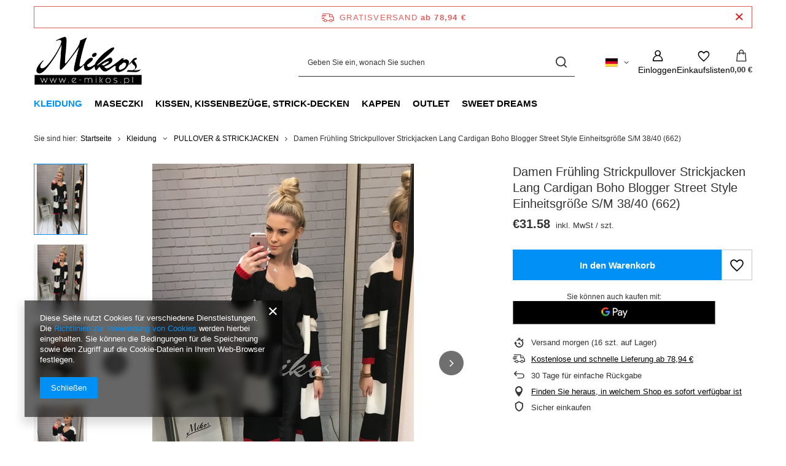

--- FILE ---
content_type: text/html; charset=utf-8
request_url: https://e-mikos.pl/product-ger-1436-Damen-Fruhling-Strickpullover-Strickjacken-Lang-Cardigan-Boho-Blogger-Street-Style-Einheitsgrosse-S-M-38-40-662.html
body_size: 24013
content:
<!DOCTYPE html>
<html lang="de" class="--freeShipping --vat --gross " ><head><link rel="preload" as="image" fetchpriority="high" href="/hpeciai/bfbefc3e3b4e53cec04dda20b37355d4/ger_pm_Damen-Fruhling-Strickpullover-Strickjacken-Lang-Cardigan-Boho-Blogger-Street-Style-Einheitsgrosse-S-M-38-40-662-1436_1.jpg"><meta name="viewport" content="initial-scale = 1.0, maximum-scale = 5.0, width=device-width, viewport-fit=cover"><meta http-equiv="Content-Type" content="text/html; charset=utf-8"><meta http-equiv="X-UA-Compatible" content="IE=edge"><title>Damen Frühling Strickpullover Strickjacken Lang Cardigan Boho Blogger Street Style Einheitsgröße S/M 38/40</title><meta name="keywords" content="Damen Frühling Strickpullover Strickjacken Lang Cardigan Boho Blogger Street Style Einheitsgröße S/M 38/40"><meta name="description" content=""><link rel="icon" href="/gfx/ger/favicon.ico"><meta name="theme-color" content="#0090f6"><meta name="msapplication-navbutton-color" content="#0090f6"><meta name="apple-mobile-web-app-status-bar-style" content="#0090f6"><link rel="stylesheet" type="text/css" href="/gfx/ger/projector_style.css.gzip?r=1765442856"><style>
							#photos_slider[data-skeleton] .photos__link:before {
								padding-top: calc(min((650/426 * 100%), 650px));
							}
							@media (min-width: 979px) {.photos__slider[data-skeleton] .photos__figure:not(.--nav):first-child .photos__link {
								max-height: 650px;
							}}
						</style><script>var app_shop={urls:{prefix:'data="/gfx/'.replace('data="', '')+'ger/',graphql:'/graphql/v1/'},vars:{meta:{viewportContent:'initial-scale = 1.0, maximum-scale = 5.0, width=device-width, viewport-fit=cover'},priceType:'gross',priceTypeVat:true,productDeliveryTimeAndAvailabilityWithBasket:false,geoipCountryCode:'US',fairShopLogo: { enabled: false, image: '/gfx/standards/safe_light.svg'},currency:{id:'EUR',symbol:'€',country:'eu',format:'###,##0.00',beforeValue:false,space:true,decimalSeparator:',',groupingSeparator:' '},language:{id:'ger',symbol:'de',name:'German'},omnibus:{enabled:true,rebateCodeActivate:false,hidePercentageDiscounts:false,},},txt:{priceTypeText:' inkl. MwSt',},fn:{},fnrun:{},files:[],graphql:{}};const getCookieByName=(name)=>{const value=`; ${document.cookie}`;const parts = value.split(`; ${name}=`);if(parts.length === 2) return parts.pop().split(';').shift();return false;};if(getCookieByName('freeeshipping_clicked')){document.documentElement.classList.remove('--freeShipping');}if(getCookieByName('rabateCode_clicked')){document.documentElement.classList.remove('--rabateCode');}function hideClosedBars(){const closedBarsArray=JSON.parse(localStorage.getItem('closedBars'))||[];if(closedBarsArray.length){const styleElement=document.createElement('style');styleElement.textContent=`${closedBarsArray.map((el)=>`#${el}`).join(',')}{display:none !important;}`;document.head.appendChild(styleElement);}}hideClosedBars();</script><meta name="robots" content="index,follow"><meta name="rating" content="general"><meta name="Author" content="Mikos based on IdoSell - the best online selling solutions for your e-store (www.idosell.com/shop).">
<!-- Begin LoginOptions html -->

<style>
#client_new_social .service_item[data-name="service_Apple"]:before, 
#cookie_login_social_more .service_item[data-name="service_Apple"]:before,
.oscop_contact .oscop_login__service[data-service="Apple"]:before {
    display: block;
    height: 2.6rem;
    content: url('/gfx/standards/apple.svg?r=1743165583');
}
.oscop_contact .oscop_login__service[data-service="Apple"]:before {
    height: auto;
    transform: scale(0.8);
}
#client_new_social .service_item[data-name="service_Apple"]:has(img.service_icon):before,
#cookie_login_social_more .service_item[data-name="service_Apple"]:has(img.service_icon):before,
.oscop_contact .oscop_login__service[data-service="Apple"]:has(img.service_icon):before {
    display: none;
}
</style>

<!-- End LoginOptions html -->

<!-- Open Graph -->
<meta property="og:type" content="website"><meta property="og:url" content="https://e-mikos.pl/product-ger-1436-Damen-Fruhling-Strickpullover-Strickjacken-Lang-Cardigan-Boho-Blogger-Street-Style-Einheitsgrosse-S-M-38-40-662.html
"><meta property="og:title" content="Damen Frühling Strickpullover Strickjacken Lang Cardigan Boho Blogger Street Style Einheitsgröße S/M 38/40 (662)"><meta property="og:site_name" content="Mikos"><meta property="og:locale" content="de_DE"><meta property="og:locale:alternate" content="pl_PL"><meta property="og:image" content="https://e-mikos.pl/hpeciai/eeaf2517cd41a361fddf7b5bd38fd15a/ger_pl_Damen-Fruhling-Strickpullover-Strickjacken-Lang-Cardigan-Boho-Blogger-Street-Style-Einheitsgrosse-S-M-38-40-662-1436_1.jpg"><meta property="og:image:width" content="426"><meta property="og:image:height" content="650"><link rel="manifest" href="https://e-mikos.pl/data/include/pwa/1/manifest.json?t=3"><meta name="apple-mobile-web-app-capable" content="yes"><meta name="apple-mobile-web-app-status-bar-style" content="black"><meta name="apple-mobile-web-app-title" content="e-mikos.pl"><link rel="apple-touch-icon" href="/data/include/pwa/1/icon-128.png"><link rel="apple-touch-startup-image" href="/data/include/pwa/1/logo-512.png" /><meta name="msapplication-TileImage" content="/data/include/pwa/1/icon-144.png"><meta name="msapplication-TileColor" content="#2F3BA2"><meta name="msapplication-starturl" content="/"><script type="application/javascript">var _adblock = true;</script><script async src="/data/include/advertising.js"></script><script type="application/javascript">var statusPWA = {
                online: {
                    txt: "Mit dem Internet verbunden",
                    bg: "#5fa341"
                },
                offline: {
                    txt: "Keine Internetverbindung verfügbar",
                    bg: "#eb5467"
                }
            }</script><script async type="application/javascript" src="/ajax/js/pwa_online_bar.js?v=1&r=6"></script><script >
window.dataLayer = window.dataLayer || [];
window.gtag = function gtag() {
dataLayer.push(arguments);
}
gtag('consent', 'default', {
'ad_storage': 'denied',
'analytics_storage': 'denied',
'ad_personalization': 'denied',
'ad_user_data': 'denied',
'wait_for_update': 500
});

gtag('set', 'ads_data_redaction', true);
</script><script  class='google_consent_mode_update'>
gtag('consent', 'update', {
'ad_storage': 'granted',
'analytics_storage': 'granted',
'ad_personalization': 'granted',
'ad_user_data': 'granted'
});
</script>
<!-- End Open Graph -->

<link rel="canonical" href="https://e-mikos.pl/product-ger-1436-Damen-Fruhling-Strickpullover-Strickjacken-Lang-Cardigan-Boho-Blogger-Street-Style-Einheitsgrosse-S-M-38-40-662.html" />
<link rel="alternate" hreflang="pl" href="https://e-mikos.pl/product-pol-1436-Mikos-dlugi-luzny-Sweter-narzutka-kardigan-do-kolan-z-dlugim-rekawem-w-bialo-czarne-pasy-oversize-662.html" />
<link rel="alternate" hreflang="de" href="https://e-mikos.pl/product-ger-1436-Damen-Fruhling-Strickpullover-Strickjacken-Lang-Cardigan-Boho-Blogger-Street-Style-Einheitsgrosse-S-M-38-40-662.html" />
                <!-- Global site tag (gtag.js) -->
                <script  async src="https://www.googletagmanager.com/gtag/js?id=G-PY47HL03HP"></script>
                <script >
                    window.dataLayer = window.dataLayer || [];
                    window.gtag = function gtag(){dataLayer.push(arguments);}
                    gtag('js', new Date());
                    
                    gtag('config', 'G-PY47HL03HP');

                </script>
                
<!-- Begin additional html or js -->


<!--1|1|1-->
<style type="text/css">
#ck_dsclr {background: #fff !important; border: 0 !important; border-top: 1px solid #f0f0f0 !important; opacity: 1 !important;    padding: 10px 0 20px;}
#ck_dsclr_sub > div {vertical-align: middle;}
#ck_dsclr_sub a {color: #ec1f27 !important;}
#ckdsclmrshtdwn {background: #ec1f27 !important; color: #fff; padding: 7px 13px !important; border-radius: 15px;  letter-spacing: 0.05em;  font-weight: bold;  font-size: 12px;}
</style>
<!--4|1|4-->



<!-- Global site tag (gtag.js) - Google Ads: 788254431 -->
<script async src="https://www.googletagmanager.com/gtag/js?id=AW-788254431"></script>
<script>
  window.dataLayer = window.dataLayer || [];
  function gtag(){dataLayer.push(arguments);}
  gtag('js', new Date());

  gtag('config', 'AW-788254431');
</script>



<!-- End additional html or js -->
                <script>
                if (window.ApplePaySession && window.ApplePaySession.canMakePayments()) {
                    var applePayAvailabilityExpires = new Date();
                    applePayAvailabilityExpires.setTime(applePayAvailabilityExpires.getTime() + 2592000000); //30 days
                    document.cookie = 'applePayAvailability=yes; expires=' + applePayAvailabilityExpires.toUTCString() + '; path=/;secure;'
                    var scriptAppleJs = document.createElement('script');
                    scriptAppleJs.src = "/ajax/js/apple.js?v=3";
                    if (document.readyState === "interactive" || document.readyState === "complete") {
                          document.body.append(scriptAppleJs);
                    } else {
                        document.addEventListener("DOMContentLoaded", () => {
                            document.body.append(scriptAppleJs);
                        });  
                    }
                } else {
                    document.cookie = 'applePayAvailability=no; path=/;secure;'
                }
                </script>
                                <script>
                var listenerFn = function(event) {
                    if (event.origin !== "https://payment.idosell.com")
                        return;
                    
                    var isString = (typeof event.data === 'string' || event.data instanceof String);
                    if (!isString) return;
                    try {
                        var eventData = JSON.parse(event.data);
                    } catch (e) {
                        return;
                    }
                    if (!eventData) { return; }                                            
                    if (eventData.isError) { return; }
                    if (eventData.action != 'isReadyToPay') {return; }
                    
                    if (eventData.result.result && eventData.result.paymentMethodPresent) {
                        var googlePayAvailabilityExpires = new Date();
                        googlePayAvailabilityExpires.setTime(googlePayAvailabilityExpires.getTime() + 2592000000); //30 days
                        document.cookie = 'googlePayAvailability=yes; expires=' + googlePayAvailabilityExpires.toUTCString() + '; path=/;secure;'
                    } else {
                        document.cookie = 'googlePayAvailability=no; path=/;secure;'
                    }                                            
                }     
                if (!window.isAdded)
                {                                        
                    if (window.oldListener != null) {
                         window.removeEventListener('message', window.oldListener);
                    }                        
                    window.addEventListener('message', listenerFn);
                    window.oldListener = listenerFn;                                      
                       
                    const iframe = document.createElement('iframe');
                    iframe.src = "https://payment.idosell.com/assets/html/checkGooglePayAvailability.html?origin=https%3A%2F%2Fe-mikos.pl";
                    iframe.style.display = 'none';                                            

                    if (document.readyState === "interactive" || document.readyState === "complete") {
                          if (!window.isAdded) {
                              window.isAdded = true;
                              document.body.append(iframe);
                          }
                    } else {
                        document.addEventListener("DOMContentLoaded", () => {
                            if (!window.isAdded) {
                              window.isAdded = true;
                              document.body.append(iframe);
                          }
                        });  
                    }  
                }
                </script>
                <script>let paypalDate = new Date();
                    paypalDate.setTime(paypalDate.getTime() + 86400000);
                    document.cookie = 'payPalAvailability_EUR=-1; expires=' + paypalDate.getTime() + '; path=/; secure';
                </script><script src="/data/gzipFile/expressCheckout.js.gz"></script></head><body><div id="container" class="projector_page container max-width-1200"><header class=" commercial_banner"><script class="ajaxLoad">app_shop.vars.vat_registered="true";app_shop.vars.currency_format="###,##0.00";app_shop.vars.currency_before_value=false;app_shop.vars.currency_space=true;app_shop.vars.symbol="€";app_shop.vars.id="EUR";app_shop.vars.baseurl="http://e-mikos.pl/";app_shop.vars.sslurl="https://e-mikos.pl/";app_shop.vars.curr_url="%2Fproduct-ger-1436-Damen-Fruhling-Strickpullover-Strickjacken-Lang-Cardigan-Boho-Blogger-Street-Style-Einheitsgrosse-S-M-38-40-662.html";var currency_decimal_separator=',';var currency_grouping_separator=' ';app_shop.vars.blacklist_extension=["exe","com","swf","js","php"];app_shop.vars.blacklist_mime=["application/javascript","application/octet-stream","message/http","text/javascript","application/x-deb","application/x-javascript","application/x-shockwave-flash","application/x-msdownload"];app_shop.urls.contact="/contact-ger.html";</script><div id="viewType" style="display:none"></div><div id="menu_skip" class="menu_skip"><a href="#layout" class="btn --outline --medium menu_skip__link --layout">Zum Seiteninhalt springen</a><a href="#menu_categories" class="btn --outline --medium menu_skip__link --menu">Zur Kategorie gehen</a></div><div id="freeShipping" class="freeShipping"><span class="freeShipping__info">Gratisversand</span><strong class="freeShipping__val">
				ab 
				78,94 €</strong><a href="" class="freeShipping__close" aria-label="Schließen der Informationsleiste"></a></div><div id="logo" class="d-flex align-items-center"><a href="http://e-mikos.de/" target="_self" aria-label="Logo einkaufen"><img src="/data/gfx/mask/ger/logo_1_big.png" alt="" width="300" height="169"></a></div><form action="https://e-mikos.pl/search.php" method="get" id="menu_search" class="menu_search"><a href="#showSearchForm" class="menu_search__mobile" aria-label="Suchen"></a><div class="menu_search__block"><div class="menu_search__item --input"><input class="menu_search__input" type="text" name="text" autocomplete="off" placeholder="Geben Sie ein, wonach Sie suchen" aria-label="Geben Sie ein, wonach Sie suchen"><button class="menu_search__submit" type="submit" aria-label="Suchen"></button></div><div class="menu_search__item --results search_result"></div></div></form><div id="menu_top" class="menu_top"><div id="menu_settings" class="align-items-center justify-content-center justify-content-lg-end"><div class="open_trigger hover__wrapper --hover_touch" tabindex="0" aria-label="Ändern Sie Sprache, Währung, Lieferland"><span class="d-none d-md-inline-block flag flag_ger"></span><i class="icon-angle-down d-none d-md-inline-block"></i><form class="hover__element --right" action="https://e-mikos.pl/settings.php" method="post"><ul><li><div class="form-group"><span class="menu_settings_lang_label">Sprache</span><div class="radio"><label><input type="radio" name="lang" value="pol"><span class="flag flag_pol"></span><span>pl</span></label></div><div class="radio"><label><input type="radio" name="lang" checked value="ger"><span class="flag flag_ger"></span><span>de</span></label></div></div></li><li><div class="form-group"><span for="menu_settings_curr">Währung</span><div class="select-after"><select class="form-control" name="curr" id="menu_settings_curr" aria-label="Währung"><option value="PLN">zł (1 € = 3.8zł)
																</option><option value="EUR" selected>€</option></select></div></div><div class="form-group"><span for="menu_settings_country">Lieferland</span><div class="select-after"><select class="form-control" name="country" id="menu_settings_country" aria-label="Lieferland"><option value="1143020002">Afghanistan</option><option value="1143020048">Ägypten</option><option value="1143020001">Albanien</option><option value="1143020004">Algerien</option><option value="1143020005">Andorra</option><option value="1143020006">Angola</option><option value="1143020009">Antigua und Barbuda</option><option value="1143020073">Äquatorialguinea</option><option value="1143020012">Argentinien</option><option value="1143020013">Armenien</option><option value="1143020014">Aruba</option><option value="1143020017">Aserbaidschan</option><option value="1170044702">Äthiopien</option><option value="1143020015">Australien</option><option value="1143020018">Bahamas</option><option value="1143020019">Bahrein</option><option value="1143020020">Bangladesch</option><option value="1143020021">Barbados</option><option value="1143020022">Belgien</option><option value="1143020023">Belize</option><option value="1143020024">Benin</option><option value="1143020025">Bermudas</option><option value="1143020026">Bhutan</option><option value="1143020028">Bolivien</option><option value="1143020029">Bosnien und Herzegowina</option><option value="1143020030">Botswana</option><option value="1143020031">Brasilien</option><option value="1143020032">Brunei</option><option value="1143020033">Bulgarien</option><option value="1143020034">Burkina Faso</option><option value="1143020035">Burundi</option><option value="1143020036">Chile</option><option value="1143020037">China</option><option value="1143020107">Costa Rica</option><option value="1143020042">Dänemark</option><option value="1143020143">Deutschland</option><option value="1143020043">Dominica</option><option value="1143020044">Dominikanische Republik</option><option value="1143020047">Dschibuti</option><option value="1143020049">Ecuador</option><option value="1143020221">Elfenbeinküste</option><option value="1143020175">El Salvador</option><option value="1143020050">Eritrea</option><option value="1143020051">Estland</option><option value="1143020055">Fidschi</option><option value="1143020056">Finnland</option><option value="1143020057">Frankreich</option><option value="1143020068">Französisch-Guayana</option><option value="1143020161">Französisch-Polynesien</option><option value="1143020058">Gabun</option><option value="1143020059">Gambia</option><option value="1143020065">Georgia</option><option value="1143020060">Ghana</option><option value="1143020061">Gibraltar</option><option value="1143020063">Grenada</option><option value="1143020062">Griechenland</option><option value="1143020064">Grönland</option><option value="1143020069">Guadeloupe</option><option value="1143020070">Guatemala</option><option value="1143020067">Guayana</option><option value="1143020071">Guinea</option><option value="1143020072">Guinea-Bissau</option><option value="1143020074">Haiti</option><option value="1143020077">Honduras</option><option value="1143020078">Hongkong</option><option value="1143020079">Indien</option><option value="1143020080">Indonesien</option><option value="1143020081">Irak</option><option value="1143020082">Iran</option><option value="1143020083">Irland</option><option value="1143020084">Island</option><option value="1143020085">Israel</option><option value="1143020220">Italien</option><option value="1143020086">Jamaika</option><option value="1143020087">Japan</option><option value="1143020088">Jemen</option><option value="1143020090">Jordan</option><option value="1143020093">Kambodscha</option><option value="1143020094">Kamerun</option><option value="1143020095">Kanada</option><option value="1143020167">Kap Verde</option><option value="1143020097">Kasachstan</option><option value="1143020096">Katar</option><option value="1143020098">Kenia</option><option value="1143020099">Kirgisistan</option><option value="1143020101">Kolumbien</option><option value="1143020103">Kongo (Demokratische Republik Kongo)</option><option value="1143020104">Kongo (Republik Kongo)</option><option value="1170044705">Kosovo</option><option value="1143020038">Kroatien</option><option value="1143020108">Kuba</option><option value="1143020109">Kuwait</option><option value="1143020110">Laos</option><option value="1143020111">Lesotho</option><option value="1143020118">Lettland</option><option value="1143020112">Libanon</option><option value="1143020114">Libyen</option><option value="1143020115">Liechtenstein</option><option value="1143020116">Litauen</option><option value="1143020113">Livree</option><option value="1143020117">Luksembourg</option><option value="1143020120">Madagaskar</option><option value="1143020122">Malawi</option><option value="1143020123">Malaysia</option><option value="1143020124">Malediven</option><option value="1143020125">Mali</option><option value="1143020126">Malta</option><option value="1143020129">Marokko</option><option value="1143020130">Martinique</option><option value="1143020131">Mauretania</option><option value="1143020132">Mauritius</option><option value="1143020119">Mazedonien</option><option value="1143020133">Mexiko</option><option value="1143020134">Moldawien</option><option value="1143020135">Monaco</option><option value="1143020136">Mongolei</option><option value="1170044701">Montenegro</option><option value="1143020138">Mosambik</option><option value="1143020139">Myanmar</option><option value="1143020140">Namibia</option><option value="1143020142">Nepal</option><option value="1143020151">Neuseeland</option><option value="1143020146">Nicaragua</option><option value="1143020076">Niederlande</option><option value="1143020010">Niederländische Antillen</option><option value="1143020144">Niger</option><option value="1143020145">Nigeria</option><option value="1143020149">Norwegen</option><option value="1143020152">Oman</option><option value="1143020016">Österreich</option><option value="1143020153">Pakistan</option><option value="1143020156">Panama</option><option value="1143020157">Papua-Neuguinea</option><option value="1143020158">Paraguay</option><option value="1143020159">Peru</option><option value="1143020054">Philippinen</option><option selected value="1143020003">Polen</option><option value="1143020163">Portugal</option><option value="1143020162">Puerto Rico</option><option value="1143020166">Republik Zentralafrika</option><option value="1143020169">Rumänien</option><option value="1143020168">Russland</option><option value="1143020170">Rwanda</option><option value="1143020232">Sambia</option><option value="1143020177">San Marino</option><option value="1143020011">Saudi-Arabien</option><option value="1143020193">Schweden</option><option value="1143020192">Schweiz</option><option value="1143020178">Senegal</option><option value="1170044700">Serbien</option><option value="1143020179">Seychellen</option><option value="1143020180">Sierra Leone</option><option value="1143020233">Simbabwe</option><option value="1143020181">Singapur</option><option value="1143020182">Slowakei</option><option value="1143020183">Slowenien</option><option value="1143020184">Somalia</option><option value="1143020075">Spanien</option><option value="1143020185">Sri Lanka</option><option value="1143020165">Südafrika</option><option value="1143020188">Sudan</option><option value="1143020106">Südkorea</option><option value="1170044703">Südsudan</option><option value="1143020189">Surinam</option><option value="1143020191">Syrien</option><option value="1143020195">Tadschikistan</option><option value="1143020197">Taiwan</option><option value="1143020198">Tansania</option><option value="1143020196">Thailand</option><option value="1143020200">Togo</option><option value="1143020202">Tonga</option><option value="1143020203">Trinidad und Tobago</option><option value="1143020039">Tschad</option><option value="1143020041">Tschechische Republik</option><option value="1143020204">Tunesien</option><option value="1143020205">Türkei</option><option value="1143020206">Turkmenistan</option><option value="1143020209">Uganda</option><option value="1143020210">Ukraine</option><option value="1143020217">Ungarn</option><option value="1143020211">Uruguay</option><option value="1143020186">USA</option><option value="1143020212">Usbekistan</option><option value="1143020215">Vatikan</option><option value="1143020216">Venezuela</option><option value="1143020234">Vereinigte Arabische Emirate</option><option value="1143020219">Vietnam</option><option value="1143020027">Weißrussland</option><option value="1143020040">Zypern</option></select></div></div></li><li class="buttons"><button class="btn --solid --large" type="submit">
									Änderungen übernehmen
								</button></li></ul></form></div></div><div class="account_links"><a class="account_links__item" href="https://e-mikos.pl/login.php" aria-label="Einloggen"><span class="account_links__text --logged-out">Einloggen</span></a></div><div class="shopping_list_top hover__wrapper" data-empty="true"><a href="https://e-mikos.pl/de/shoppinglist/" class="wishlist_link slt_link --empty" aria-label="Einkaufslisten"><span class="slt_link__text">Einkaufslisten</span></a><div class="slt_lists hover__element"><ul class="slt_lists__nav"><li class="slt_lists__nav_item" data-list_skeleton="true" data-list_id="true" data-shared="true"><a href="#" class="slt_lists__nav_link" data-list_href="true"><span class="slt_lists__nav_name" data-list_name="true"></span><span class="slt_lists__count" data-list_count="true">0</span></a></li><li class="slt_lists__nav_item --empty"><a class="slt_lists__nav_link --empty" href="https://e-mikos.pl/de/shoppinglist/"><span class="slt_lists__nav_name" data-list_name="true">Einkaufsliste</span><span class="slt_lists__count" data-list_count="true">0</span></a></li></ul></div></div><div id="menu_basket" class="top_basket hover__wrapper --skeleton --mobile_hide"><a class="top_basket__sub" title="Zum Warenkorb" href="/basketedit.php" aria-label="Gesamtwert: 0,00 €"><span class="badge badge-info"></span><strong class="top_basket__price">0,00 €</strong></a><div class="top_basket__express_checkout_container"><express-checkout type="basket"></express-checkout></div><script>
        app_shop.vars.cache_html = true;
      </script><div class="top_basket__details hover__element --skeleton"><div class="top_basket__skeleton --name"></div><div class="top_basket__skeleton --product"></div><div class="top_basket__skeleton --product"></div><div class="top_basket__skeleton --product --last"></div><div class="top_basket__skeleton --sep"></div><div class="top_basket__skeleton --summary"></div></div></div><template id="top_basket_product"><div class="top_basket__product"><a class="top_basket__img" title=""><picture><source type="image/webp" srcset=""></source><img src="" alt=""></picture></a><a class="top_basket__link" title=""></a><div class="top_basket__prices"><span class="top_basket__price"></span><span class="top_basket__unit"></span><span class="top_basket__vat"></span></div></div></template><template id="top_basket_summary"><div class="top_basket__summary_shipping_free"><span class="top_basket__summary_label --freeshipping_limit">Es fehlt die kostenlose Lieferung <span class="top_basket__summary_value"></span></span><span class="progress_bar"><span class="progress_bar__value"></span></span></div><div class="top_basket__summary_item --worth"><span class="top_basket__summary_label">Bestellwert:</span><b class="top_basket__summary_value"></b></div><div class="top_basket__summary_item --shipping"><span class="top_basket__summary_label">Versand ab:</span><b class="top_basket__summary_value"></b></div><div class="top_basket__buttons"><a class="btn --solid --large" data-ec-class="btn --outline --large" title="Zum Warenkorb" href="/basketedit.php">
        Zum Warenkorb
      </a><div id="top_basket__express_checkout_placeholder"></div></div></template><template id="top_basket_details"><div class="top_basket__details hover__element"><div class="top_basket__details_sub"><div class="headline"><span class="headline__name">Ihr Warenkorb (<span class="top_basket__count"></span>)</span></div><div class="top_basket__products"></div><div class="top_basket__summary"></div></div></div></template></div><nav id="menu_categories" class="wide" aria-label="Hauptkategorien"><button type="button" class="navbar-toggler" aria-label="Menü"><i class="icon-reorder"></i></button><div class="navbar-collapse" id="menu_navbar"><ul class="navbar-nav mx-md-n2"><li class="nav-item nav-open"><span class="nav-link-wrapper"><a  href="/ger_m_Kleidung-199.html" target="_self" title="Kleidung" class="nav-link --l1 active" >Kleidung</a><button class="nav-link-expand" type="button" aria-label="Kleidung, Menü"></button></span><ul class="navbar-subnav"><li class="nav-header"><a href="#backLink" class="nav-header__backLink"><i class="icon-angle-left"></i></a><a  href="/ger_m_Kleidung-199.html" target="_self" title="Kleidung" class="nav-link --l1 active" >Kleidung</a></li><li class="nav-item empty"><a  href="/ger_m_Kleidung_Hosen-172.html" target="_self" title="Hosen" class="nav-link --l2" >Hosen</a></li><li class="nav-item empty"><a  href="/ger_m_Kleidung_Rocke-174.html" target="_self" title="Röcke" class="nav-link --l2" >Röcke</a></li><li class="nav-item empty"><a  href="/ger_m_Kleidung_Blusen-161.html" target="_self" title="Blusen" class="nav-link --l2" >Blusen</a></li><li class="nav-item empty"><a  href="/ger_m_Kleidung_Kleider-159.html" target="_self" title="Kleider" class="nav-link --l2" >Kleider</a></li><li class="nav-item nav-open empty"><a  href="/ger_m_Kleidung_PULLOVER-STRICKJACKEN-158.html" target="_self" title="PULLOVER &amp;amp; STRICKJACKEN" class="nav-link --l2 active" >PULLOVER &amp; STRICKJACKEN</a></li><li class="nav-item empty"><a  href="/ger_m_Kleidung_Strickmantel-westen-160.html" target="_self" title="Strickmäntel &amp;amp; -westen" class="nav-link --l2" >Strickmäntel &amp; -westen</a></li><li class="nav-item empty"><a  href="/ger_m_Kleidung_bluzy-285.html" target="_self" title="bluzy" class="nav-link --l2" >bluzy</a></li><li class="nav-item empty"><a  href="/ger_m_Kleidung_Kombinezony-287.html" target="_self" title="Kombinezony" class="nav-link --l2" >Kombinezony</a></li><li class="nav-item empty"><a  href="/ger_m_Kleidung_Komplety-288.html" target="_self" title="Komplety" class="nav-link --l2" >Komplety</a></li></ul></li><li class="nav-item"><span class="nav-link-wrapper"><a  href="/ger_m_Maseczki-282.html" target="_self" title="Maseczki" class="nav-link --l1" >Maseczki</a></span></li><li class="nav-item"><span class="nav-link-wrapper"><a  href="/ger_m_Kissen-Kissenbezuge-Strick-Decken-177.html" target="_self" title="Kissen, Kissenbezüge, Strick-Decken" class="nav-link --l1" >Kissen, Kissenbezüge, Strick-Decken</a><button class="nav-link-expand" type="button" aria-label="Kissen, Kissenbezüge, Strick-Decken, Menü"></button></span><ul class="navbar-subnav"><li class="nav-header"><a href="#backLink" class="nav-header__backLink"><i class="icon-angle-left"></i></a><a  href="/ger_m_Kissen-Kissenbezuge-Strick-Decken-177.html" target="_self" title="Kissen, Kissenbezüge, Strick-Decken" class="nav-link --l1" >Kissen, Kissenbezüge, Strick-Decken</a></li><li class="nav-item empty"><a  href="/ger_m_Kissen-Kissenbezuge-Strick-Decken_Kisesenbezuge-182.html" target="_self" title="Kisesenbezüge" class="nav-link --l2" >Kisesenbezüge</a></li></ul></li><li class="nav-item"><span class="nav-link-wrapper"><a  href="/ger_m_Kappen-178.html" target="_self" title="Kappen" class="nav-link --l1" >Kappen</a></span></li><li class="nav-item"><span class="nav-link-wrapper"><a  href="/ger_m_Outlet-157.html" target="_self" title="Outlet" class="nav-link --l1" >Outlet</a></span></li><li class="nav-item"><span class="nav-link-wrapper"><a  href="/ger_m_Sweet-Dreams-197.html" target="_self" title="Sweet  Dreams" class="nav-link --l1" >Sweet  Dreams</a><button class="nav-link-expand" type="button" aria-label="Sweet  Dreams, Menü"></button></span><ul class="navbar-subnav"><li class="nav-header"><a href="#backLink" class="nav-header__backLink"><i class="icon-angle-left"></i></a><a  href="/ger_m_Sweet-Dreams-197.html" target="_self" title="Sweet  Dreams" class="nav-link --l1" >Sweet  Dreams</a></li><li class="nav-item empty"><a  href="/ger_m_Sweet-Dreams_kocyki-263.html" target="_self" title="kocyki" class="nav-link --l2" >kocyki</a></li><li class="nav-item empty"><a  href="/ger_m_Sweet-Dreams_pieluszki-bambusowe-264.html" target="_self" title="pieluszki bambusowe" class="nav-link --l2" >pieluszki bambusowe</a></li><li class="nav-item empty"><a  href="/ger_m_Sweet-Dreams_akcesoria-265.html" target="_self" title="akcesoria" class="nav-link --l2" >akcesoria</a></li><li class="nav-item empty"><a  href="/ger_m_Sweet-Dreams_beciki-rozki-266.html" target="_self" title="beciki rożki" class="nav-link --l2" >beciki rożki</a></li></ul></li></ul></div></nav><div id="breadcrumbs" class="breadcrumbs"><div class="back_button"><button id="back_button"></button></div><nav class="list_wrapper" aria-label="Brotkrumen-Navigation"><ol><li><span>Sie sind hier:  </span></li><li class="bc-main"><span><a href="/">Startseite</a></span></li><li class="category bc-item-1 --more"><a class="category" href="/ger_m_Kleidung-199.html">Kleidung</a><ul class="breadcrumbs__sub"><li class="breadcrumbs__item"><a class="breadcrumbs__link --link" href="/ger_m_Kleidung_Hosen-172.html">Hosen</a></li><li class="breadcrumbs__item"><a class="breadcrumbs__link --link" href="/ger_m_Kleidung_Rocke-174.html">Röcke</a></li><li class="breadcrumbs__item"><a class="breadcrumbs__link --link" href="/ger_m_Kleidung_Blusen-161.html">Blusen</a></li><li class="breadcrumbs__item"><a class="breadcrumbs__link --link" href="/ger_m_Kleidung_Kleider-159.html">Kleider</a></li><li class="breadcrumbs__item"><a class="breadcrumbs__link --link" href="/ger_m_Kleidung_PULLOVER-STRICKJACKEN-158.html">PULLOVER &amp; STRICKJACKEN</a></li><li class="breadcrumbs__item"><a class="breadcrumbs__link --link" href="/ger_m_Kleidung_Strickmantel-westen-160.html">Strickmäntel &amp; -westen</a></li><li class="breadcrumbs__item"><a class="breadcrumbs__link --link" href="/ger_m_Kleidung_bluzy-285.html">bluzy</a></li><li class="breadcrumbs__item"><a class="breadcrumbs__link --link" href="/ger_m_Kleidung_Kombinezony-287.html">Kombinezony</a></li><li class="breadcrumbs__item"><a class="breadcrumbs__link --link" href="/ger_m_Kleidung_Komplety-288.html">Komplety</a></li></ul></li><li class="category bc-item-2 bc-active" aria-current="page"><a class="category" href="/ger_m_Kleidung_PULLOVER-STRICKJACKEN-158.html">PULLOVER & STRICKJACKEN</a></li><li class="bc-active bc-product-name" aria-current="page"><span>Damen Frühling Strickpullover Strickjacken Lang Cardigan Boho Blogger Street Style Einheitsgröße S/M 38/40 (662)</span></li></ol></nav></div></header><div id="layout" class="row clearfix"><aside class="col-3"><section class="shopping_list_menu"><div class="shopping_list_menu__block --lists slm_lists" data-empty="true"><a href="#showShoppingLists" class="slm_lists__label">Einkaufslisten</a><ul class="slm_lists__nav"><li class="slm_lists__nav_item" data-list_skeleton="true" data-list_id="true" data-shared="true"><a href="#" class="slm_lists__nav_link" data-list_href="true"><span class="slm_lists__nav_name" data-list_name="true"></span><span class="slm_lists__count" data-list_count="true">0</span></a></li><li class="slm_lists__nav_header"><a href="#hidehoppingLists" class="slm_lists__label"><span class="sr-only">Zurück</span>Einkaufslisten</a></li><li class="slm_lists__nav_item --empty"><a class="slm_lists__nav_link --empty" href="https://e-mikos.pl/de/shoppinglist/"><span class="slm_lists__nav_name" data-list_name="true">Einkaufsliste</span><span class="sr-only">Anzahl der Produkte: </span><span class="slm_lists__count" data-list_count="true">0</span></a></li></ul><a href="#manage" class="slm_lists__manage d-none align-items-center d-md-flex">Verwalten Sie Ihre Listen</a></div><div class="shopping_list_menu__block --bought slm_bought"><a class="slm_bought__link d-flex" href="https://e-mikos.pl/products-bought.php">
				Liste der gekauften Waren
			</a></div><div class="shopping_list_menu__block --info slm_info"><strong class="slm_info__label d-block mb-3">Wie funktioniert eine Einkaufsliste?</strong><ul class="slm_info__list"><li class="slm_info__list_item d-flex mb-3">
					Einmal eingeloggt, können Sie beliebig viele Produkte auf Ihre Einkaufsliste setzen und unbegrenzt speichern.
				</li><li class="slm_info__list_item d-flex mb-3">
					Wenn Sie ein Produkt zu Ihrer Einkaufsliste hinzufügen, bedeutet dies nicht automatisch, dass Sie es reserviert haben.
				</li><li class="slm_info__list_item d-flex mb-3">
					Für nicht eingeloggte Kunden wird die Einkaufsliste gespeichert, bis die Sitzung abläuft (ca. 24h).
				</li></ul></div></section><div id="mobileCategories" class="mobileCategories"><div class="mobileCategories__item --menu"><button type="button" class="mobileCategories__link --active" data-ids="#menu_search,.shopping_list_menu,#menu_search,#menu_navbar,#menu_navbar3, #menu_blog">
                            Menü
                        </button></div><div class="mobileCategories__item --account"><button type="button" class="mobileCategories__link" data-ids="#menu_contact,#login_menu_block">
                            Konto
                        </button></div><div class="mobileCategories__item --settings"><button type="button" class="mobileCategories__link" data-ids="#menu_settings">
                                Einstellungen
                            </button></div></div><div class="setMobileGrid" data-item="#menu_navbar"></div><div class="setMobileGrid" data-item="#menu_navbar3" data-ismenu1="true"></div><div class="setMobileGrid" data-item="#menu_blog"></div><div class="login_menu_block d-lg-none" id="login_menu_block"><a class="sign_in_link" href="/login.php" title=""><i class="icon-user"></i><span>Einloggen</span></a><a class="registration_link" href="https://e-mikos.pl/client-new.php?register"><i class="icon-lock"></i><span>Registrieren</span></a><a class="order_status_link" href="/order-open.php" title=""><i class="icon-globe"></i><span>Bestellstatus prüfen</span></a></div><div class="setMobileGrid" data-item="#menu_contact"></div><div class="setMobileGrid" data-item="#menu_settings"></div></aside><main id="content" class="col-12"><div id="menu_compare_product" class="compare mb-2 pt-sm-3 pb-sm-3 mb-sm-3" style="display: none;"><div class="compare__label d-none d-sm-block">Hinzu vergleichen</div><div class="compare__sub" tabindex="-1"></div><div class="compare__buttons"><a class="compare__button btn --solid --secondary" href="https://e-mikos.pl/product-compare.php" title="Vergleichen Sie alle Produkte" target="_blank"><span>Produkte vergleichen </span><span class="d-sm-none">(0)</span></a><a class="compare__button --remove btn d-none d-sm-block" href="https://e-mikos.pl/settings.php?comparers=remove&amp;product=###" title="Löschen Sie alle Produkte">
					Produkte entfernen
				</a></div><script>var cache_html = true;</script></div><section id="projector_photos" class="photos" data-thumbnails="true" data-thumbnails-count="auto" data-thumbnails-horizontal="false" data-thumbnails-arrows="false" data-thumbnails-slider="true" data-thumbnails-enable="true" data-slider-fade-effect="true" data-slider-enable="true" data-slider-freemode="false" data-slider-centered="false"><div id="photos_nav" class="photos__nav" style="--thumbnails-count: auto;" data-more-slides="NaN"><div class="swiper-button-prev"><i class="icon-angle-left"></i></div><div id="photos_nav_list" thumbsSlider="" class="photos__nav_wrapper swiper swiperThumbs"><div class="swiper-wrapper"><figure class="photos__figure --nav swiper-slide " data-slide-index="0"><img class="photos__photo --nav" width="89" height="135" src="/hpeciai/274905532be708783243fc198a1b3988/ger_ps_Damen-Fruhling-Strickpullover-Strickjacken-Lang-Cardigan-Boho-Blogger-Street-Style-Einheitsgrosse-S-M-38-40-662-1436_1.jpg" loading="lazy" alt="Damen Frühling Strickpullover Strickjacken Lang Cardigan Boho Blogger Street Style Einheitsgröße S/M 38/40 (662)"></figure><figure class="photos__figure --nav swiper-slide " data-slide-index="1"><img class="photos__photo --nav" width="87" height="135" src="/hpeciai/1566d23ee6225ccef158e57ab7cb9e78/ger_ps_Damen-Fruhling-Strickpullover-Strickjacken-Lang-Cardigan-Boho-Blogger-Street-Style-Einheitsgrosse-S-M-38-40-662-1436_2.jpg" loading="lazy" alt="Damen Frühling Strickpullover Strickjacken Lang Cardigan Boho Blogger Street Style Einheitsgröße S/M 38/40 (662)"></figure><figure class="photos__figure --nav swiper-slide " data-slide-index="2"><img class="photos__photo --nav" width="96" height="135" src="/hpeciai/6ca8c68be0539357e0210149cb1f5a5e/ger_ps_Damen-Fruhling-Strickpullover-Strickjacken-Lang-Cardigan-Boho-Blogger-Street-Style-Einheitsgrosse-S-M-38-40-662-1436_3.jpg" loading="lazy" alt="Damen Frühling Strickpullover Strickjacken Lang Cardigan Boho Blogger Street Style Einheitsgröße S/M 38/40 (662)"></figure><figure class="photos__figure --nav swiper-slide " data-slide-index="3"><img class="photos__photo --nav" width="88" height="135" src="/hpeciai/7a031069676d3777de465df7327288c6/ger_ps_Damen-Fruhling-Strickpullover-Strickjacken-Lang-Cardigan-Boho-Blogger-Street-Style-Einheitsgrosse-S-M-38-40-662-1436_4.jpg" loading="lazy" alt="Damen Frühling Strickpullover Strickjacken Lang Cardigan Boho Blogger Street Style Einheitsgröße S/M 38/40 (662)"></figure><figure class="photos__figure --nav swiper-slide " data-slide-index="4"><img class="photos__photo --nav" width="91" height="135" src="/hpeciai/debc1fb62f9b0d46296ec8f46246752f/ger_ps_Damen-Fruhling-Strickpullover-Strickjacken-Lang-Cardigan-Boho-Blogger-Street-Style-Einheitsgrosse-S-M-38-40-662-1436_5.jpg" loading="lazy" alt="Damen Frühling Strickpullover Strickjacken Lang Cardigan Boho Blogger Street Style Einheitsgröße S/M 38/40 (662)"></figure><figure class="photos__figure --nav swiper-slide " data-slide-index="5"><img class="photos__photo --nav" width="84" height="135" src="/hpeciai/0fb2175a2449659429f8b3d097586da1/ger_ps_Damen-Fruhling-Strickpullover-Strickjacken-Lang-Cardigan-Boho-Blogger-Street-Style-Einheitsgrosse-S-M-38-40-662-1436_6.jpg" loading="lazy" alt="Damen Frühling Strickpullover Strickjacken Lang Cardigan Boho Blogger Street Style Einheitsgröße S/M 38/40 (662)"></figure></div></div><div class="swiper-button-next"><i class="icon-angle-right"></i></div></div><div id="photos_slider" class="photos__slider swiper" data-skeleton="true" data-photos-count="6"><div class="galleryNavigation --prev"><div class="swiper-button-prev --rounded"><i class="icon-angle-left"></i></div></div><div class="photos___slider_wrapper swiper-wrapper"><figure class="photos__figure swiper-slide " data-slide-index="0" tabindex="0"><img class="photos__photo" width="426" height="650" src="/hpeciai/bfbefc3e3b4e53cec04dda20b37355d4/ger_pm_Damen-Fruhling-Strickpullover-Strickjacken-Lang-Cardigan-Boho-Blogger-Street-Style-Einheitsgrosse-S-M-38-40-662-1436_1.jpg" data-img_high_res="/hpeciai/eeaf2517cd41a361fddf7b5bd38fd15a/ger_pl_Damen-Fruhling-Strickpullover-Strickjacken-Lang-Cardigan-Boho-Blogger-Street-Style-Einheitsgrosse-S-M-38-40-662-1436_1.jpg" alt="Damen Frühling Strickpullover Strickjacken Lang Cardigan Boho Blogger Street Style Einheitsgröße S/M 38/40 (662)"></figure><figure class="photos__figure swiper-slide slide-lazy" data-slide-index="1"><img class="photos__photo" width="421" height="650" src="/hpeciai/aa37026a33642797e26c4cdba7d0a7aa/ger_pm_Damen-Fruhling-Strickpullover-Strickjacken-Lang-Cardigan-Boho-Blogger-Street-Style-Einheitsgrosse-S-M-38-40-662-1436_2.jpg" data-img_high_res="/hpeciai/44a2c2801d19f8fed96af382bb4af970/ger_pl_Damen-Fruhling-Strickpullover-Strickjacken-Lang-Cardigan-Boho-Blogger-Street-Style-Einheitsgrosse-S-M-38-40-662-1436_2.jpg" alt="Damen Frühling Strickpullover Strickjacken Lang Cardigan Boho Blogger Street Style Einheitsgröße S/M 38/40 (662)" loading="lazy"><div class="swiper-lazy-preloader"></div></figure><figure class="photos__figure swiper-slide slide-lazy" data-slide-index="2"><img class="photos__photo" width="463" height="650" src="/hpeciai/9241daa5a8de2601272ca5600753f774/ger_pm_Damen-Fruhling-Strickpullover-Strickjacken-Lang-Cardigan-Boho-Blogger-Street-Style-Einheitsgrosse-S-M-38-40-662-1436_3.jpg" data-img_high_res="/hpeciai/f5bc2ba865f6d388de2842274339cc9e/ger_pl_Damen-Fruhling-Strickpullover-Strickjacken-Lang-Cardigan-Boho-Blogger-Street-Style-Einheitsgrosse-S-M-38-40-662-1436_3.jpg" alt="Damen Frühling Strickpullover Strickjacken Lang Cardigan Boho Blogger Street Style Einheitsgröße S/M 38/40 (662)" loading="lazy"><div class="swiper-lazy-preloader"></div></figure><figure class="photos__figure swiper-slide slide-lazy" data-slide-index="3"><img class="photos__photo" width="425" height="650" src="/hpeciai/a2f6c33358b1b7fd19f322f8d55707b1/ger_pm_Damen-Fruhling-Strickpullover-Strickjacken-Lang-Cardigan-Boho-Blogger-Street-Style-Einheitsgrosse-S-M-38-40-662-1436_4.jpg" data-img_high_res="/hpeciai/a4bf56e4e6859969be45145d8bebbec4/ger_pl_Damen-Fruhling-Strickpullover-Strickjacken-Lang-Cardigan-Boho-Blogger-Street-Style-Einheitsgrosse-S-M-38-40-662-1436_4.jpg" alt="Damen Frühling Strickpullover Strickjacken Lang Cardigan Boho Blogger Street Style Einheitsgröße S/M 38/40 (662)" loading="lazy"><div class="swiper-lazy-preloader"></div></figure><figure class="photos__figure swiper-slide slide-lazy" data-slide-index="4"><img class="photos__photo" width="437" height="650" src="/hpeciai/6b5f5701b3b29a70bd053ee2f267d4b3/ger_pm_Damen-Fruhling-Strickpullover-Strickjacken-Lang-Cardigan-Boho-Blogger-Street-Style-Einheitsgrosse-S-M-38-40-662-1436_5.jpg" data-img_high_res="/hpeciai/106d6bd4c0dbf090c6614f29f35dc870/ger_pl_Damen-Fruhling-Strickpullover-Strickjacken-Lang-Cardigan-Boho-Blogger-Street-Style-Einheitsgrosse-S-M-38-40-662-1436_5.jpg" alt="Damen Frühling Strickpullover Strickjacken Lang Cardigan Boho Blogger Street Style Einheitsgröße S/M 38/40 (662)" loading="lazy"><div class="swiper-lazy-preloader"></div></figure><figure class="photos__figure swiper-slide slide-lazy" data-slide-index="5"><img class="photos__photo" width="406" height="650" src="/hpeciai/47c58f53668b05a23870e437fe322827/ger_pm_Damen-Fruhling-Strickpullover-Strickjacken-Lang-Cardigan-Boho-Blogger-Street-Style-Einheitsgrosse-S-M-38-40-662-1436_6.jpg" data-img_high_res="/hpeciai/9d51ef88d35732ad6c5afddedf5dc9e4/ger_pl_Damen-Fruhling-Strickpullover-Strickjacken-Lang-Cardigan-Boho-Blogger-Street-Style-Einheitsgrosse-S-M-38-40-662-1436_6.jpg" alt="Damen Frühling Strickpullover Strickjacken Lang Cardigan Boho Blogger Street Style Einheitsgröße S/M 38/40 (662)" loading="lazy"><div class="swiper-lazy-preloader"></div></figure></div><div class="galleryPagination"><div class="swiper-pagination"></div></div><div class="galleryNavigation"><div class="swiper-button-next --rounded"><i class="icon-angle-right"></i></div></div></div></section><template id="GalleryModalTemplate"><div class="gallery_modal__wrapper" id="galleryModal"><div class="gallery_modal__header"><div class="gallery_modal__counter"></div><div class="gallery_modal__name">Damen Frühling Strickpullover Strickjacken Lang Cardigan Boho Blogger Street Style Einheitsgröße S/M 38/40 (662)</div></div><div class="gallery_modal__sliders photos --gallery-modal"></div><div class="galleryNavigation"><div class="swiper-button-prev --rounded"><i class="icon-angle-left"></i></div><div class="swiper-button-next --rounded"><i class="icon-angle-right"></i></div></div></div></template><section id="projector_productname" class="product_name"><div class="product_name__block --name mb-2"><h1 class="product_name__name m-0">Damen Frühling Strickpullover Strickjacken Lang Cardigan Boho Blogger Street Style Einheitsgröße S/M 38/40 (662)</h1></div></section><script class="ajaxLoad">
	cena_raty = 31.58;
	client_login = 'false';
	
	client_points = '';
	points_used = '';
	shop_currency = '€';
	trust_level = '0';

	window.product_config = {
		// Czy produkt jest kolekcją
		isCollection: false,
		isBundleOrConfigurator: false,
		// Czy produkt zawiera rabat ilościowy
		hasMultiPackRebate: false,
		// Flaga czy produkt ma ustawione ceny per rozmiar
		hasPricesPerSize: false,
		// Flaga czy włączone są subskrypcje
		hasSubscriptionsEnabled: false,
		// Typ subskrypcji
		subscriptionType: false,
	};

	window.product_data = [{
		// ID produktu
		id: 1436,
		// Typ produktu
		type: "product_item",
		selected: true,
		// Wybrany rozmiar
		selected_size_list: ["uniw"],
	
		// Punkty - produkt
		for_points: false,
	
		// Ilośc punktów
		points: false,
		// Ilość otrzymanych punktów za zakup
		pointsReceive: false,
		// Jednostki
		unit: {
			name: "szt.",
			plural: "szt.",
			singular: "szt.",
			precision: "0",
			sellBy: 1,
		},
		// Waluta
		currency: "€",
		// Domyślne ceny produktu
		base_price: {
			maxprice: "31.58",
			maxprice_formatted: "31,58 €",
			maxprice_net: "25.67",
			maxprice_net_formatted: "25,67 €",
			minprice: "31.58",
			minprice_formatted: "31,58 €",
			minprice_net: "25.67",
			minprice_net_formatted: "25,67 €",
			size_max_maxprice_net: "0.00",
			size_min_maxprice_net: "0.00",
			size_max_maxprice_net_formatted: "0,00 €",
			size_min_maxprice_net_formatted: "0,00 €",
			size_max_maxprice: "0.00",
			size_min_maxprice: "0.00",
			size_max_maxprice_formatted: "0,00 €",
			size_min_maxprice_formatted: "0,00 €",
			price_unit_sellby: "31.58",
			value: "31.58",
			price_formatted: "31,58 €",
			price_net: "25.67",
			price_net_formatted: "25,67 €",
			vat: "23",
			worth: "31.58",
			worth_net: "25.67",
			worth_formatted: "31,58 €",
			worth_net_formatted: "25,67 €",
			basket_enable: "y",
			special_offer: "false",
			rebate_code_active: "n",
			priceformula_error: "false",
			
		},
		// Zakresy ilości produktu
		order_quantity_range: {
			subscription_min_quantity: false,
			
		},
		// Rozmiary
		sizes: [
			{
				name: "uniwersalny",
				id: "uniw",
				product_id: 1436,
				amount: 16,
				amount_mo: 0,
				amount_mw: 16,
				amount_mp: 0,
				selected: false,
				// Punkty - rozmiar
				for_points: false,
				phone_price: false,
				
				availability: {
					visible: true,
					description: "",
					description_tel: "",
					status: "enable",
					icon: "",
					icon_tel: "",
					delivery_days_undefined: false,
				},
				
				price: {
					price: {
						gross: {
								value: 31.58,

								formatted: "31,58 €"
							}
					},
					omnibusPrice: {
						gross: false
					},
					omnibusPriceDetails: {
						youSavePercent: null,

						omnibusPriceIsHigherThanSellingPrice:false,

						newPriceEffectiveUntil: {
							formatted: ''
						},
					},
					min: {
						gross: false
					},
					max: {
						gross: false
					},
					youSavePercent: null,
					beforeRebate: {
						gross: false
					},
					beforeRebateDetails: {
						youSavePercent: null
					},
					advancePrice: {
						gross: null
					},
					suggested: {
						gross: false
					},
					advance: {
						gross: false
					},
					depositPrice: {
						gross: false
					},
					totalDepositPrice: {
						gross: false
					},
					rebateNumber:false
				},
				shippingTime: {
					shippingTime: {
						time: {
							days: 1,
							hours: 0,
							minutes: 0,
						},
						weekDay: 5,
						weekAmount: 0,
						today: false,
					},
					time: "2026-01-30 00:00",
					unknownTime: false,
					todayShipmentDeadline: false,
				}},
			
		],
		
		subscription: {
			rangeEnabled: false,
			min: {
				price: {
					gross: {
						value: "31.58",
					},
					net: {
						value: ""
					},
				},
				save: "",
				before: "31.58"
			},
			max: false,
		},
	}];
</script><form id="projector_form" class="projector_details is-validated " action="https://e-mikos.pl/basketchange.php" method="post" data-product_id="1436" data-type="product_item" data-bundle_configurator="false" data-price-type="gross" data-product-display-type="single-with-variants"><button form="projector_form" style="display:none;" type="submit"></button><input form="projector_form" id="projector_product_hidden" type="hidden" name="product" value="1436"><input form="projector_form" id="projector_size_hidden" type="hidden" name="size" autocomplete="off" value="uniw"><input form="projector_form" id="projector_mode_hidden" type="hidden" name="mode" value="1"><div class="projector_details__wrapper --oneclick"><div id="projector_sizes_section" class="projector_sizes" data-onesize="true"><span class="projector_sizes__label">Größe</span><div class="projector_sizes__sub"><a class="projector_sizes__item" data-product-id="1436" data-size-type="onesize" href="/product-ger-1436-Damen-Fruhling-Strickpullover-Strickjacken-Lang-Cardigan-Boho-Blogger-Street-Style-Einheitsgrosse-S-M-38-40-662.html"><span class="projector_sizes__name" aria-label="Produktgröße: uniwersalny">uniwersalny</span></a></div></div><div id="projector_prices_section" class="projector_prices "><div class="projector_prices__price_wrapper"><h2 class="projector_prices__price" id="projector_price_value" data-price="31.58"><span>31,58 €</span></h2><div class="projector_prices__info"><span class="projector_prices__vat"><span class="price_vat"> inkl. MwSt</span></span><span class="projector_prices__unit_sep">
							/
					</span><span class="projector_prices__unit_sellby" id="projector_price_unit_sellby">1</span><span class="projector_prices__unit" id="projector_price_unit">szt.</span></div></div><div class="projector_prices__lowest_price omnibus_price"><span class="omnibus_price__text">Niedrigster Preis in 30 Tagen vor Rabatt: </span><del id="projector_omnibus_price_value" class="omnibus_price__value" data-price=""></del><span class="projector_prices__unit_sep">
				/
		</span><span class="projector_prices__unit_sellby" style="display:none">1</span><span class="projector_prices__unit">szt.</span><span class="projector_prices__percent" id="projector_omnibus_percent"></span></div><div class="projector_prices__maxprice_wrapper --active" id="projector_price_maxprice_wrapper"><span class="projector_prices__maxprice_label">Normaler Preis: </span><del id="projector_price_maxprice" class="projector_prices__maxprice" data-price=""></del><span class="projector_prices__unit_sep">
				/
		</span><span class="projector_prices__unit_sellby" style="display:none">1</span><span class="projector_prices__unit">szt.</span><span class="projector_prices__percent" id="projector_maxprice_percent"></span></div><div class="projector_prices__srp_wrapper" id="projector_price_srp_wrapper"><span class="projector_prices__srp_label">Katalogpreis:</span><span class="projector_prices__srp" id="projector_price_srp" data-price=""></span></div><div class="projector_prices__points" id="projector_points_wrapper"><div class="projector_prices__points_wrapper" id="projector_price_points_wrapper"><span id="projector_button_points_basket" class="projector_prices__points_buy" title="Melden Sie sich an, um dieses Produkt mit Punkten zu kaufen"><span class="projector_prices__points_price_text">Sie können für </span><span class="projector_prices__points_price" id="projector_price_points" data-price=""><span class="projector_currency"> Pkt.</span></span></span></div></div></div><div id="projector_buttons_section" class="projector_buy" data-buttons-variant="button-with-favorite"><div class="projector_buy__number_wrapper"><div class="projector_buy__number_inputs"><select class="projector_buy__number f-select"><option value="1" selected>1</option><option value="2">2</option><option value="3">3</option><option value="4">4</option><option value="5">5</option><option data-more="true">
								mehr
							</option></select><div class="projector_buy__more"><input form="projector_form" class="projector_buy__more_input" type="number" name="number" id="projector_number" data-sellby="1" step="1" aria-label="Anzahl der Produkte" data-prev="1" value="1"></div></div><div class="projector_buy__number_amounts d-none"><span class="number_description">aus </span><span class="number_amount"></span><span class="number_unit"></span></div></div><button form="projector_form" class="projector_buy__button btn --solid --large" id="projector_button_basket" type="submit">
				In den Warenkorb
			</button><a class="projector_buy__shopping_list" href="#addToShoppingList" title="Klicken Sie, um ein Produkt zu Ihrer Einkaufsliste hinzuzufügen"></a></div><div id="projector_tell_availability_section" class="projector_tell_availability_section projector_tell_availability" data-buttons-variant="button-with-favorite"><div class="projector_tell_availability__block --link"><a class="projector_tell_availability__link btn --solid --large tell_availability_link_handler" href="#tellAvailability">über die Verfügbarkeit informieren<i class="icon-bell"></i></a></div><a class="projector_buy__shopping_list" href="#addToShoppingList" title="Klicken Sie, um ein Produkt zu Ihrer Einkaufsliste hinzuzufügen"></a></div><script>
  app_shop.vars.privatePolicyUrl = "/ger-privacy-and-cookie-notice.html";
</script><div id="projector_oneclick_section" class="projector_oneclick_section"><express-checkout></express-checkout><div class="projector_oneclick__wrapper" data-normal="true"><div class="projector_oneclick__label">
  				Sie können auch kaufen mit:
  			</div><div class="projector_details__oneclick projector_oneclick" data-lang="ger" data-hide="false"><div class="projector_oneclick__items"><div data-id="googlePay" class="projector_oneclick__item --googlePay" title="Dieses Produkt mit Google Pay" id="oneclick_googlePay" data-normal-purchase="true"></div></div></div></div></div><div id="projector_additional_section" class="projector_info"><div class="projector_info__item --status projector_status" id="projector_status"><span id="projector_status_gfx_wrapper" class="projector_status__gfx_wrapper projector_info__icon"><img id="projector_status_gfx" class="projector_status__gfx" loading="lazy" src="" alt=""></span><div id="projector_shipping_unknown" class="projector_status__unknown --hide"><span class="projector_status__unknown_text"><a href="/contact-ger.html" target="_blank">Kontaktieren Sie den Shopservice</a>, um die für die Vorbereitung dieser Ware zum Versand benötigte Zeit einzuschätzen.
				</span></div><div id="projector_status_wrapper" class="projector_status__wrapper"><div class="projector_status__description" id="projector_status_description"></div><div id="projector_shipping_info" class="projector_status__info --hide"><strong class="projector_status__info_label --hide" id="projector_delivery_label">Versand </strong><strong class="projector_status__info_days --hide" id="projector_delivery_days"></strong><span class="projector_status__info_amount --hide" id="projector_amount" data-status-pattern=" (%d auf Lager)"></span></div></div></div><div class="projector_info__item --shipping projector_shipping --active" id="projector_shipping_dialog"><span class="projector_shipping__icon projector_info__icon"></span><a class="projector_shipping__info projector_info__link" href="#shipping_info"><span class="projector_shipping__text">Kostenlose und schnelle Lieferung</span><span class="projector_shipping__text_from"> ab </span><span class="projector_shipping__price">78,94 €</span></a></div><div class="projector_info__item --returns projector_returns" id="projector_returns"><span class="projector_returns__icon projector_info__icon"></span><span class="projector_returns__info projector_info__link"><span class="projector_returns__days">30</span> Tage für einfache Rückgabe</span></div><div class="projector_info__item --stocks projector_stocks" id="projector_stocks"><span class="projector_stocks__icon projector_info__icon"></span><a class="projector_stocks__info projector_info__link --link" href="/product-stocks.php?product=1436">
						Finden Sie heraus, in welchem Shop es sofort verfügbar ist
					</a><div id="product_stocks" class="product_stocks"><div class="product_stocks__block --product pb-3"><div class="product_stocks__product d-flex align-items-center"><img class="product_stocks__icon mr-4" src="hpeciai/cb13e559063bcef6c1d050a75236376d/pol_il_Mikos-dlugi-luzny-Sweter-narzutka-kardigan-do-kolan-z-dlugim-rekawem-w-bialo-czarne-pasy-oversize-662-1436.jpg" alt="Damen Frühling Strickpullover Strickjacken Lang Cardigan Boho Blogger Street Style Einheitsgröße S/M 38/40 (662)" loading="lazy"><div class="product_stocks__details"><strong class="product_stocks__name d-block pr-2">Damen Frühling Strickpullover Strickjacken Lang Cardigan Boho Blogger Street Style Einheitsgröße S/M 38/40 (662)</strong><div class="product_stocks__sizes row mx-n1"><a href="#uniw" class="product_stocks__size select_button col mx-1 mt-2 flex-grow-0 flex-shrink-0" data-type="uniw">uniwersalny</a></div></div></div></div><div class="product_stocks__block --stocks --skeleton"></div></div></div><div class="projector_info__item --safe projector_safe" id="projector_safe"><span class="projector_safe__icon projector_info__icon"></span><span class="projector_safe__info projector_info__link">Sicher einkaufen</span></div><div class="projector_info__item --points projector_points_recive --inactive" id="projector_points_recive"><span class="projector_points_recive__icon projector_info__icon"></span><span class="projector_points_recive__info projector_info__link"><span class="projector_points_recive__text">Nach dem Kauf erhalten Sie </span><span class="projector_points_recive__value" id="projector_points_recive_points"> Pkt.</span></span></div></div></div></form><script class="ajaxLoad">
	app_shop.vars.contact_link = "/contact-ger.html";
</script><section class="projector_tabs"><div class="projector_tabs__tabs"></div></section><section id="projector_longdescription" class="section longdescription cm" data-dictionary="true"><p>Lässig Casual Damen Außergewöhnliche Strickjacke Boho Cardigan Top Qualität!!</p>
<p>Frühjahr/Sommer Fantastisch, super-trendy Stil Oversize</p>
<p>Mohair Acryl</p>
<p>Modellnummer: 662</p>
<p>- Ärmellänge: Ca. 61 - Gesamtlänge: Ca. 110 cm - Breite Büste 53 cm</p>
<p>Passt perfekt zu Leggings oder Jeans</p>
<p>Hergestellt in der EU - Kein Asienimport, Lieferung von 2 Arbeitstagen</p></section><section id="projector_dictionary" class="section dictionary"><div class="dictionary__group --first --no-group"><div class="dictionary__param mb-4" data-producer="true"><div class="dictionary__name mr-3"><span class="dictionary__name_txt">Marke</span></div><div class="dictionary__values"><div class="dictionary__value"><a class="dictionary__value_txt" href="/firm-ger-1520606561-Mikos.html" title="Klicken Sie hier, um alle Produkte dieses Marke anzuzeigen">Mikos</a></div></div></div><div class="dictionary__param mb-4" data-code="true"><div class="dictionary__name mr-3"><span class="dictionary__name_txt">Symbol</span></div><div class="dictionary__values"><div class="dictionary__value"><span class="dictionary__value_txt">0662</span></div></div></div></div></section><section id="product_questions_list" class="section questions"><div class="questions__wrapper row align-items-start"><div class="questions__block --banner col-12 col-md-5 col-lg-4"><div class="questions__banner"><strong class="questions__banner_item --label">Brauchen Sie Hilfe? Haben Sie Fragen?</strong><span class="questions__banner_item --text">Stellen Sie eine Frage, und wir werden umgehend antworten und die interessantesten Fragen und Antworten für andere veröffentlichen.</span><div class="questions__banner_item --button"><a href="#product_askforproduct" class="btn --solid --medium questions__button">Stelle eine Frage</a></div></div></div></div></section><section id="product_askforproduct" class="askforproduct mb-5 col-12"><div class="askforproduct__label headline"><span class="askforproduct__label_txt headline__name">Stelle eine Frage</span></div><form action="/settings.php" class="askforproduct__form row flex-column align-items-center" method="post" novalidate="novalidate"><div class="askforproduct__description col-12 col-sm-7 mb-4"><span class="askforproduct__description_txt">Wenn die obige Produktbeschreibung unzureichend ist, können Sie uns eine Frage zu diesem Produkt schicken. Wir werden versuchen, Ihre Frage so schnell wie möglich zu beantworten.
				</span><span class="askforproduct__privacy">Deine Daten werden gemäß <a href="/ger-privacy-and-cookie-notice.html">der Datenschutzerklärung</a>. bearbeitet. </span></div><input type="hidden" name="question_product_id" value="1436"><input type="hidden" name="question_action" value="add"><div class="askforproduct__inputs col-12 col-sm-7"><div class="f-group askforproduct__email"><div class="f-feedback askforproduct__feedback --email"><input id="askforproduct__email_input" type="email" class="f-control --validate" name="question_email" required="required" data-graphql="email" data-region="1143020003"><label for="askforproduct__email_input" class="f-label">
							E-Mail-Adresse
						</label><span class="f-control-feedback"></span></div></div><div class="f-group askforproduct__question"><div class="f-feedback askforproduct__feedback --question"><textarea id="askforproduct__question_input" rows="6" cols="52" type="question" class="f-control --validate" name="product_question" minlength="3" required="required"></textarea><label for="askforproduct__question_input" class="f-label">
							Frage
						</label><span class="f-control-feedback"></span></div></div></div><div class="askforproduct__submit  col-12 col-sm-7"><button class="btn --solid --medium px-5 mb-2 askforproduct__button">
					Senden
				</button></div></form></section><section id="opinions_section" class="section opinions"><div class="opinions-form"><div class="big_label">
							Ihre Bewertung schreiben
						</div><form class="opinions-form__form" enctype="multipart/form-data" id="shop_opinion_form2" action="/settings.php" method="post"><input type="hidden" name="product" value="1436"><div class="opinions-form__top"><div class="opinions-form__name">
							Ihre Note:
						</div><div class="opinions-form__rating"><div class="opinions-form__notes"><a href="#" class="opinions__star --active" rel="1" title="1/5"><span><i class="icon-star"></i></span></a><a href="#" class="opinions__star --active" rel="2" title="2/5"><span><i class="icon-star"></i></span></a><a href="#" class="opinions__star --active" rel="3" title="3/5"><span><i class="icon-star"></i></span></a><a href="#" class="opinions__star --active" rel="4" title="4/5"><span><i class="icon-star"></i></span></a><a href="#" class="opinions__star --active" rel="5" title="5/5"><span><i class="icon-star"></i></span></a></div><strong class="opinions-form__rate">5/5</strong><input class="opinion_star_input" type="hidden" name="note" value="5"></div></div><div class="form-group"><div class="has-feedback"><textarea id="add_opinion_textarea" class="form-control" name="opinion" aria-label="Inhalt Ihrer Bewertung"></textarea><label for="add_opinion_textarea" class="control-label">
								Inhalt Ihrer Bewertung
							</label><span class="form-control-feedback"></span></div></div><div class="opinions-form__addphoto"><div class="opinions-form__addphoto_wrapper"><span class="opinions-form__addphoto_wrapper_text"><i class="icon-file-image"></i>  Ihr Produktfoto hinzufügen:
								</span><input class="opinions-form__addphoto_input" type="file" name="opinion_photo" aria-label="Ihr Produktfoto hinzufügen" data-max_filesize="10485760"></div></div><div class="form-group"><div class="has-feedback has-required"><input id="addopinion_name" class="form-control" type="text" name="addopinion_name" value="" required="required"><label for="addopinion_name" class="control-label">
									Ihr Vorname
								</label><span class="form-control-feedback"></span></div></div><div class="form-group"><div class="has-feedback has-required"><input id="addopinion_email" class="form-control" type="email" name="addopinion_email" value="" required="required"><label for="addopinion_email" class="control-label">
									Ihre E-Mail-Adresse
								</label><span class="form-control-feedback"></span></div></div><div class="opinions-form__button"><button type="submit" class="btn --solid --medium" title="Bewertung hinzufügen">
									Bewertung abschicken
								</button></div></form></div></section><section id="products_associated_zone1" class="hotspot__wrapper" data-pageType="projector" data-zone="1" data-products="1436"><div class="hotspot skeleton"><span class="headline"></span><div class="products__wrapper"><div class="products"><div class="product"><span class="product__icon d-flex justify-content-center align-items-center"></span><span class="product__name"></span><div class="product__prices"></div></div><div class="product"><span class="product__icon d-flex justify-content-center align-items-center"></span><span class="product__name"></span><div class="product__prices"></div></div><div class="product"><span class="product__icon d-flex justify-content-center align-items-center"></span><span class="product__name"></span><div class="product__prices"></div></div><div class="product"><span class="product__icon d-flex justify-content-center align-items-center"></span><span class="product__name"></span><div class="product__prices"></div></div></div></div></div><template class="hotspot_wrapper"><div class="hotspot"><h3 class="hotspot__name headline__wrapper"></h3><div class="products__wrapper swiper"><div class="products hotspot__products swiper-wrapper"></div></div><div class="swiper-button-prev --rounded --edge"><i class="icon-angle-left"></i></div><div class="swiper-button-next --rounded --edge"><i class="icon-angle-right"></i></div><div class="swiper-pagination"></div></div></template><template class="hotspot_headline"><span class="headline"><span class="headline__name"></span></span></template><template class="hotspot_link_headline"><a class="headline" tabindex="0"><span class="headline__name"></span></a><a class="headline__after"><span class="link__text">Alles anzeigen</span><i class="icon icon-ds-arrow-right pl-1"></i></a></template><template class="hotspot_product"><div class="product hotspot__product swiper-slide d-flex flex-column"><div class="product__yousave --hidden"><span class="product__yousave --label"></span><span class="product__yousave --value"></span></div><a class="product__icon d-flex justify-content-center align-items-center" tabindex="-1"><strong class="label_icons --hidden"></strong></a><div class="product__content_wrapper"><a class="product__name" tabindex="0"></a><div class="product__prices mb-auto"><strong class="price --normal --main"><span class="price__sub --hidden"></span><span class="price__range --min --hidden"></span><span class="price__sep --hidden"></span><span class="price__range --max --hidden"></span><span class="price_vat"></span><span class="price_sellby"><span class="price_sellby__sep --hidden"></span><span class="price_sellby__sellby --hidden"></span><span class="price_sellby__unit --hidden"></span></span><span class="price --convert --hidden"></span></strong><span class="price --points --hidden"></span><a class="price --phone --hidden" href="/contact.php" tabindex="-1" title="Klicken Sie hier, um zum Kontaktformular zu gelangen">
            Preis auf Anfrage
          </a><span class="price --before-rebate --hidden"></span><span class="price --new-price new_price --hidden"></span><span class="price --omnibus omnibus_price --hidden"></span><span class="price --max --hidden"></span><span class="price --deposit deposit_price --hidden"><span class="deposit_price__label">+ Pfand</span><strong class="deposit_price__value"></strong></span></div></div></div></template><template class="hotspot_opinion"><div class="product__opinion"><div class="opinions_element_confirmed --false"><strong class="opinions_element_confirmed_text">Nicht durch Kauf bestätigt</strong></div><div class="product__opinion_client --hidden"></div><div class="note"><span><i class="icon-star"></i><i class="icon-star"></i><i class="icon-star"></i><i class="icon-star"></i><i class="icon-star"></i></span><small>
					Bewertung: <small class="note_value"></small>/5
				</small></div><div class="product__opinion_content"></div></div></template><div class="--slider"></div></section><section id="products_associated_zone2" class="hotspot__wrapper" data-pageType="projector" data-zone="2" data-products="1436"><div class="hotspot skeleton"><span class="headline"></span><div class="products__wrapper"><div class="products"><div class="product"><span class="product__icon d-flex justify-content-center align-items-center"></span><span class="product__name"></span><div class="product__prices"></div></div><div class="product"><span class="product__icon d-flex justify-content-center align-items-center"></span><span class="product__name"></span><div class="product__prices"></div></div><div class="product"><span class="product__icon d-flex justify-content-center align-items-center"></span><span class="product__name"></span><div class="product__prices"></div></div><div class="product"><span class="product__icon d-flex justify-content-center align-items-center"></span><span class="product__name"></span><div class="product__prices"></div></div></div></div></div><template class="hotspot_wrapper"><div class="hotspot"><h3 class="hotspot__name headline__wrapper"></h3><div class="products__wrapper swiper"><div class="products hotspot__products swiper-wrapper"></div></div><div class="swiper-button-prev --rounded --edge"><i class="icon-angle-left"></i></div><div class="swiper-button-next --rounded --edge"><i class="icon-angle-right"></i></div><div class="swiper-pagination"></div></div></template><template class="hotspot_headline"><span class="headline"><span class="headline__name"></span></span></template><template class="hotspot_link_headline"><a class="headline" tabindex="0"><span class="headline__name"></span></a><a class="headline__after"><span class="link__text">Alles anzeigen</span><i class="icon icon-ds-arrow-right pl-1"></i></a></template><template class="hotspot_product"><div class="product hotspot__product swiper-slide d-flex flex-column"><div class="product__yousave --hidden"><span class="product__yousave --label"></span><span class="product__yousave --value"></span></div><a class="product__icon d-flex justify-content-center align-items-center" tabindex="-1"><strong class="label_icons --hidden"></strong></a><div class="product__content_wrapper"><a class="product__name" tabindex="0"></a><div class="product__prices mb-auto"><strong class="price --normal --main"><span class="price__sub --hidden"></span><span class="price__range --min --hidden"></span><span class="price__sep --hidden"></span><span class="price__range --max --hidden"></span><span class="price_vat"></span><span class="price_sellby"><span class="price_sellby__sep --hidden"></span><span class="price_sellby__sellby --hidden"></span><span class="price_sellby__unit --hidden"></span></span><span class="price --convert --hidden"></span></strong><span class="price --points --hidden"></span><a class="price --phone --hidden" href="/contact.php" tabindex="-1" title="Klicken Sie hier, um zum Kontaktformular zu gelangen">
            Preis auf Anfrage
          </a><span class="price --before-rebate --hidden"></span><span class="price --new-price new_price --hidden"></span><span class="price --omnibus omnibus_price --hidden"></span><span class="price --max --hidden"></span><span class="price --deposit deposit_price --hidden"><span class="deposit_price__label">+ Pfand</span><strong class="deposit_price__value"></strong></span></div></div></div></template><template class="hotspot_opinion"><div class="product__opinion"><div class="opinions_element_confirmed --false"><strong class="opinions_element_confirmed_text">Nicht durch Kauf bestätigt</strong></div><div class="product__opinion_client --hidden"></div><div class="note"><span><i class="icon-star"></i><i class="icon-star"></i><i class="icon-star"></i><i class="icon-star"></i><i class="icon-star"></i></span><small>
					Bewertung: <small class="note_value"></small>/5
				</small></div><div class="product__opinion_content"></div></div></template><div class="--slider"></div></section></main></div></div><footer class="max-width-1200"><nav id="footer_links" data-stretch-columns="true" aria-label="Menü mit Links in der Fußzeile"><ul id="menu_orders" class="footer_links"><li><a id="menu_orders_header" class="footer_tab__header footer_links_label" aria-controls="menu_orders_content" aria-expanded="true" href="https://e-mikos.pl/client-orders.php" aria-label="Kopfzeile der Fußzeile: BESTELLUNGEN">
					BESTELLUNGEN
				</a><ul id="menu_orders_content" class="footer_links_sub" aria-hidden="false" aria-labelledby="menu_orders_header"><li id="order_status" class="menu_orders_item"><a href="https://e-mikos.pl/order-open.php" aria-label="Fußzeilen-Element: Bestellungsstatus">
							Bestellungsstatus
						</a></li><li id="order_status2" class="menu_orders_item"><a href="https://e-mikos.pl/order-open.php" aria-label="Fußzeilen-Element: Track-Paket">
							Track-Paket
						</a></li><li id="order_rma" class="menu_orders_item"><a href="https://e-mikos.pl/rma-open.php" aria-label="Fußzeilen-Element: Ich möchte die Ware reklamieren">
							Ich möchte die Ware reklamieren
						</a></li><li id="order_returns" class="menu_orders_item"><a href="https://e-mikos.pl/returns-open.php" aria-label="Fußzeilen-Element: Ich möchte die Ware zurückgeben">
							Ich möchte die Ware zurückgeben
						</a></li><li id="order_exchange" class="menu_orders_item"><a href="/client-orders.php?display=returns&amp;exchange=true" aria-label="Fußzeilen-Element: Ich möchte die Ware umtauschen">
							Ich möchte die Ware umtauschen
						</a></li><li id="order_contact" class="menu_orders_item"><a href="/contact-ger.html" aria-label="Fußzeilen-Element: Kontakt">
							Kontakt
						</a></li></ul></li></ul><ul id="menu_account" class="footer_links"><li><a id="menu_account_header" class="footer_tab__header footer_links_label" aria-controls="menu_account_content" aria-expanded="false" href="https://e-mikos.pl/login.php" aria-label="Kopfzeile der Fußzeile: Konto">
					Konto
				</a><ul id="menu_account_content" class="footer_links_sub" aria-hidden="true" aria-labelledby="menu_account_header"><li id="account_register_retail" class="menu_account_item"><a href="https://e-mikos.pl/client-new.php?register" aria-label="Fußzeilen-Element: Registrieren">
										Registrieren
									</a></li><li id="account_basket" class="menu_account_item"><a href="https://e-mikos.pl/basketedit.php" aria-label="Fußzeilen-Element: Warenkorb">
							Warenkorb
						</a></li><li id="account_observed" class="menu_account_item"><a href="https://e-mikos.pl/de/shoppinglist/" aria-label="Fußzeilen-Element: Einkaufslisten">
							Einkaufslisten
						</a></li><li id="account_boughts" class="menu_account_item"><a href="https://e-mikos.pl/products-bought.php" aria-label="Fußzeilen-Element: Liste der gekauften Waren">
							Liste der gekauften Waren
						</a></li><li id="account_history" class="menu_account_item"><a href="https://e-mikos.pl/client-orders.php" aria-label="Fußzeilen-Element: Transaktionsverlauf">
							Transaktionsverlauf
						</a></li><li id="account_rebates" class="menu_account_item"><a href="https://e-mikos.pl/client-rebate.php" aria-label="Fußzeilen-Element: Ihre Rabatte">
							Ihre Rabatte
						</a></li><li id="account_newsletter" class="menu_account_item"><a href="https://e-mikos.pl/newsletter.php" aria-label="Fußzeilen-Element: Newsletter">
							Newsletter
						</a></li></ul></li></ul><ul id="links_footer_1" class="footer_links"><li><a id="links_footer_1_header" href="#links_footer_1_content" target="" title="INFORMATIONEN" class="footer_tab__header footer_links_label" data-gfx-enabled="false" data-hide-arrow="false" aria-controls="links_footer_1_content" aria-expanded="false"><span>INFORMATIONEN</span></a><ul id="links_footer_1_content" class="footer_links_sub" aria-hidden="true" aria-labelledby="links_footer_1_header"><li class="links_footer_1_item"><a href="https://www.e-mikos.pl/AGB-cterms-ger-18.html" target="_self" title="AGB" data-gfx-enabled="false"><span>AGB</span></a></li><li class="links_footer_1_item"><a href="http://www.e-mikos.pl/Hersteller-von-Damenbekleidung-ccms-ger-33.html" target="_self" title="Hersteller von Damenbekleidung" data-gfx-enabled="false"><span>Hersteller von Damenbekleidung</span></a></li><li class="links_footer_1_item"><a href="http://www.e-mikos.pl/Uber-uns-cterms-ger-19.html" target="_self" title="Über uns" data-gfx-enabled="false"><span>Über uns</span></a></li><li class="links_footer_1_item"><a href="http://www.e-mikos.pl/Lieferung-cterms-ger-14.html" target="_self" title="Lieferung" data-gfx-enabled="false"><span>Lieferung</span></a></li><li class="links_footer_1_item"><a href="http://www.e-mikos.pl/Zahlungsarten-cterms-ger-17.html" target="_self" title="Zahlungsarten" data-gfx-enabled="false"><span>Zahlungsarten</span></a></li><li class="links_footer_1_item"><a href="http://www.e-mikos.pl/-Datenschutz-cinfo-ger-20.html" target="_self" title=" Datenschutz" data-gfx-enabled="false"><span> Datenschutz</span></a></li><li class="links_footer_1_item"><a href="http://www.e-mikos.pl/Rucktritt-vom-Vertrag-cterms-ger-21.html" target="_self" title="Rücktritt vom Vertrag" data-gfx-enabled="false"><span>Rücktritt vom Vertrag</span></a></li></ul></li></ul><ul id="links_footer_2" class="footer_links"><li><a id="links_footer_2_header" href="#links_footer_2_content" target="" title="MEIN KONTO" class="footer_tab__header footer_links_label" data-gfx-enabled="false" data-hide-arrow="false" aria-controls="links_footer_2_content" aria-expanded="false"><span>MEIN KONTO</span></a><ul id="links_footer_2_content" class="footer_links_sub" aria-hidden="true" aria-labelledby="links_footer_2_header"><li class="links_footer_2_item"><a href="/client-new.php?register" target="_self" title="Registrieren" data-gfx-enabled="false"><span>Registrieren</span></a></li><li class="links_footer_2_item"><a href="/client-orders.php" target="_self" title="Meine Bestellungen" data-gfx-enabled="false"><span>Meine Bestellungen</span></a></li><li class="links_footer_2_item"><a href="/basketedit.php?mode=1" target="_self" title="Warenkorb" data-gfx-enabled="false"><span>Warenkorb</span></a></li><li class="links_footer_2_item"><a href="/basketedit.php?mode=2" target="_self" title="Gespeicherte Artikel" data-gfx-enabled="false"><span>Gespeicherte Artikel</span></a></li><li class="links_footer_2_item"><a href="/login.php" target="_self" title="Transaktionsgeschichte" data-gfx-enabled="false"><span>Transaktionsgeschichte</span></a></li><li class="links_footer_2_item"><a href="/client-rebate.php" target="_self" title="Deine Gutscheine" data-gfx-enabled="false"><span>Deine Gutscheine</span></a></li></ul></li></ul></nav><div id="menu_contact" class="container"><ul class="menu_contact__items"><li class="contact_type_header"><a href="https://e-mikos.pl/contact-ger.html">

					Kontakt
				</a></li><li class="contact_type_phone"><a href="tel:+48662859351">+48 662 859 351</a></li><li class="contact_type_mail"><a href="mailto:shop@e-mikos.pl">shop@e-mikos.pl</a></li><li class="contact_type_adress"><span class="shopshortname">Mikos<span>, </span></span><span class="adress_street">Starowiejska 155<span>, </span></span><span class="adress_zipcode">08-110<span class="n55931_city"> Siedlce</span></span></li></ul></div><div class="footer_settings container"><div id="price_info" class="footer_settings__price_info price_info"><span class="price_info__text --type">
									Im Shop präsentieren wir die Bruttopreise (inkl. MwSt.).
								</span></div><div class="footer_settings__idosell idosell" id="idosell_logo"><a class="idosell__logo --link" target="_blank" href="https://www.idosell.com/en/?utm_source=clientShopSite&amp;utm_medium=Label&amp;utm_campaign=PoweredByBadgeLink" title="shop application system IdoSell"><img class="idosell__img" src="/ajax/poweredby_IdoSell_Shop_white.svg?v=1" loading="lazy" alt="shop application system IdoSell"></a></div></div><section id="menu_banners2" class="container"><div class="menu_button_wrapper"><style type="text/css">
  #banner2_wrap {color: #fff; padding: 20px 15px;}
  #banner2_wrap .banner2_dotpay {padding: 0 30px 0 0;}
  #banner2_wrap * {font-size: 12px; letter-spacing: -0.04em; display: inline-block; vertical-align: middle;}
  #banner2_wrap span {padding-right: 10px;}
  #banner2_wrap a {padding: 0 5px; text-align: center;}
</style>

<div id="banner2_wrap">
  <div class="banner2_dotpay">
    <span>Obsługujemy płatności</span><img src="/data/include/cms/platnosci/dotpay.png" alt="DotPay" />
  </div>
  <div class="banner2_socialmedia">
    <span>Znajdziesz nas na</span>
    <a href="https://www.facebook.com/emikospl/?ref=aymt_homepage_panel" class="social_icon"><img src="/data/include/cms/platnosci/fb.png" alt="Facebook"/></a>
    <a href="https://www.instagram.com/emikospl/" class="social_icon"><img src="/data/include/cms/platnosci/instagram1.png" alt="Instagram"/></a>
    <a href="https://pl.pinterest.com/piotrek_kosior/pins/" class="social_icon"><img src="/data/include/cms/platnosci/pinterest.png" alt="Pinterest"/></a>  
    <a href="https://www.youtube.com/channel/UCQb12AoGGGYpSb05WapgrWw" class="social_icon"><img src="/data/include/cms/platnosci/youtube.png" alt="Youtube"/></a>
&nbsp;&nbsp;&nbsp;&nbsp;&nbsp;
 <span>Posiadamy certyfikat</span>
    <a href="http://wizytowka.rzetelnafirma.pl/PVYKNG7X?ref=aymt_homepage_panel" class="social_icon"><img src="/data/include/cms/platnosci/logo_rzetelna-firma.png" alt="Firma rzetelna"/></a>
  </div>
</div></div></section><script>
		const instalmentData = {
			
			currency: '€',
			
			
					basketCost: parseFloat(0.00, 10),
				
					basketCostNet: parseFloat(0.00, 10),
				
			
			basketCount: parseInt(0, 10),
			
			
					price: parseFloat(31.58, 10),
					priceNet: parseFloat(25.67, 10),
				
		}
	</script><script type="application/ld+json">
		{
		"@context": "http://schema.org",
		"@type": "Organization",
		"url": "https://e-mikos.pl/",
		"logo": "https://e-mikos.pl/data/gfx/mask/ger/logo_1_big.png"
		}
		</script><script type="application/ld+json">
		{
			"@context": "http://schema.org",
			"@type": "BreadcrumbList",
			"itemListElement": [
			{
			"@type": "ListItem",
			"position": 1,
      "item": {"@id": "/ger_m_Kleidung-199.html",
      	"name": "Kleidung"
			  }
      },
			{
			"@type": "ListItem",
			"position": 2,
      "item": {"@id": "/ger_m_Kleidung_PULLOVER-STRICKJACKEN-158.html",
      	"name": "PULLOVER & STRICKJACKEN"
			  }
      }]
		}
	</script><script type="application/ld+json">
		{
		"@context": "http://schema.org",
		"@type": "WebSite",
		
		"url": "https://e-mikos.pl/",
		"potentialAction": {
		"@type": "SearchAction",
		"target": "https://e-mikos.pl/search.php?text={search_term_string}",
		"query-input": "required name=search_term_string"
		}
		}
	</script><script type="application/ld+json">
		{
		"@context": "http://schema.org",
		"@type": "Product",
		
		"description": "",
		"name": "Damen Frühling Strickpullover Strickjacken Lang Cardigan Boho Blogger Street Style Einheitsgröße S/M 38/40 (662)",
		"productID": "mpn:0662",
		"brand": {
			"@type": "Brand",
			"name": "Mikos"
		},
		"image": "https://e-mikos.pl/hpeciai/eeaf2517cd41a361fddf7b5bd38fd15a/ger_pl_Damen-Fruhling-Strickpullover-Strickjacken-Lang-Cardigan-Boho-Blogger-Street-Style-Einheitsgrosse-S-M-38-40-662-1436_1.jpg"
		,
		"offers": [
			{
			"@type": "Offer",
			"availability": "http://schema.org/InStock",
			
					"price": "31.58",
          "priceCurrency": "EUR",
				

			
				"hasMerchantReturnPolicy": {
					"@type": "MerchantReturnPolicy",
			
			
					
					"returnPolicyCategory": "https://schema.org/MerchantReturnFiniteReturnWindow",
			
				
					
					"refundType": "https://schema.org/FullRefund",
			
				
			
					"merchantReturnDays": 30,

			
						
					"returnFees": "https://schema.org/ReturnShippingFees",
					
			
					"returnMethod": "https://schema.org/ReturnByMail",
					"applicableCountry": "US"
				},
				"shippingDetails": {
					"@type": "OfferShippingDetails",
					"shippingRate": {
						"@type": "MonetaryAmount",
						"value": "3.42",
						"currency": "EUR"
					},
					"shippingDestination": {
						"@type": "DefinedRegion",
						"addressCountry": "US"
					}
			
				,
					"freeShippingThreshold": {
						"@type": "MonetaryAmount",
						"value": "78.94",
						"currency": "EUR"
					}
			
			
				},

			
			"eligibleQuantity": {
			"value":  "1",
      
			"unitCode": "szt.",
			"@type": [
			"QuantitativeValue"
			]
			},
			"url": "https://e-mikos.pl/product-ger-1436-Damen-Fruhling-Strickpullover-Strickjacken-Lang-Cardigan-Boho-Blogger-Street-Style-Einheitsgrosse-S-M-38-40-662.html"
			}
			
		]
		}

		</script><script>app_shop.vars.requestUri="%2Fproduct-ger-1436-Damen-Fruhling-Strickpullover-Strickjacken-Lang-Cardigan-Boho-Blogger-Street-Style-Einheitsgrosse-S-M-38-40-662.html";app_shop.vars.additionalAjax='/projector.php';</script><div class="sl_choose sl_dialog"><div class="sl_choose__wrapper sl_dialog__wrapper"><div class="sl_choose__item --top sl_dialog_close mb-2"><strong class="sl_choose__label">In Einkaufsliste speichern</strong></div><div class="sl_choose__item --lists" data-empty="true"><div class="sl_choose__list f-group --radio m-0 d-md-flex align-items-md-center justify-content-md-between" data-list_skeleton="true" data-list_id="true" data-shared="true"><input type="radio" name="add" class="sl_choose__input f-control" id="slChooseRadioSelect" data-list_position="true"><label for="slChooseRadioSelect" class="sl_choose__group_label f-label py-4" data-list_position="true"><span class="sl_choose__sub d-flex align-items-center"><span class="sl_choose__name" data-list_name="true"></span><span class="sl_choose__count" data-list_count="true">0</span></span></label><button type="button" class="sl_choose__button --desktop btn --solid">Speichern</button></div></div><div class="sl_choose__item --create sl_create mt-4"><a href="#new" class="sl_create__link  align-items-center">Eine neue Einkaufsliste erstellen</a><form class="sl_create__form align-items-center"><div class="sl_create__group f-group --small mb-0"><input type="text" class="sl_create__input f-control" required="required" id="sl_create_form_input_0"><label class="sl_create__label f-label" for="sl_create_form_input_0">Neuer Listenname</label></div><button type="submit" class="sl_create__button btn --solid ml-2 ml-md-3">Eine Liste erstellen</button></form></div><div class="sl_choose__item --mobile mt-4 d-flex justify-content-center d-md-none"><button class="sl_choose__button --mobile btn --solid --large">Speichern</button></div></div></div></footer><script src="/gfx/ger/projector_shop.js.gzip?r=1765442856"></script><script src="/gfx/ger/projector_photos_core.js.gzip?r=1765442856" type="module"></script><script src="/gfx/ger/envelope.js.gzip?r=1765442856"></script><script src="/gfx/ger/menu_suggested_shop_for_language.js.gzip?r=1765442856"></script><script src="/gfx/ger/menu_basket.js.gzip?r=1765442856"></script><script src="/gfx/ger/menu_alert.js.gzip?r=1765442856"></script><script src="/gfx/ger/menu_compare.js.gzip?r=1765442856"></script><script src="/gfx/ger/menu_shoppinglist.js.gzip?r=1765442856"></script><script src="/gfx/ger/menu_additionalpayments.js.gzip?r=1765442856"></script><script src="/gfx/ger/hotspots_javascript.js.gzip?r=1765442856"></script><script src="/gfx/ger/hotspots_slider.js.gzip?r=1765442856"></script><script src="/gfx/ger/hotspots_add_to_basket.js.gzip?r=1765442856"></script><script src="/gfx/ger/projector_dictionary.js.gzip?r=1765442856"></script><script src="/gfx/ger/projector_projector_opinons_form.js.gzip?r=1765442856"></script><script src="/gfx/ger/projector_cms_sizes.js.gzip?r=1765442856"></script><script >gtag("event", "view_item", {"currency":"EUR","value":31.58,"items":[{"item_id":"1436","item_name":"Damen Fr\u00fchling Strickpullover Strickjacken Lang Cardigan Boho Blogger Street Style Einheitsgr\u00f6\u00dfe S\/M 38\/40 (662)","item_brand":"Mikos","price":31.58,"quantity":1,"item_category":"Swetry","item_category2":"Kardigany"}],"send_to":"G-PY47HL03HP"});</script><script>
            window.Core = {};
            window.Core.basketChanged = function(newContent) {};</script><script>var inpostPayProperties={"isBinded":null}</script>
<!-- Begin additional html or js -->


<!--SYSTEM - COOKIES CONSENT|1|-->
<div id="ck_dsclr_v2" class="no_print ck_dsclr_v2">
    <div class="ck_dsclr_x_v2" id="ckdsclrx_v2">
        <i class="icon-x"></i>
    </div>
    <div id="ck_dsclr_sub_v2" class="ck_dsclr__sub_v2">
            Diese Seite nutzt Cookies für verschiedene Dienstleistungen. Die <a style="color: #0090f6; text-decoration: none;" href="/terms.php" title="Richtlinien zur Verwendung von Cookies">Richtlinien zur Verwendung von Cookies</a> werden hierbei eingehalten. Sie können die Bedingungen für die Speicherung sowie den Zugriff auf die Cookie-Dateien in Ihrem Web-Browser festlegen.
        <div id="ckdsclmrshtdwn_v2" class=""><span class="ck_dsclr__btn_v2">Schließen</span></div>
    </div>
</div>

<style>
    @font-face {
        font-family: 'Arial', 'Helvetica', sans-serif;
        src: url('/data/include/fonts/Arial-Regular.ttf');
        font-weight: 300;
        font-style: normal;
        font-display: swap;
    }

    .ck_dsclr_v2 {
        font-size: 12px;
        line-height: 17px;
        background-color: rgba(0, 0, 0, 0.6);
        backdrop-filter: blur(6px);
        -webkit-box-shadow: 0px 8px 15px 3px rgba(0, 0, 0, 0.15);
        -moz-box-shadow: 0px 8px 15px 3px rgba(0, 0, 0, 0.15);
        box-shadow: 0px 8px 15px 3px rgba(0, 0, 0, 0.15);
        position: fixed;
        left: 15px;
        bottom: 15px;
        max-width: calc(100vw - 30px);
        font-family: 'Arial', 'Helvetica', sans-serif;
        color: #fff;
        border-radius: 0;
        z-index: 999;
        display: none;
    }
    .ck_dsclr_x_v2 {
        position: absolute;
        top: 10px;
        right: 10px;
        color: #f5f5f5;
        font-size: 20px;
        cursor: pointer;
    }
    .ck_dsclr_x_v2 i {
        font-weight: bold;
    }
    .ck_dsclr__sub_v2 {
        align-items: center;
        padding: 10px 20px 15px;
        text-align: left;
        box-sizing: border-box;
    }
    .ck_dsclr__btn_v2 {
        padding: 9px 18px;
        background-color: #0090f6;
        color: #ffffff;
        display: block;
        text-align: center;
        border-radius: 0;
        margin-top: 10px;
        width: max-content;
    }
    .ck_dsclr__btn_v2:hover {
        cursor: pointer;
        background-color: #333333;
        color: #ffffff;
    }
    .ck_dsclr_v2 a {
        color: #0090f6;
    }
    .ck_dsclr_v2 a:hover {
        text-decoration: none;
        color: #fff;
    }
    .ck_dsclr_v2.--blocked a {
        color: #0090f6;
    }
    .ck_dsclr_v2 h3 {
        font-size: 15px;
        color: #fff;
        margin: 5px 0 10px;
    }
    .ck_dsclr_v2 p {
        margin: 0;
    }
    @media (min-width: 757px) {
        .ck_dsclr__btn_v2 {
            margin-top: 20px;
        }
        .ck_dsclr_v2 h3 {
            font-size: 16px;
            margin: 15px 0 10px;
        }
        .ck_dsclr_v2 {
            margin: 0 auto;
            max-width: 420px;
            width: 100%;
            left: 4rem;
            bottom: 4rem;
            font-size: 13px;
        }
        .ck_dsclr__sub_v2 {
            justify-content: flex-start;
            padding: 20px 25px 30px;
        }
    }
    .ck_dsclr_v2.--blocked {
        position: fixed;
        z-index: 9999;
        top: 50%;
        transform: translateY(-50%);
        margin: 0;
        bottom: unset;
        background-color: #fff;
        color: #333;
        backdrop-filter: none;
    }
    .ck_dsclr_v2.--blocked #ck_dsclr_sub_v2 {
        justify-content: center;
        background-color: #ffffff;
        width: 100%;
        padding: 20px;
        border-radius: 0;
    }
    .ck_dsclr_v2.--blocked:before {
        content: '';
        position: absolute;
        top: calc(-50vh + 100%/2);
        left: calc(-50vw + 100%/2);
        width: 100vw;
        height: 100vh;
        background-color: rgba(0,0,0,0.5);
        z-index: -1;
    }
    .ck_dsclr_v2.--blocked h3 {
        font-size: 18px;
        color: #333333;
        margin: 10px 0 22px;
    }
    .ck_dsclr_v2.--blocked p {
        margin: 0 0 17px 0;
        display: block;
        text-align: left;
    }
    .ck_dsclr_v2.--blocked #ckdsclmrshtrtn_v2 {
        order: 10;
    }
    .ck_dsclr_v2.--blocked #ckdsclmrshtrtn_v2 span , .ck_dsclr_v2.--blocked #ckdsclmrshtrtn_v2 a {
        background-color: transparent;
        color: #0090f6;
        padding: 18px 12px;
    }
    .ck_dsclr_v2.--blocked #ckdsclmrshtrtn_v2 span:hover , .ck_dsclr_v2.--blocked #ckdsclmrshtrtn_v2 a:hover {
        color: #000000;
    }
    .ck_dsclr_v2.--blocked div {
        width: 100%;
    }
    .ck_dsclr_v2.--blocked .ck_dsclr__btn_v2 {
        font-size: 13px;
        padding: 17px 10px;
        margin-top: 5px;
    }
    @media (min-width: 757px) {
        .ck_dsclr_v2.--blocked {
            max-width: 480px;
            width: 100%;
            left: 50%;
            transform: translate(-50%,-50%);
        }
        .ck_dsclr_v2.--blocked div {
            width: unset;
        }
        .ck_dsclr_v2.--blocked .ck_dsclr__btn_v2 {
            font-size: 12px;
            padding: 10px 16px;
            margin-top: 0;
        }
        .ck_dsclr_v2.--blocked #ckdsclmrshtrtn_v2 {
            margin-right: auto;
            order: unset;
        }
        .ck_dsclr_v2.--blocked #ckdsclmrshtrtn_v2 span , .ck_dsclr_v2.--blocked #ckdsclmrshtrtn_v2 a {
            padding: 10px 12px;
        }
    }
</style>

<script>
    function getCk(name) {var nameEQ = name + "=";var ca = document.cookie.split(';');for(var i=0;i < ca.length;i++) {var c = ca[i];while (c.charAt(0)==' ') c = c.substring(1,c.length);if (c.indexOf(nameEQ) == 0) return c.substring(nameEQ.length,c.length);}return null;}
    function setCk(name,value,days) {if (days) {var date = new Date(); date.setTime(date.getTime()+(days*24*60*60*1000)); var expires = "; expires="+date.toGMTString(); } else var expires = ""; document.cookie = name+"="+value+expires+"; path=/;secure;";}
    if(!getCk("ck_cook")) document.getElementById('ck_dsclr_v2').style.display = "block";
    document.getElementById('ckdsclmrshtdwn_v2').addEventListener('click' , function() {
        document.getElementById('ck_dsclr_v2').style.display = "none";
        setCk("ck_cook", "yes", 180);
        return false;
    });
    document.getElementById('ckdsclrx_v2').addEventListener('click' , function() {
        document.getElementById('ck_dsclr_v2').style.display = "none";
        setCk("ck_cook", "yes", 180);
        return false;
    });
</script><!-- Facebook Pixel Code -->
            <script >
            !function(f,b,e,v,n,t,s){if(f.fbq)return;n=f.fbq=function(){n.callMethod?
            n.callMethod.apply(n,arguments):n.queue.push(arguments)};if(!f._fbq)f._fbq=n;
            n.push=n;n.loaded=!0;n.version='2.0';n.agent='plidosell';n.queue=[];t=b.createElement(e);t.async=!0;
            t.src=v;s=b.getElementsByTagName(e)[0];s.parentNode.insertBefore(t,s)}(window,
            document,'script','//connect.facebook.net/en_US/fbevents.js');
            // Insert Your Facebook Pixel ID below. 
            fbq('init', '2039152373015978');
            fbq('track', 'PageView');
            </script>
            <!-- Insert Your Facebook Pixel ID below. --> 
            <noscript><img height='1' width='1' style='display:none'
            src='https://www.facebook.com/tr?id=2039152373015978&amp;ev=PageView&amp;noscript=1'
            /></noscript>
            <script >fbq('track', 'ViewContent', {"content_ids":"['1436']","content_type":"product","content_name":"Damen Frühling Strickpullover Strickjacken Lang Cardigan Boho Blogger Street Style Einheitsgröße S/M 38/40 (662)","currency":"EUR","value":"31.58","content_category":"Kardigany","contents":"[{ 'id': '1436', \n                'quantity': 1.000, \n                'item_price': 31.58}]"}, {"eventID":"d54aec69-8014-44b9-ad55-2a96288e2983"});</script>
            <!-- End Facebook Pixel Code -->

<!-- End additional html or js -->
                <!-- POCZĄTEK kodu plakietki Opinii konsumenckich Google -->
                <script id='merchantWidgetScript'   
                    src="https://www.gstatic.com/shopping/merchant/merchantwidget.js" defer>
                </script>
                <script type="text/javascript">
                    merchantWidgetScript.addEventListener('load', function () {
                        merchantwidget.start({
                            "merchant_id": 125563207,
                            "position": "RIGHT_BOTTOM"
                        });
                    });
                </script>
                <!-- KONIEC kodu plakietki Opinii konsumenckich Google -->            <!-- POCZĄTEK kodu językowego Opinii konsumenckich Google -->
            <script>
              window.___gcfg = {
                lang: 'de'
              };
            </script>
            <!-- KONIEC kodu językowego Opinii konsumenckich Google --><style>.grecaptcha-badge{position:static!important;transform:translateX(186px);transition:transform 0.3s!important;}.grecaptcha-badge:hover{transform:translateX(0);}</style><script>async function prepareRecaptcha(){var captchableElems=[];captchableElems.push(...document.getElementsByName("mailing_email"));captchableElems.push(...document.getElementsByName("question_email"));captchableElems.push(...document.getElementsByName("opinion"));captchableElems.push(...document.getElementsByName("opinionId"));captchableElems.push(...document.getElementsByName("availability_email"));captchableElems.push(...document.getElementsByName("from"));if(!captchableElems.length)return;window.iaiRecaptchaToken=window.iaiRecaptchaToken||await getRecaptchaToken("contact");captchableElems.forEach((el)=>{if(el.dataset.recaptchaApplied)return;el.dataset.recaptchaApplied=true;const recaptchaTokenElement=document.createElement("input");recaptchaTokenElement.name="iai-recaptcha-token";recaptchaTokenElement.value=window.iaiRecaptchaToken;recaptchaTokenElement.type="hidden";if(el.name==="opinionId"){el.after(recaptchaTokenElement);return;}
el.closest("form")?.append(recaptchaTokenElement);});}
document.addEventListener("focus",(e)=>{const{target}=e;if(!target.closest)return;if(!target.closest("input[name=mailing_email],input[name=question_email],textarea[name=opinion],input[name=availability_email],input[name=from]"))return;prepareRecaptcha();},true);let recaptchaApplied=false;document.querySelectorAll(".rate_opinion").forEach((el)=>{el.addEventListener("mouseover",()=>{if(!recaptchaApplied){prepareRecaptcha();recaptchaApplied=true;}});});function getRecaptchaToken(event){if(window.iaiRecaptchaToken)return window.iaiRecaptchaToken;if(window.iaiRecaptchaTokenPromise)return window.iaiRecaptchaTokenPromise;const captchaScript=document.createElement('script');captchaScript.src="https://www.google.com/recaptcha/api.js?render=explicit";document.head.appendChild(captchaScript);window.iaiRecaptchaTokenPromise=new Promise((resolve,reject)=>{captchaScript.onload=function(){grecaptcha.ready(async()=>{if(!document.getElementById("googleRecaptchaBadge")){const googleRecaptchaBadge=document.createElement("div");googleRecaptchaBadge.id="googleRecaptchaBadge";googleRecaptchaBadge.setAttribute("style","position: relative; overflow: hidden; float: right; padding: 5px 0px 5px 5px; z-index: 2; margin-top: -75px; clear: both;");document.body.appendChild(googleRecaptchaBadge);}
let clientId=grecaptcha.render('googleRecaptchaBadge',{'sitekey':'6LfY2KIUAAAAAHkCraLngqQvNxpJ31dsVuFsapft','badge':'bottomright','size':'invisible'});const response=await grecaptcha.execute(clientId,{action:event});window.iaiRecaptchaToken=response;setInterval(function(){resetCaptcha(clientId,event)},2*61*1000);resolve(response);})}});return window.iaiRecaptchaTokenPromise;}
function resetCaptcha(clientId,event){grecaptcha.ready(function(){grecaptcha.execute(clientId,{action:event}).then(function(token){window.iaiRecaptchaToken=token;let tokenDivs=document.getElementsByName("iai-recaptcha-token");tokenDivs.forEach((el)=>{el.value=token;});});});}</script><script>app_shop.runApp();</script><img src="https://client5995.idosell.com/checkup.php?c=47d7b7858d4e0db77a0aa83de4151b4e" style="display:none" alt="pixel"></body></html>


--- FILE ---
content_type: text/html; charset=utf-8
request_url: https://e-mikos.pl/ajax/projector.php?action=get&product=1436&size=uniw&get=sizeprices,sizeavailability,sizedelivery
body_size: 299
content:
{"sizeprices":{"value":"31.58","price_formatted":"31,58\u00a0\u20ac","price_net":"25.67","price_net_formatted":"25,67\u00a0\u20ac","vat":"23","worth":"31.58","worth_net":"25.67","worth_formatted":"31,58\u00a0\u20ac","worth_net_formatted":"25,67\u00a0\u20ac","basket_enable":"y","special_offer":"false","rebate_code_active":"n","priceformula_error":"false"},"sizeavailability":{"delivery_days":"1","delivery_date":"2026-01-30","days":"1","sum":"16","visible":"y","status_description":"","status":"enable","minimum_stock_of_product":"2","shipping_time":{"days":"1","working_days":"1","hours":"0","minutes":"0","time":"2026-01-30 00:00","week_day":"5","week_amount":"0","today":"false"},"delay_time":{"days":"0","hours":"0","minutes":"0","time":"2026-01-29 09:13:20","week_day":"4","week_amount":"0","unknown_delivery_time":"false"}},"sizedelivery":{"undefined":"false","shipping":"3.42","shipping_formatted":"3,42\u00a0\u20ac","limitfree":"78.94","limitfree_formatted":"78,94\u00a0\u20ac","shipping_change":"3.42","shipping_change_formatted":"3,42\u00a0\u20ac","change_type":"up"}}

--- FILE ---
content_type: application/x-javascript
request_url: https://e-mikos.pl/gfx/ger/projector_shop.js.gzip?r=1765442856
body_size: 142566
content:
function calculateSubscriptionPrice(t){return this.params=t||{},this.roundPrice=t=>{const e=currency_decimal_separator;currency_decimal_separator=".";const i=format_price(t,{mask:"#####0.00"});return currency_decimal_separator=e,i},this.formatPrice=t=>format_price(t,{mask:this.currencyFormat,currency:this.symbol,currency_space:this.currencySpace,currency_before_price:this.currencyBeforeValue}),this.percentagePrice=(t,e,i,n)=>{let s=0===n?0:i*(n/100);return s+=e,s=t-s,s>0?s:0},this.quotaPrice=(t,e,i)=>{let n=e+i;return n=t-n,n>0?n:0},this.calculatePercent=(t,e)=>100-100*e/t,this.netPrice=(t,e)=>{const i=t-t*e/100;return i>0?i:0},this.init=()=>{const{max:e,maxNet:i,save:n,before:s,rebateValue:o,rebateType:a,currencyFormat:r,symbol:l,currencySpace:c,currencyBeforeValue:d}=t;if(!e&&!o)return!1;this.currencyFormat=r||app_shop.vars?.currency?.format||app_shop.vars?.currency_format,this.symbol=l||app_shop.vars?.currency?.symbol||app_shop.vars?.symbol,this.currencySpace=c||app_shop.vars?.currency?.space||app_shop.vars?.currency_space,this.currencyBeforeValue=d||app_shop.vars?.currency?.beforeValue||app_shop.vars.currency_before_value,this.rebateType=a||"percentage";const u="percentage"===this.rebateType?this.percentagePrice(+e,+n,+s,+o):this.quotaPrice(+e,+n,+o),h=this.calculatePercent(e,u),p=this.netPrice(i,h);return{gross:{value:this.roundPrice(u),formatted:this.formatPrice(u)},net:{value:this.roundPrice(p),formatted:this.formatPrice(p)},percent:Math.round(h)}},this.init()}class VanillaCalendar{constructor(t,e){this.HTMLElement="object"==typeof t?t:document.querySelector(t),this.HTMLElement&&(this.type=e?.type??"default",this.date={min:e?.date?.min??"1970-01-01",max:e?.date?.max??"2470-12-31",today:e?.date?.today??new Date},this.info={top:e?.info?.top??!1,bottom:e?.info?.bottom??!1},this.customDayNames=e?.customDayNames??[],this.settings={lang:e?.settings?.lang??app_shop?.vars?.language?.symbol??"pl",iso8601:e?.settings?.iso8601??!0,workingDays:e?.settings?.workingDays??null,disabled:{weekDay:e?.settings?.disabled?.weekDay??null,weekends:e?.settings?.disabled?.weekends??!1},range:{min:e?.settings?.range?.min??this.date.min,max:e?.settings?.range?.max??this.date.max,disabled:e?.settings?.range?.disabled??null,enabled:e?.settings?.range?.enabled??null},selection:{day:e?.settings?.selection?.day??"single",month:e?.settings?.selection?.month??!0,year:e?.settings?.selection?.year??!0,time:e?.settings?.selection?.time??!1,controlTime:e?.settings?.selection?.controlTime??"all",stepHours:e?.settings?.selection?.stepHours??1,stepMinutes:e?.settings?.selection?.stepMinutes??1},selected:{dates:e?.settings?.selected?.dates??null,month:e?.settings?.selected?.month??null,year:e?.settings?.selected?.year??null,holidays:e?.settings?.selected?.holidays??null,time:e?.settings?.selected?.time??null},visibility:{templateHeader:e?.settings?.visibility?.templateHeader??"%M %Y",monthShort:e?.settings?.visibility?.monthShort??!0,weekNumbers:e?.settings?.visibility?.weekNumbers??!1,weekend:e?.settings?.visibility?.weekend??!0,today:e?.settings?.visibility?.today??!0,disabled:e?.settings?.visibility?.disabled??!1}},this.locale={months:e?.locale?.months??[],weekday:e?.locale?.weekday??[]},this.actions={clickDay:e?.actions?.clickDay??null,clickMonth:e?.actions?.clickMonth??null,clickYear:e?.actions?.clickYear??null,changeTime:e?.actions?.changeTime??null,afterRender:e?.actions?.afterRender??null,afterFocus:e?.actions?.afterFocus??null},this.popups=e?.popups??null,this.currentType=this.type,this.selectedKeeping=null,this.userTime=!1)}generateDate(t){const e=t.getUTCFullYear();let i=t.getUTCMonth()+1,n=t.getUTCDate();return i=i<10?`0${i}`:i,n=n<10?`0${n}`:n,`${e}-${i}-${n}`}transformTime12(t){const e=Number(t);let i=e;return 0===e?i="12":13===e?i="01":14===e?i="02":15===e?i="03":16===e?i="04":17===e?i="05":18===e?i="06":19===e?i="07":20===e?i="08":21===e?i="09":22===e?i="10":23===e&&(i="11"),i}transformTime24(t,e){const i=Number(t);let n=i;return"AM"===e?12===i&&(n="00"):"PM"===e&&(1===i?n="13":2===i?n="14":3===i?n="15":4===i?n="16":5===i?n="17":6===i?n="18":7===i?n="19":8===i?n="20":9===i?n="21":10===i?n="22":11===i&&(n="23")),n}setVariablesDates(){null!==this.settings.selected.dates?this.selectedDates=this.settings.selected.dates:this.selectedDates=[],null!==this.settings.selected.month&&this.settings.selected.month>=0&&this.settings.selected.month<12?this.selectedMonth=this.settings.selected.month:this.selectedMonth=this.date.today.getUTCMonth(),null!==this.settings.selected.year&&this.settings.selected.year>=0&&this.settings.selected.year<=9999?this.selectedYear=this.settings.selected.year:this.selectedYear=this.date.today.getUTCFullYear(),this.viewYear=this.selectedYear,this.dateMin=this.settings.visibility.disabled?new Date(this.date.min):new Date(this.settings.range.min),this.dateMax=this.settings.visibility.disabled?new Date(this.date.max):new Date(this.settings.range.max);const t=!0===this.settings.selection.time||12===this.settings.selection.time;if(t||24===this.settings.selection.time){if("string"==typeof this.settings.selected.time){const e=t?/^([0-9]|0[1-9]|1[0-2]):([0-5][0-9])|(AM|PM)/g:/^([0-1]?[0-9]|2[0-3]):([0-5][0-9])/g;this.settings.selected.time.replace(e,((e,i,n,s)=>{i&&n&&(this.userTime=!0,this.selectedHours=i,this.selectedMinutes=n),s&&t?this.selectedKeeping=s:t&&(this.selectedKeeping="AM")}))}!this.userTime&&t?(this.selectedHours=this.transformTime12(this.date.today.getHours()),this.selectedMinutes=this.date.today.getMinutes(),this.selectedKeeping=Number(this.date.today.getHours())>12?"PM":"AM"):this.userTime||(this.selectedHours=this.date.today.getHours(),this.selectedMinutes=this.date.today.getMinutes()),this.selectedHours=Number(this.selectedHours)<10?`0${Number(this.selectedHours)}`:`${this.selectedHours}`,this.selectedMinutes=Number(this.selectedMinutes)<10?`0${Number(this.selectedMinutes)}`:`${this.selectedMinutes}`,this.selectedTime=`${this.selectedHours}:${this.selectedMinutes}${this.selectedKeeping?` ${this.selectedKeeping}`:""}`}else this.settings.selection.time&&(this.settings.selection.time=null)}createDOM(){"default"===this.currentType?(this.HTMLElement.classList.add("vanilla-calendar_default"),this.HTMLElement.classList.remove("vanilla-calendar_month"),this.HTMLElement.classList.remove("vanilla-calendar_year"),this.HTMLElement.innerHTML=`\n      ${this.info.top?'\n      <div class="vanilla-calendar-info --top"></div>\n      ':""}\n      <div class="vanilla-calendar-header">\n        <button type="button"\n          class="vanilla-calendar-arrow vanilla-calendar-arrow_prev"\n          data-calendar-arrow="prev"\n          title="Prev">\n        </button>\n        <div class="vanilla-calendar-header__content"></div>\n        <button type="button"\n          class="vanilla-calendar-arrow vanilla-calendar-arrow_next"\n          data-calendar-arrow="next"\n          title="Next">\n        </button>\n      </div>\n      ${this.settings.visibility.weekNumbers?'\n      <div class="vanilla-calendar-column">\n        <b class="vanilla-calendar-column__title">#</b>\n        <div class="vanilla-calendar-column__content vanilla-calendar-week-numbers"></div>\n      </div>\n      ':""}\n      <div class="vanilla-calendar-content">\n        <div class="vanilla-calendar-week"></div>\n        <div class="vanilla-calendar-days"></div>\n        ${this.settings.selection.time?'\n        <div class="vanilla-calendar-time"></div>\n        ':""}\n      </div>\n      ${this.info.bottom?'\n      <div class="vanilla-calendar-info --bottom"></div>\n      ':""}\n    `):"month"===this.currentType?(this.HTMLElement.classList.remove("vanilla-calendar_default"),this.HTMLElement.classList.add("vanilla-calendar_month"),this.HTMLElement.classList.remove("vanilla-calendar_year"),this.HTMLElement.innerHTML='\n      <div class="vanilla-calendar-header">\n        <div class="vanilla-calendar-header__content"></div>\n      </div>\n      <div class="vanilla-calendar-content">\n        <div class="vanilla-calendar-months"></div>\n      </div>'):"year"===this.currentType&&(this.HTMLElement.classList.remove("vanilla-calendar_default"),this.HTMLElement.classList.remove("vanilla-calendar_month"),this.HTMLElement.classList.add("vanilla-calendar_year"),this.HTMLElement.innerHTML='\n      <div class="vanilla-calendar-header">\n        <button type="button"\n          class="vanilla-calendar-arrow vanilla-calendar-arrow_prev"\n          title="prev">\n        </button>\n        <div class="vanilla-calendar-header__content"></div>\n        <button type="button"\n          class="vanilla-calendar-arrow vanilla-calendar-arrow_next"\n          title="next">\n        </button>\n      </div>\n      <div class="vanilla-calendar-content">\n        <div class="vanilla-calendar-years"></div>\n      </div>')}createHeader(){const t=this.HTMLElement.querySelector(".vanilla-calendar-header__content"),e=this.settings.selection.month?"":" vanilla-calendar-month_disabled",i=this.settings.selection.year?"":" vanilla-calendar-year_disabled",n=`\n    <button type="button"\n      class="vanilla-calendar-month${e}"\n      ${e?' tabindex="-1" ':""}\n      data-calendar-selected-month="${this.selectedMonth}">\n      ${this.locale.months[this.selectedMonth]}\n    </button>`.replace(/[\n\t]/g,""),s=`\n    <button type="button"\n      class="vanilla-calendar-year${i}"\n      ${i?' tabindex="-1" ':""}\n      data-calendar-selected-year="${this.selectedYear}">\n      ${this.selectedYear}\n    </button>`.replace(/[\n\t]/g,"");let o=this.settings.visibility.templateHeader.replace("%M",n);o=o.replace("%Y",s),t.innerHTML=o}controlArrows(){if(!["default","year"].includes(this.currentType))return;const t=this.HTMLElement.querySelector(".vanilla-calendar-arrow_prev"),e=this.HTMLElement.querySelector(".vanilla-calendar-arrow_next");(()=>{if("default"!==this.currentType)return;const i=this.selectedMonth===this.dateMin.getUTCMonth(),n=this.selectedMonth===this.dateMax.getUTCMonth(),s=!this.settings.selection.year||this.selectedYear===this.dateMin.getUTCFullYear(),o=!this.settings.selection.year||this.selectedYear===this.dateMax.getUTCFullYear();i&&s||!this.settings.selection.month?t.style.visibility="hidden":t.style.visibility=null,n&&o||!this.settings.selection.month?e.style.visibility="hidden":e.style.visibility=null})(),(()=>{"year"===this.currentType&&(this.dateMin.getUTCFullYear()&&this.viewYear-7<=this.dateMin.getUTCFullYear()?t.style.visibility="hidden":t.style.visibility=null,this.dateMax.getUTCFullYear()&&this.viewYear+7>=this.dateMax.getUTCFullYear()?e.style.visibility="hidden":e.style.visibility=null)})()}createWeek(){const t=this.HTMLElement.querySelector(".vanilla-calendar-week"),e=document.createElement("b");e.className="vanilla-calendar-week__day";const i=[...this.locale.weekday];this.settings.iso8601&&i.push(i.shift()),t.innerHTML="";for(let n=0;n<i.length;n++){const s=i[n],o=e.cloneNode(!0);this.settings.visibility.weekend&&this.settings.iso8601?5!==n&&6!==n||o.classList.add("vanilla-calendar-week__day_weekend"):this.settings.visibility.weekend&&!this.settings.iso8601&&(0!==n&&6!==n||o.classList.add("vanilla-calendar-week__day_weekend")),o.innerText=`${s}`,t.append(o)}}getWeekNumber(t){const e=new Date(t).getUTCDate(),i=new Date(t).getUTCMonth(),n=new Date(t).getUTCFullYear(),s=new Date(n,i,e),o=new Date(Date.UTC(s.getUTCFullYear(),0,1)),a=Math.ceil(((s-o)/864e5+1)/7);return{year:s.getUTCFullYear(),week:a}}createWeekNumbers(t,e){if(!this.settings.visibility.weekNumbers)return;const i=this.HTMLElement.querySelector(".vanilla-calendar-week-numbers"),n=this.HTMLElement.querySelectorAll(".vanilla-calendar-day__btn"),s=Math.ceil((t+e)/7),o=document.createElement("span");o.className="vanilla-calendar-week-number",i.innerHTML="";for(let t=0;t<s;t++){const e=this.getWeekNumber(n[7*t].dataset.calendarDay),s=o.cloneNode(!0);s.innerText=`${e.week}`,s.dataset.calendarYearWeek=`${e.year}`,i.append(s)}}createPopup(t){if(this.popups)for(const e in this.popups)if(Object.hasOwnProperty.call(this.popups,e)){const i=t.querySelector(`[data-calendar-day="${e}"]`);if(i){const t=this.popups[e];i.classList.add(t.modifier),i.parentNode.innerHTML+=`<div class="vanilla-calendar-day__popup">${t.html}</div>`}}}createDays(){const t=new Date(Date.UTC(this.selectedYear,this.selectedMonth,1)),e=new Date(Date.UTC(this.selectedYear,this.selectedMonth+1,0)).getUTCDate();let i=Number(t.getUTCDay());this.settings.iso8601&&(i=Number((0!==t.getUTCDay()?t.getUTCDay():7)-1));const n=this.HTMLElement.querySelector(".vanilla-calendar-days"),s=document.createElement("div"),o=document.createElement("button");s.className="vanilla-calendar-day",o.className="vanilla-calendar-day__btn",o.type="button",["single","multiple","multiple-ranged"].includes(this.settings.selection.day)&&n.classList.add("vanilla-calendar-days_selecting"),n.innerHTML="";const a=(t,e,i,n)=>{!this.settings.visibility.weekend||0!==e&&6!==e||t.classList.add("vanilla-calendar-day__btn_weekend"),Array.isArray(this.settings.selected.holidays)&&this.settings.selected.holidays.forEach((e=>{e===i&&t.classList.add("vanilla-calendar-day__btn_holiday")}));let s=this.date.today.getUTCDate(),o=this.date.today.getUTCMonth()+1;s=s<10?`0${s}`:s,o=o<10?`0${o}`:o;const a=`${this.date.today.getUTCFullYear()}-${o}-${s}`;if(this.settings.visibility.today&&t.dataset.calendarDay===a&&t.classList.add("vanilla-calendar-day__btn_today"),0===this.selectedDates.indexOf(i)||this.selectedDates[0]&&this.selectedDates.indexOf(i)===this.selectedDates.length-1?t.classList.add("vanilla-calendar-day__btn_selected"):"multiple-ranged"===this.settings.selection.day&&this.selectedDates.indexOf(i)>0?(t.classList.add("vanilla-calendar-day__btn_selected"),t.classList.add("vanilla-calendar-day__btn_intermediate")):this.selectedDates.indexOf(i)>0&&t.classList.add("vanilla-calendar-day__btn_selected"),(this.settings.range.min>i||this.settings.range.max<i)&&(t.classList.add("vanilla-calendar-day__btn_disabled"),t.setAttribute("tabindex","-1"),t.setAttribute("aria-hidden","true")),this.settings.selection.month||n||(t.classList.add("vanilla-calendar-day__btn_disabled"),t.setAttribute("tabindex","-1"),t.setAttribute("aria-hidden","true")),this.settings.selection.year||new Date(i).getFullYear()===this.selectedYear||(t.classList.add("vanilla-calendar-day__btn_disabled"),t.setAttribute("tabindex","-1"),t.setAttribute("aria-hidden","true")),Array.isArray(this.settings.range.disabled)?this.settings.range.disabled.forEach((e=>{e===i&&(t.classList.add("vanilla-calendar-day__btn_disabled"),t.setAttribute("tabindex","-1"),t.setAttribute("aria-hidden","true"))})):Array.isArray(this.settings.range.enabled)&&(t.classList.add("vanilla-calendar-day__btn_disabled"),t.setAttribute("tabindex","-1"),t.setAttribute("aria-hidden","true"),this.settings.range.enabled.forEach((e=>{e===i&&(t.classList.remove("vanilla-calendar-day__btn_disabled"),t.removeAttribute("tabindex"),t.removeAttribute("aria-hidden"))}))),!this.settings.disabled.weekends||0!==e&&6!==e||(t.classList.add("vanilla-calendar-day__btn_disabled"),t.setAttribute("tabindex","-1"),t.setAttribute("aria-hidden","true")),Array.isArray(this.settings.disabled.weekDay)&&this.settings.disabled.weekDay.forEach((i=>{i===e&&(t.classList.add("vanilla-calendar-day__btn_disabled"),t.setAttribute("tabindex","-1"),t.setAttribute("aria-hidden","true"))})),Array.isArray(this.settings.workingDays)&&(this.settings.workingDays.includes(e)||(t.classList.add("vanilla-calendar-day__btn_disabled"),t.setAttribute("tabindex","-1"),t.setAttribute("aria-hidden","true"))),this.customDayNames?.length){const e=this.customDayNames.find((t=>t.date===i));if(e){const{class:i="",name:n}=e||{};t.classList.add(i),n&&(t.innerHTML=n)}}},r=(t,e,i,r,l)=>{const c=s.cloneNode(!0),d=o.cloneNode(!0);l&&d.classList.add(l),d.innerText=t,d.dataset.calendarDay=i,a(d,e,i,r),c.append(d),n.append(c)};(()=>{let t=new Date(Date.UTC(this.selectedYear,this.selectedMonth,0)).getUTCDate()-i,e=this.selectedYear,n=this.selectedMonth;0===this.selectedMonth?(n=this.locale.months.length,e=this.selectedYear-1):this.selectedMonth<10&&(n=`0${this.selectedMonth}`);for(let s=0;s<i;s++){t+=1;const i=`${e}-${n}-${t}`,s=new Date(Date.UTC(this.selectedYear,this.selectedMonth,t-1)).getUTCMonth()-1,o=new Date(Date.UTC(this.selectedYear,s,t)).getUTCDay();r(t,o,i,!1,"vanilla-calendar-day__btn_prev")}})(),(()=>{for(let t=1;t<=e;t++){const e=new Date(Date.UTC(this.selectedYear,this.selectedMonth,t)),i=this.generateDate(e),n=e.getUTCDay();r(t,n,i,!0)}})(),(()=>{const t=i+e,n=Math.ceil(t/this.locale.weekday.length),s=this.locale.weekday.length*n-t;let o=this.selectedYear,a=this.selectedMonth+2;this.selectedMonth+1===this.locale.months.length?(a="01",o=this.selectedYear+1):this.selectedMonth+2<10&&(a=`0${this.selectedMonth+2}`);for(let t=1;t<=s;t++){const e=`${o}-${a}-${t<10?`0${t}`:t}`,i=new Date(Date.UTC(this.selectedYear,this.selectedMonth,t)).getUTCMonth()+1,n=new Date(Date.UTC(this.selectedYear,i,t)).getUTCDay();r(t,n,e,!1,"vanilla-calendar-day__btn_next")}})(),this.createPopup(n),this.createWeekNumbers(i,e),this.actions.afterRender&&this.actions.afterRender(this)}changeMonth(t){const e=this.locale.months.length-1;switch(t){case"prev":0!==this.selectedMonth?this.selectedMonth-=1:this.settings.selection.year&&(this.selectedYear-=1,this.selectedMonth=e);break;case"next":this.selectedMonth!==e?this.selectedMonth+=1:this.settings.selection.year&&(this.selectedYear+=1,this.selectedMonth=0)}this.settings.selected.month=this.selectedMonth,this.settings.selected.year=this.selectedYear,this.createHeader(),this.controlArrows(),this.createDays()}createYears(){this.currentType="year",this.createDOM(),this.createHeader(),this.controlArrows();const t=this.HTMLElement.querySelector(".vanilla-calendar-years");this.settings.selection.year&&t.classList.add("vanilla-calendar-years_selecting");const e=document.createElement("button");e.type="button",e.className="vanilla-calendar-years__year";for(let i=this.viewYear-7;i<this.viewYear+8;i++){const n=i,s=e.cloneNode(!0);n===this.selectedYear&&s.classList.add("vanilla-calendar-years__year_selected"),n<this.dateMin.getUTCFullYear()&&(s.classList.add("vanilla-calendar-years__year_disabled"),s.setAttribute("tabindex","-1"),s.setAttribute("aria-hidden","true")),n>this.dateMax.getUTCFullYear()&&(s.classList.add("vanilla-calendar-years__year_disabled"),s.setAttribute("tabindex","-1"),s.setAttribute("aria-hidden","true")),s.dataset.calendarYear=n,s.innerText=`${n}`,t.append(s)}this.actions.afterRender&&this.actions.afterRender(this)}createMonths(){this.currentType="month",this.createDOM(),this.createHeader();const t=this.HTMLElement.querySelector(".vanilla-calendar-months");this.settings.selection.month&&t.classList.add("vanilla-calendar-months_selecting");const e=document.createElement("button");e.type="button",e.className="vanilla-calendar-months__month";for(let i=0;i<this.locale.months.length;i++){const n=this.locale.months[i],s=e.cloneNode(!0);i===this.selectedMonth&&s.classList.add("vanilla-calendar-months__month_selected"),i<this.dateMin.getUTCMonth()&&this.selectedYear===this.dateMin.getUTCFullYear()&&(s.classList.add("vanilla-calendar-months__month_disabled"),s.setAttribute("tabindex","-1"),s.setAttribute("aria-hidden","true")),i>this.dateMax.getUTCMonth()&&this.selectedYear===this.dateMax.getUTCFullYear()&&(s.classList.add("vanilla-calendar-months__month_disabled"),s.setAttribute("tabindex","-1"),s.setAttribute("aria-hidden","true")),s.dataset.calendarMonth=i,s.title=`${n}`,s.innerText=`${this.settings.visibility.monthShort?n.substring(0,3):n}`,t.append(s)}this.actions.afterRender&&this.actions.afterRender(this)}controlTime(t){const e=this.HTMLElement.querySelector('.vanilla-calendar-time__range input[name="hours"]'),i=this.HTMLElement.querySelector('.vanilla-calendar-time__range input[name="minutes"]'),n=this.HTMLElement.querySelector('.vanilla-calendar-time__hours input[name="hours"]'),s=this.HTMLElement.querySelector('.vanilla-calendar-time__minutes input[name="minutes"]'),o=this.HTMLElement.querySelector(".vanilla-calendar-time__keeping"),a=(t,e)=>{t.addEventListener("mouseover",(()=>e.classList.add("is-focus")))},r=(t,e)=>{t.addEventListener("mouseout",(()=>e.classList.remove("is-focus")))},l=(t,e,i)=>{"hours"===i?this.selectedHours=`${e}`:"minutes"===i&&(this.selectedMinutes=`${e}`),this.selectedTime=`${this.selectedHours}:${this.selectedMinutes}${this.selectedKeeping?` ${this.selectedKeeping}`:""}`,this.settings.selected.time=this.selectedTime,this.actions.changeTime&&this.actions.changeTime(t,this.selectedTime,this.selectedHours,this.selectedMinutes,this.selectedKeeping)},c=(t,e,i,n)=>{t.addEventListener("input",(t=>{let s=Number(t.target.value);s=s<10?`0${s}`:`${s}`,"hours"===i&&12===n?Number(t.target.value)<n&&Number(t.target.value)>0?(e.value=s,this.selectedKeeping="AM",o.innerText=this.selectedKeeping,l(t,s,i)):(0===Number(t.target.value)?(this.selectedKeeping="AM",o.innerText="AM"):(this.selectedKeeping="PM",o.innerText="PM"),e.value=this.transformTime12(t.target.value),l(t,this.transformTime12(t.target.value),i)):(e.value=s,l(t,s,i))}))},d=(t,e,i,n)=>{e.addEventListener("change",(e=>{let s=Number(e.target.value);s=s<10?`0${s}`:`${s}`,"hours"===i&&12===n?e.target.value&&Number(e.target.value)<=n&&Number(e.target.value)>0?(e.target.value=s,t.value=this.transformTime24(s,this.selectedKeeping),l(e,s,i)):e.target.value&&Number(e.target.value)<24&&(Number(e.target.value)>n||0===Number(e.target.value))?(0===Number(e.target.value)?(this.selectedKeeping="AM",o.innerText="AM"):(this.selectedKeeping="PM",o.innerText="PM"),e.target.value=this.transformTime12(e.target.value),t.value=s,l(e,this.transformTime12(e.target.value),i)):e.target.value=this.selectedHours:e.target.value&&Number(e.target.value)<=n&&Number(e.target.value)>=0?(e.target.value=s,t.value=s,l(e,s,i)):"hours"===i?e.target.value=this.selectedHours:"minutes"===i&&(e.target.value=this.selectedMinutes)}))};a(e,n),a(i,s),r(e,n),r(i,s),c(e,n,"hours",24===t?23:t),c(i,s,"minutes"),d(e,n,"hours",24===t?23:t),d(i,s,"minutes",59),o&&o.addEventListener("click",(t=>{o.innerText.includes("AM")?this.selectedKeeping="PM":this.selectedKeeping="AM",e.value=this.transformTime24(this.selectedHours,this.selectedKeeping),l(t,this.selectedHours,"hours"),o.innerText=this.selectedKeeping}))}createTime(){const t=this.HTMLElement.querySelector(".vanilla-calendar-time");if(!t)return;const e=!0===this.settings.selection.time?12:this.settings.selection.time,i="range"===this.settings.selection.controlTime;t.innerHTML=`\n    <div class="vanilla-calendar-time__content">\n      <label class="vanilla-calendar-time__hours">\n        <input type="text"\n          name="hours"\n          maxlength="2"\n          value="${this.selectedHours}"\n          ${i?"disabled":""}>\n      </label>\n      <label class="vanilla-calendar-time__minutes">\n        <input type="text"\n          name="minutes"\n          maxlength="2"\n          value="${this.selectedMinutes}"\n          ${i?"disabled":""}>\n      </label>\n      ${12===e?`\n      <button type="button"\n        class="vanilla-calendar-time__keeping"\n        ${i?"disabled":""}>${this.selectedKeeping}</button>\n      `:""}\n    </div>\n    <div class="vanilla-calendar-time__ranges">\n      <label class="vanilla-calendar-time__range">\n        <input type="range"\n          name="hours"\n          min="0"\n          max="23"\n          step="${this.settings.selection.stepHours}"\n          value="${this.selectedKeeping?this.transformTime24(this.selectedHours,this.selectedKeeping):this.selectedHours}">\n      </label>\n      <label class="vanilla-calendar-time__range">\n        <input type="range"\n          name="minutes"\n          min="0"\n          max="59"\n          step="${this.settings.selection.stepMinutes}"\n          value="${this.selectedMinutes}">\n      </label>\n    </div>`,this.controlTime(e)}getLocale(){if("define"!==this.settings.lang){this.locale.weekday=[];for(let t=0;t<7;t++){let e=new Date(0,0,t).toLocaleString(this.settings.lang,{weekday:"short"});e=`${e.charAt(0).toUpperCase()}${e.substring(1,e.length)}`,e=e.replace(/\./,""),this.locale.weekday.push(e)}this.locale.months=[];for(let t=0;t<12;t++){let e=new Date(0,t).toLocaleString(this.settings.lang,{month:"long"});e=`${e.charAt(0).toUpperCase()}${e.substring(1,e.length)}`,e=e.replace(/\./,""),this.locale.months.push(e)}}}createInfo(){if(this.info.top){this.HTMLElement.querySelector(".vanilla-calendar-info.--top").innerHTML=this.info.top}if(this.info.bottom){this.HTMLElement.querySelector(".vanilla-calendar-info.--bottom").innerHTML=this.info.bottom}}update(){this.setVariablesDates(),this.getLocale(),this.createDOM(),this.createHeader(),this.controlArrows(),this.createTime(),this.createInfo(),"default"===this.currentType?(this.createWeek(),this.createDays()):"month"===this.currentType?this.createMonths():"year"===this.currentType&&this.createYears(),this.actions.afterRender&&this.actions.afterRender(this)}focusElement({type:t="day"}){const e=this.HTMLElement.querySelector(".vanilla-calendar-day__btn_selected:not(.disabled)");if("day"===t&&e)return e.focus(),void(this.actions.afterFocus&&this.actions.afterFocus(this,t));const i=Array.from(this.HTMLElement.querySelectorAll(".vanilla-calendar-content button"));i.find((t=>-1===t?.className.indexOf("disabled")&&-1===t?.className.indexOf("prev")))?.focus?.(),this.actions.afterFocus&&this.actions.afterFocus(this,t)}click(){this.HTMLElement.addEventListener("click",(t=>{const e=t.target.closest(".vanilla-calendar-arrow"),i=t.target.closest(".vanilla-calendar-arrow_prev"),n=t.target.closest(".vanilla-calendar-arrow_next"),s=t.target.closest(".vanilla-calendar-day__btn"),o=t.target.closest(".vanilla-calendar-day__btn_prev"),a=t.target.closest(".vanilla-calendar-day__btn_next"),r=t.target.closest(".vanilla-calendar-year"),l=t.target.closest(".vanilla-calendar-years__year"),c=t.target.closest(".vanilla-calendar-month"),d=t.target.closest(".vanilla-calendar-months__month"),u=()=>{s.classList.contains("vanilla-calendar-day__btn_selected")?this.selectedDates.splice(this.selectedDates.indexOf(s.dataset.calendarDay),1):(this.selectedDates=[],this.selectedDates.push(s.dataset.calendarDay))},h=()=>{s.classList.contains("vanilla-calendar-day__btn_selected")?this.selectedDates.splice(this.selectedDates.indexOf(s.dataset.calendarDay),1):this.selectedDates.push(s.dataset.calendarDay)},p=()=>{if(this.selectedDates.length>1&&(this.selectedDates=[]),this.selectedDates.push(s.dataset.calendarDay),!this.selectedDates[1])return;const t=new Date(Date.UTC(new Date(this.selectedDates[0]).getUTCFullYear(),new Date(this.selectedDates[0]).getUTCMonth(),new Date(this.selectedDates[0]).getUTCDate())),e=new Date(Date.UTC(new Date(this.selectedDates[1]).getUTCFullYear(),new Date(this.selectedDates[1]).getUTCMonth(),new Date(this.selectedDates[1]).getUTCDate())),i=t=>{const e=this.generateDate(t);this.settings.range.disabled&&this.settings.range.disabled.includes(e)||this.selectedDates.push(e)};if(this.selectedDates=[],e>t)for(let n=t;n<=e;n.setUTCDate(n.getUTCDate()+1))i(n);else for(let n=t;n>=e;n.setUTCDate(n.getUTCDate()-1))i(n)};(()=>{e&&"year"!==this.currentType&&"month"!==this.currentType&&(this.changeMonth(t.target.dataset.calendarArrow),this.focusElement({type:"arrow"}))})(),(()=>{if(["single","multiple","multiple-ranged"].includes(this.settings.selection.day)&&s){switch(this.settings.selection.day){case"single":u();break;case"multiple":h();break;case"multiple-ranged":p()}this.actions.clickDay&&this.actions.clickDay(t,this.selectedDates),this.settings.selected.dates=this.selectedDates,o?this.changeMonth("prev"):a?this.changeMonth("next"):this.createDays(),this.focusElement({type:"day"})}})(),(()=>{this.settings.selection.year&&(e&&"year"===this.currentType?(n?this.viewYear+=15:i&&(this.viewYear-=15),this.createYears(),this.focusElement({type:"year"})):"year"!==this.currentType&&r?(this.createYears(),this.focusElement({type:"year"})):"year"===this.currentType&&r?(this.currentType=this.type,this.update(),this.focusElement({type:"year"})):l&&(this.selectedYear=Number(l.dataset.calendarYear),this.currentType=this.type,this.selectedMonth<this.dateMin.getUTCMonth()&&this.selectedYear===this.dateMin.getUTCFullYear()&&(this.settings.selected.month=this.dateMin.getUTCMonth()),this.selectedMonth>this.dateMax.getUTCMonth()&&this.selectedYear===this.dateMax.getUTCFullYear()&&(this.settings.selected.month=this.dateMax.getUTCMonth()),this.actions.clickYear&&this.actions.clickYear(t,this.selectedYear),this.settings.selected.year=this.selectedYear,this.update(),this.focusElement({type:"year"})))})(),(()=>{this.settings.selection.month&&("month"!==this.currentType&&c?(this.createMonths(),this.focusElement({type:"month"})):"month"===this.currentType&&c?(this.currentType=this.type,this.update(),this.focusElement({type:"month"})):d&&(this.selectedMonth=Number(d.dataset.calendarMonth),this.currentType=this.type,this.actions.clickMonth&&this.actions.clickMonth(t,this.selectedMonth),this.settings.selected.month=this.selectedMonth,this.update(),this.focusElement({type:"month"})))})()}))}init(){this.HTMLElement&&(this.update(),this.click())}}function FormValidation(t){const{form:e,formSelector:i,afterValidate:n,afterValidateForm:s}=t||{};this.debounce=(t,e=500)=>{let i;return(...n)=>{clearTimeout(i),i=setTimeout((()=>t(...n)),e)}},this.fetchData=async t=>{try{const e=await fetch(`${app_shop?.urls?.graphql||"/graphql/v1/"}?query=validateClientData`,{method:"POST",body:JSON.stringify({query:`query {${t}}`})});return await e.json()}catch(t){return!1}},this.vars={passwordLengthMin:6,passwordLengthMax:30,changedInputs:[]},this.callbacks={validate:n,validateAll:s},this.errorCode={birth_date:app_shop?.txt?.errorCode?.birth_date||"Wpisz poprawną datę urodzenia w formacie RRRR-MM-DD",illegal_characters_client_city:app_shop?.txt?.errorCode?.illegal_characters_client_city||"Jeden z użytych znaków jest niedozwolony.",illegal_characters_client_firm:app_shop?.txt?.errorCode?.illegal_characters_client_firm||"Jeden z użytych znaków jest niedozwolony.",illegal_characters_client_firstname:app_shop?.txt?.errorCode?.illegal_characters_client_firstname||"Jeden z użytych znaków jest niedozwolony.",illegal_characters_client_lastname:app_shop?.txt?.errorCode?.illegal_characters_client_lastname||"Jeden z użytych znaków jest niedozwolony.",illegal_characters_client_nip:app_shop?.txt?.errorCode?.illegal_characters_client_nip||"Jeden z użytych znaków jest niedozwolony.",illegal_characters_client_phone:app_shop?.txt?.errorCode?.illegal_characters_client_phone||"Jeden z użytych znaków jest niedozwolony.",illegal_characters_client_phone2:app_shop?.txt?.errorCode?.illegal_characters_client_phone2||"Jeden z użytych znaków jest niedozwolony.",illegal_characters_client_street:app_shop?.txt?.errorCode?.illegal_characters_client_street||"Jeden z użytych znaków jest niedozwolony.",illegal_characters_delivery_additional:app_shop?.txt?.errorCode?.illegal_characters_delivery_additional||"Jeden z użytych znaków jest niedozwolony.",illegal_characters_delivery_city:app_shop?.txt?.errorCode?.illegal_characters_delivery_city||"Jeden z użytych znaków jest niedozwolony.",illegal_characters_delivery_firstname:app_shop?.txt?.errorCode?.illegal_characters_delivery_firstname||"Jeden z użytych znaków jest niedozwolony.",illegal_characters_delivery_lastname:app_shop?.txt?.errorCode?.illegal_characters_delivery_lastname||"Jeden z użytych znaków jest niedozwolony.",illegal_characters_delivery_phone:app_shop?.txt?.errorCode?.illegal_characters_delivery_phone||"Jeden z użytych znaków jest niedozwolony.",illegal_characters_delivery_street:app_shop?.txt?.errorCode?.illegal_characters_delivery_street||"Jeden z użytych znaków jest niedozwolony.",incorect_delivery_region:app_shop?.txt?.errorCode?.incorect_delivery_region||"Wybierz kraj odbiorcy przesyłki.",incorect_delivery_zipcode:app_shop?.txt?.errorCode?.incorect_delivery_zipcode||"Wpisz kod pocztowy odbiorcy przesyłki.",incorect_email:app_shop?.txt?.errorCode?.incorect_email||"Błędnie wpisany e-mail. Wpisz pełny adres e-mail, np. jan@kowalski.com",incorect_invoice_phone:app_shop?.txt?.errorCode?.incorect_invoice_phone||"Wpisz telefon klienta.",incorect_invoice_zipcode:app_shop?.txt?.errorCode?.incorect_invoice_zipcode||"Wpisz kod pocztowy klienta.",incorect_login:app_shop?.txt?.errorCode?.incorect_login||"Błędnie wpisany login. Login musi mieć minimum 3, a maksimum 40 znaków. Możesz użyć liter i cyfr oraz symboli @ . - _.",incorect_nip:app_shop?.txt?.errorCode?.incorect_nip||"Niepoprawny NIP dla wybranego kraju.",incorect_phone:app_shop?.txt?.errorCode?.incorect_phone||"Wpisz swój telefon.",incorect_shops:app_shop?.txt?.errorCode?.incorect_shops||"Wybierz sklep z listy.",incorect_zipcode:app_shop?.txt?.errorCode?.incorect_zipcode||"Błędnie wpisany kod pocztowy.",incorrect_region:app_shop?.txt?.errorCode?.incorrect_region||"Błędnie wybrany region.",invalid_format:app_shop?.txt?.errorCode?.invalid_format||"Nieprawidłowy format. Pole musi zawierać przynajmniej jedną literę.",login_equals_password:app_shop?.txt?.errorCode?.login_equals_password||"Hasło jest takie samo jak login. Wpisz inne hasło.",login_taken:app_shop?.txt?.errorCode?.login_taken||"Podany login jest już zajęty",login_taken_login_propose:app_shop?.txt?.errorCode?.login_taken_login_propose||"Podany login jest już zajęty.<br/><br/>Proponowany login: ",no_city:app_shop?.txt?.errorCode?.no_city||"Wpisz w to pole nazwę miasta.",no_delivery_city:app_shop?.txt?.errorCode?.no_delivery_city||"Wpisz miejscowość odbiorcy przesyłki.",no_delivery_firstname:app_shop?.txt?.errorCode?.no_delivery_firstname||"Wpisz imię odbiorcy przesyłki.",no_delivery_lastname:app_shop?.txt?.errorCode?.no_delivery_lastname||"Wpisz nazwisko odbiorcy przesyłki.",no_delivery_street:app_shop?.txt?.errorCode?.no_delivery_street||"Wpisz ulicę i numer domu odbiorcy przesyłki.",no_firmname:app_shop?.txt?.errorCode?.no_firmname||"Błędnie wpisana nazwa firmy.",no_firstname:app_shop?.txt?.errorCode?.no_firstname||"Wpisz w to pole swoje imię.",no_invoice_city:app_shop?.txt?.errorCode?.no_invoice_city||"Wpisz miejscowość klienta.",no_invoice_firmname:app_shop?.txt?.errorCode?.no_invoice_firmname||"Wpisz nazwę firmy klienta.",no_invoice_firstname:app_shop?.txt?.errorCode?.no_invoice_firstname||"Wpisz imię klienta.",no_invoice_lastname:app_shop?.txt?.errorCode?.no_invoice_lastname||"Wpisz nazwisko klienta.",no_invoice_street:app_shop?.txt?.errorCode?.no_invoice_street||"Wpisz ulicę i numer domu klienta.",no_invoice_street_number:app_shop?.txt?.errorCode?.no_invoice_street_number||"Wpisz ulicę i numer domu klienta.",no_login:app_shop?.txt?.errorCode?.no_login||"Wpisz w to pole swój login.",no_name:app_shop?.txt?.errorCode?.no_name||"Wpisz w to pole swoje nazwisko.",no_password:app_shop?.txt?.errorCode?.no_password||"Wpisz w to pole swoje hasło.",no_street:app_shop?.txt?.errorCode?.no_street||"Wpisz nazwę ulicy lub miejscowości.",no_street_number:app_shop?.txt?.errorCode?.no_street_number||"Podaj nr domu.",no_street_number_uk:app_shop?.txt?.errorCode?.no_street_number_uk||"Brakuje numeru domu.",not_equal_passwords:app_shop?.txt?.errorCode?.not_equal_passwords||"Wpisane hasła nie są takie same. Wpisz ponownie hasło i potwierdzenie.",password_to_long:app_shop?.txt?.errorCode?.password_to_long||"Za długie hasło. Wpisz krótsze hasło (maksimum",password_to_short:app_shop?.txt?.errorCode?.password_to_short||"Zbyt krótkie hasło. Wpisz dłuższe hasło (minimum",used_login:app_shop?.txt?.errorCode?.used_login||"Podany login jest już zajęty",incorrect_iban:app_shop?.txt?.errorCode?.incorrect_iban||app_shop.txt.txt_validation5||"Format numeru konta bankowego jest niepoprawny"},this.passwordErrorCodes=["no_password","not_equal_passwords","password_to_long","password_to_short","login_equals_password"],this.loginErrorCodes=["incorect_login","login_taken","login_taken_login_propose","no_login","used_login"],this.txt={mandatoryField:app_shop?.txt?.formValidation?.mandatoryField||"Proszę wypełnić to pole.",zipcodeFormat:app_shop?.txt?.formValidation?.zipcodeFormat||"Poprawne formaty kodu pocztowego dla wybranego kraju to [X - cyfra; Y - litera]:",characters:app_shop?.txt?.formValidation?.characters||"znaków).",noOptionSelected:app_shop?.txt?.formValidation?.noOptionSelected||"Proszę wybrać opcję.",minimalCharacters:app_shop?.txt?.formValidation?.minimalCharacters||app_shop.txt?.txt_validation1||"Minimalna liczba znaków dla tego pola to ",maximumCharacters:app_shop?.txt?.formValidation?.maximumCharacters||app_shop.txt?.txt_validation2||"Maksymalna liczba znaków dla tego pola to ",onlyDigital:app_shop?.txt?.formValidation?.onlyDigital||"Pole nie może zawierać cyfr."},this.queries={VALIDATE_FIRSTNAME_QUERY:t=>`validateClientData(ClientDataInput: { clientData: {\n      clientBillingData: {\n        firstname: "${t?.replace?.(/"/g,'\\"')}"\n      }\n    }}) {\n      messages {\n        code\n        message\n      }\n    }`,VALIDATE_LASTNAME_QUERY:t=>`validateClientData(ClientDataInput: { clientData: {\n      clientBillingData: {\n        lastname: "${t?.replace?.(/"/g,'\\"')}"\n      }\n    }}) {\n      messages {\n        code\n        message\n      }\n    }`,VALIDATE_ADDITIONAL_QUERY:t=>`validateClientData(ClientDataInput: { clientData: {\n      clientBillingData: {\n        companyName: "${t?.replace?.(/"/g,'\\"')}"\n      }\n    }}) {\n      messages {\n        code\n        message\n      }\n    }`,VALIDATE_NIP_QUERY:(t,e)=>`validateClientData(ClientDataInput: { clientData: {\n      clientBillingData: {\n        country: ${e}\n      }\n      taxNumber: "${t?.replace?.(/"/g,'\\"')}"\n    }}) {\n      messages {\n        code\n        message\n      }\n    }`,VALIDATE_STREET_QUERY:(t,e)=>`validateClientData(ClientDataInput: { clientData: {\n      clientBillingData: {\n        street: "${t?.replace?.(/"/g,'\\"')}"\n        country: ${e}\n      }\n    }}) {\n      messages {\n        code\n        message\n      }\n    }`,VALIDATE_ZIPCODE_QUERY:(t,e)=>`validateClientData(ClientDataInput: { clientData: {\n      clientBillingData: {\n        zipcode: "${t?.replace?.(/"/g,'\\"')}"\n        country: ${e}\n      }\n    }}) {\n      messages {\n        code\n        message\n      }\n    }`,VALIDATE_CITY_QUERY:t=>`validateClientData(ClientDataInput: { clientData: {\n      clientBillingData: {\n        city: "${t?.replace?.(/"/g,'\\"')}"\n      }\n    }}) {\n      messages {\n        code\n        message\n      }\n    }`,VALIDATE_PHONE_QUERY:(t,e)=>`validateClientData(ClientDataInput: { clientData: {\n      clientBillingData: {\n        phone: "${t?.replace?.(/"/g,'\\"')}"\n        country: ${e}\n      }\n    }}) {\n      messages {\n        code\n        message\n      }\n    }`,VALIDATE_EMAIL_QUERY:t=>`validateClientData(ClientDataInput: {clientData: {\n      email: "${t?.replace?.(/"/g,'\\"')}"\n    }}) {\n      messages {\n        code\n        message\n      }\n      clientExists\n    }`,VALIDATE_BIRTHDATE_QUERY:t=>`validateClientData(ClientDataInput: {clientData: {\n      birthDate: "${t?.replace?.(/"/g,'\\"')}"\n    }}) {\n      messages {\n        code\n        message\n      }\n    }`,VALIDATE_LOGIN_QUERY:(t,e)=>`validateClientData(ClientDataInput: {loginAndPassword: {\n      login: "${t?.replace?.(/"/g,'\\"')}"\n      ${e?`password: "${e?.replace?.(/"/g,'\\"')}"`:""}\n    }}) {\n      messages {\n        code\n        message\n      }\n    }`,VALIDATE_PASSWORD_QUERY:(t,e)=>`validateClientData(ClientDataInput: {loginAndPassword: {\n      ${e?`login: "${e?.replace?.(/"/g,'\\"')}"`:""}\n      password: "${t?.replace?.(/"/g,'\\"')}"\n    }}) {\n      messages {\n        code\n        message\n      }\n    }`,VALIDATE_INPUTS_QUERY:t=>JSON.stringify({query:`query {\n        validateClientData(${t}) {\n          messages {\n            code\n            message\n          }\n        }\n      }`})},this.events={onInput:t=>{const{target:e}=t;this.vars.changedInputs.push(e),this.debounces.validateInput(e)},onChange:t=>{const{target:e}=t;this.validateCheckbox(e)},onSubmit:async t=>{if("true"===this.form.dataset.handled)return void delete this.form.dataset.handled;t.preventDefault();await this.validateForm()?(this.form.classList.remove("--fail-validation"),this.form.dataset.handled="true",this.form.submit()):this.form.classList.add("--fail-validation")}},this.concatErrorMessages=t=>{const{code:e}=t[0];switch(e){case"incorect_zipcode":return`${this.errorCode[e]} ${this.txt.zipcodeFormat} ${t[1]?.message}`;case"password_to_short":return`${this.errorCode[e]} ${this.vars.passwordLengthMin} ${this.txt.characters}`;case"password_to_long":return`${this.errorCode[e]} ${this.vars.passwordLengthMax} ${this.txt.characters}`;default:return this.errorCode[e]}},this.checkDigital=t=>!!/\d/.test(t),this.validateFirstnameGQL=async t=>{const{input:e,getQuery:i,response:n}=t,{value:s}=e,o=this.queries.VALIDATE_FIRSTNAME_QUERY(s);if(i)return this.queries.VALIDATE_FIRSTNAME_QUERY(s);const a=n||await this.fetchData(o),{messages:r}=a?.data?.validateClientData||a;return this.checkDigital(s)?this.txt.onlyDigital:r?.length?this.concatErrorMessages(r):""},this.validateLastnameGQL=async t=>{const{input:e,getQuery:i,response:n}=t,{value:s}=e,o=this.queries.VALIDATE_LASTNAME_QUERY(s);if(i)return this.queries.VALIDATE_LASTNAME_QUERY(s);const a=n||await this.fetchData(o),{messages:r}=a?.data?.validateClientData||a;return this.checkDigital(s)?this.txt.onlyDigital:r?.length?this.concatErrorMessages(r):""},this.validateAdditionalGQL=async t=>{const{input:e,getQuery:i,response:n}=t,{value:s}=e,o=this.queries.VALIDATE_ADDITIONAL_QUERY(s);if(i)return o;const a=n||await this.fetchData(o),{messages:r}=a?.data?.validateClientData||a;return r?.length?this.concatErrorMessages(r):""},this.validateNipGQL=async t=>{const{input:e,getQuery:i,response:n}=t,{value:s}=e,{region:o}=e.dataset,a=this.queries.VALIDATE_NIP_QUERY(s,o);if(i)return a;const r=n||await this.fetchData(a),{messages:l}=r?.data?.validateClientData||r;return l?.length?this.concatErrorMessages(l):""},this.validateStreetGQL=async t=>{const{input:e,getQuery:i,response:n}=t,{value:s}=e,{concatFrom:o,region:a}=e.dataset,r=this.form?.querySelector(o),l=`${s} ${r?.value||""}`,c=this.queries.VALIDATE_STREET_QUERY(l,a);if(i)return c;const d=n||await this.fetchData(c),{messages:u}=d?.data?.validateClientData||d;return u?.length?r&&"no_street_number"===u[0].code?(this.setValidityState(r,this.concatErrorMessages(u)),""):this.concatErrorMessages(u):(r&&this.setValidityState(r,""),"")},this.validateZipcodeGQL=async t=>{const{input:e,getQuery:i,response:n}=t,{value:s}=e,{region:o}=e.dataset,a=this.queries.VALIDATE_ZIPCODE_QUERY(s,o);if(i)return a;const r=n||await this.fetchData(a),{messages:l}=r?.data?.validateClientData||r;return l?.length?this.concatErrorMessages(l):""},this.validateCityGQL=async t=>{const{input:e,getQuery:i,response:n}=t,{value:s}=e,o=this.queries.VALIDATE_CITY_QUERY(s);if(i)return o;const a=n||await this.fetchData(o),{messages:r}=a?.data?.validateClientData||a;return r?.length?this.concatErrorMessages(r):""},this.validatePhone=t=>{const{input:e,getQuery:i}=t;if(i)return"";const{value:n}=e;return n.length>=9?"":this.concatErrorMessages([{code:"incorect_phone"}])},this.validatePhoneGQL=async t=>{const{input:e,getQuery:i,response:n}=t,{value:s}=e,{concatFrom:o,region:a}=e.dataset,r=this.form?.querySelector(o),l=r?.value||"",c=l?`${l}${s}`:s;if(!a)return this.validatePhone(t);const d=this.queries.VALIDATE_PHONE_QUERY(c,a);if(i)return d;const u=n||await this.fetchData(d),{messages:h}=u?.data?.validateClientData||u;return h?.length?this.concatErrorMessages(h):""},this.validateEmailGQL=async t=>{const{input:e,getQuery:i,response:n}=t,{value:s}=e,o=this.queries.VALIDATE_EMAIL_QUERY(s);if(i)return o;const a=n||await this.fetchData(o),{messages:r}=a?.data?.validateClientData||a;return r?.length?this.concatErrorMessages(r):""},this.validateBirthdateGQL=async t=>{const{input:e,getQuery:i,response:n}=t,{value:s}=e,o=this.queries.VALIDATE_BIRTHDATE_QUERY(s);if(i)return o;const a=n||await this.fetchData(o),{messages:r}=a?.data?.validateClientData||a;return r?.length?this.concatErrorMessages(r):""},this.setPasswordState=({element:t,messages:e})=>{if(!e.length)return void this.removeValidityState(t);const i=e.filter((t=>this.passwordErrorCodes.includes(t.code)));if(!i.length)return void this.removeValidityState(t);const n=this.concatErrorMessages(i);this.setValidityState(t,n)},this.validateLoginGQL=async t=>{const{input:e,getQuery:i,response:n}=t,{value:s}=e,{concatPassword:o}=e.dataset,a=this.form?.querySelector(o),r=a?.value||"",l=this.queries.VALIDATE_LOGIN_QUERY(s,r);if(i)return l;const c=n||await this.fetchData(l),{messages:d}=c?.data?.validateClientData||c;if(r&&this.setPasswordState({element:a,messages:d}),!d?.length)return"";const u=d.filter((t=>!this.passwordErrorCodes.includes(t.code)));return u.length?this.concatErrorMessages(u):""},this.validatePasswordGQL=async t=>{const{input:e,getQuery:i,response:n}=t,{value:s}=e,{concatLogin:o}=e.dataset,a=this.form?.querySelector(o),r=a?.value||"",l=this.queries.VALIDATE_PASSWORD_QUERY(s,r);if(i)return l;const c=n||await this.fetchData(l),{messages:d}=c?.data?.validateClientData||c;if(!d?.length)return"";const u=d.filter((t=>!this.loginErrorCodes.includes(t.code)));return u.length?this.concatErrorMessages(u):""},this.validateIBANGQL=async t=>{const{input:e,getQuery:i}=t,{value:n}=e;if(i)return"";const s=await fetch(`/ajax/payments.php?action=verify_iban&bankAccount=${n}`),o=await s.json(),{errno:a}=o||{};return a?this.concatErrorMessages([{code:"incorrect_iban"}]):""},this.getInputQueries=async t=>(await Promise.all(t.map((async t=>{const e=await this.validateGraphQL({input:t,getQuery:!0});return`${t.id}:${e}`})))).join(""),this.validateInputsGQL=async t=>{const e=await this.getInputQueries(t),i=await this.fetchData(e);i?.data&&Object.keys(i.data).forEach((async e=>{const[n]=t.filter((t=>t.id===e));if(!n)return;const s=await this.validateGraphQL({input:n,response:i.data[e]});this.setValidityState(n,s)}))},this.clientExists=async t=>{const e=this.queries.VALIDATE_EMAIL_QUERY(t),i=await this.fetchData(e),{clientExists:n}=i?.data?.validateClientData||i;return n},this.validateMinLength=t=>{const e=t.getAttribute("minlength");return e?+e<=t.value.length?"":`${this.txt.minimalCharacters}${e}`:""},this.validateMaxLength=t=>{const e=t.getAttribute("maxlength");return e?+e>=t.value.length?"":`${this.txt.maximumCharacters}${e}`:""},this.validateInputs=async t=>{t.forEach((t=>{const e=this.validateNotEmpty(t)||this.validateMinLength(t)||this.validateMaxLength(t);""!==e&&this.setValidityState(t,e)}));const e=[...t].filter((t=>t.closest(".f-feedback:not(.--error)")));if(!e.length)return;[...e].filter((t=>!t.hasAttribute("data-graphql"))).forEach((t=>{this.setValidityState(t,"")}));const i=[...e].filter((t=>t.hasAttribute("data-graphql")));if(!i.length)return;const n=i.findIndex((t=>"iban"===t.dataset.graphql));-1!==n&&(await this.validateInput(i[n]),i.splice(n,1)),i.length&&await this.validateInputsGQL(i)},this.isPhoneNumber=t=>new RegExp("^[0-9*#+() ]+$").test(t),this.getGQLType=t=>{const{graphql:e}=t.dataset,i=e.split(" ");if(2===i.filter((t=>"phone"===t||"email"===t)).length){return this.isPhoneNumber(t.value)?"phone":"email"}return i[0]},this.validateGraphQL=async t=>{const{input:e,getQuery:i,response:n}=t,{graphql:s}=e.dataset;if(!s)return!1;const o=s.split(" ");switch(1===o.length?o[0]:this.getGQLType(e)){case"firstname":return await this.validateFirstnameGQL({input:e,getQuery:i,response:n});case"lastname":return await this.validateLastnameGQL({input:e,getQuery:i,response:n});case"additional":case"firm":return await this.validateAdditionalGQL({input:e,getQuery:i,response:n});case"nip":return await this.validateNipGQL({input:e,getQuery:i,response:n});case"street":return await this.validateStreetGQL({input:e,getQuery:i,response:n});case"zipcode":return await this.validateZipcodeGQL({input:e,getQuery:i,response:n});case"city":return await this.validateCityGQL({input:e,getQuery:i,response:n});case"phone":return await this.validatePhoneGQL({input:e,getQuery:i,response:n});case"email":return await this.validateEmailGQL({input:e,getQuery:i,response:n});case"birthdate":return await this.validateBirthdateGQL({input:e,getQuery:i,response:n});case"login":return await this.validateLoginGQL({input:e,getQuery:i,response:n});case"password":return await this.validatePasswordGQL({input:e,getQuery:i,response:n});case"iban":return await this.validateIBANGQL({input:e,getQuery:i,response:n});default:return this.setValidityState(e,"")}},this.validateInput=async t=>{const e=[...new Set(this.vars.changedInputs)].filter((t=>"username"!==t.autocomplete&&"current-password"!==t.autocomplete));if(this.vars.changedInputs=[],e.length>1)return this.removeAllValidityState(),this.validateForm(),!1;const{concatTo:i}=t.dataset;if(i)return this.validateInput(this.form.querySelector(i));let n=this.validateNotEmpty(t)||this.validateMinLength(t)||this.validateMaxLength(t);if(""!==n)return this.setValidityState(t,n);return t.getAttribute("data-graphql")?(n=await this.validateGraphQL({input:t}),this.setValidityState(t,n)):this.setValidityState(t,n)},this.validateSelects=t=>{t.forEach((t=>{this.validateSelect(t)}))},this.validateSelect=t=>{if(!t)return!0;let e="";return t.closest(".--placeholder")&&t.selectedIndex<1?(e=this.txt.noOptionSelected,this.setValidityState(t,e)):this.setValidityState(t,e)},this.validateCheckboxes=t=>{t.forEach((t=>{this.validateCheckbox(t)}))},this.validateCheckbox=t=>!t||(t.checked?this.setValidityState(t,"",!0):this.setValidityState(t,"error",!0)),this.validateObjectGQL=async(t={})=>{let e="";for(const[i,n]of Object.entries(t)){const s={dataset:{}};s.value="street"===i&&t.streetNumber?`${n} ${t.streetNumber}`:n,s.dataset.region=t.region,s.dataset.graphql=i;const o=await this.validateGraphQL({input:s,getQuery:!0});o&&(e+=`${i}:${o}`)}if(""===e)return!0;const i=await this.fetchData(e);if(!i?.data)return!0;const n=[];for(const[e,s]of Object.entries(i.data)){const o={dataset:{}};o.value="street"===e&&t.streetNumber?`${s} ${t.streetNumber}`:s,o.dataset.region=t.region,o.dataset.graphql=e,n.push(await this.validateGraphQL({input:o,response:i.data[e]}))}return!n.filter((t=>""!==t)).length},this.validateObjectRequired=(t={},e=[])=>{if(!e.length)return!0;for(const[i,n]of Object.entries(t))if(e.includes(i)&&""===n)return validRequired=!1,!1;return!0},this.validateObject=async(t={},e)=>{if(!this.validateObjectRequired(t,e))return!1;return!!await this.validateObjectGQL(t,e)},this.validateForm=async t=>{const e=t||this.form,i=e.querySelectorAll('.f-control.--validate:not(:disabled):not([type="checkbox"])'),n=[...i].filter((t=>t.closest(".f-feedback:not(.--error):not(.--success)")));await this.validateInputs(n);const s=e.querySelectorAll("select.f-select.--validate:not(:disabled), div.f-select.--validate select:not(:disabled)"),o=[...s].filter((t=>t.closest(".f-feedback:not(.--error):not(.--success)")));this.validateSelects(o);const a=e.querySelectorAll('.f-control.--validate[type="checkbox"]:not(:disabled)'),r=[...a].filter((t=>t.closest(".--checkbox:not(.--error):not(.--success), .--switch:not(.--error):not(.--success)")));this.validateCheckboxes(r);const l=[...i].filter((t=>t.closest(".f-feedback.--error"))),c=[...s].filter((t=>t.closest(".f-feedback.--error"))),d=[...a].filter((t=>t.closest(".--checkbox.--error, .--switch.--error, .f-feedback.--error")));return l.length||c.length||d.length?("function"==typeof this.callbacks.validateAll&&this.callbacks.validateAll(t,!1),!1):("function"==typeof this.callbacks.validateAll&&this.callbacks.validateAll(t,!0),!0)},this.validateNotEmpty=t=>t.required||0!==t.value.length?t.value.length>0?"":this.txt.mandatoryField:"",this.createMessageElement=t=>{const e=document.createElement("div");return e.classList.add("f-message"),e.setAttribute("aria-live","polite"),t.append(e),e},this.setValidityState=(t,e,i)=>{if(!(t&&t instanceof HTMLElement))return!1;const n=t.closest(".f-feedback")||t.parentNode;n.classList.remove("--success","--error");const s=!i&&(n.querySelector(".f-message")||this.createMessageElement(n));return n.classList.toggle("--empty",""===t.value),""===e?(n.classList.add("--success"),s&&(s.textContent=""),"function"==typeof this.callbacks.validate&&this.callbacks.validate(t,!0),!0):(n.classList.add("--error"),s&&(s.textContent=e),"function"==typeof this.callbacks.validate&&this.callbacks.validate(t,!1),!1)},this.getValidityState=t=>{if(!t)return"";const e=t.closest(".f-feedback")||t.parentNode;return e.classList.contains("--success")?"success":e.classList.contains("--error")?"error":""},this.removeAllValidityState=t=>{(t||this.form).querySelectorAll(".f-control.--validate").forEach((t=>{this.removeValidityState(t)}))},this.removeValidityState=t=>{const e=t.closest(".f-feedback")||t.parentNode;e.classList.remove("--success","--error");const i=e.querySelector(".f-message");i&&(i.textContent="")},this.removeEvents=()=>{this.form&&(this.form.querySelectorAll(".f-control.--validate").forEach((t=>{"checkbox"!==t.type?t.removeEventListener("input",this.events.onInput):t.removeEventListener("change",this.events.onChange)})),"FORM"===this.form.tagName&&this.form.removeEventListener("submit",this.events.onSubmit))},this.initEvents=()=>{this.form&&(this.form.querySelectorAll(".f-control.--validate").forEach((t=>{"checkbox"!==t.type?t.addEventListener("input",this.events.onInput):t.addEventListener("change",this.events.onChange)})),"FORM"===this.form.tagName&&this.form.addEventListener("submit",this.events.onSubmit))},this.init=()=>{this.form=e||document.querySelector(i)||document,this.initEvents()},this.destroy=()=>{this.removeEvents()},this.reInit=()=>{this.destroy(),this.init()},this.debounces={validateInput:this.debounce(this.validateInput)}}app_shop.graphql||(app_shop.graphql={}),app_shop.graphql.trackingEvents=async t=>{const{headers:e}=t||{};if(!e)return!1;const i=e.get("x-iai-tracking-events");if(!i||+i<1)return!1;const n=JSON.stringify({query:"query {\n      trackingEvents\n    }"});try{const t=await fetch(`${app_shop?.urls?.graphql||"/graphql/v1/"}?trackingEvents`,{method:"POST",headers:{"Content-Type":"application/json",Accept:"application/json"},body:n}),e=await t.json();return e.data.trackingEvents?.forEach((t=>{const e=new Function(t);try{e()}catch(t){}})),e.data.trackingEvents}catch(t){return[]}},app_shop.fn.ajaxLoadSite=function(t){if((()=>{const t=document.getElementById("ajaxLoadSite"),e=document.getElementById("ajaxLoadSite_cover");t&&t.remove(),e&&e.remove()})(),!t)return;const e=`\n    <div id="ajaxLoadSite_cover" style="height:${document.body.scrollHeight}px;width:100%;position:absolute;left:0;top:0;"></div>\n    <div id="ajaxLoadSite" style="left:50%;transform:translateX(-50%);"></div>\n  `;document.body.insertAdjacentHTML("beforeend",e)},app_shop.fn.ajaxLoadSiteMessage=function(t){const e=document.getElementById("ajaxLoadSite");e&&e.append(t)};class WebAuthn{constructor(t={}){this.IAIAccountsUrl=t.IAIAccountsUrl||"https://accounts.idosell.com/",this.urls=t.urls||{generateRegister:`${this.IAIAccountsUrl}webAuthn/generateRegisterRequest.php`,register:`${this.IAIAccountsUrl}webAuthn/register.php`,generateLogin:`${this.IAIAccountsUrl}webAuthn/generateLoginRequest.php`,login:`${this.IAIAccountsUrl}webAuthn/login.php`,gql:"/graphql/v1/"},this.supportMac=t.supportMac??!0,this.supportIos=t.supportIos??!0,this.supportSafari=t.supportSafari??!0,this.supportOpera=t.supportOpera??!0}async fetchDataGQL(t={}){const{data:e,url:i,urlParameter:n=""}=t;if(!e)return!1;const s=`${i||this.urls.gql||"/graphql/v1/"}${n}`;try{const t=await fetch(s,{method:"POST",headers:{"Content-Type":"application/json",Accept:"application/json"},body:e});if(!t.ok)throw new Error(`HTTP error! status: ${t.status}`);return await t.json()}catch(t){throw new Error(`A connection error occurred. It was not possible to retrieve data from ${s}`)}}async fetchData(t={}){const{data:e,url:i}=t;if(!e||!i)return!1;try{const t=await fetch(i,{method:"POST",body:e,credentials:"include",cache:"no-cache"});if(!t.ok)throw new Error(`HTTP error! status: ${t.status}`);return await t.json()}catch(t){throw new Error(`A connection error occurred. It was not possible to retrieve data from ${i}`)}}browserNotSupported(){const t=new Error("Browser not supported.");throw t.code=1,t}isOpera(){const{browser:t}=document.documentElement.dataset;return!!t&&("Opera"===t||"Safari"===t&&navigator.userAgent.indexOf("OP")>-1)}isNotSupportedSafari(){const{browser:t,browserVersion:e}=document.documentElement.dataset;return!(!t||!e)&&("Safari"===t&&+e<15)}async checkBrowserSupport(){return!(!window.fetch||!navigator.credentials||!navigator.credentials.create||!window.PublicKeyCredential?.isUserVerifyingPlatformAuthenticatorAvailable||!await(window.PublicKeyCredential?.isUserVerifyingPlatformAuthenticatorAvailable())||!this.supportMac&&app_shop.vars.isMac||!this.supportIos&&app_shop.vars.isIos||!this.supportSafari&&app_shop.vars.isSafari||!this.supportOpera&&this.isOpera()||this.isNotSupportedSafari())}checkResponse(t){if(!t)throw new Error("Failed to retrieve data.");if("error"===t.status)throw new Error(t.errorMsg||"Unknown error occured.")}recursiveBase64StrToArrayBuffer(t){const e="=?BINARY?B?";let i={};if(Array.isArray(t))i=t.map((t=>this.recursiveBase64StrToArrayBuffer(t)));else{if("object"!=typeof t)return t;Object.keys(t).forEach((n=>{if("string"==typeof t[n]){let s=t[n];if(s.startsWith(e)&&s.endsWith("?=")){s=s.slice(11,-2);const t=window.atob(s),e=new Uint8Array(t.length);for(let i=0;i<t.length;i++)e[i]=t.charCodeAt(i);i[n]=e.buffer}else i[n]=t[n]}else i[n]=this.recursiveBase64StrToArrayBuffer(t[n])}))}return i}arrayBufferToBase64(t){const e=new Uint8Array(t),i=Array.from(e,(t=>String.fromCharCode(t))).join("");return window.btoa(i)}async registration({userLogin:t="",authorizeToken:e=""}){if(await this.checkBrowserSupport()||this.browserNotSupported(),!t)throw new Error('"userLogin" is required.');if(!e)throw new Error('"authorizeToken" is required. GraphQL expressCheckoutVerifyOtp > verificationToken.');const i=await this.fetchData({data:e,url:this.urls.generateRegister});this.checkResponse(i);const n=JSON.parse(i.data),s=this.recursiveBase64StrToArrayBuffer(n),o=await navigator.credentials.create(s),{clientDataJSON:a,attestationObject:r}=o?.response||{},l={userLogin:t,domain:window.location.hostname,authenticatorTransportMethods:o.response.getTransports?o.response.getTransports():[],clientDataJSONBase64:a?this.arrayBufferToBase64(a):"",attestationObjectBase64:r?this.arrayBufferToBase64(r):""},c=await this.fetchData({data:JSON.stringify(l),url:this.urls.register});this.checkResponse(c)}async login(){await this.checkBrowserSupport()||this.browserNotSupported();const t={domain:window.location.hostname},e=await this.fetchData({data:JSON.stringify(t),url:this.urls.generateLogin});this.checkResponse(e);const i=JSON.parse(e.data),n=this.recursiveBase64StrToArrayBuffer(i),s=await navigator.credentials.get(n),{rawId:o,response:{clientDataJSON:a,authenticatorData:r,signature:l,userHandle:c}}=s||{},d={domain:window.location.hostname,publicKeyCredentialBinRawId:o?this.arrayBufferToBase64(o):null,clientDataJSONBase64:a?this.arrayBufferToBase64(a):null,authenticatorDataBase64:r?this.arrayBufferToBase64(r):null,signatureBase64:l?this.arrayBufferToBase64(l):null,userHandleBinBase64:c?this.arrayBufferToBase64(c):null},u=await this.fetchData({data:JSON.stringify(d),url:this.urls.login});if(this.checkResponse(u),"success"!==u.status)throw new Error(u.ms);return await this.loginToShop(u.loginToken)}async loginToShop(t){if(!t)throw new Error('"loginToken" is invalid.');const e=JSON.stringify({query:`mutation{\n        loginByIAIAccountsToken(token: "${t}") {\n          status\n          login\n        }\n      }`}),i=await this.fetchDataGQL({data:e,urlParameter:"?mutation=loginByToken"});return i?.data?.loginByIAIAccountsToken}}app_shop.fn.cookie={get:function(t){const e=document.cookie.split(";");for(let i=0;i<e.length;i++){const n=e[i].trim(),[s,o]=n.split("=");if(s===t)return decodeURIComponent(o)}return null},set:function(t,e,i){let n="";if(i){const t=new Date;t.setTime(t.getTime()+24*i*60*60*1e3),n=`; expires=${t.toUTCString()}`}document.cookie=`${t}=${encodeURIComponent(e)}${n}; path=/`},remove:function(t){this.set(t,"",-1)}},app_shop.vars.xhr="",app_shop.getFile=t=>{const e=document.createElement("script");e.src=`${app_shop.urls.prefix}${t}.js`,document.body.appendChild(e)},app_shop.getOuterJS=t=>{t.forEach((t=>{const e=document.createElement("script");e.src=`${app_shop.urls.prefix}${t}.js`,document.body.appendChild(e)}))},app_shop.run=(t,e,i,n)=>{(Array.isArray(e)?e:[e]).forEach((e=>{app_shop.fnrun[e]=app_shop.fnrun[e]||[],app_shop.fnrun[e].push({w:i,fn:t,a:n})}))},app_shop.runArr=(t,e,i)=>{t&&t.forEach((t=>{const{w:e,fn:n,a:s}=t;(!e||null!==document.querySelector(e))&&(i&&e&&!s||n())}))};class iaiGetAjax{constructor(){this.data={},this.cache={},this.fn={}}addToData(t,e,i){this.data[t]||(this.data[t]=e,this.fn[t]=i)}projector(t){this.addToData("Projector",{format:"json",params:{}},t)}basket(t){this.addToData("Basket",{},t)}wishlist(t){this.addToData("Wishlist",{},t)}comparers(t){this.addToData("Comparers",{},t)}snippets(t,e){this.addToData("Snippets",{format:"json",params:{mobile:e.mobile,tablet:e.tablet,pc:e.pc,request_uri:e.request_uri,additional_ajax:e.additional_ajax}},t)}toplayersAndWidgets(t,e){this.addToData("ToplayersAndWidgets",{format:"json",params:{mobile:e.mobile,tablet:e.tablet,pc:e.pc,request_uri:e.request_uri,additional_ajax:e.additional_ajax}},t)}reInit(t=[]){t.length?(Object.keys(this.data).forEach((e=>{t.includes(e)||(delete this.data[e],delete this.fn[e],delete this.cache[e])})),this.init()):this.init()}init(){const t=`request=${JSON.stringify(this.data)}`;fetch("/ajax/get.php",{method:"POST",headers:{"Content-Type":"application/x-www-form-urlencoded"},body:t}).then((t=>t.json())).then((t=>{this.cache=t,Object.values(this.fn).forEach((t=>t(this.cache)))})).catch((t=>{}))}}const iaiGet=new iaiGetAjax;app_shop.fn.change_url=t=>{history.pushState&&history.pushState({foo:"bar"},"",decodeURIComponent(t))},app_shop.fn.evalJSFromHtml=function(t){(t?.querySelectorAll("script.ajaxLoad")||[]).forEach((t=>{const e=document.createElement("script");e.innerHTML=t.innerHTML,document.body.appendChild(e)}))},app_shop.fn.load=async(t,e,i,n="")=>{const s=`${t}${n}`,o=new AbortController,a=setTimeout((()=>o.abort()),16e3);e.forEach((([t])=>document.querySelector(t)?.classList.add("load-content")));try{const n=await fetch(s,{signal:o.signal}),a=await n.text(),r=(new DOMParser).parseFromString(a,"text/html");e.forEach((t=>{const[e,i]=t,n=document.querySelector(e),s=r.querySelector(i);n&&s&&(n.outerHTML=s.outerHTML)})),app_shop.fn.change_url(t),app_shop.fn.evalJSFromHtml(r),i&&i(r)}catch(e){window.location.href=t}finally{clearTimeout(a)}},app_shop.fn.variety=(t,e,i)=>1===+t?e:i,app_shop.fn.setGrid=()=>{if(1===app_shop.vars.view){return void document.querySelectorAll(".setMobileGrid").forEach((t=>{const e=t.dataset.item,i=document.querySelector(e);if(!i)return;const n=document.createElement("del");n.className="domHandler",n.dataset.item=e,n.style.display="none",t.before(n),t.append(i)}))}document.querySelectorAll(".domHandler").forEach((t=>{const e=t.dataset.item,i=document.querySelector(e);i&&(t.after(i),t.remove())}))},app_shop.fn.runAjaxFn=()=>{if(app_shop.runArr(app_shop.fnrun.all,"all",!0),app_shop.vars.view)return void app_shop.runArr(app_shop.fnrun[app_shop.vars.view],app_shop.vars.view,!0);const t=document.getElementById("viewType");if(!t)return;const{width:e}=window.getComputedStyle(t);app_shop.vars.view=parseInt(e,10),app_shop.runArr(app_shop.fnrun[app_shop.vars.view],app_shop.vars.view,!0)},app_shop.runApp=()=>{const t=document.getElementById("viewType"),{width:e}=window.getComputedStyle(t)||{};app_shop.vars.view=parseInt(e,10)||1,app_shop.runArr(app_shop.fnrun.all,"all"),app_shop.runArr(app_shop.fnrun[app_shop.vars.view],app_shop.vars.view),app_shop.fn.setGrid(),app_shop.getOuterJS(app_shop.files),iaiGet.init();let i,n=app_shop.vars.view;const s=()=>{clearTimeout(i),i=setTimeout((()=>{const{width:e}=window.getComputedStyle(t);app_shop.vars.view=parseInt(e,10),app_shop.vars.view!==n&&(n=app_shop.vars.view,app_shop.runArr(app_shop.fnrun[app_shop.vars.view],app_shop.vars.view),app_shop.fn.setGrid())}),100)};window.removeEventListener("resize",s),window.addEventListener("resize",s)},app_shop.fn.getRwdSrc=t=>{if(!t)return"";const{src_mobile:e,src_tablet:i,src_desktop:n}=t.dataset||t.data()||{},s=[e,i,n,n][app_shop.vars.view-1];return s||""},app_shop.fn.rwdBanner=(t,e)=>{t&&e&&e.forEach((e=>{app_shop.run((()=>{document.querySelectorAll(t).forEach((t=>{t.querySelectorAll("img.rwd-src").forEach((t=>{t.setAttribute("src",app_shop.fn.getRwdSrc(t))}))}))}),e,t)}))},String.prototype.format=function(...t){let e=this;return t.forEach((t=>{e=e.replace(/%[a-z]/,t)})),e},app_shop.fn.news_data=function(t){const{data:e,month_names:i,format:n="%d-%m-%y"}=t||{};if(!e)return!1;const s=e.split("-");return!(s.length<3)&&(i&&(s[1]=i[parseInt(s[1],10)-1]),n.format(s[2],s[1],s[0]))},app_shop.fn.setHeight=t=>{const{selector:e,selectors:i,container:n}=t||{};if(!e&&!i||!n)return;const s=document.querySelector(n);if(!s)return;const o=t=>{if(!t)return 0;const{marginLeft:e,marginRight:i}=window.getComputedStyle(t);return t.offsetWidth+parseInt(e,10)+parseInt(i,10)},a=o(s),r=o(s.firstElementChild),l=t=>{if(!document.querySelectorAll(t).length)return;if(!r)return;const e=Math.round(a/r);if(!e)return;const i=[...s.children];for(let n=0;n<i.length;n+=e){const s=i.slice(n,n+e).map((e=>e.querySelector(t))),o=Math.max(...s.map((t=>t?.offsetHeight)));s.forEach((t=>{t&&(t.style.minHeight=`${o}px`)}))}};e&&l(e),i?.length&&i.forEach((t=>l(t)))};var markerClusterer=function(t){"use strict";function e(t,e){var i={};for(var n in t)Object.prototype.hasOwnProperty.call(t,n)&&e.indexOf(n)<0&&(i[n]=t[n]);if(null!=t&&"function"==typeof Object.getOwnPropertySymbols){var s=0;for(n=Object.getOwnPropertySymbols(t);s<n.length;s++)e.indexOf(n[s])<0&&Object.prototype.propertyIsEnumerable.call(t,n[s])&&(i[n[s]]=t[n[s]])}return i}class i{static isAdvancedMarkerAvailable(t){return google.maps.marker&&!0===t.getMapCapabilities().isAdvancedMarkersAvailable}static isAdvancedMarker(t){return google.maps.marker&&t instanceof google.maps.marker.AdvancedMarkerElement}static setMap(t,e){this.isAdvancedMarker(t)?t.map=e:t.setMap(e)}static getPosition(t){if(this.isAdvancedMarker(t)){if(t.position){if(t.position instanceof google.maps.LatLng)return t.position;if(t.position.lat&&t.position.lng)return new google.maps.LatLng(t.position.lat,t.position.lng)}return new google.maps.LatLng(null)}return t.getPosition()}static getVisible(t){return!!this.isAdvancedMarker(t)||t.getVisible()}}class n{constructor(t){let{markers:e,position:i}=t;this.markers=e,i&&(i instanceof google.maps.LatLng?this._position=i:this._position=new google.maps.LatLng(i))}get bounds(){if(0===this.markers.length&&!this._position)return;const t=new google.maps.LatLngBounds(this._position,this._position);for(const e of this.markers)t.extend(i.getPosition(e));return t}get position(){return this._position||this.bounds.getCenter()}get count(){return this.markers.filter((t=>i.getVisible(t))).length}push(t){this.markers.push(t)}delete(){this.marker&&(i.setMap(this.marker,null),this.marker=void 0),this.markers.length=0}}const s=(t,e,n,s)=>{const a=o(t.getBounds(),e,s);return n.filter((t=>a.contains(i.getPosition(t))))},o=(t,e,i)=>{const{northEast:n,southWest:s}=l(t,e),o=c({northEast:n,southWest:s},i);return d(o,e)},a=(t,e,i)=>{const n=o(t,e,i),s=n.getNorthEast(),a=n.getSouthWest();return[a.lng(),a.lat(),s.lng(),s.lat()]},r=(t,e)=>{const i=(e.lat-t.lat)*Math.PI/180,n=(e.lng-t.lng)*Math.PI/180,s=Math.sin(i/2),o=Math.sin(n/2),a=s*s+Math.cos(t.lat*Math.PI/180)*Math.cos(e.lat*Math.PI/180)*o*o;return 2*Math.atan2(Math.sqrt(a),Math.sqrt(1-a))*6371},l=(t,e)=>({northEast:e.fromLatLngToDivPixel(t.getNorthEast()),southWest:e.fromLatLngToDivPixel(t.getSouthWest())}),c=(t,e)=>{let{northEast:i,southWest:n}=t;return i.x+=e,i.y-=e,n.x-=e,n.y+=e,{northEast:i,southWest:n}},d=(t,e)=>{let{northEast:i,southWest:n}=t;const s=e.fromDivPixelToLatLng(n),o=e.fromDivPixelToLatLng(i);return new google.maps.LatLngBounds(s,o)};class u{constructor(t){let{maxZoom:e=16}=t;this.maxZoom=e}noop(t){let{markers:e}=t;return p(e)}}class h extends u{constructor(t){var{viewportPadding:i=60}=t;super(e(t,["viewportPadding"])),this.viewportPadding=60,this.viewportPadding=i}calculate(t){let{markers:e,map:i,mapCanvasProjection:n}=t;return i.getZoom()>=this.maxZoom?{clusters:this.noop({markers:e}),changed:!1}:{clusters:this.cluster({markers:s(i,n,e,this.viewportPadding),map:i,mapCanvasProjection:n})}}}const p=t=>t.map((t=>new n({position:i.getPosition(t),markers:[t]})));var m=function(t){return t&&t.__esModule&&Object.prototype.hasOwnProperty.call(t,"default")?t.default:t}((function t(e,i){if(e===i)return!0;if(e&&i&&"object"==typeof e&&"object"==typeof i){if(e.constructor!==i.constructor)return!1;var n,s,o;if(Array.isArray(e)){if((n=e.length)!=i.length)return!1;for(s=n;0!=s--;)if(!t(e[s],i[s]))return!1;return!0}if(e.constructor===RegExp)return e.source===i.source&&e.flags===i.flags;if(e.valueOf!==Object.prototype.valueOf)return e.valueOf()===i.valueOf();if(e.toString!==Object.prototype.toString)return e.toString()===i.toString();if((n=(o=Object.keys(e)).length)!==Object.keys(i).length)return!1;for(s=n;0!=s--;)if(!Object.prototype.hasOwnProperty.call(i,o[s]))return!1;for(s=n;0!=s--;){var a=o[s];if(!t(e[a],i[a]))return!1}return!0}return e!=e&&i!=i}));const _=[Int8Array,Uint8Array,Uint8ClampedArray,Int16Array,Uint16Array,Int32Array,Uint32Array,Float32Array,Float64Array];class g{static from(t){if(!(t instanceof ArrayBuffer))throw new Error("Data must be an instance of ArrayBuffer.");const[e,i]=new Uint8Array(t,0,2);if(219!==e)throw new Error("Data does not appear to be in a KDBush format.");const n=i>>4;if(1!==n)throw new Error(`Got v${n} data when expected v1.`);const s=_[15&i];if(!s)throw new Error("Unrecognized array type.");const[o]=new Uint16Array(t,2,1),[a]=new Uint32Array(t,4,1);return new g(a,o,s,t)}constructor(t,e=64,i=Float64Array,n){if(isNaN(t)||t<0)throw new Error(`Unpexpected numItems value: ${t}.`);this.numItems=+t,this.nodeSize=Math.min(Math.max(+e,2),65535),this.ArrayType=i,this.IndexArrayType=t<65536?Uint16Array:Uint32Array;const s=_.indexOf(this.ArrayType),o=2*t*this.ArrayType.BYTES_PER_ELEMENT,a=t*this.IndexArrayType.BYTES_PER_ELEMENT,r=(8-a%8)%8;if(s<0)throw new Error(`Unexpected typed array class: ${i}.`);n&&n instanceof ArrayBuffer?(this.data=n,this.ids=new this.IndexArrayType(this.data,8,t),this.coords=new this.ArrayType(this.data,8+a+r,2*t),this._pos=2*t,this._finished=!0):(this.data=new ArrayBuffer(8+o+a+r),this.ids=new this.IndexArrayType(this.data,8,t),this.coords=new this.ArrayType(this.data,8+a+r,2*t),this._pos=0,this._finished=!1,new Uint8Array(this.data,0,2).set([219,16+s]),new Uint16Array(this.data,2,1)[0]=e,new Uint32Array(this.data,4,1)[0]=t)}add(t,e){const i=this._pos>>1;return this.ids[i]=i,this.coords[this._pos++]=t,this.coords[this._pos++]=e,i}finish(){const t=this._pos>>1;if(t!==this.numItems)throw new Error(`Added ${t} items when expected ${this.numItems}.`);return f(this.ids,this.coords,this.nodeSize,0,this.numItems-1,0),this._finished=!0,this}range(t,e,i,n){if(!this._finished)throw new Error("Data not yet indexed - call index.finish().");const{ids:s,coords:o,nodeSize:a}=this,r=[0,s.length-1,0],l=[];for(;r.length;){const c=r.pop()||0,d=r.pop()||0,u=r.pop()||0;if(d-u<=a){for(let a=u;a<=d;a++){const r=o[2*a],c=o[2*a+1];r>=t&&r<=i&&c>=e&&c<=n&&l.push(s[a])}continue}const h=u+d>>1,p=o[2*h],m=o[2*h+1];p>=t&&p<=i&&m>=e&&m<=n&&l.push(s[h]),(0===c?t<=p:e<=m)&&(r.push(u),r.push(h-1),r.push(1-c)),(0===c?i>=p:n>=m)&&(r.push(h+1),r.push(d),r.push(1-c))}return l}within(t,e,i){if(!this._finished)throw new Error("Data not yet indexed - call index.finish().");const{ids:n,coords:s,nodeSize:o}=this,a=[0,n.length-1,0],r=[],l=i*i;for(;a.length;){const c=a.pop()||0,d=a.pop()||0,u=a.pop()||0;if(d-u<=o){for(let i=u;i<=d;i++)w(s[2*i],s[2*i+1],t,e)<=l&&r.push(n[i]);continue}const h=u+d>>1,p=s[2*h],m=s[2*h+1];w(p,m,t,e)<=l&&r.push(n[h]),(0===c?t-i<=p:e-i<=m)&&(a.push(u),a.push(h-1),a.push(1-c)),(0===c?t+i>=p:e+i>=m)&&(a.push(h+1),a.push(d),a.push(1-c))}return r}}function f(t,e,i,n,s,o){if(s-n<=i)return;const a=n+s>>1;y(t,e,a,n,s,o),f(t,e,i,n,a-1,1-o),f(t,e,i,a+1,s,1-o)}function y(t,e,i,n,s,o){for(;s>n;){if(s-n>600){const a=s-n+1,r=i-n+1,l=Math.log(a),c=.5*Math.exp(2*l/3),d=.5*Math.sqrt(l*c*(a-c)/a)*(r-a/2<0?-1:1);y(t,e,i,Math.max(n,Math.floor(i-r*c/a+d)),Math.min(s,Math.floor(i+(a-r)*c/a+d)),o)}const a=e[2*i+o];let r=n,l=s;for(v(t,e,n,i),e[2*s+o]>a&&v(t,e,n,s);r<l;){for(v(t,e,r,l),r++,l--;e[2*r+o]<a;)r++;for(;e[2*l+o]>a;)l--}e[2*n+o]===a?v(t,e,n,l):(l++,v(t,e,l,s)),l<=i&&(n=l+1),i<=l&&(s=l-1)}}function v(t,e,i,n){b(t,i,n),b(e,2*i,2*n),b(e,2*i+1,2*n+1)}function b(t,e,i){const n=t[e];t[e]=t[i],t[i]=n}function w(t,e,i,n){const s=t-i,o=e-n;return s*s+o*o}const k={minZoom:0,maxZoom:16,minPoints:2,radius:40,extent:512,nodeSize:64,log:!1,generateId:!1,reduce:null,map:t=>t},S=Math.fround||(x=new Float32Array(1),t=>(x[0]=+t,x[0]));var x;class L{constructor(t){this.options=Object.assign(Object.create(k),t),this.trees=new Array(this.options.maxZoom+1),this.stride=this.options.reduce?7:6,this.clusterProps=[]}load(t){const{log:e,minZoom:i,maxZoom:n}=this.options;t.length;this.points=t;const s=[];for(let e=0;e<t.length;e++){const i=t[e];if(!i.geometry)continue;const[n,o]=i.geometry.coordinates,a=S(z(n)),r=S(E(o));s.push(a,r,1/0,e,-1,1),this.options.reduce&&s.push(0)}let o=this.trees[n+1]=this._createTree(s);for(let t=n;t>=i;t--){Date.now();o=this.trees[t]=this._createTree(this._cluster(o,t))}return this}getClusters(t,e){let i=((t[0]+180)%360+360)%360-180;const n=Math.max(-90,Math.min(90,t[1]));let s=180===t[2]?180:((t[2]+180)%360+360)%360-180;const o=Math.max(-90,Math.min(90,t[3]));if(t[2]-t[0]>=360)i=-180,s=180;else if(i>s){const t=this.getClusters([i,n,180,o],e),a=this.getClusters([-180,n,s,o],e);return t.concat(a)}const a=this.trees[this._limitZoom(e)],r=a.range(z(i),E(o),z(s),E(n)),l=a.data,c=[];for(const t of r){const e=this.stride*t;c.push(l[e+5]>1?P(l,e,this.clusterProps):this.points[l[e+3]])}return c}getChildren(t){const e=this._getOriginId(t),i=this._getOriginZoom(t),n="No cluster with the specified id.",s=this.trees[i];if(!s)throw new Error(n);const o=s.data;if(e*this.stride>=o.length)throw new Error(n);const a=this.options.radius/(this.options.extent*Math.pow(2,i-1)),r=o[e*this.stride],l=o[e*this.stride+1],c=s.within(r,l,a),d=[];for(const e of c){const i=e*this.stride;o[i+4]===t&&d.push(o[i+5]>1?P(o,i,this.clusterProps):this.points[o[i+3]])}if(0===d.length)throw new Error(n);return d}getLeaves(t,e,i){e=e||10,i=i||0;const n=[];return this._appendLeaves(n,t,e,i,0),n}getTile(t,e,i){const n=this.trees[this._limitZoom(t)],s=Math.pow(2,t),{extent:o,radius:a}=this.options,r=a/o,l=(i-r)/s,c=(i+1+r)/s,d={features:[]};return this._addTileFeatures(n.range((e-r)/s,l,(e+1+r)/s,c),n.data,e,i,s,d),0===e&&this._addTileFeatures(n.range(1-r/s,l,1,c),n.data,s,i,s,d),e===s-1&&this._addTileFeatures(n.range(0,l,r/s,c),n.data,-1,i,s,d),d.features.length?d:null}getClusterExpansionZoom(t){let e=this._getOriginZoom(t)-1;for(;e<=this.options.maxZoom;){const i=this.getChildren(t);if(e++,1!==i.length)break;t=i[0].properties.cluster_id}return e}_appendLeaves(t,e,i,n,s){const o=this.getChildren(e);for(const e of o){const o=e.properties;if(o&&o.cluster?s+o.point_count<=n?s+=o.point_count:s=this._appendLeaves(t,o.cluster_id,i,n,s):s<n?s++:t.push(e),t.length===i)break}return s}_createTree(t){const e=new g(t.length/this.stride|0,this.options.nodeSize,Float32Array);for(let i=0;i<t.length;i+=this.stride)e.add(t[i],t[i+1]);return e.finish(),e.data=t,e}_addTileFeatures(t,e,i,n,s,o){for(const a of t){const t=a*this.stride,r=e[t+5]>1;let l,c,d;if(r)l=C(e,t,this.clusterProps),c=e[t],d=e[t+1];else{const i=this.points[e[t+3]];l=i.properties;const[n,s]=i.geometry.coordinates;c=z(n),d=E(s)}const u={type:1,geometry:[[Math.round(this.options.extent*(c*s-i)),Math.round(this.options.extent*(d*s-n))]],tags:l};let h;h=r||this.options.generateId?e[t+3]:this.points[e[t+3]].id,void 0!==h&&(u.id=h),o.features.push(u)}}_limitZoom(t){return Math.max(this.options.minZoom,Math.min(Math.floor(+t),this.options.maxZoom+1))}_cluster(t,e){const{radius:i,extent:n,reduce:s,minPoints:o}=this.options,a=i/(n*Math.pow(2,e)),r=t.data,l=[],c=this.stride;for(let i=0;i<r.length;i+=c){if(r[i+2]<=e)continue;r[i+2]=e;const n=r[i],d=r[i+1],u=t.within(r[i],r[i+1],a),h=r[i+5];let p=h;for(const t of u){const i=t*c;r[i+2]>e&&(p+=r[i+5])}if(p>h&&p>=o){let t,o=n*h,a=d*h,m=-1;const _=(i/c<<5)+(e+1)+this.points.length;for(const n of u){const l=n*c;if(r[l+2]<=e)continue;r[l+2]=e;const d=r[l+5];o+=r[l]*d,a+=r[l+1]*d,r[l+4]=_,s&&(t||(t=this._map(r,i,!0),m=this.clusterProps.length,this.clusterProps.push(t)),s(t,this._map(r,l)))}r[i+4]=_,l.push(o/p,a/p,1/0,_,-1,p),s&&l.push(m)}else{for(let t=0;t<c;t++)l.push(r[i+t]);if(p>1)for(const t of u){const i=t*c;if(!(r[i+2]<=e)){r[i+2]=e;for(let t=0;t<c;t++)l.push(r[i+t])}}}}return l}_getOriginId(t){return t-this.points.length>>5}_getOriginZoom(t){return(t-this.points.length)%32}_map(t,e,i){if(t[e+5]>1){const n=this.clusterProps[t[e+6]];return i?Object.assign({},n):n}const n=this.points[t[e+3]].properties,s=this.options.map(n);return i&&s===n?Object.assign({},s):s}}function P(t,e,i){return{type:"Feature",id:t[e+3],properties:C(t,e,i),geometry:{type:"Point",coordinates:[(n=t[e],360*(n-.5)),T(t[e+1])]}};var n}function C(t,e,i){const n=t[e+5],s=n>=1e4?`${Math.round(n/1e3)}k`:n>=1e3?Math.round(n/100)/10+"k":n,o=t[e+6],a=-1===o?{}:Object.assign({},i[o]);return Object.assign(a,{cluster:!0,cluster_id:t[e+3],point_count:n,point_count_abbreviated:s})}function z(t){return t/360+.5}function E(t){const e=Math.sin(t*Math.PI/180),i=.5-.25*Math.log((1+e)/(1-e))/Math.PI;return i<0?0:i>1?1:i}function T(t){const e=(180-360*t)*Math.PI/180;return 360*Math.atan(Math.exp(e))/Math.PI-90}class I extends u{constructor(t){var{maxZoom:i,radius:n=60}=t,s=e(t,["maxZoom","radius"]);super({maxZoom:i}),this.state={zoom:-1},this.superCluster=new L(Object.assign({maxZoom:this.maxZoom,radius:n},s))}calculate(t){let e=!1;const n={zoom:t.map.getZoom()};if(!m(t.markers,this.markers)){e=!0,this.markers=[...t.markers];const n=this.markers.map((t=>{const e=i.getPosition(t);return{type:"Feature",geometry:{type:"Point",coordinates:[e.lng(),e.lat()]},properties:{marker:t}}}));this.superCluster.load(n)}return e||(this.state.zoom<=this.maxZoom||n.zoom<=this.maxZoom)&&(e=!m(this.state,n)),this.state=n,e&&(this.clusters=this.cluster(t)),{clusters:this.clusters,changed:e}}cluster(t){let{map:e}=t;return this.superCluster.getClusters([-180,-90,180,90],Math.round(e.getZoom())).map((t=>this.transformCluster(t)))}transformCluster(t){let{geometry:{coordinates:[e,s]},properties:o}=t;if(o.cluster)return new n({markers:this.superCluster.getLeaves(o.cluster_id,1/0).map((t=>t.properties.marker)),position:{lat:s,lng:e}});const a=o.marker;return new n({markers:[a],position:i.getPosition(a)})}}class A{constructor(t,e){this.markers={sum:t.length};const i=e.map((t=>t.count)),n=i.reduce(((t,e)=>t+e),0);this.clusters={count:e.length,markers:{mean:n/e.length,sum:n,min:Math.min(...i),max:Math.max(...i)}}}}class M{render(t,e,n){let{count:s,position:o}=t;const a=`<svg fill="${s>Math.max(10,e.clusters.markers.mean)?"#ff0000":"#0000ff"}" xmlns="http://www.w3.org/2000/svg" viewBox="0 0 240 240" width="50" height="50">\n<circle cx="120" cy="120" opacity=".6" r="70" />\n<circle cx="120" cy="120" opacity=".3" r="90" />\n<circle cx="120" cy="120" opacity=".2" r="110" />\n<text x="50%" y="50%" style="fill:#fff" text-anchor="middle" font-size="50" dominant-baseline="middle" font-family="roboto,arial,sans-serif">${s}</text>\n</svg>`,r=`Cluster of ${s} markers`,l=Number(google.maps.Marker.MAX_ZINDEX)+s;if(i.isAdvancedMarkerAvailable(n)){const t=(new DOMParser).parseFromString(a,"image/svg+xml").documentElement;t.setAttribute("transform","translate(0 25)");const e={map:n,position:o,zIndex:l,title:r,content:t};return new google.maps.marker.AdvancedMarkerElement(e)}const c={position:o,zIndex:l,title:r,icon:{url:`data:image/svg+xml;base64,${btoa(a)}`,anchor:new google.maps.Point(25,25)}};return new google.maps.Marker(c)}}class B{constructor(){!function(t,e){for(let i in e.prototype)t.prototype[i]=e.prototype[i]}(B,google.maps.OverlayView)}}var j;t.MarkerClustererEvents=void 0,(j=t.MarkerClustererEvents||(t.MarkerClustererEvents={})).CLUSTERING_BEGIN="clusteringbegin",j.CLUSTERING_END="clusteringend",j.CLUSTER_CLICK="click";const D=(t,e,i)=>{i.fitBounds(e.bounds)};return t.AbstractAlgorithm=u,t.AbstractViewportAlgorithm=h,t.Cluster=n,t.ClusterStats=A,t.DefaultRenderer=M,t.GridAlgorithm=class extends h{constructor(t){var{maxDistance:i=4e4,gridSize:n=40}=t;super(e(t,["maxDistance","gridSize"])),this.clusters=[],this.state={zoom:-1},this.maxDistance=i,this.gridSize=n}calculate(t){let{markers:e,map:i,mapCanvasProjection:n}=t;const o={zoom:i.getZoom()};let a=!1;return this.state.zoom>=this.maxZoom&&o.zoom>=this.maxZoom||(a=!m(this.state,o)),this.state=o,i.getZoom()>=this.maxZoom?{clusters:this.noop({markers:e}),changed:a}:{clusters:this.cluster({markers:s(i,n,e,this.viewportPadding),map:i,mapCanvasProjection:n})}}cluster(t){let{markers:e,map:i,mapCanvasProjection:n}=t;return this.clusters=[],e.forEach((t=>{this.addToClosestCluster(t,i,n)})),this.clusters}addToClosestCluster(t,e,s){let a=this.maxDistance,l=null;for(let e=0;e<this.clusters.length;e++){const n=this.clusters[e],s=r(n.bounds.getCenter().toJSON(),i.getPosition(t).toJSON());s<a&&(a=s,l=n)}if(l&&o(l.bounds,s,this.gridSize).contains(i.getPosition(t)))l.push(t);else{const e=new n({markers:[t]});this.clusters.push(e)}}},t.MarkerClusterer=class extends B{constructor(t){let{map:e,markers:i=[],algorithmOptions:n={},algorithm:s=new I(n),renderer:o=new M,onClusterClick:a=D}=t;super(),this.markers=[...i],this.clusters=[],this.algorithm=s,this.renderer=o,this.onClusterClick=a,e&&this.setMap(e)}addMarker(t,e){this.markers.includes(t)||(this.markers.push(t),e||this.render())}addMarkers(t,e){t.forEach((t=>{this.addMarker(t,!0)})),e||this.render()}removeMarker(t,e){const n=this.markers.indexOf(t);return-1!==n&&(i.setMap(t,null),this.markers.splice(n,1),e||this.render(),!0)}removeMarkers(t,e){let i=!1;return t.forEach((t=>{i=this.removeMarker(t,!0)||i})),i&&!e&&this.render(),i}clearMarkers(t){this.markers.length=0,t||this.render()}render(){const e=this.getMap();if(e instanceof google.maps.Map&&e.getProjection()){google.maps.event.trigger(this,t.MarkerClustererEvents.CLUSTERING_BEGIN,this);const{clusters:n,changed:s}=this.algorithm.calculate({markers:this.markers,map:e,mapCanvasProjection:this.getProjection()});if(s||null==s){const t=new Set;for(const e of n)1==e.markers.length&&t.add(e.markers[0]);const e=[];for(const n of this.clusters)null!=n.marker&&(1==n.markers.length?t.has(n.marker)||i.setMap(n.marker,null):e.push(n.marker));this.clusters=n,this.renderClusters(),requestAnimationFrame((()=>e.forEach((t=>i.setMap(t,null)))))}google.maps.event.trigger(this,t.MarkerClustererEvents.CLUSTERING_END,this)}}onAdd(){this.idleListener=this.getMap().addListener("idle",this.render.bind(this)),this.render()}onRemove(){google.maps.event.removeListener(this.idleListener),this.reset()}reset(){this.markers.forEach((t=>i.setMap(t,null))),this.clusters.forEach((t=>t.delete())),this.clusters=[]}renderClusters(){const e=new A(this.markers,this.clusters),n=this.getMap();this.clusters.forEach((s=>{1===s.markers.length?s.marker=s.markers[0]:(s.marker=this.renderer.render(s,e,n),s.markers.forEach((t=>i.setMap(t,null))),this.onClusterClick&&s.marker.addListener("click",(e=>{google.maps.event.trigger(this,t.MarkerClustererEvents.CLUSTER_CLICK,s),this.onClusterClick(e,s,n)}))),i.setMap(s.marker,n)}))}},t.MarkerUtils=i,t.NoopAlgorithm=class extends u{constructor(t){super(e(t,[]))}calculate(t){let{markers:e,map:i,mapCanvasProjection:n}=t;return{clusters:this.cluster({markers:e,map:i,mapCanvasProjection:n}),changed:!1}}cluster(t){return this.noop(t)}},t.SuperClusterAlgorithm=I,t.SuperClusterViewportAlgorithm=class extends h{constructor(t){var{maxZoom:i,radius:n=60,viewportPadding:s=60}=t,o=e(t,["maxZoom","radius","viewportPadding"]);super({maxZoom:i,viewportPadding:s}),this.superCluster=new L(Object.assign({maxZoom:this.maxZoom,radius:n},o)),this.state={zoom:-1,view:[0,0,0,0]}}calculate(t){const e={zoom:Math.round(t.map.getZoom()),view:a(t.map.getBounds(),t.mapCanvasProjection,this.viewportPadding)};let n=!m(this.state,e);if(!m(t.markers,this.markers)){n=!0,this.markers=[...t.markers];const e=this.markers.map((t=>{const e=i.getPosition(t);return{type:"Feature",geometry:{type:"Point",coordinates:[e.lng(),e.lat()]},properties:{marker:t}}}));this.superCluster.load(e)}return n&&(this.clusters=this.cluster(t),this.state=e),{clusters:this.clusters,changed:n}}cluster(t){let{map:e,mapCanvasProjection:i}=t;const n={zoom:Math.round(e.getZoom()),view:a(e.getBounds(),i,this.viewportPadding)};return this.superCluster.getClusters(n.view,n.zoom).map((t=>this.transformCluster(t)))}transformCluster(t){let{geometry:{coordinates:[e,s]},properties:o}=t;if(o.cluster)return new n({markers:this.superCluster.getLeaves(o.cluster_id,1/0).map((t=>t.properties.marker)),position:{lat:s,lng:e}});const a=o.marker;return new n({markers:[a],position:i.getPosition(a)})}},t.defaultOnClusterClickHandler=D,t.distanceBetweenPoints=r,t.extendBoundsToPaddedViewport=o,t.extendPixelBounds=c,t.filterMarkersToPaddedViewport=s,t.getPaddedViewport=a,t.noop=p,t.pixelBoundsToLatLngBounds=d,Object.defineProperty(t,"__esModule",{value:!0}),t}({});
/* @preserve
 * Leaflet 1.8.0, a JS library for interactive maps. https://leafletjs.com
 * (c) 2010-2022 Vladimir Agafonkin, (c) 2010-2011 CloudMade
 */!function(t,e){"object"==typeof exports&&"undefined"!=typeof module?e(exports):"function"==typeof define&&define.amd?define(["exports"],e):e((t="undefined"!=typeof globalThis?globalThis:t||self).leaflet={})}(this,(function(t){"use strict";function e(t){for(var e,i,n=1,s=arguments.length;n<s;n++)for(e in i=arguments[n])t[e]=i[e];return t}var i=Object.create||function(t){return n.prototype=t,new n};function n(){}function s(t,e){var i=Array.prototype.slice;if(t.bind)return t.bind.apply(t,i.call(arguments,1));var n=i.call(arguments,2);return function(){return t.apply(e,n.length?n.concat(i.call(arguments)):arguments)}}var o=0;function a(t){return"_leaflet_id"in t||(t._leaflet_id=++o),t._leaflet_id}function r(t,e,i){var n,s,o=function(){n=!1,s&&(a.apply(i,s),s=!1)},a=function(){n?s=arguments:(t.apply(i,arguments),setTimeout(o,e),n=!0)};return a}function l(t,e,i){var n=e[1],s=n-(e=e[0]);return t===n&&i?t:((t-e)%s+s)%s+e}function c(){return!1}function d(t,e){return!1===e?t:(e=Math.pow(10,void 0===e?6:e),Math.round(t*e)/e)}function u(t){return t.trim?t.trim():t.replace(/^\s+|\s+$/g,"")}function h(t){return u(t).split(/\s+/)}function p(t,e){for(var n in Object.prototype.hasOwnProperty.call(t,"options")||(t.options=t.options?i(t.options):{}),e)t.options[n]=e[n];return t.options}function m(t,e,i){var n,s=[];for(n in t)s.push(encodeURIComponent(i?n.toUpperCase():n)+"="+encodeURIComponent(t[n]));return(e&&-1!==e.indexOf("?")?"&":"?")+s.join("&")}var _=/\{ *([\w_ -]+) *\}/g;function g(t,e){return t.replace(_,(function(t,i){if(void 0===(i=e[i]))throw new Error("No value provided for variable "+t);return"function"==typeof i?i(e):i}))}var f=Array.isArray||function(t){return"[object Array]"===Object.prototype.toString.call(t)};function y(t,e){for(var i=0;i<t.length;i++)if(t[i]===e)return i;return-1}var v="[data-uri]";function b(t){return window["webkit"+t]||window["moz"+t]||window["ms"+t]}var w=0;function k(t){var e=+new Date,i=Math.max(0,16-(e-w));return w=e+i,window.setTimeout(t,i)}var S=window.requestAnimationFrame||b("RequestAnimationFrame")||k,x=window.cancelAnimationFrame||b("CancelAnimationFrame")||b("CancelRequestAnimationFrame")||function(t){window.clearTimeout(t)};function P(t,e,i){if(!i||S!==k)return S.call(window,s(t,e));t.call(e)}function C(t){t&&x.call(window,t)}var z={__proto__:null,extend:e,create:i,bind:s,get lastId(){return o},stamp:a,throttle:r,wrapNum:l,falseFn:c,formatNum:d,trim:u,splitWords:h,setOptions:p,getParamString:m,template:g,isArray:f,indexOf:y,emptyImageUrl:v,requestFn:S,cancelFn:x,requestAnimFrame:P,cancelAnimFrame:C};function E(){}E.extend=function(t){function n(){p(this),this.initialize&&this.initialize.apply(this,arguments),this.callInitHooks()}var s,o=n.__super__=this.prototype,a=i(o);for(s in(a.constructor=n).prototype=a,this)Object.prototype.hasOwnProperty.call(this,s)&&"prototype"!==s&&"__super__"!==s&&(n[s]=this[s]);if(t.statics&&e(n,t.statics),t.includes){var r=t.includes;if("undefined"!=typeof L&&L&&L.Mixin){r=f(r)?r:[r];for(var l=0;l<r.length;l++)r[l],L.Mixin.Events}e.apply(null,[a].concat(t.includes))}return e(a,t),delete a.statics,delete a.includes,a.options&&(a.options=o.options?i(o.options):{},e(a.options,t.options)),a._initHooks=[],a.callInitHooks=function(){if(!this._initHooksCalled){o.callInitHooks&&o.callInitHooks.call(this),this._initHooksCalled=!0;for(var t=0,e=a._initHooks.length;t<e;t++)a._initHooks[t].call(this)}},n},E.include=function(t){var i=this.prototype.options;return e(this.prototype,t),t.options&&(this.prototype.options=i,this.mergeOptions(t.options)),this},E.mergeOptions=function(t){return e(this.prototype.options,t),this},E.addInitHook=function(t){var e=Array.prototype.slice.call(arguments,1),i="function"==typeof t?t:function(){this[t].apply(this,e)};return this.prototype._initHooks=this.prototype._initHooks||[],this.prototype._initHooks.push(i),this};var T={on:function(t,e,i){if("object"==typeof t)for(var n in t)this._on(n,t[n],e);else for(var s=0,o=(t=h(t)).length;s<o;s++)this._on(t[s],e,i);return this},off:function(t,e,i){if(arguments.length)if("object"==typeof t)for(var n in t)this._off(n,t[n],e);else{t=h(t);for(var s=1===arguments.length,o=0,a=t.length;o<a;o++)s?this._off(t[o]):this._off(t[o],e,i)}else delete this._events;return this},_on:function(t,e,i){if("function"!=typeof e);else{this._events=this._events||{};for(var n=this._events[t],s=(t=(n||(this._events[t]=n=[]),{fn:e,ctx:i=i===this?void 0:i}),n),o=0,a=s.length;o<a;o++)if(s[o].fn===e&&s[o].ctx===i)return;s.push(t)}},_off:function(t,e,i){var n,s,o;if(this._events&&(n=this._events[t]))if(1===arguments.length){if(this._firingCount)for(s=0,o=n.length;s<o;s++)n[s].fn=c;delete this._events[t]}else if(i===this&&(i=void 0),"function"!=typeof e);else for(s=0,o=n.length;s<o;s++){var a=n[s];if(a.ctx===i&&a.fn===e)return this._firingCount&&(a.fn=c,this._events[t]=n=n.slice()),void n.splice(s,1)}},fire:function(t,i,n){if(!this.listens(t,n))return this;var s=e({},i,{type:t,target:this,sourceTarget:i&&i.sourceTarget||this});if(this._events){var o=this._events[t];if(o){this._firingCount=this._firingCount+1||1;for(var a=0,r=o.length;a<r;a++){var l=o[a];l.fn.call(l.ctx||this,s)}this._firingCount--}}return n&&this._propagateEvent(s),this},listens:function(t,e){var i=this._events&&this._events[t];if(i&&i.length)return!0;if(e)for(var n in this._eventParents)if(this._eventParents[n].listens(t,e))return!0;return!1},once:function(t,e,i){if("object"==typeof t){for(var n in t)this.once(n,t[n],e);return this}var o=s((function(){this.off(t,e,i).off(t,o,i)}),this);return this.on(t,e,i).on(t,o,i)},addEventParent:function(t){return this._eventParents=this._eventParents||{},this._eventParents[a(t)]=t,this},removeEventParent:function(t){return this._eventParents&&delete this._eventParents[a(t)],this},_propagateEvent:function(t){for(var i in this._eventParents)this._eventParents[i].fire(t.type,e({layer:t.target,propagatedFrom:t.target},t),!0)}},I=(T.addEventListener=T.on,T.removeEventListener=T.clearAllEventListeners=T.off,T.addOneTimeEventListener=T.once,T.fireEvent=T.fire,T.hasEventListeners=T.listens,E.extend(T));function A(t,e,i){this.x=i?Math.round(t):t,this.y=i?Math.round(e):e}var M=Math.trunc||function(t){return 0<t?Math.floor(t):Math.ceil(t)};function B(t,e,i){return t instanceof A?t:f(t)?new A(t[0],t[1]):null==t?t:"object"==typeof t&&"x"in t&&"y"in t?new A(t.x,t.y):new A(t,e,i)}function j(t,e){if(t)for(var i=e?[t,e]:t,n=0,s=i.length;n<s;n++)this.extend(i[n])}function D(t,e){return!t||t instanceof j?t:new j(t,e)}function Z(t,e){if(t)for(var i=e?[t,e]:t,n=0,s=i.length;n<s;n++)this.extend(i[n])}function N(t,e){return t instanceof Z?t:new Z(t,e)}function q(t,e,i){if(isNaN(t)||isNaN(e))throw new Error("Invalid LatLng object: ("+t+", "+e+")");this.lat=+t,this.lng=+e,void 0!==i&&(this.alt=+i)}function W(t,e,i){return t instanceof q?t:f(t)&&"object"!=typeof t[0]?3===t.length?new q(t[0],t[1],t[2]):2===t.length?new q(t[0],t[1]):null:null==t?t:"object"==typeof t&&"lat"in t?new q(t.lat,"lng"in t?t.lng:t.lon,t.alt):void 0===e?null:new q(t,e,i)}A.prototype={clone:function(){return new A(this.x,this.y)},add:function(t){return this.clone()._add(B(t))},_add:function(t){return this.x+=t.x,this.y+=t.y,this},subtract:function(t){return this.clone()._subtract(B(t))},_subtract:function(t){return this.x-=t.x,this.y-=t.y,this},divideBy:function(t){return this.clone()._divideBy(t)},_divideBy:function(t){return this.x/=t,this.y/=t,this},multiplyBy:function(t){return this.clone()._multiplyBy(t)},_multiplyBy:function(t){return this.x*=t,this.y*=t,this},scaleBy:function(t){return new A(this.x*t.x,this.y*t.y)},unscaleBy:function(t){return new A(this.x/t.x,this.y/t.y)},round:function(){return this.clone()._round()},_round:function(){return this.x=Math.round(this.x),this.y=Math.round(this.y),this},floor:function(){return this.clone()._floor()},_floor:function(){return this.x=Math.floor(this.x),this.y=Math.floor(this.y),this},ceil:function(){return this.clone()._ceil()},_ceil:function(){return this.x=Math.ceil(this.x),this.y=Math.ceil(this.y),this},trunc:function(){return this.clone()._trunc()},_trunc:function(){return this.x=M(this.x),this.y=M(this.y),this},distanceTo:function(t){var e=(t=B(t)).x-this.x;t=t.y-this.y;return Math.sqrt(e*e+t*t)},equals:function(t){return(t=B(t)).x===this.x&&t.y===this.y},contains:function(t){return t=B(t),Math.abs(t.x)<=Math.abs(this.x)&&Math.abs(t.y)<=Math.abs(this.y)},toString:function(){return"Point("+d(this.x)+", "+d(this.y)+")"}},j.prototype={extend:function(t){return t=B(t),this.min||this.max?(this.min.x=Math.min(t.x,this.min.x),this.max.x=Math.max(t.x,this.max.x),this.min.y=Math.min(t.y,this.min.y),this.max.y=Math.max(t.y,this.max.y)):(this.min=t.clone(),this.max=t.clone()),this},getCenter:function(t){return new A((this.min.x+this.max.x)/2,(this.min.y+this.max.y)/2,t)},getBottomLeft:function(){return new A(this.min.x,this.max.y)},getTopRight:function(){return new A(this.max.x,this.min.y)},getTopLeft:function(){return this.min},getBottomRight:function(){return this.max},getSize:function(){return this.max.subtract(this.min)},contains:function(t){var e,i;return(t=("number"==typeof t[0]||t instanceof A?B:D)(t))instanceof j?(e=t.min,i=t.max):e=i=t,e.x>=this.min.x&&i.x<=this.max.x&&e.y>=this.min.y&&i.y<=this.max.y},intersects:function(t){t=D(t);var e=this.min,i=this.max,n=t.min,s=(t=t.max).x>=e.x&&n.x<=i.x;t=t.y>=e.y&&n.y<=i.y;return s&&t},overlaps:function(t){t=D(t);var e=this.min,i=this.max,n=t.min,s=(t=t.max).x>e.x&&n.x<i.x;t=t.y>e.y&&n.y<i.y;return s&&t},isValid:function(){return!(!this.min||!this.max)}},Z.prototype={extend:function(t){var e,i,n=this._southWest,s=this._northEast;if(t instanceof q)i=e=t;else{if(!(t instanceof Z))return t?this.extend(W(t)||N(t)):this;if(e=t._southWest,i=t._northEast,!e||!i)return this}return n||s?(n.lat=Math.min(e.lat,n.lat),n.lng=Math.min(e.lng,n.lng),s.lat=Math.max(i.lat,s.lat),s.lng=Math.max(i.lng,s.lng)):(this._southWest=new q(e.lat,e.lng),this._northEast=new q(i.lat,i.lng)),this},pad:function(t){var e=this._southWest,i=this._northEast,n=Math.abs(e.lat-i.lat)*t;t=Math.abs(e.lng-i.lng)*t;return new Z(new q(e.lat-n,e.lng-t),new q(i.lat+n,i.lng+t))},getCenter:function(){return new q((this._southWest.lat+this._northEast.lat)/2,(this._southWest.lng+this._northEast.lng)/2)},getSouthWest:function(){return this._southWest},getNorthEast:function(){return this._northEast},getNorthWest:function(){return new q(this.getNorth(),this.getWest())},getSouthEast:function(){return new q(this.getSouth(),this.getEast())},getWest:function(){return this._southWest.lng},getSouth:function(){return this._southWest.lat},getEast:function(){return this._northEast.lng},getNorth:function(){return this._northEast.lat},contains:function(t){t=("number"==typeof t[0]||t instanceof q||"lat"in t?W:N)(t);var e,i,n=this._southWest,s=this._northEast;return t instanceof Z?(e=t.getSouthWest(),i=t.getNorthEast()):e=i=t,e.lat>=n.lat&&i.lat<=s.lat&&e.lng>=n.lng&&i.lng<=s.lng},intersects:function(t){t=N(t);var e=this._southWest,i=this._northEast,n=t.getSouthWest(),s=(t=t.getNorthEast()).lat>=e.lat&&n.lat<=i.lat;t=t.lng>=e.lng&&n.lng<=i.lng;return s&&t},overlaps:function(t){t=N(t);var e=this._southWest,i=this._northEast,n=t.getSouthWest(),s=(t=t.getNorthEast()).lat>e.lat&&n.lat<i.lat;t=t.lng>e.lng&&n.lng<i.lng;return s&&t},toBBoxString:function(){return[this.getWest(),this.getSouth(),this.getEast(),this.getNorth()].join(",")},equals:function(t,e){return!!t&&(t=N(t),this._southWest.equals(t.getSouthWest(),e)&&this._northEast.equals(t.getNorthEast(),e))},isValid:function(){return!(!this._southWest||!this._northEast)}};var F={latLngToPoint:function(t,e){return t=this.projection.project(t),e=this.scale(e),this.transformation._transform(t,e)},pointToLatLng:function(t,e){return e=this.scale(e),t=this.transformation.untransform(t,e),this.projection.unproject(t)},project:function(t){return this.projection.project(t)},unproject:function(t){return this.projection.unproject(t)},scale:function(t){return 256*Math.pow(2,t)},zoom:function(t){return Math.log(t/256)/Math.LN2},getProjectedBounds:function(t){if(this.infinite)return null;var e=this.projection.bounds;t=this.scale(t);return new j(this.transformation.transform(e.min,t),this.transformation.transform(e.max,t))},infinite:!(q.prototype={equals:function(t,e){return!!t&&(t=W(t),Math.max(Math.abs(this.lat-t.lat),Math.abs(this.lng-t.lng))<=(void 0===e?1e-9:e))},toString:function(t){return"LatLng("+d(this.lat,t)+", "+d(this.lng,t)+")"},distanceTo:function(t){return H.distance(this,W(t))},wrap:function(){return H.wrapLatLng(this)},toBounds:function(t){var e=(t=180*t/40075017)/Math.cos(Math.PI/180*this.lat);return N([this.lat-t,this.lng-e],[this.lat+t,this.lng+e])},clone:function(){return new q(this.lat,this.lng,this.alt)}}),wrapLatLng:function(t){var e=this.wrapLng?l(t.lng,this.wrapLng,!0):t.lng;return new q(this.wrapLat?l(t.lat,this.wrapLat,!0):t.lat,e,t.alt)},wrapLatLngBounds:function(t){var e=t.getCenter(),i=this.wrapLatLng(e),n=e.lat-i.lat;e=e.lng-i.lng;return 0==n&&0==e?t:(i=t.getSouthWest(),t=t.getNorthEast(),new Z(new q(i.lat-n,i.lng-e),new q(t.lat-n,t.lng-e)))}},H=e({},F,{wrapLng:[-180,180],R:6371e3,distance:function(t,e){var i=Math.PI/180,n=t.lat*i,s=e.lat*i,o=Math.sin((e.lat-t.lat)*i/2);e=Math.sin((e.lng-t.lng)*i/2),t=o*o+Math.cos(n)*Math.cos(s)*e*e,i=2*Math.atan2(Math.sqrt(t),Math.sqrt(1-t));return this.R*i}}),$={R:$=6378137,MAX_LATITUDE:85.0511287798,project:function(t){var e=Math.PI/180,i=this.MAX_LATITUDE;i=Math.max(Math.min(i,t.lat),-i),i=Math.sin(i*e);return new A(this.R*t.lng*e,this.R*Math.log((1+i)/(1-i))/2)},unproject:function(t){var e=180/Math.PI;return new q((2*Math.atan(Math.exp(t.y/this.R))-Math.PI/2)*e,t.x*e/this.R)},bounds:new j([-($*=Math.PI),-$],[$,$])};function O(t,e,i,n){if(f(t))return this._a=t[0],this._b=t[1],this._c=t[2],void(this._d=t[3]);this._a=t,this._b=e,this._c=i,this._d=n}function G(t,e,i,n){return new O(t,e,i,n)}O.prototype={transform:function(t,e){return this._transform(t.clone(),e)},_transform:function(t,e){return t.x=(e=e||1)*(this._a*t.x+this._b),t.y=e*(this._c*t.y+this._d),t},untransform:function(t,e){return new A((t.x/(e=e||1)-this._b)/this._a,(t.y/e-this._d)/this._c)}};var R=e({},H,{code:"EPSG:3857",projection:$,transformation:G(R=.5/(Math.PI*$.R),.5,-R,.5)}),V=e({},R,{code:"EPSG:900913"});function Y(t){return document.createElementNS("http://www.w3.org/2000/svg",t)}function U(t,e){for(var i,n,s,o,a="",r=0,l=t.length;r<l;r++){for(i=0,n=(s=t[r]).length;i<n;i++)a+=(i?"L":"M")+(o=s[i]).x+" "+o.y;a+=e?zt.svg?"z":"x":""}return a||"M0 0"}var J=document.documentElement.style,Q="ActiveXObject"in window,X=Q&&!document.addEventListener,K="msLaunchUri"in navigator&&!("documentMode"in document),tt=Ct("webkit"),et=Ct("android"),it=Ct("android 2")||Ct("android 3"),nt=parseInt(/WebKit\/([0-9]+)|$/.exec(navigator.userAgent)[1],10),st=(nt=et&&Ct("Google")&&nt<537&&!("AudioNode"in window),!!window.opera),ot=!K&&Ct("chrome"),at=Ct("gecko")&&!tt&&!st&&!Q,rt=!ot&&Ct("safari"),lt=Ct("phantom"),ct="OTransition"in J,dt=0===navigator.platform.indexOf("Win"),ut=Q&&"transition"in J,ht="WebKitCSSMatrix"in window&&"m11"in new window.WebKitCSSMatrix&&!it,pt=(J="MozPerspective"in J,!window.L_DISABLE_3D&&(ut||ht||J)&&!ct&&!lt),mt=(Hi="undefined"!=typeof orientation||Ct("mobile"))&&tt,_t=Hi&&ht,gt=!window.PointerEvent&&window.MSPointerEvent,ft=!(!window.PointerEvent&&!gt),yt="ontouchstart"in window||!!window.TouchEvent,vt=!window.L_NO_TOUCH&&(yt||ft),bt=Hi&&st,wt=Hi&&at,kt=1<(window.devicePixelRatio||window.screen.deviceXDPI/window.screen.logicalXDPI),St=function(){var t=!1;try{var e=Object.defineProperty({},"passive",{get:function(){t=!0}});window.addEventListener("testPassiveEventSupport",c,e),window.removeEventListener("testPassiveEventSupport",c,e)}catch(t){}return t}(),xt=!!document.createElement("canvas").getContext,Lt=!(!document.createElementNS||!Y("svg").createSVGRect),Pt=!!Lt&&((Pt=document.createElement("div")).innerHTML="<svg/>","http://www.w3.org/2000/svg"===(Pt.firstChild&&Pt.firstChild.namespaceURI));function Ct(t){return 0<=navigator.userAgent.toLowerCase().indexOf(t)}var zt={ie:Q,ielt9:X,edge:K,webkit:tt,android:et,android23:it,androidStock:nt,opera:st,chrome:ot,gecko:at,safari:rt,phantom:lt,opera12:ct,win:dt,ie3d:ut,webkit3d:ht,gecko3d:J,any3d:pt,mobile:Hi,mobileWebkit:mt,mobileWebkit3d:_t,msPointer:gt,pointer:ft,touch:vt,touchNative:yt,mobileOpera:bt,mobileGecko:wt,retina:kt,passiveEvents:St,canvas:xt,svg:Lt,vml:!Lt&&function(){try{var t=document.createElement("div"),e=(t.innerHTML='<v:shape adj="1"/>',t.firstChild);return e.style.behavior="url(#default#VML)",e&&"object"==typeof e.adj}catch(t){return!1}}(),inlineSvg:Pt},Et=zt.msPointer?"MSPointerDown":"pointerdown",Tt=zt.msPointer?"MSPointerMove":"pointermove",It=zt.msPointer?"MSPointerUp":"pointerup",At=zt.msPointer?"MSPointerCancel":"pointercancel",Mt={touchstart:Et,touchmove:Tt,touchend:It,touchcancel:At},Bt={touchstart:function(t,e){e.MSPOINTER_TYPE_TOUCH&&e.pointerType===e.MSPOINTER_TYPE_TOUCH&&Ee(e),Wt(t,e)},touchmove:Wt,touchend:Wt,touchcancel:Wt},jt={},Dt=!1;function Zt(t){jt[t.pointerId]=t}function Nt(t){jt[t.pointerId]&&(jt[t.pointerId]=t)}function qt(t){delete jt[t.pointerId]}function Wt(t,e){if(e.pointerType!==(e.MSPOINTER_TYPE_MOUSE||"mouse")){for(var i in e.touches=[],jt)e.touches.push(jt[i]);e.changedTouches=[e],t(e)}}var Ft,Ht,$t,Ot,Gt,Rt,Vt=ce(["transform","webkitTransform","OTransform","MozTransform","msTransform"]),Yt=ce(["webkitTransition","transition","OTransition","MozTransition","msTransition"]),Ut="webkitTransition"===Yt||"OTransition"===Yt?Yt+"End":"transitionend";function Jt(t){return"string"==typeof t?document.getElementById(t):t}function Qt(t,e){var i=t.style[e]||t.currentStyle&&t.currentStyle[e];return"auto"===(i=i&&"auto"!==i||!document.defaultView?i:(t=document.defaultView.getComputedStyle(t,null))?t[e]:null)?null:i}function Xt(t,e,i){return(t=document.createElement(t)).className=e||"",i&&i.appendChild(t),t}function Kt(t){var e=t.parentNode;e&&e.removeChild(t)}function te(t){for(;t.firstChild;)t.removeChild(t.firstChild)}function ee(t){var e=t.parentNode;e&&e.lastChild!==t&&e.appendChild(t)}function ie(t){var e=t.parentNode;e&&e.firstChild!==t&&e.insertBefore(t,e.firstChild)}function ne(t,e){return void 0!==t.classList?t.classList.contains(e):0<(t=re(t)).length&&new RegExp("(^|\\s)"+e+"(\\s|$)").test(t)}function se(t,e){var i;if(void 0!==t.classList)for(var n=h(e),s=0,o=n.length;s<o;s++)t.classList.add(n[s]);else ne(t,e)||ae(t,((i=re(t))?i+" ":"")+e)}function oe(t,e){void 0!==t.classList?t.classList.remove(e):ae(t,u((" "+re(t)+" ").replace(" "+e+" "," ")))}function ae(t,e){void 0===t.className.baseVal?t.className=e:t.className.baseVal=e}function re(t){return void 0===(t=t.correspondingElement?t.correspondingElement:t).className.baseVal?t.className:t.className.baseVal}function le(t,e){if("opacity"in t.style)t.style.opacity=e;else if("filter"in t.style){var i=!1,n="DXImageTransform.Microsoft.Alpha";try{i=t.filters.item(n)}catch(t){if(1===e)return}e=Math.round(100*e),i?(i.Enabled=100!==e,i.Opacity=e):t.style.filter+=" progid:"+n+"(opacity="+e+")"}}function ce(t){for(var e=document.documentElement.style,i=0;i<t.length;i++)if(t[i]in e)return t[i];return!1}function de(t,e,i){e=e||new A(0,0),t.style[Vt]=(zt.ie3d?"translate("+e.x+"px,"+e.y+"px)":"translate3d("+e.x+"px,"+e.y+"px,0)")+(i?" scale("+i+")":"")}function ue(t,e){t._leaflet_pos=e,zt.any3d?de(t,e):(t.style.left=e.x+"px",t.style.top=e.y+"px")}function he(t){return t._leaflet_pos||new A(0,0)}function pe(){ve(window,"dragstart",Ee)}function me(){we(window,"dragstart",Ee)}function _e(t){for(;-1===t.tabIndex;)t=t.parentNode;t.style&&(ge(),Rt=(Gt=t).style.outline,t.style.outline="none",ve(window,"keydown",ge))}function ge(){Gt&&(Gt.style.outline=Rt,Rt=Gt=void 0,we(window,"keydown",ge))}function fe(t){for(;!((t=t.parentNode).offsetWidth&&t.offsetHeight||t===document.body););return t}function ye(t){var e=t.getBoundingClientRect();return{x:e.width/t.offsetWidth||1,y:e.height/t.offsetHeight||1,boundingClientRect:e}}function ve(t,e,i,n){if(e&&"object"==typeof e)for(var s in e)xe(t,s,e[s],i);else for(var o=0,a=(e=h(e)).length;o<a;o++)xe(t,e[o],i,n);return this}Ot="onselectstart"in document?($t=function(){ve(window,"selectstart",Ee)},function(){we(window,"selectstart",Ee)}):(Ht=ce(["userSelect","WebkitUserSelect","OUserSelect","MozUserSelect","msUserSelect"]),$t=function(){var t;Ht&&(t=document.documentElement.style,Ft=t[Ht],t[Ht]="none")},function(){Ht&&(document.documentElement.style[Ht]=Ft,Ft=void 0)}),Q={__proto__:null,TRANSFORM:Vt,TRANSITION:Yt,TRANSITION_END:Ut,get:Jt,getStyle:Qt,create:Xt,remove:Kt,empty:te,toFront:ee,toBack:ie,hasClass:ne,addClass:se,removeClass:oe,setClass:ae,getClass:re,setOpacity:le,testProp:ce,setTransform:de,setPosition:ue,getPosition:he,get disableTextSelection(){return $t},get enableTextSelection(){return Ot},disableImageDrag:pe,enableImageDrag:me,preventOutline:_e,restoreOutline:ge,getSizedParentNode:fe,getScale:ye};var be="_leaflet_events";function we(t,e,i,n){if(1===arguments.length)ke(t),delete t[be];else if(e&&"object"==typeof e)for(var s in e)Le(t,s,e[s],i);else if(e=h(e),2===arguments.length)ke(t,(function(t){return-1!==y(e,t)}));else for(var o=0,a=e.length;o<a;o++)Le(t,e[o],i,n);return this}function ke(t,e){for(var i in t[be]){var n=i.split(/\d/)[0];e&&!e(n)||Le(t,n,null,null,i)}}var Se={mouseenter:"mouseover",mouseleave:"mouseout",wheel:!("onwheel"in window)&&"mousewheel"};function xe(t,e,i,n){var s,o,r=e+a(i)+(n?"_"+a(n):"");t[be]&&t[be][r]||(o=s=function(e){return i.call(n||t,e||window.event)},!zt.touchNative&&zt.pointer&&0===e.indexOf("touch")?s=function(t,e,i){return"touchstart"!==e||Dt||(document.addEventListener(Et,Zt,!0),document.addEventListener(Tt,Nt,!0),document.addEventListener(It,qt,!0),document.addEventListener(At,qt,!0),Dt=!0),Bt[e]?(i=Bt[e].bind(this,i),t.addEventListener(Mt[e],i,!1),i):L.Util.falseFn}(t,e,s):zt.touch&&"dblclick"===e?s=function(t,e){t.addEventListener("dblclick",e);var i,n=0;function s(t){var s;1!==t.detail?i=t.detail:"mouse"===t.pointerType||t.sourceCapabilities&&!t.sourceCapabilities.firesTouchEvents||((s=Date.now())-n<=200?2===++i&&e(function(t){var e,i,n={};for(i in t)e=t[i],n[i]=e&&e.bind?e.bind(t):e;return(t=n).type="dblclick",n.detail=2,n.isTrusted=!1,n._simulated=!0,n}(t)):i=1,n=s)}return t.addEventListener("click",s),{dblclick:e,simDblclick:s}}(t,s):"addEventListener"in t?"touchstart"===e||"touchmove"===e||"wheel"===e||"mousewheel"===e?t.addEventListener(Se[e]||e,s,!!zt.passiveEvents&&{passive:!1}):"mouseenter"===e||"mouseleave"===e?t.addEventListener(Se[e],s=function(e){e=e||window.event,Be(t,e)&&o(e)},!1):t.addEventListener(e,o,!1):t.attachEvent("on"+e,s),t[be]=t[be]||{},t[be][r]=s)}function Le(t,e,i,n,s){var o,r;s=s||e+a(i)+(n?"_"+a(n):""),(i=t[be]&&t[be][s])&&(!zt.touchNative&&zt.pointer&&0===e.indexOf("touch")?(n=t,r=i,Mt[o=e]&&n.removeEventListener(Mt[o],r,!1)):zt.touch&&"dblclick"===e?(n=i,(r=t).removeEventListener("dblclick",n.dblclick),r.removeEventListener("click",n.simDblclick)):"removeEventListener"in t?t.removeEventListener(Se[e]||e,i,!1):t.detachEvent("on"+e,i),t[be][s]=null)}function Pe(t){return t.stopPropagation?t.stopPropagation():t.originalEvent?t.originalEvent._stopped=!0:t.cancelBubble=!0,this}function Ce(t){return xe(t,"wheel",Pe),this}function ze(t){return ve(t,"mousedown touchstart dblclick contextmenu",Pe),t._leaflet_disable_click=!0,this}function Ee(t){return t.preventDefault?t.preventDefault():t.returnValue=!1,this}function Te(t){return Ee(t),Pe(t),this}function Ie(t,e){if(!e)return new A(t.clientX,t.clientY);var i=ye(e),n=i.boundingClientRect;return new A((t.clientX-n.left)/i.x-e.clientLeft,(t.clientY-n.top)/i.y-e.clientTop)}var Ae=zt.win&&zt.chrome?2*window.devicePixelRatio:zt.gecko?window.devicePixelRatio:1;function Me(t){return zt.edge?t.wheelDeltaY/2:t.deltaY&&0===t.deltaMode?-t.deltaY/Ae:t.deltaY&&1===t.deltaMode?20*-t.deltaY:t.deltaY&&2===t.deltaMode?60*-t.deltaY:t.deltaX||t.deltaZ?0:t.wheelDelta?(t.wheelDeltaY||t.wheelDelta)/2:t.detail&&Math.abs(t.detail)<32765?20*-t.detail:t.detail?t.detail/-32765*60:0}function Be(t,e){var i=e.relatedTarget;if(!i)return!0;try{for(;i&&i!==t;)i=i.parentNode}catch(t){return!1}return i!==t}X={__proto__:null,on:ve,off:we,stopPropagation:Pe,disableScrollPropagation:Ce,disableClickPropagation:ze,preventDefault:Ee,stop:Te,getMousePosition:Ie,getWheelDelta:Me,isExternalTarget:Be,addListener:ve,removeListener:we};var je=I.extend({run:function(t,e,i,n){this.stop(),this._el=t,this._inProgress=!0,this._duration=i||.25,this._easeOutPower=1/Math.max(n||.5,.2),this._startPos=he(t),this._offset=e.subtract(this._startPos),this._startTime=+new Date,this.fire("start"),this._animate()},stop:function(){this._inProgress&&(this._step(!0),this._complete())},_animate:function(){this._animId=P(this._animate,this),this._step()},_step:function(t){var e=+new Date-this._startTime,i=1e3*this._duration;e<i?this._runFrame(this._easeOut(e/i),t):(this._runFrame(1),this._complete())},_runFrame:function(t,e){t=this._startPos.add(this._offset.multiplyBy(t)),e&&t._round(),ue(this._el,t),this.fire("step")},_complete:function(){C(this._animId),this._inProgress=!1,this.fire("end")},_easeOut:function(t){return 1-Math.pow(1-t,this._easeOutPower)}}),De=I.extend({options:{crs:R,center:void 0,zoom:void 0,minZoom:void 0,maxZoom:void 0,layers:[],maxBounds:void 0,renderer:void 0,zoomAnimation:!0,zoomAnimationThreshold:4,fadeAnimation:!0,markerZoomAnimation:!0,transform3DLimit:8388608,zoomSnap:1,zoomDelta:1,trackResize:!0},initialize:function(t,e){e=p(this,e),this._handlers=[],this._layers={},this._zoomBoundLayers={},this._sizeChanged=!0,this._initContainer(t),this._initLayout(),this._onResize=s(this._onResize,this),this._initEvents(),e.maxBounds&&this.setMaxBounds(e.maxBounds),void 0!==e.zoom&&(this._zoom=this._limitZoom(e.zoom)),e.center&&void 0!==e.zoom&&this.setView(W(e.center),e.zoom,{reset:!0}),this.callInitHooks(),this._zoomAnimated=Yt&&zt.any3d&&!zt.mobileOpera&&this.options.zoomAnimation,this._zoomAnimated&&(this._createAnimProxy(),ve(this._proxy,Ut,this._catchTransitionEnd,this)),this._addLayers(this.options.layers)},setView:function(t,i,n){return i=void 0===i?this._zoom:this._limitZoom(i),t=this._limitCenter(W(t),i,this.options.maxBounds),n=n||{},this._stop(),this._loaded&&!n.reset&&!0!==n&&(void 0!==n.animate&&(n.zoom=e({animate:n.animate},n.zoom),n.pan=e({animate:n.animate,duration:n.duration},n.pan)),this._zoom!==i?this._tryAnimatedZoom&&this._tryAnimatedZoom(t,i,n.zoom):this._tryAnimatedPan(t,n.pan))?(clearTimeout(this._sizeTimer),this):(this._resetView(t,i),this)},setZoom:function(t,e){return this._loaded?this.setView(this.getCenter(),t,{zoom:e}):(this._zoom=t,this)},zoomIn:function(t,e){return t=t||(zt.any3d?this.options.zoomDelta:1),this.setZoom(this._zoom+t,e)},zoomOut:function(t,e){return t=t||(zt.any3d?this.options.zoomDelta:1),this.setZoom(this._zoom-t,e)},setZoomAround:function(t,e,i){var n=this.getZoomScale(e),s=this.getSize().divideBy(2);t=(t instanceof A?t:this.latLngToContainerPoint(t)).subtract(s).multiplyBy(1-1/n),n=this.containerPointToLatLng(s.add(t));return this.setView(n,e,{zoom:i})},_getBoundsCenterZoom:function(t,e){e=e||{},t=t.getBounds?t.getBounds():N(t);var i=B(e.paddingTopLeft||e.padding||[0,0]),n=B(e.paddingBottomRight||e.padding||[0,0]),s=this.getBoundsZoom(t,!1,i.add(n));return(s="number"==typeof e.maxZoom?Math.min(e.maxZoom,s):s)===1/0?{center:t.getCenter(),zoom:s}:(e=n.subtract(i).divideBy(2),n=this.project(t.getSouthWest(),s),i=this.project(t.getNorthEast(),s),{center:this.unproject(n.add(i).divideBy(2).add(e),s),zoom:s})},fitBounds:function(t,e){if(!(t=N(t)).isValid())throw new Error("Bounds are not valid.");return t=this._getBoundsCenterZoom(t,e),this.setView(t.center,t.zoom,e)},fitWorld:function(t){return this.fitBounds([[-90,-180],[90,180]],t)},panTo:function(t,e){return this.setView(t,this._zoom,{pan:e})},panBy:function(t,e){return e=e||{},(t=B(t).round()).x||t.y?(!0===e.animate||this.getSize().contains(t)?(this._panAnim||(this._panAnim=new je,this._panAnim.on({step:this._onPanTransitionStep,end:this._onPanTransitionEnd},this)),e.noMoveStart||this.fire("movestart"),!1!==e.animate?(se(this._mapPane,"leaflet-pan-anim"),i=this._getMapPanePos().subtract(t).round(),this._panAnim.run(this._mapPane,i,e.duration||.25,e.easeLinearity)):(this._rawPanBy(t),this.fire("move").fire("moveend"))):this._resetView(this.unproject(this.project(this.getCenter()).add(t)),this.getZoom()),this):this.fire("moveend");var i},flyTo:function(t,e,i){if(!1===(i=i||{}).animate||!zt.any3d)return this.setView(t,e,i);this._stop();var n=this.project(this.getCenter()),s=this.project(t),o=this.getSize(),a=this._zoom,r=(t=W(t),e=void 0===e?a:e,Math.max(o.x,o.y)),l=r*this.getZoomScale(a,e),c=s.distanceTo(n)||1,d=1.42,u=d*d;function h(t){return t=(l*l-r*r+(t?-1:1)*u*u*c*c)/(2*(t?l:r)*u*c),(t=Math.sqrt(t*t+1)-t)<1e-9?-18:Math.log(t)}function p(t){return(Math.exp(t)-Math.exp(-t))/2}function m(t){return(Math.exp(t)+Math.exp(-t))/2}var _=h(0);var g=Date.now(),f=(h(1)-_)/d,y=i.duration?1e3*i.duration:1e3*f*.8;return this._moveStart(!0,i.noMoveStart),function i(){var o=(Date.now()-g)/y,l=(1-Math.pow(1-o,1.5))*f;o<=1?(this._flyToFrame=P(i,this),this._move(this.unproject(n.add(s.subtract(n).multiplyBy(function(t){return r*(m(_)*(p(t=_+d*t)/m(t))-p(_))/u}(l)/c)),a),this.getScaleZoom(r/(o=l,r*(m(_)/m(_+d*o))),a),{flyTo:!0})):this._move(t,e)._moveEnd(!0)}.call(this),this},flyToBounds:function(t,e){return t=this._getBoundsCenterZoom(t,e),this.flyTo(t.center,t.zoom,e)},setMaxBounds:function(t){return(t=N(t)).isValid()?(this.options.maxBounds&&this.off("moveend",this._panInsideMaxBounds),this.options.maxBounds=t,this._loaded&&this._panInsideMaxBounds(),this.on("moveend",this._panInsideMaxBounds)):(this.options.maxBounds=null,this.off("moveend",this._panInsideMaxBounds))},setMinZoom:function(t){var e=this.options.minZoom;return this.options.minZoom=t,this._loaded&&e!==t&&(this.fire("zoomlevelschange"),this.getZoom()<this.options.minZoom)?this.setZoom(t):this},setMaxZoom:function(t){var e=this.options.maxZoom;return this.options.maxZoom=t,this._loaded&&e!==t&&(this.fire("zoomlevelschange"),this.getZoom()>this.options.maxZoom)?this.setZoom(t):this},panInsideBounds:function(t,e){this._enforcingBounds=!0;var i=this.getCenter();t=this._limitCenter(i,this._zoom,N(t));return i.equals(t)||this.panTo(t,e),this._enforcingBounds=!1,this},panInside:function(t,e){var i=B((e=e||{}).paddingTopLeft||e.padding||[0,0]),n=B(e.paddingBottomRight||e.padding||[0,0]),s=this.project(this.getCenter()),o=(t=this.project(t),(i=D([(o=this.getPixelBounds()).min.add(i),o.max.subtract(n)])).getSize());return i.contains(t)||(this._enforcingBounds=!0,n=t.subtract(i.getCenter()),i=i.extend(t).getSize().subtract(o),s.x+=n.x<0?-i.x:i.x,s.y+=n.y<0?-i.y:i.y,this.panTo(this.unproject(s),e),this._enforcingBounds=!1),this},invalidateSize:function(t){if(!this._loaded)return this;t=e({animate:!1,pan:!0},!0===t?{animate:!0}:t);var i=this.getSize(),n=(this._sizeChanged=!0,this._lastCenter=null,this.getSize()),o=i.divideBy(2).round(),a=n.divideBy(2).round();return(o=o.subtract(a)).x||o.y?(t.animate&&t.pan?this.panBy(o):(t.pan&&this._rawPanBy(o),this.fire("move"),t.debounceMoveend?(clearTimeout(this._sizeTimer),this._sizeTimer=setTimeout(s(this.fire,this,"moveend"),200)):this.fire("moveend")),this.fire("resize",{oldSize:i,newSize:n})):this},stop:function(){return this.setZoom(this._limitZoom(this._zoom)),this.options.zoomSnap||this.fire("viewreset"),this._stop()},locate:function(t){if(t=this._locateOptions=e({timeout:1e4,watch:!1},t),!("geolocation"in navigator))return this._handleGeolocationError({code:0,message:"Geolocation not supported."}),this;var i=s(this._handleGeolocationResponse,this),n=s(this._handleGeolocationError,this);return t.watch?this._locationWatchId=navigator.geolocation.watchPosition(i,n,t):navigator.geolocation.getCurrentPosition(i,n,t),this},stopLocate:function(){return navigator.geolocation&&navigator.geolocation.clearWatch&&navigator.geolocation.clearWatch(this._locationWatchId),this._locateOptions&&(this._locateOptions.setView=!1),this},_handleGeolocationError:function(t){var e;this._container._leaflet_id&&(e=t.code,t=t.message||(1===e?"permission denied":2===e?"position unavailable":"timeout"),this._locateOptions.setView&&!this._loaded&&this.fitWorld(),this.fire("locationerror",{code:e,message:"Geolocation error: "+t+"."}))},_handleGeolocationResponse:function(t){if(this._container._leaflet_id){var e,i,n=new q(t.coords.latitude,t.coords.longitude),s=n.toBounds(2*t.coords.accuracy),o=this._locateOptions,a=(o.setView&&(e=this.getBoundsZoom(s),this.setView(n,o.maxZoom?Math.min(e,o.maxZoom):e)),{latlng:n,bounds:s,timestamp:t.timestamp});for(i in t.coords)"number"==typeof t.coords[i]&&(a[i]=t.coords[i]);this.fire("locationfound",a)}},addHandler:function(t,e){return e?(e=this[t]=new e(this),this._handlers.push(e),this.options[t]&&e.enable(),this):this},remove:function(){if(this._initEvents(!0),this.options.maxBounds&&this.off("moveend",this._panInsideMaxBounds),this._containerId!==this._container._leaflet_id)throw new Error("Map container is being reused by another instance");try{delete this._container._leaflet_id,delete this._containerId}catch(t){this._container._leaflet_id=void 0,this._containerId=void 0}for(var t in void 0!==this._locationWatchId&&this.stopLocate(),this._stop(),Kt(this._mapPane),this._clearControlPos&&this._clearControlPos(),this._resizeRequest&&(C(this._resizeRequest),this._resizeRequest=null),this._clearHandlers(),this._loaded&&this.fire("unload"),this._layers)this._layers[t].remove();for(t in this._panes)Kt(this._panes[t]);return this._layers=[],this._panes=[],delete this._mapPane,delete this._renderer,this},createPane:function(t,e){return e=Xt("div","leaflet-pane"+(t?" leaflet-"+t.replace("Pane","")+"-pane":""),e||this._mapPane),t&&(this._panes[t]=e),e},getCenter:function(){return this._checkIfLoaded(),this._lastCenter&&!this._moved()?this._lastCenter:this.layerPointToLatLng(this._getCenterLayerPoint())},getZoom:function(){return this._zoom},getBounds:function(){var t=this.getPixelBounds();return new Z(this.unproject(t.getBottomLeft()),this.unproject(t.getTopRight()))},getMinZoom:function(){return void 0===this.options.minZoom?this._layersMinZoom||0:this.options.minZoom},getMaxZoom:function(){return void 0===this.options.maxZoom?void 0===this._layersMaxZoom?1/0:this._layersMaxZoom:this.options.maxZoom},getBoundsZoom:function(t,e,i){t=N(t),i=B(i||[0,0]);var n=this.getZoom()||0,s=this.getMinZoom(),o=this.getMaxZoom(),a=t.getNorthWest(),r=(t=t.getSouthEast(),i=this.getSize().subtract(i),t=D(this.project(t,n),this.project(a,n)).getSize(),a=zt.any3d?this.options.zoomSnap:1,i.x/t.x);i=i.y/t.y,t=e?Math.max(r,i):Math.min(r,i),n=this.getScaleZoom(t,n);return a&&(n=Math.round(n/(a/100))*(a/100),n=e?Math.ceil(n/a)*a:Math.floor(n/a)*a),Math.max(s,Math.min(o,n))},getSize:function(){return this._size&&!this._sizeChanged||(this._size=new A(this._container.clientWidth||0,this._container.clientHeight||0),this._sizeChanged=!1),this._size.clone()},getPixelBounds:function(t,e){return new j(t=this._getTopLeftPoint(t,e),t.add(this.getSize()))},getPixelOrigin:function(){return this._checkIfLoaded(),this._pixelOrigin},getPixelWorldBounds:function(t){return this.options.crs.getProjectedBounds(void 0===t?this.getZoom():t)},getPane:function(t){return"string"==typeof t?this._panes[t]:t},getPanes:function(){return this._panes},getContainer:function(){return this._container},getZoomScale:function(t,e){var i=this.options.crs;return e=void 0===e?this._zoom:e,i.scale(t)/i.scale(e)},getScaleZoom:function(t,e){var i=this.options.crs;e=void 0===e?this._zoom:e,t=i.zoom(t*i.scale(e));return isNaN(t)?1/0:t},project:function(t,e){return e=void 0===e?this._zoom:e,this.options.crs.latLngToPoint(W(t),e)},unproject:function(t,e){return e=void 0===e?this._zoom:e,this.options.crs.pointToLatLng(B(t),e)},layerPointToLatLng:function(t){return t=B(t).add(this.getPixelOrigin()),this.unproject(t)},latLngToLayerPoint:function(t){return this.project(W(t))._round()._subtract(this.getPixelOrigin())},wrapLatLng:function(t){return this.options.crs.wrapLatLng(W(t))},wrapLatLngBounds:function(t){return this.options.crs.wrapLatLngBounds(N(t))},distance:function(t,e){return this.options.crs.distance(W(t),W(e))},containerPointToLayerPoint:function(t){return B(t).subtract(this._getMapPanePos())},layerPointToContainerPoint:function(t){return B(t).add(this._getMapPanePos())},containerPointToLatLng:function(t){return t=this.containerPointToLayerPoint(B(t)),this.layerPointToLatLng(t)},latLngToContainerPoint:function(t){return this.layerPointToContainerPoint(this.latLngToLayerPoint(W(t)))},mouseEventToContainerPoint:function(t){return Ie(t,this._container)},mouseEventToLayerPoint:function(t){return this.containerPointToLayerPoint(this.mouseEventToContainerPoint(t))},mouseEventToLatLng:function(t){return this.layerPointToLatLng(this.mouseEventToLayerPoint(t))},_initContainer:function(t){if(!(t=this._container=Jt(t)))throw new Error("Map container not found.");if(t._leaflet_id)throw new Error("Map container is already initialized.");ve(t,"scroll",this._onScroll,this),this._containerId=a(t)},_initLayout:function(){var t=this._container,e=(this._fadeAnimated=this.options.fadeAnimation&&zt.any3d,se(t,"leaflet-container"+(zt.touch?" leaflet-touch":"")+(zt.retina?" leaflet-retina":"")+(zt.ielt9?" leaflet-oldie":"")+(zt.safari?" leaflet-safari":"")+(this._fadeAnimated?" leaflet-fade-anim":"")),Qt(t,"position"));"absolute"!==e&&"relative"!==e&&"fixed"!==e&&(t.style.position="relative"),this._initPanes(),this._initControlPos&&this._initControlPos()},_initPanes:function(){var t=this._panes={};this._paneRenderers={},this._mapPane=this.createPane("mapPane",this._container),ue(this._mapPane,new A(0,0)),this.createPane("tilePane"),this.createPane("overlayPane"),this.createPane("shadowPane"),this.createPane("markerPane"),this.createPane("tooltipPane"),this.createPane("popupPane"),this.options.markerZoomAnimation||(se(t.markerPane,"leaflet-zoom-hide"),se(t.shadowPane,"leaflet-zoom-hide"))},_resetView:function(t,e){ue(this._mapPane,new A(0,0));var i=!this._loaded,n=(this._loaded=!0,e=this._limitZoom(e),this.fire("viewprereset"),this._zoom!==e);this._moveStart(n,!1)._move(t,e)._moveEnd(n),this.fire("viewreset"),i&&this.fire("load")},_moveStart:function(t,e){return t&&this.fire("zoomstart"),e||this.fire("movestart"),this},_move:function(t,e,i,n){void 0===e&&(e=this._zoom);var s=this._zoom!==e;return this._zoom=e,this._lastCenter=t,this._pixelOrigin=this._getNewPixelOrigin(t),n?i&&i.pinch&&this.fire("zoom",i):((s||i&&i.pinch)&&this.fire("zoom",i),this.fire("move",i)),this},_moveEnd:function(t){return t&&this.fire("zoomend"),this.fire("moveend")},_stop:function(){return C(this._flyToFrame),this._panAnim&&this._panAnim.stop(),this},_rawPanBy:function(t){ue(this._mapPane,this._getMapPanePos().subtract(t))},_getZoomSpan:function(){return this.getMaxZoom()-this.getMinZoom()},_panInsideMaxBounds:function(){this._enforcingBounds||this.panInsideBounds(this.options.maxBounds)},_checkIfLoaded:function(){if(!this._loaded)throw new Error("Set map center and zoom first.")},_initEvents:function(t){this._targets={};var e=t?we:ve;e((this._targets[a(this._container)]=this)._container,"click dblclick mousedown mouseup mouseover mouseout mousemove contextmenu keypress keydown keyup",this._handleDOMEvent,this),this.options.trackResize&&e(window,"resize",this._onResize,this),zt.any3d&&this.options.transform3DLimit&&(t?this.off:this.on).call(this,"moveend",this._onMoveEnd)},_onResize:function(){C(this._resizeRequest),this._resizeRequest=P((function(){this.invalidateSize({debounceMoveend:!0})}),this)},_onScroll:function(){this._container.scrollTop=0,this._container.scrollLeft=0},_onMoveEnd:function(){var t=this._getMapPanePos();Math.max(Math.abs(t.x),Math.abs(t.y))>=this.options.transform3DLimit&&this._resetView(this.getCenter(),this.getZoom())},_findEventTargets:function(t,e){for(var i,n=[],s="mouseout"===e||"mouseover"===e,o=t.target||t.srcElement,r=!1;o;){if((i=this._targets[a(o)])&&("click"===e||"preclick"===e)&&this._draggableMoved(i)){r=!0;break}if(i&&i.listens(e,!0)){if(s&&!Be(o,t))break;if(n.push(i),s)break}if(o===this._container)break;o=o.parentNode}return n.length||r||s||!this.listens(e,!0)?n:[this]},_isClickDisabled:function(t){for(;t!==this._container;){if(t._leaflet_disable_click)return!0;t=t.parentNode}},_handleDOMEvent:function(t){var e,i=t.target||t.srcElement;!this._loaded||i._leaflet_disable_events||"click"===t.type&&this._isClickDisabled(i)||("mousedown"===(e=t.type)&&_e(i),this._fireDOMEvent(t,e))},_mouseEvents:["click","dblclick","mouseover","mouseout","contextmenu"],_fireDOMEvent:function(t,i,n){"click"===t.type&&((l=e({},t)).type="preclick",this._fireDOMEvent(l,l.type,n));var s=this._findEventTargets(t,i);if(n){for(var o=[],a=0;a<n.length;a++)n[a].listens(i,!0)&&o.push(n[a]);s=o.concat(s)}if(s.length){"contextmenu"===i&&Ee(t);var r,l=s[0],c={originalEvent:t};for("keypress"!==t.type&&"keydown"!==t.type&&"keyup"!==t.type&&(r=l.getLatLng&&(!l._radius||l._radius<=10),c.containerPoint=r?this.latLngToContainerPoint(l.getLatLng()):this.mouseEventToContainerPoint(t),c.layerPoint=this.containerPointToLayerPoint(c.containerPoint),c.latlng=r?l.getLatLng():this.layerPointToLatLng(c.layerPoint)),a=0;a<s.length;a++)if(s[a].fire(i,c,!0),c.originalEvent._stopped||!1===s[a].options.bubblingMouseEvents&&-1!==y(this._mouseEvents,i))return}},_draggableMoved:function(t){return(t=t.dragging&&t.dragging.enabled()?t:this).dragging&&t.dragging.moved()||this.boxZoom&&this.boxZoom.moved()},_clearHandlers:function(){for(var t=0,e=this._handlers.length;t<e;t++)this._handlers[t].disable()},whenReady:function(t,e){return this._loaded?t.call(e||this,{target:this}):this.on("load",t,e),this},_getMapPanePos:function(){return he(this._mapPane)||new A(0,0)},_moved:function(){var t=this._getMapPanePos();return t&&!t.equals([0,0])},_getTopLeftPoint:function(t,e){return(t&&void 0!==e?this._getNewPixelOrigin(t,e):this.getPixelOrigin()).subtract(this._getMapPanePos())},_getNewPixelOrigin:function(t,e){var i=this.getSize()._divideBy(2);return this.project(t,e)._subtract(i)._add(this._getMapPanePos())._round()},_latLngToNewLayerPoint:function(t,e,i){return i=this._getNewPixelOrigin(i,e),this.project(t,e)._subtract(i)},_latLngBoundsToNewLayerBounds:function(t,e,i){return i=this._getNewPixelOrigin(i,e),D([this.project(t.getSouthWest(),e)._subtract(i),this.project(t.getNorthWest(),e)._subtract(i),this.project(t.getSouthEast(),e)._subtract(i),this.project(t.getNorthEast(),e)._subtract(i)])},_getCenterLayerPoint:function(){return this.containerPointToLayerPoint(this.getSize()._divideBy(2))},_getCenterOffset:function(t){return this.latLngToLayerPoint(t).subtract(this._getCenterLayerPoint())},_limitCenter:function(t,e,i){if(!i)return t;var n=this.project(t,e),s=this.getSize().divideBy(2);s=new j(n.subtract(s),n.add(s));return(s=this._getBoundsOffset(s,i,e)).round().equals([0,0])?t:this.unproject(n.add(s),e)},_limitOffset:function(t,e){if(!e)return t;var i=new j((i=this.getPixelBounds()).min.add(t),i.max.add(t));return t.add(this._getBoundsOffset(i,e))},_getBoundsOffset:function(t,e,i){return i=(e=D(this.project(e.getNorthEast(),i),this.project(e.getSouthWest(),i))).min.subtract(t.min),e=e.max.subtract(t.max),new A(this._rebound(i.x,-e.x),this._rebound(i.y,-e.y))},_rebound:function(t,e){return 0<t+e?Math.round(t-e)/2:Math.max(0,Math.ceil(t))-Math.max(0,Math.floor(e))},_limitZoom:function(t){var e=this.getMinZoom(),i=this.getMaxZoom(),n=zt.any3d?this.options.zoomSnap:1;return n&&(t=Math.round(t/n)*n),Math.max(e,Math.min(i,t))},_onPanTransitionStep:function(){this.fire("move")},_onPanTransitionEnd:function(){oe(this._mapPane,"leaflet-pan-anim"),this.fire("moveend")},_tryAnimatedPan:function(t,e){return t=this._getCenterOffset(t)._trunc(),!(!0!==(e&&e.animate)&&!this.getSize().contains(t)||(this.panBy(t,e),0))},_createAnimProxy:function(){var t=this._proxy=Xt("div","leaflet-proxy leaflet-zoom-animated");this._panes.mapPane.appendChild(t),this.on("zoomanim",(function(t){var e=Vt,i=this._proxy.style[e];de(this._proxy,this.project(t.center,t.zoom),this.getZoomScale(t.zoom,1)),i===this._proxy.style[e]&&this._animatingZoom&&this._onZoomTransitionEnd()}),this),this.on("load moveend",this._animMoveEnd,this),this._on("unload",this._destroyAnimProxy,this)},_destroyAnimProxy:function(){Kt(this._proxy),this.off("load moveend",this._animMoveEnd,this),delete this._proxy},_animMoveEnd:function(){var t=this.getCenter(),e=this.getZoom();de(this._proxy,this.project(t,e),this.getZoomScale(e,1))},_catchTransitionEnd:function(t){this._animatingZoom&&0<=t.propertyName.indexOf("transform")&&this._onZoomTransitionEnd()},_nothingToAnimate:function(){return!this._container.getElementsByClassName("leaflet-zoom-animated").length},_tryAnimatedZoom:function(t,e,i){if(this._animatingZoom)return!0;if(i=i||{},!this._zoomAnimated||!1===i.animate||this._nothingToAnimate()||Math.abs(e-this._zoom)>this.options.zoomAnimationThreshold)return!1;var n=this.getZoomScale(e);n=this._getCenterOffset(t)._divideBy(1-1/n);return!(!0!==i.animate&&!this.getSize().contains(n)||(P((function(){this._moveStart(!0,!1)._animateZoom(t,e,!0)}),this),0))},_animateZoom:function(t,e,i,n){this._mapPane&&(i&&(this._animatingZoom=!0,this._animateToCenter=t,this._animateToZoom=e,se(this._mapPane,"leaflet-zoom-anim")),this.fire("zoomanim",{center:t,zoom:e,noUpdate:n}),this._tempFireZoomEvent||(this._tempFireZoomEvent=this._zoom!==this._animateToZoom),this._move(this._animateToCenter,this._animateToZoom,void 0,!0),setTimeout(s(this._onZoomTransitionEnd,this),250))},_onZoomTransitionEnd:function(){this._animatingZoom&&(this._mapPane&&oe(this._mapPane,"leaflet-zoom-anim"),this._animatingZoom=!1,this._move(this._animateToCenter,this._animateToZoom,void 0,!0),this._tempFireZoomEvent&&this.fire("zoom"),delete this._tempFireZoomEvent,this.fire("move"),this._moveEnd(!0))}});function Ze(t){return new qe(t)}var Ne,qe=E.extend({options:{position:"topright"},initialize:function(t){p(this,t)},getPosition:function(){return this.options.position},setPosition:function(t){var e=this._map;return e&&e.removeControl(this),this.options.position=t,e&&e.addControl(this),this},getContainer:function(){return this._container},addTo:function(t){this.remove(),this._map=t;var e=this._container=this.onAdd(t),i=this.getPosition();t=t._controlCorners[i];return se(e,"leaflet-control"),-1!==i.indexOf("bottom")?t.insertBefore(e,t.firstChild):t.appendChild(e),this._map.on("unload",this.remove,this),this},remove:function(){return this._map&&(Kt(this._container),this.onRemove&&this.onRemove(this._map),this._map.off("unload",this.remove,this),this._map=null),this},_refocusOnMap:function(t){this._map&&t&&0<t.screenX&&0<t.screenY&&this._map.getContainer().focus()}}),We=(De.include({addControl:function(t){return t.addTo(this),this},removeControl:function(t){return t.remove(),this},_initControlPos:function(){var t=this._controlCorners={},e="leaflet-",i=this._controlContainer=Xt("div",e+"control-container",this._container);function n(n,s){t[n+s]=Xt("div",e+n+" "+e+s,i)}n("top","left"),n("top","right"),n("bottom","left"),n("bottom","right")},_clearControlPos:function(){for(var t in this._controlCorners)Kt(this._controlCorners[t]);Kt(this._controlContainer),delete this._controlCorners,delete this._controlContainer}}),qe.extend({options:{collapsed:!0,position:"topright",autoZIndex:!0,hideSingleBase:!1,sortLayers:!1,sortFunction:function(t,e,i,n){return i<n?-1:n<i?1:0}},initialize:function(t,e,i){for(var n in p(this,i),this._layerControlInputs=[],this._layers=[],this._lastZIndex=0,this._handlingClick=!1,t)this._addLayer(t[n],n);for(n in e)this._addLayer(e[n],n,!0)},onAdd:function(t){this._initLayout(),this._update(),(this._map=t).on("zoomend",this._checkDisabledLayers,this);for(var e=0;e<this._layers.length;e++)this._layers[e].layer.on("add remove",this._onLayerChange,this);return this._container},addTo:function(t){return qe.prototype.addTo.call(this,t),this._expandIfNotCollapsed()},onRemove:function(){this._map.off("zoomend",this._checkDisabledLayers,this);for(var t=0;t<this._layers.length;t++)this._layers[t].layer.off("add remove",this._onLayerChange,this)},addBaseLayer:function(t,e){return this._addLayer(t,e),this._map?this._update():this},addOverlay:function(t,e){return this._addLayer(t,e,!0),this._map?this._update():this},removeLayer:function(t){return t.off("add remove",this._onLayerChange,this),(t=this._getLayer(a(t)))&&this._layers.splice(this._layers.indexOf(t),1),this._map?this._update():this},expand:function(){se(this._container,"leaflet-control-layers-expanded"),this._section.style.height=null;var t=this._map.getSize().y-(this._container.offsetTop+50);return t<this._section.clientHeight?(se(this._section,"leaflet-control-layers-scrollbar"),this._section.style.height=t+"px"):oe(this._section,"leaflet-control-layers-scrollbar"),this._checkDisabledLayers(),this},collapse:function(){return oe(this._container,"leaflet-control-layers-expanded"),this},_initLayout:function(){var t="leaflet-control-layers",e=this._container=Xt("div",t),i=this.options.collapsed,n=(e.setAttribute("aria-haspopup",!0),ze(e),Ce(e),this._section=Xt("section",t+"-list")),s=(i&&(this._map.on("click",this.collapse,this),ve(e,{mouseenter:function(){ve(n,"click",Ee),this.expand(),setTimeout((function(){we(n,"click",Ee)}))},mouseleave:this.collapse},this)),this._layersLink=Xt("a",t+"-toggle",e));s.href="#",s.title="Layers",s.setAttribute("role","button"),ve(s,"click",Ee),ve(s,"focus",this.expand,this),i||this.expand(),this._baseLayersList=Xt("div",t+"-base",n),this._separator=Xt("div",t+"-separator",n),this._overlaysList=Xt("div",t+"-overlays",n),e.appendChild(n)},_getLayer:function(t){for(var e=0;e<this._layers.length;e++)if(this._layers[e]&&a(this._layers[e].layer)===t)return this._layers[e]},_addLayer:function(t,e,i){this._map&&t.on("add remove",this._onLayerChange,this),this._layers.push({layer:t,name:e,overlay:i}),this.options.sortLayers&&this._layers.sort(s((function(t,e){return this.options.sortFunction(t.layer,e.layer,t.name,e.name)}),this)),this.options.autoZIndex&&t.setZIndex&&(this._lastZIndex++,t.setZIndex(this._lastZIndex)),this._expandIfNotCollapsed()},_update:function(){if(!this._container)return this;te(this._baseLayersList),te(this._overlaysList),this._layerControlInputs=[];for(var t,e,i,n=0,s=0;s<this._layers.length;s++)i=this._layers[s],this._addItem(i),e=e||i.overlay,t=t||!i.overlay,n+=i.overlay?0:1;return this.options.hideSingleBase&&(this._baseLayersList.style.display=(t=t&&1<n)?"":"none"),this._separator.style.display=e&&t?"":"none",this},_onLayerChange:function(t){this._handlingClick||this._update();var e=this._getLayer(a(t.target));(t=e.overlay?"add"===t.type?"overlayadd":"overlayremove":"add"===t.type?"baselayerchange":null)&&this._map.fire(t,e)},_createRadioElement:function(t,e){return t='<input type="radio" class="leaflet-control-layers-selector" name="'+t+'"'+(e?' checked="checked"':"")+"/>",(e=document.createElement("div")).innerHTML=t,e.firstChild},_addItem:function(t){var e,i=document.createElement("label"),n=this._map.hasLayer(t.layer),s=((n=(t.overlay?((e=document.createElement("input")).type="checkbox",e.className="leaflet-control-layers-selector",e.defaultChecked=n):e=this._createRadioElement("leaflet-base-layers_"+a(this),n),this._layerControlInputs.push(e),e.layerId=a(t.layer),ve(e,"click",this._onInputClick,this),document.createElement("span"))).innerHTML=" "+t.name,document.createElement("span"));return i.appendChild(s),s.appendChild(e),s.appendChild(n),(t.overlay?this._overlaysList:this._baseLayersList).appendChild(i),this._checkDisabledLayers(),i},_onInputClick:function(){var t,e,i=this._layerControlInputs,n=[],s=[];this._handlingClick=!0;for(var o=i.length-1;0<=o;o--)t=i[o],e=this._getLayer(t.layerId).layer,t.checked?n.push(e):t.checked||s.push(e);for(o=0;o<s.length;o++)this._map.hasLayer(s[o])&&this._map.removeLayer(s[o]);for(o=0;o<n.length;o++)this._map.hasLayer(n[o])||this._map.addLayer(n[o]);this._handlingClick=!1,this._refocusOnMap()},_checkDisabledLayers:function(){for(var t,e,i=this._layerControlInputs,n=this._map.getZoom(),s=i.length-1;0<=s;s--)t=i[s],e=this._getLayer(t.layerId).layer,t.disabled=void 0!==e.options.minZoom&&n<e.options.minZoom||void 0!==e.options.maxZoom&&n>e.options.maxZoom},_expandIfNotCollapsed:function(){return this._map&&!this.options.collapsed&&this.expand(),this}})),Fe=qe.extend({options:{position:"topleft",zoomInText:'<span aria-hidden="true">+</span>',zoomInTitle:"Zoom in",zoomOutText:'<span aria-hidden="true">&#x2212;</span>',zoomOutTitle:"Zoom out"},onAdd:function(t){var e="leaflet-control-zoom",i=Xt("div",e+" leaflet-bar"),n=this.options;return this._zoomInButton=this._createButton(n.zoomInText,n.zoomInTitle,e+"-in",i,this._zoomIn),this._zoomOutButton=this._createButton(n.zoomOutText,n.zoomOutTitle,e+"-out",i,this._zoomOut),this._updateDisabled(),t.on("zoomend zoomlevelschange",this._updateDisabled,this),i},onRemove:function(t){t.off("zoomend zoomlevelschange",this._updateDisabled,this)},disable:function(){return this._disabled=!0,this._updateDisabled(),this},enable:function(){return this._disabled=!1,this._updateDisabled(),this},_zoomIn:function(t){!this._disabled&&this._map._zoom<this._map.getMaxZoom()&&this._map.zoomIn(this._map.options.zoomDelta*(t.shiftKey?3:1))},_zoomOut:function(t){!this._disabled&&this._map._zoom>this._map.getMinZoom()&&this._map.zoomOut(this._map.options.zoomDelta*(t.shiftKey?3:1))},_createButton:function(t,e,i,n,s){return(i=Xt("a",i,n)).innerHTML=t,i.href="#",i.title=e,i.setAttribute("role","button"),i.setAttribute("aria-label",e),ze(i),ve(i,"click",Te),ve(i,"click",s,this),ve(i,"click",this._refocusOnMap,this),i},_updateDisabled:function(){var t=this._map,e="leaflet-disabled";oe(this._zoomInButton,e),oe(this._zoomOutButton,e),this._zoomInButton.setAttribute("aria-disabled","false"),this._zoomOutButton.setAttribute("aria-disabled","false"),!this._disabled&&t._zoom!==t.getMinZoom()||(se(this._zoomOutButton,e),this._zoomOutButton.setAttribute("aria-disabled","true")),!this._disabled&&t._zoom!==t.getMaxZoom()||(se(this._zoomInButton,e),this._zoomInButton.setAttribute("aria-disabled","true"))}}),He=(De.mergeOptions({zoomControl:!0}),De.addInitHook((function(){this.options.zoomControl&&(this.zoomControl=new Fe,this.addControl(this.zoomControl))})),qe.extend({options:{position:"bottomleft",maxWidth:100,metric:!0,imperial:!0},onAdd:function(t){var e="leaflet-control-scale",i=Xt("div",e),n=this.options;return this._addScales(n,e+"-line",i),t.on(n.updateWhenIdle?"moveend":"move",this._update,this),t.whenReady(this._update,this),i},onRemove:function(t){t.off(this.options.updateWhenIdle?"moveend":"move",this._update,this)},_addScales:function(t,e,i){t.metric&&(this._mScale=Xt("div",e,i)),t.imperial&&(this._iScale=Xt("div",e,i))},_update:function(){var t=(e=this._map).getSize().y/2,e=e.distance(e.containerPointToLatLng([0,t]),e.containerPointToLatLng([this.options.maxWidth,t]));this._updateScales(e)},_updateScales:function(t){this.options.metric&&t&&this._updateMetric(t),this.options.imperial&&t&&this._updateImperial(t)},_updateMetric:function(t){var e=this._getRoundNum(t);this._updateScale(this._mScale,e<1e3?e+" m":e/1e3+" km",e/t)},_updateImperial:function(t){var e,i;5280<(t=3.2808399*t)?(i=this._getRoundNum(e=t/5280),this._updateScale(this._iScale,i+" mi",i/e)):(i=this._getRoundNum(t),this._updateScale(this._iScale,i+" ft",i/t))},_updateScale:function(t,e,i){t.style.width=Math.round(this.options.maxWidth*i)+"px",t.innerHTML=e},_getRoundNum:function(t){var e=Math.pow(10,(Math.floor(t)+"").length-1);return e*(10<=(t=t/e)?10:5<=t?5:3<=t?3:2<=t?2:1)}})),$e=qe.extend({options:{position:"bottomright",prefix:'<a href="https://leafletjs.com" title="A JavaScript library for interactive maps">'+(zt.inlineSvg?'<svg aria-hidden="true" xmlns="http://www.w3.org/2000/svg" width="12" height="8"><path fill="#4C7BE1" d="M0 0h12v4H0z"/><path fill="#FFD500" d="M0 4h12v3H0z"/><path fill="#E0BC00" d="M0 7h12v1H0z"/></svg> ':"")+"Leaflet</a>"},initialize:function(t){p(this,t),this._attributions={}},onAdd:function(t){for(var e in(t.attributionControl=this)._container=Xt("div","leaflet-control-attribution"),ze(this._container),t._layers)t._layers[e].getAttribution&&this.addAttribution(t._layers[e].getAttribution());return this._update(),t.on("layeradd",this._addAttribution,this),this._container},onRemove:function(t){t.off("layeradd",this._addAttribution,this)},_addAttribution:function(t){t.layer.getAttribution&&(this.addAttribution(t.layer.getAttribution()),t.layer.once("remove",(function(){this.removeAttribution(t.layer.getAttribution())}),this))},setPrefix:function(t){return this.options.prefix=t,this._update(),this},addAttribution:function(t){return t&&(this._attributions[t]||(this._attributions[t]=0),this._attributions[t]++,this._update()),this},removeAttribution:function(t){return t&&this._attributions[t]&&(this._attributions[t]--,this._update()),this},_update:function(){if(this._map){var t,e=[];for(t in this._attributions)this._attributions[t]&&e.push(t);var i=[];this.options.prefix&&i.push(this.options.prefix),e.length&&i.push(e.join(", ")),this._container.innerHTML=i.join(' <span aria-hidden="true">|</span> ')}}}),Oe=(K=(De.mergeOptions({attributionControl:!0}),De.addInitHook((function(){this.options.attributionControl&&(new $e).addTo(this)})),qe.Layers=We,qe.Zoom=Fe,qe.Scale=He,qe.Attribution=$e,Ze.layers=function(t,e,i){return new We(t,e,i)},Ze.zoom=function(t){return new Fe(t)},Ze.scale=function(t){return new He(t)},Ze.attribution=function(t){return new $e(t)},E.extend({initialize:function(t){this._map=t},enable:function(){return this._enabled||(this._enabled=!0,this.addHooks()),this},disable:function(){return this._enabled&&(this._enabled=!1,this.removeHooks()),this},enabled:function(){return!!this._enabled}})),tt=(K.addTo=function(t,e){return t.addHandler(e,this),this},{Events:T}),zt.touch?"touchstart mousedown":"mousedown"),Ge=I.extend({options:{clickTolerance:3},initialize:function(t,e,i,n){p(this,n),this._element=t,this._dragStartTarget=e||t,this._preventOutline=i},enable:function(){this._enabled||(ve(this._dragStartTarget,Oe,this._onDown,this),this._enabled=!0)},disable:function(){this._enabled&&(Ge._dragging===this&&this.finishDrag(!0),we(this._dragStartTarget,Oe,this._onDown,this),this._enabled=!1,this._moved=!1)},_onDown:function(t){var e,i;this._enabled&&(this._moved=!1,ne(this._element,"leaflet-zoom-anim")||(t.touches&&1!==t.touches.length?Ge._dragging===this&&this.finishDrag():Ge._dragging||t.shiftKey||1!==t.which&&1!==t.button&&!t.touches||((Ge._dragging=this)._preventOutline&&_e(this._element),pe(),$t(),this._moving||(this.fire("down"),i=t.touches?t.touches[0]:t,e=fe(this._element),this._startPoint=new A(i.clientX,i.clientY),this._startPos=he(this._element),this._parentScale=ye(e),i="mousedown"===t.type,ve(document,i?"mousemove":"touchmove",this._onMove,this),ve(document,i?"mouseup":"touchend touchcancel",this._onUp,this)))))},_onMove:function(t){var e;this._enabled&&(t.touches&&1<t.touches.length?this._moved=!0:!(e=new A((e=t.touches&&1===t.touches.length?t.touches[0]:t).clientX,e.clientY)._subtract(this._startPoint)).x&&!e.y||Math.abs(e.x)+Math.abs(e.y)<this.options.clickTolerance||(e.x/=this._parentScale.x,e.y/=this._parentScale.y,Ee(t),this._moved||(this.fire("dragstart"),this._moved=!0,se(document.body,"leaflet-dragging"),this._lastTarget=t.target||t.srcElement,window.SVGElementInstance&&this._lastTarget instanceof window.SVGElementInstance&&(this._lastTarget=this._lastTarget.correspondingUseElement),se(this._lastTarget,"leaflet-drag-target")),this._newPos=this._startPos.add(e),this._moving=!0,this._lastEvent=t,this._updatePosition()))},_updatePosition:function(){var t={originalEvent:this._lastEvent};this.fire("predrag",t),ue(this._element,this._newPos),this.fire("drag",t)},_onUp:function(){this._enabled&&this.finishDrag()},finishDrag:function(t){oe(document.body,"leaflet-dragging"),this._lastTarget&&(oe(this._lastTarget,"leaflet-drag-target"),this._lastTarget=null),we(document,"mousemove touchmove",this._onMove,this),we(document,"mouseup touchend touchcancel",this._onUp,this),me(),Ot(),this._moved&&this._moving&&this.fire("dragend",{noInertia:t,distance:this._newPos.distanceTo(this._startPos)}),this._moving=!1,Ge._dragging=!1}});function Re(t,e){return e&&t.length?function(t,e){var i=t.length,n=new(typeof Uint8Array!=void 0+""?Uint8Array:Array)(i);n[0]=n[i-1]=1,function t(e,i,n,s,o){var a,r,l,c=0;for(r=s+1;r<=o-1;r++)c<(l=Qe(e[r],e[s],e[o],!0))&&(a=r,c=l);n<c&&(i[a]=1,t(e,i,n,s,a),t(e,i,n,a,o))}(t,n,e,0,i-1);var s,o=[];for(s=0;s<i;s++)n[s]&&o.push(t[s]);return o}(t=function(t,e){for(var i=[t[0]],n=1,s=0,o=t.length;n<o;n++)(function(t,e){var i=e.x-t.x;return i*i+(e=e.y-t.y)*e})(t[n],t[s])>e&&(i.push(t[n]),s=n);return s<o-1&&i.push(t[o-1]),i}(t,e*=e),e):t.slice()}function Ve(t,e,i){return Math.sqrt(Qe(t,e,i,!0))}function Ye(t,e,i,n,s){var o,a,r,l=n?Ne:Je(t,i),c=Je(e,i);for(Ne=c;;){if(!(l|c))return[t,e];if(l&c)return!1;r=Je(a=Ue(t,e,o=l||c,i,s),i),o===l?(t=a,l=r):(e=a,c=r)}}function Ue(t,e,i,n,s){var o,a,r=e.x-t.x,l=(e=e.y-t.y,n.min);n=n.max;return 8&i?(o=t.x+r*(n.y-t.y)/e,a=n.y):4&i?(o=t.x+r*(l.y-t.y)/e,a=l.y):2&i?(o=n.x,a=t.y+e*(n.x-t.x)/r):1&i&&(o=l.x,a=t.y+e*(l.x-t.x)/r),new A(o,a,s)}function Je(t,e){var i=0;return t.x<e.min.x?i|=1:t.x>e.max.x&&(i|=2),t.y<e.min.y?i|=4:t.y>e.max.y&&(i|=8),i}function Qe(t,e,i,n){var s=e.x,o=(e=e.y,i.x-s),a=i.y-e,r=o*o+a*a;return 0<r&&(1<(r=((t.x-s)*o+(t.y-e)*a)/r)?(s=i.x,e=i.y):0<r&&(s+=o*r,e+=a*r)),o=t.x-s,a=t.y-e,n?o*o+a*a:new A(s,e)}function Xe(t){return!f(t[0])||"object"!=typeof t[0][0]&&void 0!==t[0][0]}function Ke(t){return Xe(t)}function ti(t,e,i){for(var n,s,o,a,r,l,c,d=[1,4,2,8],u=0,h=t.length;u<h;u++)t[u]._code=Je(t[u],e);for(o=0;o<4;o++){for(l=d[o],n=[],u=0,s=(h=t.length)-1;u<h;s=u++)a=t[u],r=t[s],a._code&l?r._code&l||((c=Ue(r,a,l,e,i))._code=Je(c,e),n.push(c)):(r._code&l&&((c=Ue(r,a,l,e,i))._code=Je(c,e),n.push(c)),n.push(a));t=n}return t}et={__proto__:null,simplify:Re,pointToSegmentDistance:Ve,closestPointOnSegment:function(t,e,i){return Qe(t,e,i)},clipSegment:Ye,_getEdgeIntersection:Ue,_getBitCode:Je,_sqClosestPointOnSegment:Qe,isFlat:Xe,_flat:Ke};it={__proto__:null,clipPolygon:ti},nt={project:function(t){return new A(t.lng,t.lat)},unproject:function(t){return new q(t.y,t.x)},bounds:new j([-180,-90],[180,90])},st={R:6378137,R_MINOR:6356752.314245179,bounds:new j([-20037508.34279,-15496570.73972],[20037508.34279,18764656.23138]),project:function(t){var e=Math.PI/180,i=this.R,n=t.lat*e,s=this.R_MINOR/i,o=(s=Math.sqrt(1-s*s))*Math.sin(n);o=Math.tan(Math.PI/4-n/2)/Math.pow((1-o)/(1+o),s/2),n=-i*Math.log(Math.max(o,1e-10));return new A(t.lng*e*i,n)},unproject:function(t){for(var e,i=180/Math.PI,n=this.R,s=this.R_MINOR/n,o=Math.sqrt(1-s*s),a=Math.exp(-t.y/n),r=Math.PI/2-2*Math.atan(a),l=0,c=.1;l<15&&1e-7<Math.abs(c);l++)e=o*Math.sin(r),e=Math.pow((1-e)/(1+e),o/2),r+=c=Math.PI/2-2*Math.atan(a*e)-r;return new q(r*i,t.x*i/n)}},ot={__proto__:null,LonLat:nt,Mercator:st,SphericalMercator:$},rt=e({},H,{code:"EPSG:3395",projection:st,transformation:G(at=.5/(Math.PI*st.R),.5,-at,.5)});var ei=e({},H,{code:"EPSG:4326",projection:nt,transformation:G(1/180,1,-1/180,.5)}),ii=(lt=e({},F,{projection:nt,transformation:G(1,0,-1,0),scale:function(t){return Math.pow(2,t)},zoom:function(t){return Math.log(t)/Math.LN2},distance:function(t,e){var i=e.lng-t.lng;e=e.lat-t.lat;return Math.sqrt(i*i+e*e)},infinite:!0}),ct=(F.Earth=H,F.EPSG3395=rt,F.EPSG3857=R,F.EPSG900913=V,F.EPSG4326=ei,F.Simple=lt,I.extend({options:{pane:"overlayPane",attribution:null,bubblingMouseEvents:!0},addTo:function(t){return t.addLayer(this),this},remove:function(){return this.removeFrom(this._map||this._mapToAdd)},removeFrom:function(t){return t&&t.removeLayer(this),this},getPane:function(t){return this._map.getPane(t?this.options[t]||t:this.options.pane)},addInteractiveTarget:function(t){return this._map._targets[a(t)]=this},removeInteractiveTarget:function(t){return delete this._map._targets[a(t)],this},getAttribution:function(){return this.options.attribution},_layerAdd:function(t){var e,i=t.target;i.hasLayer(this)&&(this._map=i,this._zoomAnimated=i._zoomAnimated,this.getEvents&&(e=this.getEvents(),i.on(e,this),this.once("remove",(function(){i.off(e,this)}),this)),this.onAdd(i),this.fire("add"),i.fire("layeradd",{layer:this}))}})),De.include({addLayer:function(t){if(!t._layerAdd)throw new Error("The provided object is not a Layer.");var e=a(t);return this._layers[e]||((this._layers[e]=t)._mapToAdd=this,t.beforeAdd&&t.beforeAdd(this),this.whenReady(t._layerAdd,t)),this},removeLayer:function(t){var e=a(t);return this._layers[e]&&(this._loaded&&t.onRemove(this),delete this._layers[e],this._loaded&&(this.fire("layerremove",{layer:t}),t.fire("remove")),t._map=t._mapToAdd=null),this},hasLayer:function(t){return a(t)in this._layers},eachLayer:function(t,e){for(var i in this._layers)t.call(e,this._layers[i]);return this},_addLayers:function(t){for(var e=0,i=(t=t?f(t)?t:[t]:[]).length;e<i;e++)this.addLayer(t[e])},_addZoomLimit:function(t){isNaN(t.options.maxZoom)&&isNaN(t.options.minZoom)||(this._zoomBoundLayers[a(t)]=t,this._updateZoomLevels())},_removeZoomLimit:function(t){t=a(t),this._zoomBoundLayers[t]&&(delete this._zoomBoundLayers[t],this._updateZoomLevels())},_updateZoomLevels:function(){var t,e=1/0,i=-1/0,n=this._getZoomSpan();for(t in this._zoomBoundLayers){var s=this._zoomBoundLayers[t].options;e=void 0===s.minZoom?e:Math.min(e,s.minZoom),i=void 0===s.maxZoom?i:Math.max(i,s.maxZoom)}this._layersMaxZoom=i===-1/0?void 0:i,this._layersMinZoom=e===1/0?void 0:e,n!==this._getZoomSpan()&&this.fire("zoomlevelschange"),void 0===this.options.maxZoom&&this._layersMaxZoom&&this.getZoom()>this._layersMaxZoom&&this.setZoom(this._layersMaxZoom),void 0===this.options.minZoom&&this._layersMinZoom&&this.getZoom()<this._layersMinZoom&&this.setZoom(this._layersMinZoom)}}),ct.extend({initialize:function(t,e){var i,n;if(p(this,e),this._layers={},t)for(i=0,n=t.length;i<n;i++)this.addLayer(t[i])},addLayer:function(t){var e=this.getLayerId(t);return this._layers[e]=t,this._map&&this._map.addLayer(t),this},removeLayer:function(t){return t=t in this._layers?t:this.getLayerId(t),this._map&&this._layers[t]&&this._map.removeLayer(this._layers[t]),delete this._layers[t],this},hasLayer:function(t){return("number"==typeof t?t:this.getLayerId(t))in this._layers},clearLayers:function(){return this.eachLayer(this.removeLayer,this)},invoke:function(t){var e,i,n=Array.prototype.slice.call(arguments,1);for(e in this._layers)(i=this._layers[e])[t]&&i[t].apply(i,n);return this},onAdd:function(t){this.eachLayer(t.addLayer,t)},onRemove:function(t){this.eachLayer(t.removeLayer,t)},eachLayer:function(t,e){for(var i in this._layers)t.call(e,this._layers[i]);return this},getLayer:function(t){return this._layers[t]},getLayers:function(){var t=[];return this.eachLayer(t.push,t),t},setZIndex:function(t){return this.invoke("setZIndex",t)},getLayerId:a})),ni=ii.extend({addLayer:function(t){return this.hasLayer(t)?this:(t.addEventParent(this),ii.prototype.addLayer.call(this,t),this.fire("layeradd",{layer:t}))},removeLayer:function(t){return this.hasLayer(t)?((t=t in this._layers?this._layers[t]:t).removeEventParent(this),ii.prototype.removeLayer.call(this,t),this.fire("layerremove",{layer:t})):this},setStyle:function(t){return this.invoke("setStyle",t)},bringToFront:function(){return this.invoke("bringToFront")},bringToBack:function(){return this.invoke("bringToBack")},getBounds:function(){var t,e=new Z;for(t in this._layers){var i=this._layers[t];e.extend(i.getBounds?i.getBounds():i.getLatLng())}return e}}),si=E.extend({options:{popupAnchor:[0,0],tooltipAnchor:[0,0],crossOrigin:!1},initialize:function(t){p(this,t)},createIcon:function(t){return this._createIcon("icon",t)},createShadow:function(t){return this._createIcon("shadow",t)},_createIcon:function(t,e){var i=this._getIconUrl(t);if(!i){if("icon"===t)throw new Error("iconUrl not set in Icon options (see the docs).");return null}return i=this._createImg(i,e&&"IMG"===e.tagName?e:null),this._setIconStyles(i,t),!this.options.crossOrigin&&""!==this.options.crossOrigin||(i.crossOrigin=!0===this.options.crossOrigin?"":this.options.crossOrigin),i},_setIconStyles:function(t,e){var i=this.options,n=B(n="number"==typeof(n=i[e+"Size"])?[n,n]:n),s=B("shadow"===e&&i.shadowAnchor||i.iconAnchor||n&&n.divideBy(2,!0));t.className="leaflet-marker-"+e+" "+(i.className||""),s&&(t.style.marginLeft=-s.x+"px",t.style.marginTop=-s.y+"px"),n&&(t.style.width=n.x+"px",t.style.height=n.y+"px")},_createImg:function(t,e){return(e=e||document.createElement("img")).src=t,e},_getIconUrl:function(t){return zt.retina&&this.options[t+"RetinaUrl"]||this.options[t+"Url"]}}),oi=si.extend({options:{iconUrl:"/gfx/standards/marker-icon.png",iconRetinaUrl:"/gfx/standards/marker-icon-2x.png",shadowUrl:"/gfx/standards/marker-shadow.png",iconSize:[25,41],iconAnchor:[12,41],popupAnchor:[1,-34],tooltipAnchor:[16,-28],shadowSize:[41,41]},_getIconUrl:function(t){return"string"!=typeof oi.imagePath&&(oi.imagePath=this._detectIconPath()),(this.options.imagePath||oi.imagePath)+si.prototype._getIconUrl.call(this,t)},_stripUrl:function(t){function e(t,e,i){return(e=e.exec(t))&&e[i]}return(t=e(t,/^url\((['"])?(.+)\1\)$/,2))&&e(t,/^(.*)marker-icon\.png$/,1)},_detectIconPath:function(){var t=Xt("div","leaflet-default-icon-path",document.body),e=Qt(t,"background-image")||Qt(t,"backgroundImage");return document.body.removeChild(t),(e=this._stripUrl(e))?e:(t=document.querySelector('link[href$="leaflet.css"]'))?t.href.substring(0,t.href.length-11-1):""}}),ai=K.extend({initialize:function(t){this._marker=t},addHooks:function(){var t=this._marker._icon;this._draggable||(this._draggable=new Ge(t,t,!0)),this._draggable.on({dragstart:this._onDragStart,predrag:this._onPreDrag,drag:this._onDrag,dragend:this._onDragEnd},this).enable(),se(t,"leaflet-marker-draggable")},removeHooks:function(){this._draggable.off({dragstart:this._onDragStart,predrag:this._onPreDrag,drag:this._onDrag,dragend:this._onDragEnd},this).disable(),this._marker._icon&&oe(this._marker._icon,"leaflet-marker-draggable")},moved:function(){return this._draggable&&this._draggable._moved},_adjustPan:function(t){var e=this._marker,i=e._map,n=this._marker.options.autoPanSpeed,s=this._marker.options.autoPanPadding,o=he(e._icon),a=i.getPixelBounds(),r=i.getPixelOrigin();(r=D(a.min._subtract(r).add(s),a.max._subtract(r).subtract(s))).contains(o)||(s=B((Math.max(r.max.x,o.x)-r.max.x)/(a.max.x-r.max.x)-(Math.min(r.min.x,o.x)-r.min.x)/(a.min.x-r.min.x),(Math.max(r.max.y,o.y)-r.max.y)/(a.max.y-r.max.y)-(Math.min(r.min.y,o.y)-r.min.y)/(a.min.y-r.min.y)).multiplyBy(n),i.panBy(s,{animate:!1}),this._draggable._newPos._add(s),this._draggable._startPos._add(s),ue(e._icon,this._draggable._newPos),this._onDrag(t),this._panRequest=P(this._adjustPan.bind(this,t)))},_onDragStart:function(){this._oldLatLng=this._marker.getLatLng(),this._marker.closePopup&&this._marker.closePopup(),this._marker.fire("movestart").fire("dragstart")},_onPreDrag:function(t){this._marker.options.autoPan&&(C(this._panRequest),this._panRequest=P(this._adjustPan.bind(this,t)))},_onDrag:function(t){var e=this._marker,i=e._shadow,n=he(e._icon),s=e._map.layerPointToLatLng(n);i&&ue(i,n),e._latlng=s,t.latlng=s,t.oldLatLng=this._oldLatLng,e.fire("move",t).fire("drag",t)},_onDragEnd:function(t){C(this._panRequest),delete this._oldLatLng,this._marker.fire("moveend").fire("dragend",t)}}),ri=ct.extend({options:{icon:new oi,interactive:!0,keyboard:!0,title:"",alt:"Marker",zIndexOffset:0,opacity:1,riseOnHover:!1,riseOffset:250,pane:"markerPane",shadowPane:"shadowPane",bubblingMouseEvents:!1,autoPanOnFocus:!0,draggable:!1,autoPan:!1,autoPanPadding:[50,50],autoPanSpeed:10},initialize:function(t,e){p(this,e),this._latlng=W(t)},onAdd:function(t){this._zoomAnimated=this._zoomAnimated&&t.options.markerZoomAnimation,this._zoomAnimated&&t.on("zoomanim",this._animateZoom,this),this._initIcon(),this.update()},onRemove:function(t){this.dragging&&this.dragging.enabled()&&(this.options.draggable=!0,this.dragging.removeHooks()),delete this.dragging,this._zoomAnimated&&t.off("zoomanim",this._animateZoom,this),this._removeIcon(),this._removeShadow()},getEvents:function(){return{zoom:this.update,viewreset:this.update}},getLatLng:function(){return this._latlng},setLatLng:function(t){var e=this._latlng;return this._latlng=W(t),this.update(),this.fire("move",{oldLatLng:e,latlng:this._latlng})},setZIndexOffset:function(t){return this.options.zIndexOffset=t,this.update()},getIcon:function(){return this.options.icon},setIcon:function(t){return this.options.icon=t,this._map&&(this._initIcon(),this.update()),this._popup&&this.bindPopup(this._popup,this._popup.options),this},getElement:function(){return this._icon},update:function(){var t;return this._icon&&this._map&&(t=this._map.latLngToLayerPoint(this._latlng).round(),this._setPos(t)),this},_initIcon:function(){var t,e=this.options,i="leaflet-zoom-"+(this._zoomAnimated?"animated":"hide"),n=!1,s=!1;(t=((t=e.icon.createIcon(this._icon))!==this._icon&&(this._icon&&this._removeIcon(),n=!0,e.title&&(t.title=e.title),"IMG"===t.tagName&&(t.alt=e.alt||"")),se(t,i),e.keyboard&&(t.tabIndex="0",t.setAttribute("role","button")),this._icon=t,e.riseOnHover&&this.on({mouseover:this._bringToFront,mouseout:this._resetZIndex}),this.options.autoPanOnFocus&&ve(t,"focus",this._panOnFocus,this),e.icon.createShadow(this._shadow)))!==this._shadow&&(this._removeShadow(),s=!0),t&&(se(t,i),t.alt=""),this._shadow=t,e.opacity<1&&this._updateOpacity(),n&&this.getPane().appendChild(this._icon),this._initInteraction(),t&&s&&this.getPane(e.shadowPane).appendChild(this._shadow)},_removeIcon:function(){this.options.riseOnHover&&this.off({mouseover:this._bringToFront,mouseout:this._resetZIndex}),this.options.autoPanOnFocus&&we(this._icon,"focus",this._panOnFocus,this),Kt(this._icon),this.removeInteractiveTarget(this._icon),this._icon=null},_removeShadow:function(){this._shadow&&Kt(this._shadow),this._shadow=null},_setPos:function(t){this._icon&&ue(this._icon,t),this._shadow&&ue(this._shadow,t),this._zIndex=t.y+this.options.zIndexOffset,this._resetZIndex()},_updateZIndex:function(t){this._icon&&(this._icon.style.zIndex=this._zIndex+t)},_animateZoom:function(t){t=this._map._latLngToNewLayerPoint(this._latlng,t.zoom,t.center).round(),this._setPos(t)},_initInteraction:function(){var t;this.options.interactive&&(se(this._icon,"leaflet-interactive"),this.addInteractiveTarget(this._icon),ai&&(t=this.options.draggable,this.dragging&&(t=this.dragging.enabled(),this.dragging.disable()),this.dragging=new ai(this),t&&this.dragging.enable()))},setOpacity:function(t){return this.options.opacity=t,this._map&&this._updateOpacity(),this},_updateOpacity:function(){var t=this.options.opacity;this._icon&&le(this._icon,t),this._shadow&&le(this._shadow,t)},_bringToFront:function(){this._updateZIndex(this.options.riseOffset)},_resetZIndex:function(){this._updateZIndex(0)},_panOnFocus:function(){var t,e,i=this._map;i&&(t=(e=this.options.icon.options).iconSize?B(e.iconSize):B(0,0),e=e.iconAnchor?B(e.iconAnchor):B(0,0),i.panInside(this._latlng,{paddingTopLeft:e,paddingBottomRight:t.subtract(e)}))},_getPopupAnchor:function(){return this.options.icon.options.popupAnchor},_getTooltipAnchor:function(){return this.options.icon.options.tooltipAnchor}}),li=ct.extend({options:{stroke:!0,color:"#3388ff",weight:3,opacity:1,lineCap:"round",lineJoin:"round",dashArray:null,dashOffset:null,fill:!1,fillColor:null,fillOpacity:.2,fillRule:"evenodd",interactive:!0,bubblingMouseEvents:!0},beforeAdd:function(t){this._renderer=t.getRenderer(this)},onAdd:function(){this._renderer._initPath(this),this._reset(),this._renderer._addPath(this)},onRemove:function(){this._renderer._removePath(this)},redraw:function(){return this._map&&this._renderer._updatePath(this),this},setStyle:function(t){return p(this,t),this._renderer&&(this._renderer._updateStyle(this),this.options.stroke&&t&&Object.prototype.hasOwnProperty.call(t,"weight")&&this._updateBounds()),this},bringToFront:function(){return this._renderer&&this._renderer._bringToFront(this),this},bringToBack:function(){return this._renderer&&this._renderer._bringToBack(this),this},getElement:function(){return this._path},_reset:function(){this._project(),this._update()},_clickTolerance:function(){return(this.options.stroke?this.options.weight/2:0)+(this._renderer.options.tolerance||0)}}),ci=li.extend({options:{fill:!0,radius:10},initialize:function(t,e){p(this,e),this._latlng=W(t),this._radius=this.options.radius},setLatLng:function(t){var e=this._latlng;return this._latlng=W(t),this.redraw(),this.fire("move",{oldLatLng:e,latlng:this._latlng})},getLatLng:function(){return this._latlng},setRadius:function(t){return this.options.radius=this._radius=t,this.redraw()},getRadius:function(){return this._radius},setStyle:function(t){var e=t&&t.radius||this._radius;return li.prototype.setStyle.call(this,t),this.setRadius(e),this},_project:function(){this._point=this._map.latLngToLayerPoint(this._latlng),this._updateBounds()},_updateBounds:function(){var t=this._radius,e=this._radiusY||t,i=this._clickTolerance();t=[t+i,e+i];this._pxBounds=new j(this._point.subtract(t),this._point.add(t))},_update:function(){this._map&&this._updatePath()},_updatePath:function(){this._renderer._updateCircle(this)},_empty:function(){return this._radius&&!this._renderer._bounds.intersects(this._pxBounds)},_containsPoint:function(t){return t.distanceTo(this._point)<=this._radius+this._clickTolerance()}}),di=ci.extend({initialize:function(t,i,n){if(p(this,i="number"==typeof i?e({},n,{radius:i}):i),this._latlng=W(t),isNaN(this.options.radius))throw new Error("Circle radius cannot be NaN");this._mRadius=this.options.radius},setRadius:function(t){return this._mRadius=t,this.redraw()},getRadius:function(){return this._mRadius},getBounds:function(){var t=[this._radius,this._radiusY||this._radius];return new Z(this._map.layerPointToLatLng(this._point.subtract(t)),this._map.layerPointToLatLng(this._point.add(t)))},setStyle:li.prototype.setStyle,_project:function(){var t,e,i,n,s,o=this._latlng.lng,a=this._latlng.lat,r=this._map,l=r.options.crs;l.distance===H.distance?(n=Math.PI/180,s=this._mRadius/H.R/n,t=r.project([a+s,o]),e=r.project([a-s,o]),e=t.add(e).divideBy(2),i=r.unproject(e).lat,n=Math.acos((Math.cos(s*n)-Math.sin(a*n)*Math.sin(i*n))/(Math.cos(a*n)*Math.cos(i*n)))/n,!isNaN(n)&&0!==n||(n=s/Math.cos(Math.PI/180*a)),this._point=e.subtract(r.getPixelOrigin()),this._radius=isNaN(n)?0:e.x-r.project([i,o-n]).x,this._radiusY=e.y-t.y):(s=l.unproject(l.project(this._latlng).subtract([this._mRadius,0])),this._point=r.latLngToLayerPoint(this._latlng),this._radius=this._point.x-r.latLngToLayerPoint(s).x),this._updateBounds()}}),ui=li.extend({options:{smoothFactor:1,noClip:!1},initialize:function(t,e){p(this,e),this._setLatLngs(t)},getLatLngs:function(){return this._latlngs},setLatLngs:function(t){return this._setLatLngs(t),this.redraw()},isEmpty:function(){return!this._latlngs.length},closestLayerPoint:function(t){for(var e=1/0,i=null,n=Qe,s=0,o=this._parts.length;s<o;s++)for(var a=this._parts[s],r=1,l=a.length;r<l;r++){var c,d,u=n(t,c=a[r-1],d=a[r],!0);u<e&&(e=u,i=n(t,c,d))}return i&&(i.distance=Math.sqrt(e)),i},getCenter:function(){if(!this._map)throw new Error("Must add layer to map before using getCenter()");var t,e,i,n,s,o,a=this._rings[0],r=a.length;if(!r)return null;for(e=t=0;t<r-1;t++)e+=a[t].distanceTo(a[t+1])/2;if(0===e)return this._map.layerPointToLatLng(a[0]);for(i=t=0;t<r-1;t++)if(n=a[t],s=a[t+1],e<(i+=o=n.distanceTo(s)))return this._map.layerPointToLatLng([s.x-(o=(i-e)/o)*(s.x-n.x),s.y-o*(s.y-n.y)])},getBounds:function(){return this._bounds},addLatLng:function(t,e){return e=e||this._defaultShape(),t=W(t),e.push(t),this._bounds.extend(t),this.redraw()},_setLatLngs:function(t){this._bounds=new Z,this._latlngs=this._convertLatLngs(t)},_defaultShape:function(){return Xe(this._latlngs)?this._latlngs:this._latlngs[0]},_convertLatLngs:function(t){for(var e=[],i=Xe(t),n=0,s=t.length;n<s;n++)i?(e[n]=W(t[n]),this._bounds.extend(e[n])):e[n]=this._convertLatLngs(t[n]);return e},_project:function(){var t=new j;this._rings=[],this._projectLatlngs(this._latlngs,this._rings,t),this._bounds.isValid()&&t.isValid()&&(this._rawPxBounds=t,this._updateBounds())},_updateBounds:function(){var t=new A(t=this._clickTolerance(),t);this._rawPxBounds&&(this._pxBounds=new j([this._rawPxBounds.min.subtract(t),this._rawPxBounds.max.add(t)]))},_projectLatlngs:function(t,e,i){var n,s,o=t[0]instanceof q,a=t.length;if(o){for(s=[],n=0;n<a;n++)s[n]=this._map.latLngToLayerPoint(t[n]),i.extend(s[n]);e.push(s)}else for(n=0;n<a;n++)this._projectLatlngs(t[n],e,i)},_clipPoints:function(){var t=this._renderer._bounds;if(this._parts=[],this._pxBounds&&this._pxBounds.intersects(t))if(this.options.noClip)this._parts=this._rings;else for(var e,i,n,s,o=this._parts,a=0,r=0,l=this._rings.length;a<l;a++)for(e=0,i=(s=this._rings[a]).length;e<i-1;e++)(n=Ye(s[e],s[e+1],t,e,!0))&&(o[r]=o[r]||[],o[r].push(n[0]),n[1]===s[e+1]&&e!==i-2||(o[r].push(n[1]),r++))},_simplifyPoints:function(){for(var t=this._parts,e=this.options.smoothFactor,i=0,n=t.length;i<n;i++)t[i]=Re(t[i],e)},_update:function(){this._map&&(this._clipPoints(),this._simplifyPoints(),this._updatePath())},_updatePath:function(){this._renderer._updatePoly(this)},_containsPoint:function(t,e){var i,n,s,o,a,r,l=this._clickTolerance();if(!this._pxBounds||!this._pxBounds.contains(t))return!1;for(i=0,o=this._parts.length;i<o;i++)for(n=0,s=(a=(r=this._parts[i]).length)-1;n<a;s=n++)if((e||0!==n)&&Ve(t,r[s],r[n])<=l)return!0;return!1}});ui._flat=Ke;var hi=ui.extend({options:{fill:!0},isEmpty:function(){return!this._latlngs.length||!this._latlngs[0].length},getCenter:function(){if(!this._map)throw new Error("Must add layer to map before using getCenter()");var t,e,i,n,s,o,a,r,l,c=this._rings[0],d=c.length;if(!d)return null;for(t=o=a=r=0,e=d-1;t<d;e=t++)i=c[t],n=c[e],s=i.y*n.x-n.y*i.x,a+=(i.x+n.x)*s,r+=(i.y+n.y)*s,o+=3*s;return l=0===o?c[0]:[a/o,r/o],this._map.layerPointToLatLng(l)},_convertLatLngs:function(t){var e=(t=ui.prototype._convertLatLngs.call(this,t)).length;return 2<=e&&t[0]instanceof q&&t[0].equals(t[e-1])&&t.pop(),t},_setLatLngs:function(t){ui.prototype._setLatLngs.call(this,t),Xe(this._latlngs)&&(this._latlngs=[this._latlngs])},_defaultShape:function(){return(Xe(this._latlngs[0])?this._latlngs:this._latlngs[0])[0]},_clipPoints:function(){var t=this._renderer._bounds,e=new A(e=this.options.weight,e);t=new j(t.min.subtract(e),t.max.add(e));if(this._parts=[],this._pxBounds&&this._pxBounds.intersects(t))if(this.options.noClip)this._parts=this._rings;else for(var i,n=0,s=this._rings.length;n<s;n++)(i=ti(this._rings[n],t,!0)).length&&this._parts.push(i)},_updatePath:function(){this._renderer._updatePoly(this,!0)},_containsPoint:function(t){var e,i,n,s,o,a,r,l,c=!1;if(!this._pxBounds||!this._pxBounds.contains(t))return!1;for(s=0,r=this._parts.length;s<r;s++)for(o=0,a=(l=(e=this._parts[s]).length)-1;o<l;a=o++)i=e[o],n=e[a],i.y>t.y!=n.y>t.y&&t.x<(n.x-i.x)*(t.y-i.y)/(n.y-i.y)+i.x&&(c=!c);return c||ui.prototype._containsPoint.call(this,t,!0)}}),pi=ni.extend({initialize:function(t,e){p(this,e),this._layers={},t&&this.addData(t)},addData:function(t){var e,i,n,s=f(t)?t:t.features;if(s){for(e=0,i=s.length;e<i;e++)((n=s[e]).geometries||n.geometry||n.features||n.coordinates)&&this.addData(n);return this}var o=this.options;if(o.filter&&!o.filter(t))return this;var a=mi(t,o);return a?(a.feature=wi(t),a.defaultOptions=a.options,this.resetStyle(a),o.onEachFeature&&o.onEachFeature(t,a),this.addLayer(a)):this},resetStyle:function(t){return void 0===t?this.eachLayer(this.resetStyle,this):(t.options=e({},t.defaultOptions),this._setLayerStyle(t,this.options.style),this)},setStyle:function(t){return this.eachLayer((function(e){this._setLayerStyle(e,t)}),this)},_setLayerStyle:function(t,e){t.setStyle&&("function"==typeof e&&(e=e(t.feature)),t.setStyle(e))}});function mi(t,e){var i,n,s,o,a="Feature"===t.type?t.geometry:t,r=a?a.coordinates:null,l=[],c=e&&e.pointToLayer,d=e&&e.coordsToLatLng||gi;if(!r&&!a)return null;switch(a.type){case"Point":return _i(c,t,i=d(r),e);case"MultiPoint":for(s=0,o=r.length;s<o;s++)i=d(r[s]),l.push(_i(c,t,i,e));return new ni(l);case"LineString":case"MultiLineString":return n=fi(r,"LineString"===a.type?0:1,d),new ui(n,e);case"Polygon":case"MultiPolygon":return n=fi(r,"Polygon"===a.type?1:2,d),new hi(n,e);case"GeometryCollection":for(s=0,o=a.geometries.length;s<o;s++){var u=mi({geometry:a.geometries[s],type:"Feature",properties:t.properties},e);u&&l.push(u)}return new ni(l);default:throw new Error("Invalid GeoJSON object.")}}function _i(t,e,i,n){return t?t(e,i):new ri(i,n&&n.markersInheritOptions&&n)}function gi(t){return new q(t[1],t[0],t[2])}function fi(t,e,i){for(var n,s=[],o=0,a=t.length;o<a;o++)n=e?fi(t[o],e-1,i):(i||gi)(t[o]),s.push(n);return s}function yi(t,e){return void 0!==(t=W(t)).alt?[d(t.lng,e),d(t.lat,e),d(t.alt,e)]:[d(t.lng,e),d(t.lat,e)]}function vi(t,e,i,n){for(var s=[],o=0,a=t.length;o<a;o++)s.push(e?vi(t[o],e-1,i,n):yi(t[o],n));return!e&&i&&s.push(s[0]),s}function bi(t,i){return t.feature?e({},t.feature,{geometry:i}):wi(i)}function wi(t){return"Feature"===t.type||"FeatureCollection"===t.type?t:{type:"Feature",properties:{},geometry:t}}function ki(t,e){return new pi(t,e)}dt={toGeoJSON:function(t){return bi(this,{type:"Point",coordinates:yi(this.getLatLng(),t)})}},ri.include(dt),di.include(dt),ci.include(dt),ui.include({toGeoJSON:function(t){var e=!Xe(this._latlngs);return bi(this,{type:(e?"Multi":"")+"LineString",coordinates:vi(this._latlngs,e?1:0,!1,t)})}}),hi.include({toGeoJSON:function(t){var e=!Xe(this._latlngs),i=e&&!Xe(this._latlngs[0]);t=vi(this._latlngs,i?2:e?1:0,!0,t);return bi(this,{type:(i?"Multi":"")+"Polygon",coordinates:t=e?t:[t]})}}),ii.include({toMultiPoint:function(t){var e=[];return this.eachLayer((function(i){e.push(i.toGeoJSON(t).geometry.coordinates)})),bi(this,{type:"MultiPoint",coordinates:e})},toGeoJSON:function(t){var e=this.feature&&this.feature.geometry&&this.feature.geometry.type;if("MultiPoint"===e)return this.toMultiPoint(t);var i="GeometryCollection"===e,n=[];return this.eachLayer((function(e){e.toGeoJSON&&(e=e.toGeoJSON(t),i?n.push(e.geometry):"FeatureCollection"===(e=wi(e)).type?n.push.apply(n,e.features):n.push(e))})),i?bi(this,{geometries:n,type:"GeometryCollection"}):{type:"FeatureCollection",features:n}}});ut=ki;var Si=ct.extend({options:{opacity:1,alt:"",interactive:!1,crossOrigin:!1,errorOverlayUrl:"",zIndex:1,className:""},initialize:function(t,e,i){this._url=t,this._bounds=N(e),p(this,i)},onAdd:function(){this._image||(this._initImage(),this.options.opacity<1&&this._updateOpacity()),this.options.interactive&&(se(this._image,"leaflet-interactive"),this.addInteractiveTarget(this._image)),this.getPane().appendChild(this._image),this._reset()},onRemove:function(){Kt(this._image),this.options.interactive&&this.removeInteractiveTarget(this._image)},setOpacity:function(t){return this.options.opacity=t,this._image&&this._updateOpacity(),this},setStyle:function(t){return t.opacity&&this.setOpacity(t.opacity),this},bringToFront:function(){return this._map&&ee(this._image),this},bringToBack:function(){return this._map&&ie(this._image),this},setUrl:function(t){return this._url=t,this._image&&(this._image.src=t),this},setBounds:function(t){return this._bounds=N(t),this._map&&this._reset(),this},getEvents:function(){var t={zoom:this._reset,viewreset:this._reset};return this._zoomAnimated&&(t.zoomanim=this._animateZoom),t},setZIndex:function(t){return this.options.zIndex=t,this._updateZIndex(),this},getBounds:function(){return this._bounds},getElement:function(){return this._image},_initImage:function(){var t="IMG"===this._url.tagName,e=this._image=t?this._url:Xt("img");se(e,"leaflet-image-layer"),this._zoomAnimated&&se(e,"leaflet-zoom-animated"),this.options.className&&se(e,this.options.className),e.onselectstart=c,e.onmousemove=c,e.onload=s(this.fire,this,"load"),e.onerror=s(this._overlayOnError,this,"error"),!this.options.crossOrigin&&""!==this.options.crossOrigin||(e.crossOrigin=!0===this.options.crossOrigin?"":this.options.crossOrigin),this.options.zIndex&&this._updateZIndex(),t?this._url=e.src:(e.src=this._url,e.alt=this.options.alt)},_animateZoom:function(t){var e=this._map.getZoomScale(t.zoom);t=this._map._latLngBoundsToNewLayerBounds(this._bounds,t.zoom,t.center).min;de(this._image,t,e)},_reset:function(){var t=this._image,e=new j(this._map.latLngToLayerPoint(this._bounds.getNorthWest()),this._map.latLngToLayerPoint(this._bounds.getSouthEast())),i=e.getSize();ue(t,e.min),t.style.width=i.x+"px",t.style.height=i.y+"px"},_updateOpacity:function(){le(this._image,this.options.opacity)},_updateZIndex:function(){this._image&&void 0!==this.options.zIndex&&null!==this.options.zIndex&&(this._image.style.zIndex=this.options.zIndex)},_overlayOnError:function(){this.fire("error");var t=this.options.errorOverlayUrl;t&&this._url!==t&&(this._url=t,this._image.src=t)},getCenter:function(){return this._bounds.getCenter()}}),xi=Si.extend({options:{autoplay:!0,loop:!0,keepAspectRatio:!0,muted:!1,playsInline:!0},_initImage:function(){var t="VIDEO"===this._url.tagName,e=this._image=t?this._url:Xt("video");if(se(e,"leaflet-image-layer"),this._zoomAnimated&&se(e,"leaflet-zoom-animated"),this.options.className&&se(e,this.options.className),e.onselectstart=c,e.onmousemove=c,e.onloadeddata=s(this.fire,this,"load"),t){for(var i=e.getElementsByTagName("source"),n=[],o=0;o<i.length;o++)n.push(i[o].src);this._url=0<i.length?n:[e.src]}else{f(this._url)||(this._url=[this._url]),!this.options.keepAspectRatio&&Object.prototype.hasOwnProperty.call(e.style,"objectFit")&&(e.style.objectFit="fill"),e.autoplay=!!this.options.autoplay,e.loop=!!this.options.loop,e.muted=!!this.options.muted,e.playsInline=!!this.options.playsInline;for(var a=0;a<this._url.length;a++){var r=Xt("source");r.src=this._url[a],e.appendChild(r)}}}}),Li=Si.extend({_initImage:function(){var t=this._image=this._url;se(t,"leaflet-image-layer"),this._zoomAnimated&&se(t,"leaflet-zoom-animated"),this.options.className&&se(t,this.options.className),t.onselectstart=c,t.onmousemove=c}}),Pi=ct.extend({options:{interactive:!1,offset:[0,0],className:"",pane:void 0},initialize:function(t,e){p(this,t),this._source=e},openOn:function(t){return(t=arguments.length?t:this._source._map).hasLayer(this)||t.addLayer(this),this},close:function(){return this._map&&this._map.removeLayer(this),this},toggle:function(t){return this._map?this.close():(arguments.length?this._source=t:t=this._source,this._prepareOpen(),this.openOn(t._map)),this},onAdd:function(t){this._zoomAnimated=t._zoomAnimated,this._container||this._initLayout(),t._fadeAnimated&&le(this._container,0),clearTimeout(this._removeTimeout),this.getPane().appendChild(this._container),this.update(),t._fadeAnimated&&le(this._container,1),this.bringToFront(),this.options.interactive&&(se(this._container,"leaflet-interactive"),this.addInteractiveTarget(this._container))},onRemove:function(t){t._fadeAnimated?(le(this._container,0),this._removeTimeout=setTimeout(s(Kt,void 0,this._container),200)):Kt(this._container),this.options.interactive&&(oe(this._container,"leaflet-interactive"),this.removeInteractiveTarget(this._container))},getLatLng:function(){return this._latlng},setLatLng:function(t){return this._latlng=W(t),this._map&&(this._updatePosition(),this._adjustPan()),this},getContent:function(){return this._content},setContent:function(t){return this._content=t,this.update(),this},getElement:function(){return this._container},update:function(){this._map&&(this._container.style.visibility="hidden",this._updateContent(),this._updateLayout(),this._updatePosition(),this._container.style.visibility="",this._adjustPan())},getEvents:function(){var t={zoom:this._updatePosition,viewreset:this._updatePosition};return this._zoomAnimated&&(t.zoomanim=this._animateZoom),t},isOpen:function(){return!!this._map&&this._map.hasLayer(this)},bringToFront:function(){return this._map&&ee(this._container),this},bringToBack:function(){return this._map&&ie(this._container),this},_prepareOpen:function(t){if(!(i=this._source)._map)return!1;if(i instanceof ni){var e,i=null,n=this._source._layers;for(e in n)if(n[e]._map){i=n[e];break}if(!i)return!1;this._source=i}if(!t)if(i.getCenter)t=i.getCenter();else if(i.getLatLng)t=i.getLatLng();else{if(!i.getBounds)throw new Error("Unable to get source layer LatLng.");t=i.getBounds().getCenter()}return this.setLatLng(t),this._map&&this.update(),!0},_updateContent:function(){if(this._content){var t=this._contentNode,e="function"==typeof this._content?this._content(this._source||this):this._content;if("string"==typeof e)t.innerHTML=e;else{for(;t.hasChildNodes();)t.removeChild(t.firstChild);t.appendChild(e)}this.fire("contentupdate")}},_updatePosition:function(){var t,e,i;this._map&&(e=this._map.latLngToLayerPoint(this._latlng),t=B(this.options.offset),i=this._getAnchor(),this._zoomAnimated?ue(this._container,e.add(i)):t=t.add(e).add(i),e=this._containerBottom=-t.y,i=this._containerLeft=-Math.round(this._containerWidth/2)+t.x,this._container.style.bottom=e+"px",this._container.style.left=i+"px")},_getAnchor:function(){return[0,0]}}),Ci=(De.include({_initOverlay:function(t,e,i,n){var s=e;return s instanceof t||(s=new t(n).setContent(e)),i&&s.setLatLng(i),s}}),ct.include({_initOverlay:function(t,e,i,n){var s=i;return s instanceof t?(p(s,n),s._source=this):(s=e&&!n?e:new t(n,this)).setContent(i),s}}),Pi.extend({options:{pane:"popupPane",offset:[0,7],maxWidth:300,minWidth:50,maxHeight:null,autoPan:!0,autoPanPaddingTopLeft:null,autoPanPaddingBottomRight:null,autoPanPadding:[5,5],keepInView:!1,closeButton:!0,autoClose:!0,closeOnEscapeKey:!0,className:""},openOn:function(t){return!(t=arguments.length?t:this._source._map).hasLayer(this)&&t._popup&&t._popup.options.autoClose&&t.removeLayer(t._popup),t._popup=this,Pi.prototype.openOn.call(this,t)},onAdd:function(t){Pi.prototype.onAdd.call(this,t),t.fire("popupopen",{popup:this}),this._source&&(this._source.fire("popupopen",{popup:this},!0),this._source instanceof li||this._source.on("preclick",Pe))},onRemove:function(t){Pi.prototype.onRemove.call(this,t),t.fire("popupclose",{popup:this}),this._source&&(this._source.fire("popupclose",{popup:this},!0),this._source instanceof li||this._source.off("preclick",Pe))},getEvents:function(){var t=Pi.prototype.getEvents.call(this);return(void 0!==this.options.closeOnClick?this.options.closeOnClick:this._map.options.closePopupOnClick)&&(t.preclick=this.close),this.options.keepInView&&(t.moveend=this._adjustPan),t},_initLayout:function(){var t="leaflet-popup",e=this._container=Xt("div",t+" "+(this.options.className||"")+" leaflet-zoom-animated"),i=this._wrapper=Xt("div",t+"-content-wrapper",e);this._contentNode=Xt("div",t+"-content",i),ze(e),Ce(this._contentNode),ve(e,"contextmenu",Pe),this._tipContainer=Xt("div",t+"-tip-container",e),this._tip=Xt("div",t+"-tip",this._tipContainer),this.options.closeButton&&((i=this._closeButton=Xt("a",t+"-close-button",e)).setAttribute("role","button"),i.setAttribute("aria-label","Close popup"),i.href="#close",i.innerHTML='<span aria-hidden="true">&#215;</span>',ve(i,"click",this.close,this))},_updateLayout:function(){var t=this._contentNode,e=t.style,i=(e.width="",e.whiteSpace="nowrap",t.offsetWidth),n=(i=Math.min(i,this.options.maxWidth),i=(i=Math.max(i,this.options.minWidth),e.width=i+1+"px",e.whiteSpace="",e.height="",t.offsetHeight),this.options.maxHeight),s="leaflet-popup-scrolled";n&&n<i?(e.height=n+"px",se(t,s)):oe(t,s),this._containerWidth=this._container.offsetWidth},_animateZoom:function(t){t=this._map._latLngToNewLayerPoint(this._latlng,t.zoom,t.center);var e=this._getAnchor();ue(this._container,t.add(e))},_adjustPan:function(t){var e,i,n,s,o,a,r,l;this.options.autoPan&&(this._map._panAnim&&this._map._panAnim.stop(),e=this._map,i=parseInt(Qt(this._container,"marginBottom"),10)||0,i=this._container.offsetHeight+i,l=this._containerWidth,(n=new A(this._containerLeft,-i-this._containerBottom))._add(he(this._container)),n=e.layerPointToContainerPoint(n),o=B(this.options.autoPanPadding),s=B(this.options.autoPanPaddingTopLeft||o),o=B(this.options.autoPanPaddingBottomRight||o),a=e.getSize(),r=0,n.x+l+o.x>a.x&&(r=n.x+l-a.x+o.x),n.x-r-s.x<(l=0)&&(r=n.x-s.x),n.y+i+o.y>a.y&&(l=n.y+i-a.y+o.y),n.y-l-s.y<0&&(l=n.y-s.y),(r||l)&&e.fire("autopanstart").panBy([r,l],{animate:t&&"moveend"===t.type}))},_getAnchor:function(){return B(this._source&&this._source._getPopupAnchor?this._source._getPopupAnchor():[0,0])}})),zi=(De.mergeOptions({closePopupOnClick:!0}),De.include({openPopup:function(t,e,i){return this._initOverlay(Ci,t,e,i).openOn(this),this},closePopup:function(t){return(t=arguments.length?t:this._popup)&&t.close(),this}}),ct.include({bindPopup:function(t,e){return this._popup=this._initOverlay(Ci,this._popup,t,e),this._popupHandlersAdded||(this.on({click:this._openPopup,keypress:this._onKeyPress,remove:this.closePopup,move:this._movePopup}),this._popupHandlersAdded=!0),this},unbindPopup:function(){return this._popup&&(this.off({click:this._openPopup,keypress:this._onKeyPress,remove:this.closePopup,move:this._movePopup}),this._popupHandlersAdded=!1,this._popup=null),this},openPopup:function(t){return this._popup&&this._popup._prepareOpen(t)&&this._popup.openOn(this._map),this},closePopup:function(){return this._popup&&this._popup.close(),this},togglePopup:function(){return this._popup&&this._popup.toggle(this),this},isPopupOpen:function(){return!!this._popup&&this._popup.isOpen()},setPopupContent:function(t){return this._popup&&this._popup.setContent(t),this},getPopup:function(){return this._popup},_openPopup:function(t){var e;this._popup&&this._map&&(Te(t),e=t.layer||t.target,this._popup._source!==e||e instanceof li?(this._popup._source=e,this.openPopup(t.latlng)):this._map.hasLayer(this._popup)?this.closePopup():this.openPopup(t.latlng))},_movePopup:function(t){this._popup.setLatLng(t.latlng)},_onKeyPress:function(t){13===t.originalEvent.keyCode&&this._openPopup(t)}}),Pi.extend({options:{pane:"tooltipPane",offset:[0,0],direction:"auto",permanent:!1,sticky:!1,opacity:.9},onAdd:function(t){Pi.prototype.onAdd.call(this,t),this.setOpacity(this.options.opacity),t.fire("tooltipopen",{tooltip:this}),this._source&&(this.addEventParent(this._source),this._source.fire("tooltipopen",{tooltip:this},!0))},onRemove:function(t){Pi.prototype.onRemove.call(this,t),t.fire("tooltipclose",{tooltip:this}),this._source&&(this.removeEventParent(this._source),this._source.fire("tooltipclose",{tooltip:this},!0))},getEvents:function(){var t=Pi.prototype.getEvents.call(this);return this.options.permanent||(t.preclick=this.close),t},_initLayout:function(){var t="leaflet-tooltip "+(this.options.className||"")+" leaflet-zoom-"+(this._zoomAnimated?"animated":"hide");this._contentNode=this._container=Xt("div",t)},_updateLayout:function(){},_adjustPan:function(){},_setPosition:function(t){var e,i=this._map,n=this._container,s=i.latLngToContainerPoint(i.getCenter()),o=(i=i.layerPointToContainerPoint(t),this.options.direction),a=n.offsetWidth,r=n.offsetHeight,l=B(this.options.offset),c=this._getAnchor();i="top"===o?(e=a/2,r):"bottom"===o?(e=a/2,0):(e="center"===o?a/2:"right"===o?0:"left"===o?a:i.x<s.x?(o="right",0):(o="left",a+2*(l.x+c.x)),r/2);t=t.subtract(B(e,i,!0)).add(l).add(c),oe(n,"leaflet-tooltip-right"),oe(n,"leaflet-tooltip-left"),oe(n,"leaflet-tooltip-top"),oe(n,"leaflet-tooltip-bottom"),se(n,"leaflet-tooltip-"+o),ue(n,t)},_updatePosition:function(){var t=this._map.latLngToLayerPoint(this._latlng);this._setPosition(t)},setOpacity:function(t){this.options.opacity=t,this._container&&le(this._container,t)},_animateZoom:function(t){t=this._map._latLngToNewLayerPoint(this._latlng,t.zoom,t.center),this._setPosition(t)},_getAnchor:function(){return B(this._source&&this._source._getTooltipAnchor&&!this.options.sticky?this._source._getTooltipAnchor():[0,0])}})),Ei=(De.include({openTooltip:function(t,e,i){return this._initOverlay(zi,t,e,i).openOn(this),this},closeTooltip:function(t){return t.close(),this}}),ct.include({bindTooltip:function(t,e){return this._tooltip&&this.isTooltipOpen()&&this.unbindTooltip(),this._tooltip=this._initOverlay(zi,this._tooltip,t,e),this._initTooltipInteractions(),this._tooltip.options.permanent&&this._map&&this._map.hasLayer(this)&&this.openTooltip(),this},unbindTooltip:function(){return this._tooltip&&(this._initTooltipInteractions(!0),this.closeTooltip(),this._tooltip=null),this},_initTooltipInteractions:function(t){var e,i;!t&&this._tooltipHandlersAdded||(e=t?"off":"on",i={remove:this.closeTooltip,move:this._moveTooltip},this._tooltip.options.permanent?i.add=this._openTooltip:(i.mouseover=this._openTooltip,i.mouseout=this.closeTooltip,i.click=this._openTooltip),this._tooltip.options.sticky&&(i.mousemove=this._moveTooltip),this[e](i),this._tooltipHandlersAdded=!t)},openTooltip:function(t){return this._tooltip&&this._tooltip._prepareOpen(t)&&this._tooltip.openOn(this._map),this},closeTooltip:function(){if(this._tooltip)return this._tooltip.close()},toggleTooltip:function(){return this._tooltip&&this._tooltip.toggle(this),this},isTooltipOpen:function(){return this._tooltip.isOpen()},setTooltipContent:function(t){return this._tooltip&&this._tooltip.setContent(t),this},getTooltip:function(){return this._tooltip},_openTooltip:function(t){!this._tooltip||!this._map||this._map.dragging&&this._map.dragging.moving()||(this._tooltip._source=t.layer||t.target,this.openTooltip(this._tooltip.options.sticky?t.latlng:void 0))},_moveTooltip:function(t){var e=t.latlng;this._tooltip.options.sticky&&t.originalEvent&&(t=this._map.mouseEventToContainerPoint(t.originalEvent),t=this._map.containerPointToLayerPoint(t),e=this._map.layerPointToLatLng(t)),this._tooltip.setLatLng(e)}}),si.extend({options:{iconSize:[12,12],html:!1,bgPos:null,className:"leaflet-div-icon"},createIcon:function(t){t=t&&"DIV"===t.tagName?t:document.createElement("div");var e=this.options;return e.html instanceof Element?(te(t),t.appendChild(e.html)):t.innerHTML=!1!==e.html?e.html:"",e.bgPos&&(e=B(e.bgPos),t.style.backgroundPosition=-e.x+"px "+-e.y+"px"),this._setIconStyles(t,"icon"),t},createShadow:function(){return null}}));si.Default=oi;var Ti=ct.extend({options:{tileSize:256,opacity:1,updateWhenIdle:zt.mobile,updateWhenZooming:!0,updateInterval:200,zIndex:1,bounds:null,minZoom:0,maxZoom:void 0,maxNativeZoom:void 0,minNativeZoom:void 0,noWrap:!1,pane:"tilePane",className:"",keepBuffer:2},initialize:function(t){p(this,t)},onAdd:function(){this._initContainer(),this._levels={},this._tiles={},this._resetView()},beforeAdd:function(t){t._addZoomLimit(this)},onRemove:function(t){this._removeAllTiles(),Kt(this._container),t._removeZoomLimit(this),this._container=null,this._tileZoom=void 0},bringToFront:function(){return this._map&&(ee(this._container),this._setAutoZIndex(Math.max)),this},bringToBack:function(){return this._map&&(ie(this._container),this._setAutoZIndex(Math.min)),this},getContainer:function(){return this._container},setOpacity:function(t){return this.options.opacity=t,this._updateOpacity(),this},setZIndex:function(t){return this.options.zIndex=t,this._updateZIndex(),this},isLoading:function(){return this._loading},redraw:function(){var t;return this._map&&(this._removeAllTiles(),(t=this._clampZoom(this._map.getZoom()))!==this._tileZoom&&(this._tileZoom=t,this._updateLevels()),this._update()),this},getEvents:function(){var t={viewprereset:this._invalidateAll,viewreset:this._resetView,zoom:this._resetView,moveend:this._onMoveEnd};return this.options.updateWhenIdle||(this._onMove||(this._onMove=r(this._onMoveEnd,this.options.updateInterval,this)),t.move=this._onMove),this._zoomAnimated&&(t.zoomanim=this._animateZoom),t},createTile:function(){return document.createElement("div")},getTileSize:function(){var t=this.options.tileSize;return t instanceof A?t:new A(t,t)},_updateZIndex:function(){this._container&&void 0!==this.options.zIndex&&null!==this.options.zIndex&&(this._container.style.zIndex=this.options.zIndex)},_setAutoZIndex:function(t){for(var e,i=this.getPane().children,n=-t(-1/0,1/0),s=0,o=i.length;s<o;s++)e=i[s].style.zIndex,i[s]!==this._container&&e&&(n=t(n,+e));isFinite(n)&&(this.options.zIndex=n+t(-1,1),this._updateZIndex())},_updateOpacity:function(){if(this._map&&!zt.ielt9){le(this._container,this.options.opacity);var t,e=+new Date,i=!1,n=!1;for(t in this._tiles){var s,o=this._tiles[t];o.current&&o.loaded&&(s=Math.min(1,(e-o.loaded)/200),le(o.el,s),s<1?i=!0:(o.active?n=!0:this._onOpaqueTile(o),o.active=!0))}n&&!this._noPrune&&this._pruneTiles(),i&&(C(this._fadeFrame),this._fadeFrame=P(this._updateOpacity,this))}},_onOpaqueTile:c,_initContainer:function(){this._container||(this._container=Xt("div","leaflet-layer "+(this.options.className||"")),this._updateZIndex(),this.options.opacity<1&&this._updateOpacity(),this.getPane().appendChild(this._container))},_updateLevels:function(){var t=this._tileZoom,e=this.options.maxZoom;if(void 0!==t){for(var i in this._levels)i=Number(i),this._levels[i].el.children.length||i===t?(this._levels[i].el.style.zIndex=e-Math.abs(t-i),this._onUpdateLevel(i)):(Kt(this._levels[i].el),this._removeTilesAtZoom(i),this._onRemoveLevel(i),delete this._levels[i]);var n=this._levels[t],s=this._map;return n||((n=this._levels[t]={}).el=Xt("div","leaflet-tile-container leaflet-zoom-animated",this._container),n.el.style.zIndex=e,n.origin=s.project(s.unproject(s.getPixelOrigin()),t).round(),n.zoom=t,this._setZoomTransform(n,s.getCenter(),s.getZoom()),n.el.offsetWidth,this._onCreateLevel(n)),this._level=n}},_onUpdateLevel:c,_onRemoveLevel:c,_onCreateLevel:c,_pruneTiles:function(){if(this._map){var t,e,i,n=this._map.getZoom();if(n>this.options.maxZoom||n<this.options.minZoom)this._removeAllTiles();else{for(t in this._tiles)(i=this._tiles[t]).retain=i.current;for(t in this._tiles)(i=this._tiles[t]).current&&!i.active&&(e=i.coords,this._retainParent(e.x,e.y,e.z,e.z-5)||this._retainChildren(e.x,e.y,e.z,e.z+2));for(t in this._tiles)this._tiles[t].retain||this._removeTile(t)}}},_removeTilesAtZoom:function(t){for(var e in this._tiles)this._tiles[e].coords.z===t&&this._removeTile(e)},_removeAllTiles:function(){for(var t in this._tiles)this._removeTile(t)},_invalidateAll:function(){for(var t in this._levels)Kt(this._levels[t].el),this._onRemoveLevel(Number(t)),delete this._levels[t];this._removeAllTiles(),this._tileZoom=void 0},_retainParent:function(t,e,i,n){i-=1;var s=((s=new A(+(t=Math.floor(t/2)),+(e=Math.floor(e/2)))).z=i,this._tileCoordsToKey(s));return(s=this._tiles[s])&&s.active?s.retain=!0:(s&&s.loaded&&(s.retain=!0),n<i&&this._retainParent(t,e,i,n))},_retainChildren:function(t,e,i,n){for(var s=2*t;s<2*t+2;s++)for(var o=2*e;o<2*e+2;o++){var a=((a=new A(s,o)).z=i+1,this._tileCoordsToKey(a));(a=this._tiles[a])&&a.active?a.retain=!0:(a&&a.loaded&&(a.retain=!0),i+1<n&&this._retainChildren(s,o,i+1,n))}},_resetView:function(t){t=t&&(t.pinch||t.flyTo),this._setView(this._map.getCenter(),this._map.getZoom(),t,t)},_animateZoom:function(t){this._setView(t.center,t.zoom,!0,t.noUpdate)},_clampZoom:function(t){var e=this.options;return void 0!==e.minNativeZoom&&t<e.minNativeZoom?e.minNativeZoom:void 0!==e.maxNativeZoom&&e.maxNativeZoom<t?e.maxNativeZoom:t},_setView:function(t,e,i,n){var s=Math.round(e),o=(s=void 0!==this.options.maxZoom&&s>this.options.maxZoom||void 0!==this.options.minZoom&&s<this.options.minZoom?void 0:this._clampZoom(s),this.options.updateWhenZooming&&s!==this._tileZoom);n&&!o||(this._tileZoom=s,this._abortLoading&&this._abortLoading(),this._updateLevels(),this._resetGrid(),void 0!==s&&this._update(t),i||this._pruneTiles(),this._noPrune=!!i),this._setZoomTransforms(t,e)},_setZoomTransforms:function(t,e){for(var i in this._levels)this._setZoomTransform(this._levels[i],t,e)},_setZoomTransform:function(t,e,i){var n=this._map.getZoomScale(i,t.zoom);e=t.origin.multiplyBy(n).subtract(this._map._getNewPixelOrigin(e,i)).round();zt.any3d?de(t.el,e,n):ue(t.el,e)},_resetGrid:function(){var t=this._map,e=t.options.crs,i=this._tileSize=this.getTileSize(),n=this._tileZoom,s=this._map.getPixelWorldBounds(this._tileZoom);s&&(this._globalTileRange=this._pxBoundsToTileRange(s)),this._wrapX=e.wrapLng&&!this.options.noWrap&&[Math.floor(t.project([0,e.wrapLng[0]],n).x/i.x),Math.ceil(t.project([0,e.wrapLng[1]],n).x/i.y)],this._wrapY=e.wrapLat&&!this.options.noWrap&&[Math.floor(t.project([e.wrapLat[0],0],n).y/i.x),Math.ceil(t.project([e.wrapLat[1],0],n).y/i.y)]},_onMoveEnd:function(){this._map&&!this._map._animatingZoom&&this._update()},_getTiledPixelBounds:function(t){var e=(i=this._map)._animatingZoom?Math.max(i._animateToZoom,i.getZoom()):i.getZoom(),i=(e=i.getZoomScale(e,this._tileZoom),t=i.project(t,this._tileZoom).floor(),i.getSize().divideBy(2*e));return new j(t.subtract(i),t.add(i))},_update:function(t){if(n=this._map){var e=this._clampZoom(n.getZoom());if(void 0===t&&(t=n.getCenter()),void 0!==this._tileZoom){var i,n=this._getTiledPixelBounds(t),s=this._pxBoundsToTileRange(n),o=s.getCenter(),a=[],r=(n=this.options.keepBuffer,new j(s.getBottomLeft().subtract([n,-n]),s.getTopRight().add([n,-n])));if(!(isFinite(s.min.x)&&isFinite(s.min.y)&&isFinite(s.max.x)&&isFinite(s.max.y)))throw new Error("Attempted to load an infinite number of tiles");for(i in this._tiles){var l=this._tiles[i].coords;l.z===this._tileZoom&&r.contains(new A(l.x,l.y))||(this._tiles[i].current=!1)}if(1<Math.abs(e-this._tileZoom))this._setView(t,e);else{for(var c=s.min.y;c<=s.max.y;c++)for(var d=s.min.x;d<=s.max.x;d++){var u,h=new A(d,c);h.z=this._tileZoom,this._isValidTile(h)&&((u=this._tiles[this._tileCoordsToKey(h)])?u.current=!0:a.push(h))}if(a.sort((function(t,e){return t.distanceTo(o)-e.distanceTo(o)})),0!==a.length){this._loading||(this._loading=!0,this.fire("loading"));var p=document.createDocumentFragment();for(d=0;d<a.length;d++)this._addTile(a[d],p);this._level.el.appendChild(p)}}}}},_isValidTile:function(t){var e=this._map.options.crs;if(!e.infinite){var i=this._globalTileRange;if(!e.wrapLng&&(t.x<i.min.x||t.x>i.max.x)||!e.wrapLat&&(t.y<i.min.y||t.y>i.max.y))return!1}return!this.options.bounds||(e=this._tileCoordsToBounds(t),N(this.options.bounds).overlaps(e))},_keyToBounds:function(t){return this._tileCoordsToBounds(this._keyToTileCoords(t))},_tileCoordsToNwSe:function(t){var e=this._map,i=this.getTileSize(),n=t.scaleBy(i);i=n.add(i);return[e.unproject(n,t.z),e.unproject(i,t.z)]},_tileCoordsToBounds:function(t){return t=new Z((t=this._tileCoordsToNwSe(t))[0],t[1]),this.options.noWrap?t:this._map.wrapLatLngBounds(t)},_tileCoordsToKey:function(t){return t.x+":"+t.y+":"+t.z},_keyToTileCoords:function(t){var e=new A(+(t=t.split(":"))[0],+t[1]);return e.z=+t[2],e},_removeTile:function(t){var e=this._tiles[t];e&&(Kt(e.el),delete this._tiles[t],this.fire("tileunload",{tile:e.el,coords:this._keyToTileCoords(t)}))},_initTile:function(t){se(t,"leaflet-tile");var e=this.getTileSize();t.style.width=e.x+"px",t.style.height=e.y+"px",t.onselectstart=c,t.onmousemove=c,zt.ielt9&&this.options.opacity<1&&le(t,this.options.opacity)},_addTile:function(t,e){var i=this._getTilePos(t),n=this._tileCoordsToKey(t),o=this.createTile(this._wrapCoords(t),s(this._tileReady,this,t));this._initTile(o),this.createTile.length<2&&P(s(this._tileReady,this,t,null,o)),ue(o,i),this._tiles[n]={el:o,coords:t,current:!0},e.appendChild(o),this.fire("tileloadstart",{tile:o,coords:t})},_tileReady:function(t,e,i){e&&this.fire("tileerror",{error:e,tile:i,coords:t});var n=this._tileCoordsToKey(t);(i=this._tiles[n])&&(i.loaded=+new Date,this._map._fadeAnimated?(le(i.el,0),C(this._fadeFrame),this._fadeFrame=P(this._updateOpacity,this)):(i.active=!0,this._pruneTiles()),e||(se(i.el,"leaflet-tile-loaded"),this.fire("tileload",{tile:i.el,coords:t})),this._noTilesToLoad()&&(this._loading=!1,this.fire("load"),zt.ielt9||!this._map._fadeAnimated?P(this._pruneTiles,this):setTimeout(s(this._pruneTiles,this),250)))},_getTilePos:function(t){return t.scaleBy(this.getTileSize()).subtract(this._level.origin)},_wrapCoords:function(t){var e=new A(this._wrapX?l(t.x,this._wrapX):t.x,this._wrapY?l(t.y,this._wrapY):t.y);return e.z=t.z,e},_pxBoundsToTileRange:function(t){var e=this.getTileSize();return new j(t.min.unscaleBy(e).floor(),t.max.unscaleBy(e).ceil().subtract([1,1]))},_noTilesToLoad:function(){for(var t in this._tiles)if(!this._tiles[t].loaded)return!1;return!0}}),Ii=Ti.extend({options:{minZoom:0,maxZoom:18,subdomains:"abc",errorTileUrl:"",zoomOffset:0,tms:!1,zoomReverse:!1,detectRetina:!1,crossOrigin:!1,referrerPolicy:!1},initialize:function(t,e){this._url=t,(e=p(this,e)).detectRetina&&zt.retina&&0<e.maxZoom&&(e.tileSize=Math.floor(e.tileSize/2),e.zoomReverse?(e.zoomOffset--,e.minZoom++):(e.zoomOffset++,e.maxZoom--),e.minZoom=Math.max(0,e.minZoom)),"string"==typeof e.subdomains&&(e.subdomains=e.subdomains.split("")),this.on("tileunload",this._onTileRemove)},setUrl:function(t,e){return this._url===t&&void 0===e&&(e=!0),this._url=t,e||this.redraw(),this},createTile:function(t,e){var i=document.createElement("img");return ve(i,"load",s(this._tileOnLoad,this,e,i)),ve(i,"error",s(this._tileOnError,this,e,i)),!this.options.crossOrigin&&""!==this.options.crossOrigin||(i.crossOrigin=!0===this.options.crossOrigin?"":this.options.crossOrigin),"string"==typeof this.options.referrerPolicy&&(i.referrerPolicy=this.options.referrerPolicy),i.alt="",i.setAttribute("role","presentation"),i.src=this.getTileUrl(t),i},getTileUrl:function(t){var i={r:zt.retina?"@2x":"",s:this._getSubdomain(t),x:t.x,y:t.y,z:this._getZoomForUrl()};return this._map&&!this._map.options.crs.infinite&&(t=this._globalTileRange.max.y-t.y,this.options.tms&&(i.y=t),i["-y"]=t),g(this._url,e(i,this.options))},_tileOnLoad:function(t,e){zt.ielt9?setTimeout(s(t,this,null,e),0):t(null,e)},_tileOnError:function(t,e,i){var n=this.options.errorTileUrl;n&&e.getAttribute("src")!==n&&(e.src=n),t(i,e)},_onTileRemove:function(t){t.tile.onload=null},_getZoomForUrl:function(){var t=this._tileZoom,e=this.options.maxZoom;return(t=this.options.zoomReverse?e-t:t)+this.options.zoomOffset},_getSubdomain:function(t){return t=Math.abs(t.x+t.y)%this.options.subdomains.length,this.options.subdomains[t]},_abortLoading:function(){var t,e,i;for(t in this._tiles)this._tiles[t].coords.z!==this._tileZoom&&((i=this._tiles[t].el).onload=c,i.onerror=c,i.complete||(i.src=v,e=this._tiles[t].coords,Kt(i),delete this._tiles[t],this.fire("tileabort",{tile:i,coords:e})))},_removeTile:function(t){var e=this._tiles[t];if(e)return e.el.setAttribute("src",v),Ti.prototype._removeTile.call(this,t)},_tileReady:function(t,e,i){if(this._map&&(!i||i.getAttribute("src")!==v))return Ti.prototype._tileReady.call(this,t,e,i)}});function Ai(t,e){return new Ii(t,e)}var Mi=Ii.extend({defaultWmsParams:{service:"WMS",request:"GetMap",layers:"",styles:"",format:"image/jpeg",transparent:!1,version:"1.1.1"},options:{crs:null,uppercase:!1},initialize:function(t,i){this._url=t;var n,s=e({},this.defaultWmsParams);for(n in i)n in this.options||(s[n]=i[n]);t=(i=p(this,i)).detectRetina&&zt.retina?2:1;var o=this.getTileSize();s.width=o.x*t,s.height=o.y*t,this.wmsParams=s},onAdd:function(t){this._crs=this.options.crs||t.options.crs,this._wmsVersion=parseFloat(this.wmsParams.version);var e=1.3<=this._wmsVersion?"crs":"srs";this.wmsParams[e]=this._crs.code,Ii.prototype.onAdd.call(this,t)},getTileUrl:function(t){var e=this._tileCoordsToNwSe(t),i=(e=(i=D((i=this._crs).project(e[0]),i.project(e[1]))).min,i.max);e=(1.3<=this._wmsVersion&&this._crs===ei?[e.y,e.x,i.y,i.x]:[e.x,e.y,i.x,i.y]).join(",");return(i=Ii.prototype.getTileUrl.call(this,t))+m(this.wmsParams,i,this.options.uppercase)+(this.options.uppercase?"&BBOX=":"&bbox=")+e},setParams:function(t,i){return e(this.wmsParams,t),i||this.redraw(),this}});Ii.WMS=Mi,Ai.wms=function(t,e){return new Mi(t,e)};var Bi=ct.extend({options:{padding:.1},initialize:function(t){p(this,t),a(this),this._layers=this._layers||{}},onAdd:function(){this._container||(this._initContainer(),this._zoomAnimated&&se(this._container,"leaflet-zoom-animated")),this.getPane().appendChild(this._container),this._update(),this.on("update",this._updatePaths,this)},onRemove:function(){this.off("update",this._updatePaths,this),this._destroyContainer()},getEvents:function(){var t={viewreset:this._reset,zoom:this._onZoom,moveend:this._update,zoomend:this._onZoomEnd};return this._zoomAnimated&&(t.zoomanim=this._onAnimZoom),t},_onAnimZoom:function(t){this._updateTransform(t.center,t.zoom)},_onZoom:function(){this._updateTransform(this._map.getCenter(),this._map.getZoom())},_updateTransform:function(t,e){var i=this._map.getZoomScale(e,this._zoom),n=this._map.getSize().multiplyBy(.5+this.options.padding),s=this._map.project(this._center,e);n=n.multiplyBy(-i).add(s).subtract(this._map._getNewPixelOrigin(t,e));zt.any3d?de(this._container,n,i):ue(this._container,n)},_reset:function(){for(var t in this._update(),this._updateTransform(this._center,this._zoom),this._layers)this._layers[t]._reset()},_onZoomEnd:function(){for(var t in this._layers)this._layers[t]._project()},_updatePaths:function(){for(var t in this._layers)this._layers[t]._update()},_update:function(){var t=this.options.padding,e=this._map.getSize(),i=this._map.containerPointToLayerPoint(e.multiplyBy(-t)).round();this._bounds=new j(i,i.add(e.multiplyBy(1+2*t)).round()),this._center=this._map.getCenter(),this._zoom=this._map.getZoom()}}),ji=Bi.extend({options:{tolerance:0},getEvents:function(){var t=Bi.prototype.getEvents.call(this);return t.viewprereset=this._onViewPreReset,t},_onViewPreReset:function(){this._postponeUpdatePaths=!0},onAdd:function(){Bi.prototype.onAdd.call(this),this._draw()},_initContainer:function(){var t=this._container=document.createElement("canvas");ve(t,"mousemove",this._onMouseMove,this),ve(t,"click dblclick mousedown mouseup contextmenu",this._onClick,this),ve(t,"mouseout",this._handleMouseOut,this),t._leaflet_disable_events=!0,this._ctx=t.getContext("2d")},_destroyContainer:function(){C(this._redrawRequest),delete this._ctx,Kt(this._container),we(this._container),delete this._container},_updatePaths:function(){if(!this._postponeUpdatePaths){for(var t in this._redrawBounds=null,this._layers)this._layers[t]._update();this._redraw()}},_update:function(){var t,e,i,n;this._map._animatingZoom&&this._bounds||(Bi.prototype._update.call(this),t=this._bounds,e=this._container,i=t.getSize(),n=zt.retina?2:1,ue(e,t.min),e.width=n*i.x,e.height=n*i.y,e.style.width=i.x+"px",e.style.height=i.y+"px",zt.retina&&this._ctx.scale(2,2),this._ctx.translate(-t.min.x,-t.min.y),this.fire("update"))},_reset:function(){Bi.prototype._reset.call(this),this._postponeUpdatePaths&&(this._postponeUpdatePaths=!1,this._updatePaths())},_initPath:function(t){this._updateDashArray(t),t=(this._layers[a(t)]=t)._order={layer:t,prev:this._drawLast,next:null},this._drawLast&&(this._drawLast.next=t),this._drawLast=t,this._drawFirst=this._drawFirst||this._drawLast},_addPath:function(t){this._requestRedraw(t)},_removePath:function(t){var e=(i=t._order).next,i=i.prev;e?e.prev=i:this._drawLast=i,i?i.next=e:this._drawFirst=e,delete t._order,delete this._layers[a(t)],this._requestRedraw(t)},_updatePath:function(t){this._extendRedrawBounds(t),t._project(),t._update(),this._requestRedraw(t)},_updateStyle:function(t){this._updateDashArray(t),this._requestRedraw(t)},_updateDashArray:function(t){if("string"==typeof t.options.dashArray){for(var e,i=t.options.dashArray.split(/[, ]+/),n=[],s=0;s<i.length;s++){if(e=Number(i[s]),isNaN(e))return;n.push(e)}t.options._dashArray=n}else t.options._dashArray=t.options.dashArray},_requestRedraw:function(t){this._map&&(this._extendRedrawBounds(t),this._redrawRequest=this._redrawRequest||P(this._redraw,this))},_extendRedrawBounds:function(t){var e;t._pxBounds&&(e=(t.options.weight||0)+1,this._redrawBounds=this._redrawBounds||new j,this._redrawBounds.extend(t._pxBounds.min.subtract([e,e])),this._redrawBounds.extend(t._pxBounds.max.add([e,e])))},_redraw:function(){this._redrawRequest=null,this._redrawBounds&&(this._redrawBounds.min._floor(),this._redrawBounds.max._ceil()),this._clear(),this._draw(),this._redrawBounds=null},_clear:function(){var t,e=this._redrawBounds;e?(t=e.getSize(),this._ctx.clearRect(e.min.x,e.min.y,t.x,t.y)):(this._ctx.save(),this._ctx.setTransform(1,0,0,1,0,0),this._ctx.clearRect(0,0,this._container.width,this._container.height),this._ctx.restore())},_draw:function(){var t,e,i=this._redrawBounds;this._ctx.save(),i&&(e=i.getSize(),this._ctx.beginPath(),this._ctx.rect(i.min.x,i.min.y,e.x,e.y),this._ctx.clip()),this._drawing=!0;for(var n=this._drawFirst;n;n=n.next)t=n.layer,(!i||t._pxBounds&&t._pxBounds.intersects(i))&&t._updatePath();this._drawing=!1,this._ctx.restore()},_updatePoly:function(t,e){if(this._drawing){var i,n,s,o,a=t._parts,r=a.length,l=this._ctx;if(r){for(l.beginPath(),i=0;i<r;i++){for(n=0,s=a[i].length;n<s;n++)o=a[i][n],l[n?"lineTo":"moveTo"](o.x,o.y);e&&l.closePath()}this._fillStroke(l,t)}}},_updateCircle:function(t){var e,i,n,s;this._drawing&&!t._empty()&&(e=t._point,i=this._ctx,n=Math.max(Math.round(t._radius),1),1!=(s=(Math.max(Math.round(t._radiusY),1)||n)/n)&&(i.save(),i.scale(1,s)),i.beginPath(),i.arc(e.x,e.y/s,n,0,2*Math.PI,!1),1!=s&&i.restore(),this._fillStroke(i,t))},_fillStroke:function(t,e){var i=e.options;i.fill&&(t.globalAlpha=i.fillOpacity,t.fillStyle=i.fillColor||i.color,t.fill(i.fillRule||"evenodd")),i.stroke&&0!==i.weight&&(t.setLineDash&&t.setLineDash(e.options&&e.options._dashArray||[]),t.globalAlpha=i.opacity,t.lineWidth=i.weight,t.strokeStyle=i.color,t.lineCap=i.lineCap,t.lineJoin=i.lineJoin,t.stroke())},_onClick:function(t){for(var e,i,n=this._map.mouseEventToLayerPoint(t),s=this._drawFirst;s;s=s.next)(e=s.layer).options.interactive&&e._containsPoint(n)&&(("click"===t.type||"preclick"===t.type)&&this._map._draggableMoved(e)||(i=e));this._fireEvent(!!i&&[i],t)},_onMouseMove:function(t){var e;!this._map||this._map.dragging.moving()||this._map._animatingZoom||(e=this._map.mouseEventToLayerPoint(t),this._handleMouseHover(t,e))},_handleMouseOut:function(t){var e=this._hoveredLayer;e&&(oe(this._container,"leaflet-interactive"),this._fireEvent([e],t,"mouseout"),this._hoveredLayer=null,this._mouseHoverThrottled=!1)},_handleMouseHover:function(t,e){if(!this._mouseHoverThrottled){for(var i,n,o=this._drawFirst;o;o=o.next)(i=o.layer).options.interactive&&i._containsPoint(e)&&(n=i);n!==this._hoveredLayer&&(this._handleMouseOut(t),n&&(se(this._container,"leaflet-interactive"),this._fireEvent([n],t,"mouseover"),this._hoveredLayer=n)),this._fireEvent(!!this._hoveredLayer&&[this._hoveredLayer],t),this._mouseHoverThrottled=!0,setTimeout(s((function(){this._mouseHoverThrottled=!1}),this),32)}},_fireEvent:function(t,e,i){this._map._fireDOMEvent(e,i||e.type,t)},_bringToFront:function(t){var e,i,n=t._order;n&&(e=n.next,i=n.prev,e&&((e.prev=i)?i.next=e:e&&(this._drawFirst=e),n.prev=this._drawLast,(this._drawLast.next=n).next=null,this._drawLast=n,this._requestRedraw(t)))},_bringToBack:function(t){var e,i,n=t._order;n&&(e=n.next,(i=n.prev)&&((i.next=e)?e.prev=i:i&&(this._drawLast=i),n.prev=null,n.next=this._drawFirst,this._drawFirst.prev=n,this._drawFirst=n,this._requestRedraw(t)))}});function Di(t){return zt.canvas?new ji(t):null}var Zi=function(){try{return document.namespaces.add("lvml","urn:schemas-microsoft-com:vml"),function(t){return document.createElement("<lvml:"+t+' class="lvml">')}}catch(t){}return function(t){return document.createElement("<"+t+' xmlns="urn:schemas-microsoft.com:vml" class="lvml">')}}(),Ni=(ht={_initContainer:function(){this._container=Xt("div","leaflet-vml-container")},_update:function(){this._map._animatingZoom||(Bi.prototype._update.call(this),this.fire("update"))},_initPath:function(t){var e=t._container=Zi("shape");se(e,"leaflet-vml-shape "+(this.options.className||"")),e.coordsize="1 1",t._path=Zi("path"),e.appendChild(t._path),this._updateStyle(t),this._layers[a(t)]=t},_addPath:function(t){var e=t._container;this._container.appendChild(e),t.options.interactive&&t.addInteractiveTarget(e)},_removePath:function(t){var e=t._container;Kt(e),t.removeInteractiveTarget(e),delete this._layers[a(t)]},_updateStyle:function(t){var e=t._stroke,i=t._fill,n=t.options,s=t._container;s.stroked=!!n.stroke,s.filled=!!n.fill,n.stroke?(e=e||(t._stroke=Zi("stroke")),s.appendChild(e),e.weight=n.weight+"px",e.color=n.color,e.opacity=n.opacity,n.dashArray?e.dashStyle=f(n.dashArray)?n.dashArray.join(" "):n.dashArray.replace(/( *, *)/g," "):e.dashStyle="",e.endcap=n.lineCap.replace("butt","flat"),e.joinstyle=n.lineJoin):e&&(s.removeChild(e),t._stroke=null),n.fill?(i=i||(t._fill=Zi("fill")),s.appendChild(i),i.color=n.fillColor||n.color,i.opacity=n.fillOpacity):i&&(s.removeChild(i),t._fill=null)},_updateCircle:function(t){var e=t._point.round(),i=Math.round(t._radius),n=Math.round(t._radiusY||i);this._setPath(t,t._empty()?"M0 0":"AL "+e.x+","+e.y+" "+i+","+n+" 0,23592600")},_setPath:function(t,e){t._path.v=e},_bringToFront:function(t){ee(t._container)},_bringToBack:function(t){ie(t._container)}},zt.vml?Zi:Y),qi=Bi.extend({_initContainer:function(){this._container=Ni("svg"),this._container.setAttribute("pointer-events","none"),this._rootGroup=Ni("g"),this._container.appendChild(this._rootGroup)},_destroyContainer:function(){Kt(this._container),we(this._container),delete this._container,delete this._rootGroup,delete this._svgSize},_update:function(){var t,e,i;this._map._animatingZoom&&this._bounds||(Bi.prototype._update.call(this),e=(t=this._bounds).getSize(),i=this._container,this._svgSize&&this._svgSize.equals(e)||(this._svgSize=e,i.setAttribute("width",e.x),i.setAttribute("height",e.y)),ue(i,t.min),i.setAttribute("viewBox",[t.min.x,t.min.y,e.x,e.y].join(" ")),this.fire("update"))},_initPath:function(t){var e=t._path=Ni("path");t.options.className&&se(e,t.options.className),t.options.interactive&&se(e,"leaflet-interactive"),this._updateStyle(t),this._layers[a(t)]=t},_addPath:function(t){this._rootGroup||this._initContainer(),this._rootGroup.appendChild(t._path),t.addInteractiveTarget(t._path)},_removePath:function(t){Kt(t._path),t.removeInteractiveTarget(t._path),delete this._layers[a(t)]},_updatePath:function(t){t._project(),t._update()},_updateStyle:function(t){var e=t._path;t=t.options;e&&(t.stroke?(e.setAttribute("stroke",t.color),e.setAttribute("stroke-opacity",t.opacity),e.setAttribute("stroke-width",t.weight),e.setAttribute("stroke-linecap",t.lineCap),e.setAttribute("stroke-linejoin",t.lineJoin),t.dashArray?e.setAttribute("stroke-dasharray",t.dashArray):e.removeAttribute("stroke-dasharray"),t.dashOffset?e.setAttribute("stroke-dashoffset",t.dashOffset):e.removeAttribute("stroke-dashoffset")):e.setAttribute("stroke","none"),t.fill?(e.setAttribute("fill",t.fillColor||t.color),e.setAttribute("fill-opacity",t.fillOpacity),e.setAttribute("fill-rule",t.fillRule||"evenodd")):e.setAttribute("fill","none"))},_updatePoly:function(t,e){this._setPath(t,U(t._parts,e))},_updateCircle:function(t){var e=t._point,i=Math.max(Math.round(t._radius),1),n="a"+i+","+(Math.max(Math.round(t._radiusY),1)||i)+" 0 1,0 ";e=t._empty()?"M0 0":"M"+(e.x-i)+","+e.y+n+2*i+",0 "+n+2*-i+",0 ";this._setPath(t,e)},_setPath:function(t,e){t._path.setAttribute("d",e)},_bringToFront:function(t){ee(t._path)},_bringToBack:function(t){ie(t._path)}});function Wi(t){return zt.svg||zt.vml?new qi(t):null}zt.vml&&qi.include(ht),De.include({getRenderer:function(t){return t=(t=t.options.renderer||this._getPaneRenderer(t.options.pane)||this.options.renderer||this._renderer)||(this._renderer=this._createRenderer()),this.hasLayer(t)||this.addLayer(t),t},_getPaneRenderer:function(t){if("overlayPane"===t||void 0===t)return!1;var e=this._paneRenderers[t];return void 0===e&&(e=this._createRenderer({pane:t}),this._paneRenderers[t]=e),e},_createRenderer:function(t){return this.options.preferCanvas&&Di(t)||Wi(t)}});var Fi=hi.extend({initialize:function(t,e){hi.prototype.initialize.call(this,this._boundsToLatLngs(t),e)},setBounds:function(t){return this.setLatLngs(this._boundsToLatLngs(t))},_boundsToLatLngs:function(t){return[(t=N(t)).getSouthWest(),t.getNorthWest(),t.getNorthEast(),t.getSouthEast()]}});qi.create=Ni,qi.pointsToPath=U,pi.geometryToLayer=mi,pi.coordsToLatLng=gi,pi.coordsToLatLngs=fi,pi.latLngToCoords=yi,pi.latLngsToCoords=vi,pi.getFeature=bi,pi.asFeature=wi,De.mergeOptions({boxZoom:!0});J=K.extend({initialize:function(t){this._map=t,this._container=t._container,this._pane=t._panes.overlayPane,this._resetStateTimeout=0,t.on("unload",this._destroy,this)},addHooks:function(){ve(this._container,"mousedown",this._onMouseDown,this)},removeHooks:function(){we(this._container,"mousedown",this._onMouseDown,this)},moved:function(){return this._moved},_destroy:function(){Kt(this._pane),delete this._pane},_resetState:function(){this._resetStateTimeout=0,this._moved=!1},_clearDeferredResetState:function(){0!==this._resetStateTimeout&&(clearTimeout(this._resetStateTimeout),this._resetStateTimeout=0)},_onMouseDown:function(t){if(!t.shiftKey||1!==t.which&&1!==t.button)return!1;this._clearDeferredResetState(),this._resetState(),$t(),pe(),this._startPoint=this._map.mouseEventToContainerPoint(t),ve(document,{contextmenu:Te,mousemove:this._onMouseMove,mouseup:this._onMouseUp,keydown:this._onKeyDown},this)},_onMouseMove:function(t){this._moved||(this._moved=!0,this._box=Xt("div","leaflet-zoom-box",this._container),se(this._container,"leaflet-crosshair"),this._map.fire("boxzoomstart")),this._point=this._map.mouseEventToContainerPoint(t);var e=(t=new j(this._point,this._startPoint)).getSize();ue(this._box,t.min),this._box.style.width=e.x+"px",this._box.style.height=e.y+"px"},_finish:function(){this._moved&&(Kt(this._box),oe(this._container,"leaflet-crosshair")),Ot(),me(),we(document,{contextmenu:Te,mousemove:this._onMouseMove,mouseup:this._onMouseUp,keydown:this._onKeyDown},this)},_onMouseUp:function(t){1!==t.which&&1!==t.button||(this._finish(),this._moved&&(this._clearDeferredResetState(),this._resetStateTimeout=setTimeout(s(this._resetState,this),0),t=new Z(this._map.containerPointToLatLng(this._startPoint),this._map.containerPointToLatLng(this._point)),this._map.fitBounds(t).fire("boxzoomend",{boxZoomBounds:t})))},_onKeyDown:function(t){27===t.keyCode&&(this._finish(),this._clearDeferredResetState(),this._resetState())}}),De.addInitHook("addHandler","boxZoom",J),De.mergeOptions({doubleClickZoom:!0}),pt=K.extend({addHooks:function(){this._map.on("dblclick",this._onDoubleClick,this)},removeHooks:function(){this._map.off("dblclick",this._onDoubleClick,this)},_onDoubleClick:function(t){var e=this._map,i=e.getZoom(),n=e.options.zoomDelta;i=t.originalEvent.shiftKey?i-n:i+n;"center"===e.options.doubleClickZoom?e.setZoom(i):e.setZoomAround(t.containerPoint,i)}});var Hi=(De.addInitHook("addHandler","doubleClickZoom",pt),De.mergeOptions({dragging:!0,inertia:!0,inertiaDeceleration:3400,inertiaMaxSpeed:1/0,easeLinearity:.2,worldCopyJump:!1,maxBoundsViscosity:0}),K.extend({addHooks:function(){var t;this._draggable||(t=this._map,this._draggable=new Ge(t._mapPane,t._container),this._draggable.on({dragstart:this._onDragStart,drag:this._onDrag,dragend:this._onDragEnd},this),this._draggable.on("predrag",this._onPreDragLimit,this),t.options.worldCopyJump&&(this._draggable.on("predrag",this._onPreDragWrap,this),t.on("zoomend",this._onZoomEnd,this),t.whenReady(this._onZoomEnd,this))),se(this._map._container,"leaflet-grab leaflet-touch-drag"),this._draggable.enable(),this._positions=[],this._times=[]},removeHooks:function(){oe(this._map._container,"leaflet-grab"),oe(this._map._container,"leaflet-touch-drag"),this._draggable.disable()},moved:function(){return this._draggable&&this._draggable._moved},moving:function(){return this._draggable&&this._draggable._moving},_onDragStart:function(){var t,e=this._map;e._stop(),this._map.options.maxBounds&&this._map.options.maxBoundsViscosity?(t=N(this._map.options.maxBounds),this._offsetLimit=D(this._map.latLngToContainerPoint(t.getNorthWest()).multiplyBy(-1),this._map.latLngToContainerPoint(t.getSouthEast()).multiplyBy(-1).add(this._map.getSize())),this._viscosity=Math.min(1,Math.max(0,this._map.options.maxBoundsViscosity))):this._offsetLimit=null,e.fire("movestart").fire("dragstart"),e.options.inertia&&(this._positions=[],this._times=[])},_onDrag:function(t){var e,i;this._map.options.inertia&&(e=this._lastTime=+new Date,i=this._lastPos=this._draggable._absPos||this._draggable._newPos,this._positions.push(i),this._times.push(e),this._prunePositions(e)),this._map.fire("move",t).fire("drag",t)},_prunePositions:function(t){for(;1<this._positions.length&&50<t-this._times[0];)this._positions.shift(),this._times.shift()},_onZoomEnd:function(){var t=this._map.getSize().divideBy(2),e=this._map.latLngToLayerPoint([0,0]);this._initialWorldOffset=e.subtract(t).x,this._worldWidth=this._map.getPixelWorldBounds().getSize().x},_viscousLimit:function(t,e){return t-(t-e)*this._viscosity},_onPreDragLimit:function(){var t,e;this._viscosity&&this._offsetLimit&&(t=this._draggable._newPos.subtract(this._draggable._startPos),e=this._offsetLimit,t.x<e.min.x&&(t.x=this._viscousLimit(t.x,e.min.x)),t.y<e.min.y&&(t.y=this._viscousLimit(t.y,e.min.y)),t.x>e.max.x&&(t.x=this._viscousLimit(t.x,e.max.x)),t.y>e.max.y&&(t.y=this._viscousLimit(t.y,e.max.y)),this._draggable._newPos=this._draggable._startPos.add(t))},_onPreDragWrap:function(){var t=this._worldWidth,e=Math.round(t/2),i=this._initialWorldOffset,n=((s=this._draggable._newPos.x)-e+i)%t+e-i,s=(s+e+i)%t-e-i;t=Math.abs(n+i)<Math.abs(s+i)?n:s;this._draggable._absPos=this._draggable._newPos.clone(),this._draggable._newPos.x=t},_onDragEnd:function(t){var e,i,n,s,o=this._map,a=o.options,r=!a.inertia||t.noInertia||this._times.length<2;o.fire("dragend",t),r?o.fire("moveend"):(this._prunePositions(+new Date),t=this._lastPos.subtract(this._positions[0]),r=(this._lastTime-this._times[0])/1e3,e=a.easeLinearity,r=(t=t.multiplyBy(e/r)).distanceTo([0,0]),i=Math.min(a.inertiaMaxSpeed,r),t=t.multiplyBy(i/r),n=i/(a.inertiaDeceleration*e),(s=t.multiplyBy(-n/2).round()).x||s.y?(s=o._limitOffset(s,o.options.maxBounds),P((function(){o.panBy(s,{duration:n,easeLinearity:e,noMoveStart:!0,animate:!0})}))):o.fire("moveend"))}})),$i=(mt=(De.addInitHook("addHandler","dragging",Hi),De.mergeOptions({keyboard:!0,keyboardPanDelta:80}),K.extend({keyCodes:{left:[37],right:[39],down:[40],up:[38],zoomIn:[187,107,61,171],zoomOut:[189,109,54,173]},initialize:function(t){this._map=t,this._setPanDelta(t.options.keyboardPanDelta),this._setZoomDelta(t.options.zoomDelta)},addHooks:function(){var t=this._map._container;t.tabIndex<=0&&(t.tabIndex="0"),ve(t,{focus:this._onFocus,blur:this._onBlur,mousedown:this._onMouseDown},this),this._map.on({focus:this._addHooks,blur:this._removeHooks},this)},removeHooks:function(){this._removeHooks(),we(this._map._container,{focus:this._onFocus,blur:this._onBlur,mousedown:this._onMouseDown},this),this._map.off({focus:this._addHooks,blur:this._removeHooks},this)},_onMouseDown:function(){var t,e,i;this._focused||(i=document.body,t=document.documentElement,e=i.scrollTop||t.scrollTop,i=i.scrollLeft||t.scrollLeft,this._map._container.focus(),window.scrollTo(i,e))},_onFocus:function(){this._focused=!0,this._map.fire("focus")},_onBlur:function(){this._focused=!1,this._map.fire("blur")},_setPanDelta:function(t){for(var e=this._panKeys={},i=this.keyCodes,n=0,s=i.left.length;n<s;n++)e[i.left[n]]=[-1*t,0];for(n=0,s=i.right.length;n<s;n++)e[i.right[n]]=[t,0];for(n=0,s=i.down.length;n<s;n++)e[i.down[n]]=[0,t];for(n=0,s=i.up.length;n<s;n++)e[i.up[n]]=[0,-1*t]},_setZoomDelta:function(t){for(var e=this._zoomKeys={},i=this.keyCodes,n=0,s=i.zoomIn.length;n<s;n++)e[i.zoomIn[n]]=t;for(n=0,s=i.zoomOut.length;n<s;n++)e[i.zoomOut[n]]=-t},_addHooks:function(){ve(document,"keydown",this._onKeyDown,this)},_removeHooks:function(){we(document,"keydown",this._onKeyDown,this)},_onKeyDown:function(t){if(!(t.altKey||t.ctrlKey||t.metaKey)){var e,i=t.keyCode,n=this._map;if(i in this._panKeys)n._panAnim&&n._panAnim._inProgress||(e=this._panKeys[i],t.shiftKey&&(e=B(e).multiplyBy(3)),n.panBy(e),n.options.maxBounds&&n.panInsideBounds(n.options.maxBounds));else if(i in this._zoomKeys)n.setZoom(n.getZoom()+(t.shiftKey?3:1)*this._zoomKeys[i]);else{if(27!==i||!n._popup||!n._popup.options.closeOnEscapeKey)return;n.closePopup()}Te(t)}}})),_t=(De.addInitHook("addHandler","keyboard",mt),De.mergeOptions({scrollWheelZoom:!0,wheelDebounceTime:40,wheelPxPerZoomLevel:60}),K.extend({addHooks:function(){ve(this._map._container,"wheel",this._onWheelScroll,this),this._delta=0},removeHooks:function(){we(this._map._container,"wheel",this._onWheelScroll,this)},_onWheelScroll:function(t){var e=Me(t),i=this._map.options.wheelDebounceTime;this._delta+=e,this._lastMousePos=this._map.mouseEventToContainerPoint(t),this._startTime||(this._startTime=+new Date),e=Math.max(i-(+new Date-this._startTime),0);clearTimeout(this._timer),this._timer=setTimeout(s(this._performZoom,this),e),Te(t)},_performZoom:function(){var t=this._map,e=t.getZoom(),i=this._map.options.zoomSnap||0,n=(t._stop(),this._delta/(4*this._map.options.wheelPxPerZoomLevel));n=4*Math.log(2/(1+Math.exp(-Math.abs(n))))/Math.LN2,i=i?Math.ceil(n/i)*i:n,n=t._limitZoom(e+(0<this._delta?i:-i))-e;this._delta=0,this._startTime=null,n&&("center"===t.options.scrollWheelZoom?t.setZoom(e+n):t.setZoomAround(this._lastMousePos,e+n))}})),gt=(De.addInitHook("addHandler","scrollWheelZoom",_t),De.mergeOptions({tapHold:zt.touchNative&&zt.safari&&zt.mobile,tapTolerance:15}),K.extend({addHooks:function(){ve(this._map._container,"touchstart",this._onDown,this)},removeHooks:function(){we(this._map._container,"touchstart",this._onDown,this)},_onDown:function(t){var e;clearTimeout(this._holdTimeout),1===t.touches.length&&(e=t.touches[0],this._startPos=this._newPos=new A(e.clientX,e.clientY),this._holdTimeout=setTimeout(s((function(){this._cancel(),this._isTapValid()&&(ve(document,"touchend",Ee),ve(document,"touchend touchcancel",this._cancelClickPrevent),this._simulateEvent("contextmenu",e))}),this),600),ve(document,"touchend touchcancel contextmenu",this._cancel,this),ve(document,"touchmove",this._onMove,this))},_cancelClickPrevent:function t(){we(document,"touchend",Ee),we(document,"touchend touchcancel",t)},_cancel:function(){clearTimeout(this._holdTimeout),we(document,"touchend touchcancel contextmenu",this._cancel,this),we(document,"touchmove",this._onMove,this)},_onMove:function(t){t=t.touches[0],this._newPos=new A(t.clientX,t.clientY)},_isTapValid:function(){return this._newPos.distanceTo(this._startPos)<=this._map.options.tapTolerance},_simulateEvent:function(t,e){(t=new MouseEvent(t,{bubbles:!0,cancelable:!0,view:window,screenX:e.screenX,screenY:e.screenY,clientX:e.clientX,clientY:e.clientY}))._simulated=!0,e.target.dispatchEvent(t)}})),ft=(De.addInitHook("addHandler","tapHold",gt),De.mergeOptions({touchZoom:zt.touch,bounceAtZoomLimits:!0}),K.extend({addHooks:function(){se(this._map._container,"leaflet-touch-zoom"),ve(this._map._container,"touchstart",this._onTouchStart,this)},removeHooks:function(){oe(this._map._container,"leaflet-touch-zoom"),we(this._map._container,"touchstart",this._onTouchStart,this)},_onTouchStart:function(t){var e,i,n=this._map;!t.touches||2!==t.touches.length||n._animatingZoom||this._zooming||(e=n.mouseEventToContainerPoint(t.touches[0]),i=n.mouseEventToContainerPoint(t.touches[1]),this._centerPoint=n.getSize()._divideBy(2),this._startLatLng=n.containerPointToLatLng(this._centerPoint),"center"!==n.options.touchZoom&&(this._pinchStartLatLng=n.containerPointToLatLng(e.add(i)._divideBy(2))),this._startDist=e.distanceTo(i),this._startZoom=n.getZoom(),this._moved=!1,this._zooming=!0,n._stop(),ve(document,"touchmove",this._onTouchMove,this),ve(document,"touchend touchcancel",this._onTouchEnd,this),Ee(t))},_onTouchMove:function(t){if(t.touches&&2===t.touches.length&&this._zooming){var e=this._map,i=e.mouseEventToContainerPoint(t.touches[0]),n=e.mouseEventToContainerPoint(t.touches[1]),o=i.distanceTo(n)/this._startDist;if(this._zoom=e.getScaleZoom(o,this._startZoom),!e.options.bounceAtZoomLimits&&(this._zoom<e.getMinZoom()&&o<1||this._zoom>e.getMaxZoom()&&1<o)&&(this._zoom=e._limitZoom(this._zoom)),"center"===e.options.touchZoom){if(this._center=this._startLatLng,1==o)return}else{if(i=i._add(n)._divideBy(2)._subtract(this._centerPoint),1==o&&0===i.x&&0===i.y)return;this._center=e.unproject(e.project(this._pinchStartLatLng,this._zoom).subtract(i),this._zoom)}this._moved||(e._moveStart(!0,!1),this._moved=!0),C(this._animRequest),n=s(e._move,e,this._center,this._zoom,{pinch:!0,round:!1}),this._animRequest=P(n,this,!0),Ee(t)}},_onTouchEnd:function(){this._moved&&this._zooming?(this._zooming=!1,C(this._animRequest),we(document,"touchmove",this._onTouchMove,this),we(document,"touchend touchcancel",this._onTouchEnd,this),this._map.options.zoomAnimation?this._map._animateZoom(this._center,this._map._limitZoom(this._zoom),!0,this._map.options.zoomSnap):this._map._resetView(this._center,this._map._limitZoom(this._zoom))):this._zooming=!1}})),De.addInitHook("addHandler","touchZoom",ft),De.BoxZoom=J,De.DoubleClickZoom=pt,De.Drag=Hi,De.Keyboard=mt,De.ScrollWheelZoom=_t,De.TapHold=gt,De.TouchZoom=ft,t.Bounds=j,t.Browser=zt,t.CRS=F,t.Canvas=ji,t.Circle=di,t.CircleMarker=ci,t.Class=E,t.Control=qe,t.DivIcon=Ei,t.DivOverlay=Pi,t.DomEvent=X,t.DomUtil=Q,t.Draggable=Ge,t.Evented=I,t.FeatureGroup=ni,t.GeoJSON=pi,t.GridLayer=Ti,t.Handler=K,t.Icon=si,t.ImageOverlay=Si,t.LatLng=q,t.LatLngBounds=Z,t.Layer=ct,t.LayerGroup=ii,t.LineUtil=et,t.Map=De,t.Marker=ri,t.Mixin=tt,t.Path=li,t.Point=A,t.PolyUtil=it,t.Polygon=hi,t.Polyline=ui,t.Popup=Ci,t.PosAnimation=je,t.Projection=ot,t.Rectangle=Fi,t.Renderer=Bi,t.SVG=qi,t.SVGOverlay=Li,t.TileLayer=Ii,t.Tooltip=zi,t.Transformation=O,t.Util=z,t.VideoOverlay=xi,t.bind=s,t.bounds=D,t.canvas=Di,t.circle=function(t,e,i){return new di(t,e,i)},t.circleMarker=function(t,e){return new ci(t,e)},t.control=Ze,t.divIcon=function(t){return new Ei(t)},t.extend=e,t.featureGroup=function(t,e){return new ni(t,e)},t.geoJSON=ki,t.geoJson=ut,t.gridLayer=function(t){return new Ti(t)},t.icon=function(t){return new si(t)},t.imageOverlay=function(t,e,i){return new Si(t,e,i)},t.latLng=W,t.latLngBounds=N,t.layerGroup=function(t,e){return new ii(t,e)},t.map=function(t,e){return new De(t,e)},t.marker=function(t,e){return new ri(t,e)},t.point=B,t.polygon=function(t,e){return new hi(t,e)},t.polyline=function(t,e){return new ui(t,e)},t.popup=function(t,e){return new Ci(t,e)},t.rectangle=function(t,e){return new Fi(t,e)},t.setOptions=p,t.stamp=a,t.svg=Wi,t.svgOverlay=function(t,e,i){return new Li(t,e,i)},t.tileLayer=Ai,t.tooltip=function(t,e){return new zi(t,e)},t.transformation=G,t.version="1.8.0",t.videoOverlay=function(t,e,i){return new xi(t,e,i)},window.L);t.noConflict=function(){return window.L=$i,this},window.L=t})),function(t,e){"object"==typeof exports&&"undefined"!=typeof module?e(exports):"function"==typeof define&&define.amd?define(["exports"],e):e(((t=t||self).Leaflet=t.Leaflet||{},t.Leaflet.markercluster={}))}(this,(function(t){"use strict";var e=L.MarkerClusterGroup=L.FeatureGroup.extend({options:{maxClusterRadius:80,iconCreateFunction:null,clusterPane:L.Marker.prototype.options.pane,spiderfyOnEveryZoom:!1,spiderfyOnMaxZoom:!0,showCoverageOnHover:!0,zoomToBoundsOnClick:!0,singleMarkerMode:!1,disableClusteringAtZoom:null,removeOutsideVisibleBounds:!0,animate:!0,animateAddingMarkers:!1,spiderfyShapePositions:null,spiderfyDistanceMultiplier:1,spiderLegPolylineOptions:{weight:1.5,color:"#222",opacity:.5},chunkedLoading:!1,chunkInterval:200,chunkDelay:50,chunkProgress:null,polygonOptions:{}},initialize:function(t){L.Util.setOptions(this,t),this.options.iconCreateFunction||(this.options.iconCreateFunction=this._defaultIconCreateFunction),this._featureGroup=L.featureGroup(),this._featureGroup.addEventParent(this),this._nonPointGroup=L.featureGroup(),this._nonPointGroup.addEventParent(this),this._inZoomAnimation=0,this._needsClustering=[],this._needsRemoving=[],this._currentShownBounds=null,this._queue=[],this._childMarkerEventHandlers={dragstart:this._childMarkerDragStart,move:this._childMarkerMoved,dragend:this._childMarkerDragEnd};var e=L.DomUtil.TRANSITION&&this.options.animate;L.extend(this,e?this._withAnimation:this._noAnimation),this._markerCluster=e?L.MarkerCluster:L.MarkerClusterNonAnimated},addLayer:function(t){if(t instanceof L.LayerGroup)return this.addLayers([t]);if(!t.getLatLng)return this._nonPointGroup.addLayer(t),this.fire("layeradd",{layer:t}),this;if(!this._map)return this._needsClustering.push(t),this.fire("layeradd",{layer:t}),this;if(this.hasLayer(t))return this;this._unspiderfy&&this._unspiderfy(),this._addLayer(t,this._maxZoom),this.fire("layeradd",{layer:t}),this._topClusterLevel._recalculateBounds(),this._refreshClustersIcons();var e=t,i=this._zoom;if(t.__parent)for(;e.__parent._zoom>=i;)e=e.__parent;return this._currentShownBounds.contains(e.getLatLng())&&(this.options.animateAddingMarkers?this._animationAddLayer(t,e):this._animationAddLayerNonAnimated(t,e)),this},removeLayer:function(t){return t instanceof L.LayerGroup?this.removeLayers([t]):(t.getLatLng?this._map?t.__parent&&(this._unspiderfy&&(this._unspiderfy(),this._unspiderfyLayer(t)),this._removeLayer(t,!0),this.fire("layerremove",{layer:t}),this._topClusterLevel._recalculateBounds(),this._refreshClustersIcons(),t.off(this._childMarkerEventHandlers,this),this._featureGroup.hasLayer(t)&&(this._featureGroup.removeLayer(t),t.clusterShow&&t.clusterShow())):(!this._arraySplice(this._needsClustering,t)&&this.hasLayer(t)&&this._needsRemoving.push({layer:t,latlng:t._latlng}),this.fire("layerremove",{layer:t})):(this._nonPointGroup.removeLayer(t),this.fire("layerremove",{layer:t})),this)},addLayers:function(t,e){if(!L.Util.isArray(t))return this.addLayer(t);var i,n=this._featureGroup,s=this._nonPointGroup,o=this.options.chunkedLoading,a=this.options.chunkInterval,r=this.options.chunkProgress,l=t.length,c=0,d=!0;if(this._map){var u=(new Date).getTime(),h=L.bind((function(){var p=(new Date).getTime();for(this._map&&this._unspiderfy&&this._unspiderfy();c<l;c++){if(o&&c%200==0){var m=(new Date).getTime()-p;if(a<m)break}if((i=t[c])instanceof L.LayerGroup)d&&(t=t.slice(),d=!1),this._extractNonGroupLayers(i,t),l=t.length;else if(i.getLatLng){if(!this.hasLayer(i)&&(this._addLayer(i,this._maxZoom),e||this.fire("layeradd",{layer:i}),i.__parent&&2===i.__parent.getChildCount())){var _=i.__parent.getAllChildMarkers(),g=_[0]===i?_[1]:_[0];n.removeLayer(g)}}else s.addLayer(i),e||this.fire("layeradd",{layer:i})}r&&r(c,l,(new Date).getTime()-u),c===l?(this._topClusterLevel._recalculateBounds(),this._refreshClustersIcons(),this._topClusterLevel._recursivelyAddChildrenToMap(null,this._zoom,this._currentShownBounds)):setTimeout(h,this.options.chunkDelay)}),this);h()}else for(var p=this._needsClustering;c<l;c++)(i=t[c])instanceof L.LayerGroup?(d&&(t=t.slice(),d=!1),this._extractNonGroupLayers(i,t),l=t.length):i.getLatLng?this.hasLayer(i)||p.push(i):s.addLayer(i);return this},removeLayers:function(t){var e,i,n=t.length,s=this._featureGroup,o=this._nonPointGroup,a=!0;if(!this._map){for(e=0;e<n;e++)(i=t[e])instanceof L.LayerGroup?(a&&(t=t.slice(),a=!1),this._extractNonGroupLayers(i,t),n=t.length):(this._arraySplice(this._needsClustering,i),o.removeLayer(i),this.hasLayer(i)&&this._needsRemoving.push({layer:i,latlng:i._latlng}),this.fire("layerremove",{layer:i}));return this}if(this._unspiderfy){this._unspiderfy();var r=t.slice(),l=n;for(e=0;e<l;e++)(i=r[e])instanceof L.LayerGroup?(this._extractNonGroupLayers(i,r),l=r.length):this._unspiderfyLayer(i)}for(e=0;e<n;e++)(i=t[e])instanceof L.LayerGroup?(a&&(t=t.slice(),a=!1),this._extractNonGroupLayers(i,t),n=t.length):i.__parent?(this._removeLayer(i,!0,!0),this.fire("layerremove",{layer:i}),s.hasLayer(i)&&(s.removeLayer(i),i.clusterShow&&i.clusterShow())):(o.removeLayer(i),this.fire("layerremove",{layer:i}));return this._topClusterLevel._recalculateBounds(),this._refreshClustersIcons(),this._topClusterLevel._recursivelyAddChildrenToMap(null,this._zoom,this._currentShownBounds),this},clearLayers:function(){return this._map||(this._needsClustering=[],this._needsRemoving=[],delete this._gridClusters,delete this._gridUnclustered),this._noanimationUnspiderfy&&this._noanimationUnspiderfy(),this._featureGroup.clearLayers(),this._nonPointGroup.clearLayers(),this.eachLayer((function(t){t.off(this._childMarkerEventHandlers,this),delete t.__parent}),this),this._map&&this._generateInitialClusters(),this},getBounds:function(){var t=new L.LatLngBounds;this._topClusterLevel&&t.extend(this._topClusterLevel._bounds);for(var e=this._needsClustering.length-1;0<=e;e--)t.extend(this._needsClustering[e].getLatLng());return t.extend(this._nonPointGroup.getBounds()),t},eachLayer:function(t,e){var i,n,s,o=this._needsClustering.slice(),a=this._needsRemoving;for(this._topClusterLevel&&this._topClusterLevel.getAllChildMarkers(o),n=o.length-1;0<=n;n--){for(i=!0,s=a.length-1;0<=s;s--)if(a[s].layer===o[n]){i=!1;break}i&&t.call(e,o[n])}this._nonPointGroup.eachLayer(t,e)},getLayers:function(){var t=[];return this.eachLayer((function(e){t.push(e)})),t},getLayer:function(t){var e=null;return t=parseInt(t,10),this.eachLayer((function(i){L.stamp(i)===t&&(e=i)})),e},hasLayer:function(t){if(!t)return!1;var e,i=this._needsClustering;for(e=i.length-1;0<=e;e--)if(i[e]===t)return!0;for(e=(i=this._needsRemoving).length-1;0<=e;e--)if(i[e].layer===t)return!1;return!(!t.__parent||t.__parent._group!==this)||this._nonPointGroup.hasLayer(t)},zoomToShowLayer:function(t,e){var i=this._map;"function"!=typeof e&&(e=function(){});var n=function(){!i.hasLayer(t)&&!i.hasLayer(t.__parent)||this._inZoomAnimation||(this._map.off("moveend",n,this),this.off("animationend",n,this),i.hasLayer(t)?e():t.__parent._icon&&(this.once("spiderfied",e,this),t.__parent.spiderfy()))};t._icon&&this._map.getBounds().contains(t.getLatLng())?e():t.__parent._zoom<Math.round(this._map._zoom)?(this._map.on("moveend",n,this),this._map.panTo(t.getLatLng())):(this._map.on("moveend",n,this),this.on("animationend",n,this),t.__parent.zoomToBounds())},onAdd:function(t){var e,i,n;if(this._map=t,!isFinite(this._map.getMaxZoom()))throw"Map has no maxZoom specified";for(this._featureGroup.addTo(t),this._nonPointGroup.addTo(t),this._gridClusters||this._generateInitialClusters(),this._maxLat=t.options.crs.projection.MAX_LATITUDE,e=0,i=this._needsRemoving.length;e<i;e++)(n=this._needsRemoving[e]).newlatlng=n.layer._latlng,n.layer._latlng=n.latlng;for(e=0,i=this._needsRemoving.length;e<i;e++)n=this._needsRemoving[e],this._removeLayer(n.layer,!0),n.layer._latlng=n.newlatlng;this._needsRemoving=[],this._zoom=Math.round(this._map._zoom),this._currentShownBounds=this._getExpandedVisibleBounds(),this._map.on("zoomend",this._zoomEnd,this),this._map.on("moveend",this._moveEnd,this),this._spiderfierOnAdd&&this._spiderfierOnAdd(),this._bindEvents(),i=this._needsClustering,this._needsClustering=[],this.addLayers(i,!0)},onRemove:function(t){t.off("zoomend",this._zoomEnd,this),t.off("moveend",this._moveEnd,this),this._unbindEvents(),this._map._mapPane.className=this._map._mapPane.className.replace(" leaflet-cluster-anim",""),this._spiderfierOnRemove&&this._spiderfierOnRemove(),delete this._maxLat,this._hideCoverage(),this._featureGroup.remove(),this._nonPointGroup.remove(),this._featureGroup.clearLayers(),this._map=null},getVisibleParent:function(t){for(var e=t;e&&!e._icon;)e=e.__parent;return e||null},_arraySplice:function(t,e){for(var i=t.length-1;0<=i;i--)if(t[i]===e)return t.splice(i,1),!0},_removeFromGridUnclustered:function(t,e){for(var i=this._map,n=this._gridUnclustered,s=Math.floor(this._map.getMinZoom());s<=e&&n[e].removeObject(t,i.project(t.getLatLng(),e));e--);},_childMarkerDragStart:function(t){t.target.__dragStart=t.target._latlng},_childMarkerMoved:function(t){if(!this._ignoreMove&&!t.target.__dragStart){var e=t.target._popup&&t.target._popup.isOpen();this._moveChild(t.target,t.oldLatLng,t.latlng),e&&t.target.openPopup()}},_moveChild:function(t,e,i){t._latlng=e,this.removeLayer(t),t._latlng=i,this.addLayer(t)},_childMarkerDragEnd:function(t){var e=t.target.__dragStart;delete t.target.__dragStart,e&&this._moveChild(t.target,e,t.target._latlng)},_removeLayer:function(t,e,i){var n=this._gridClusters,s=this._gridUnclustered,o=this._featureGroup,a=this._map,r=Math.floor(this._map.getMinZoom());e&&this._removeFromGridUnclustered(t,this._maxZoom);var l,c=t.__parent,d=c._markers;for(this._arraySplice(d,t);c&&(c._childCount--,c._boundsNeedUpdate=!0,!(c._zoom<r));)e&&c._childCount<=1?(l=c._markers[0]===t?c._markers[1]:c._markers[0],n[c._zoom].removeObject(c,a.project(c._cLatLng,c._zoom)),s[c._zoom].addObject(l,a.project(l.getLatLng(),c._zoom)),this._arraySplice(c.__parent._childClusters,c),c.__parent._markers.push(l),l.__parent=c.__parent,c._icon&&(o.removeLayer(c),i||o.addLayer(l))):c._iconNeedsUpdate=!0,c=c.__parent;delete t.__parent},_isOrIsParent:function(t,e){for(;e;){if(t===e)return!0;e=e.parentNode}return!1},fire:function(t,e,i){if(e&&e.layer instanceof L.MarkerCluster){if(e.originalEvent&&this._isOrIsParent(e.layer._icon,e.originalEvent.relatedTarget))return;t="cluster"+t}L.FeatureGroup.prototype.fire.call(this,t,e,i)},listens:function(t,e){return L.FeatureGroup.prototype.listens.call(this,t,e)||L.FeatureGroup.prototype.listens.call(this,"cluster"+t,e)},_defaultIconCreateFunction:function(t){var e=t.getChildCount(),i=" marker-cluster-";return i+=e<10?"small":e<100?"medium":"large",new L.DivIcon({html:"<div><span>"+e+"</span></div>",className:"marker-cluster"+i,iconSize:new L.Point(40,40)})},_bindEvents:function(){var t=this._map,e=this.options.spiderfyOnMaxZoom,i=this.options.showCoverageOnHover,n=this.options.zoomToBoundsOnClick,s=this.options.spiderfyOnEveryZoom;(e||n||s)&&this.on("clusterclick clusterkeypress",this._zoomOrSpiderfy,this),i&&(this.on("clustermouseover",this._showCoverage,this),this.on("clustermouseout",this._hideCoverage,this),t.on("zoomend",this._hideCoverage,this))},_zoomOrSpiderfy:function(t){var e=t.layer,i=e;if("clusterkeypress"!==t.type||!t.originalEvent||13===t.originalEvent.keyCode){for(;1===i._childClusters.length;)i=i._childClusters[0];i._zoom===this._maxZoom&&i._childCount===e._childCount&&this.options.spiderfyOnMaxZoom?e.spiderfy():this.options.zoomToBoundsOnClick&&e.zoomToBounds(),this.options.spiderfyOnEveryZoom&&e.spiderfy(),t.originalEvent&&13===t.originalEvent.keyCode&&this._map._container.focus()}},_showCoverage:function(t){var e=this._map;this._inZoomAnimation||(this._shownPolygon&&e.removeLayer(this._shownPolygon),2<t.layer.getChildCount()&&t.layer!==this._spiderfied&&(this._shownPolygon=new L.Polygon(t.layer.getConvexHull(),this.options.polygonOptions),e.addLayer(this._shownPolygon)))},_hideCoverage:function(){this._shownPolygon&&(this._map.removeLayer(this._shownPolygon),this._shownPolygon=null)},_unbindEvents:function(){var t=this.options.spiderfyOnMaxZoom,e=this.options.showCoverageOnHover,i=this.options.zoomToBoundsOnClick,n=this.options.spiderfyOnEveryZoom,s=this._map;(t||i||n)&&this.off("clusterclick clusterkeypress",this._zoomOrSpiderfy,this),e&&(this.off("clustermouseover",this._showCoverage,this),this.off("clustermouseout",this._hideCoverage,this),s.off("zoomend",this._hideCoverage,this))},_zoomEnd:function(){this._map&&(this._mergeSplitClusters(),this._zoom=Math.round(this._map._zoom),this._currentShownBounds=this._getExpandedVisibleBounds())},_moveEnd:function(){if(!this._inZoomAnimation){var t=this._getExpandedVisibleBounds();this._topClusterLevel._recursivelyRemoveChildrenFromMap(this._currentShownBounds,Math.floor(this._map.getMinZoom()),this._zoom,t),this._topClusterLevel._recursivelyAddChildrenToMap(null,Math.round(this._map._zoom),t),this._currentShownBounds=t}},_generateInitialClusters:function(){var t=Math.ceil(this._map.getMaxZoom()),e=Math.floor(this._map.getMinZoom()),i=this.options.maxClusterRadius,n=i;"function"!=typeof i&&(n=function(){return i}),null!==this.options.disableClusteringAtZoom&&(t=this.options.disableClusteringAtZoom-1),this._maxZoom=t,this._gridClusters={},this._gridUnclustered={};for(var s=t;e<=s;s--)this._gridClusters[s]=new L.DistanceGrid(n(s)),this._gridUnclustered[s]=new L.DistanceGrid(n(s));this._topClusterLevel=new this._markerCluster(this,e-1)},_addLayer:function(t,e){var i,n,s=this._gridClusters,o=this._gridUnclustered,a=Math.floor(this._map.getMinZoom());for(this.options.singleMarkerMode&&this._overrideMarkerIcon(t),t.on(this._childMarkerEventHandlers,this);a<=e;e--){i=this._map.project(t.getLatLng(),e);var r=s[e].getNearObject(i);if(r)return r._addChild(t),void(t.__parent=r);if(r=o[e].getNearObject(i)){var l=r.__parent;l&&this._removeLayer(r,!1);var c=new this._markerCluster(this,e,r,t);s[e].addObject(c,this._map.project(c._cLatLng,e)),r.__parent=c;var d=t.__parent=c;for(n=e-1;n>l._zoom;n--)d=new this._markerCluster(this,n,d),s[n].addObject(d,this._map.project(r.getLatLng(),n));return l._addChild(d),void this._removeFromGridUnclustered(r,e)}o[e].addObject(t,i)}this._topClusterLevel._addChild(t),t.__parent=this._topClusterLevel},_refreshClustersIcons:function(){this._featureGroup.eachLayer((function(t){t instanceof L.MarkerCluster&&t._iconNeedsUpdate&&t._updateIcon()}))},_enqueue:function(t){this._queue.push(t),this._queueTimeout||(this._queueTimeout=setTimeout(L.bind(this._processQueue,this),300))},_processQueue:function(){for(var t=0;t<this._queue.length;t++)this._queue[t].call(this);this._queue.length=0,clearTimeout(this._queueTimeout),this._queueTimeout=null},_mergeSplitClusters:function(){var t=Math.round(this._map._zoom);this._processQueue(),this._zoom<t&&this._currentShownBounds.intersects(this._getExpandedVisibleBounds())?(this._animationStart(),this._topClusterLevel._recursivelyRemoveChildrenFromMap(this._currentShownBounds,Math.floor(this._map.getMinZoom()),this._zoom,this._getExpandedVisibleBounds()),this._animationZoomIn(this._zoom,t)):this._zoom>t?(this._animationStart(),this._animationZoomOut(this._zoom,t)):this._moveEnd()},_getExpandedVisibleBounds:function(){return this.options.removeOutsideVisibleBounds?L.Browser.mobile?this._checkBoundsMaxLat(this._map.getBounds()):this._checkBoundsMaxLat(this._map.getBounds().pad(1)):this._mapBoundsInfinite},_checkBoundsMaxLat:function(t){var e=this._maxLat;return void 0!==e&&(t.getNorth()>=e&&(t._northEast.lat=1/0),t.getSouth()<=-e&&(t._southWest.lat=-1/0)),t},_animationAddLayerNonAnimated:function(t,e){if(e===t)this._featureGroup.addLayer(t);else if(2===e._childCount){e._addToMap();var i=e.getAllChildMarkers();this._featureGroup.removeLayer(i[0]),this._featureGroup.removeLayer(i[1])}else e._updateIcon()},_extractNonGroupLayers:function(t,e){var i,n=t.getLayers(),s=0;for(e=e||[];s<n.length;s++)(i=n[s])instanceof L.LayerGroup?this._extractNonGroupLayers(i,e):e.push(i);return e},_overrideMarkerIcon:function(t){return t.options.icon=this.options.iconCreateFunction({getChildCount:function(){return 1},getAllChildMarkers:function(){return[t]}})}});L.MarkerClusterGroup.include({_mapBoundsInfinite:new L.LatLngBounds(new L.LatLng(-1/0,-1/0),new L.LatLng(1/0,1/0))}),L.MarkerClusterGroup.include({_noAnimation:{_animationStart:function(){},_animationZoomIn:function(t,e){this._topClusterLevel._recursivelyRemoveChildrenFromMap(this._currentShownBounds,Math.floor(this._map.getMinZoom()),t),this._topClusterLevel._recursivelyAddChildrenToMap(null,e,this._getExpandedVisibleBounds()),this.fire("animationend")},_animationZoomOut:function(t,e){this._topClusterLevel._recursivelyRemoveChildrenFromMap(this._currentShownBounds,Math.floor(this._map.getMinZoom()),t),this._topClusterLevel._recursivelyAddChildrenToMap(null,e,this._getExpandedVisibleBounds()),this.fire("animationend")},_animationAddLayer:function(t,e){this._animationAddLayerNonAnimated(t,e)}},_withAnimation:{_animationStart:function(){this._map._mapPane.className+=" leaflet-cluster-anim",this._inZoomAnimation++},_animationZoomIn:function(t,e){var i,n=this._getExpandedVisibleBounds(),s=this._featureGroup,o=Math.floor(this._map.getMinZoom());this._ignoreMove=!0,this._topClusterLevel._recursively(n,t,o,(function(o){var a,r=o._latlng,l=o._markers;for(n.contains(r)||(r=null),o._isSingleParent()&&t+1===e?(s.removeLayer(o),o._recursivelyAddChildrenToMap(null,e,n)):(o.clusterHide(),o._recursivelyAddChildrenToMap(r,e,n)),i=l.length-1;0<=i;i--)a=l[i],n.contains(a._latlng)||s.removeLayer(a)})),this._forceLayout(),this._topClusterLevel._recursivelyBecomeVisible(n,e),s.eachLayer((function(t){t instanceof L.MarkerCluster||!t._icon||t.clusterShow()})),this._topClusterLevel._recursively(n,t,e,(function(t){t._recursivelyRestoreChildPositions(e)})),this._ignoreMove=!1,this._enqueue((function(){this._topClusterLevel._recursively(n,t,o,(function(t){s.removeLayer(t),t.clusterShow()})),this._animationEnd()}))},_animationZoomOut:function(t,e){this._animationZoomOutSingle(this._topClusterLevel,t-1,e),this._topClusterLevel._recursivelyAddChildrenToMap(null,e,this._getExpandedVisibleBounds()),this._topClusterLevel._recursivelyRemoveChildrenFromMap(this._currentShownBounds,Math.floor(this._map.getMinZoom()),t,this._getExpandedVisibleBounds())},_animationAddLayer:function(t,e){var i=this,n=this._featureGroup;n.addLayer(t),e!==t&&(2<e._childCount?(e._updateIcon(),this._forceLayout(),this._animationStart(),t._setPos(this._map.latLngToLayerPoint(e.getLatLng())),t.clusterHide(),this._enqueue((function(){n.removeLayer(t),t.clusterShow(),i._animationEnd()}))):(this._forceLayout(),i._animationStart(),i._animationZoomOutSingle(e,this._map.getMaxZoom(),this._zoom)))}},_animationZoomOutSingle:function(t,e,i){var n=this._getExpandedVisibleBounds(),s=Math.floor(this._map.getMinZoom());t._recursivelyAnimateChildrenInAndAddSelfToMap(n,s,e+1,i);var o=this;this._forceLayout(),t._recursivelyBecomeVisible(n,i),this._enqueue((function(){if(1===t._childCount){var a=t._markers[0];this._ignoreMove=!0,a.setLatLng(a.getLatLng()),this._ignoreMove=!1,a.clusterShow&&a.clusterShow()}else t._recursively(n,i,s,(function(t){t._recursivelyRemoveChildrenFromMap(n,s,e+1)}));o._animationEnd()}))},_animationEnd:function(){this._map&&(this._map._mapPane.className=this._map._mapPane.className.replace(" leaflet-cluster-anim","")),this._inZoomAnimation--,this.fire("animationend")},_forceLayout:function(){L.Util.falseFn(document.body.offsetWidth)}}),L.markerClusterGroup=function(t){return new L.MarkerClusterGroup(t)};var i=L.MarkerCluster=L.Marker.extend({options:L.Icon.prototype.options,initialize:function(t,e,i,n){L.Marker.prototype.initialize.call(this,i?i._cLatLng||i.getLatLng():new L.LatLng(0,0),{icon:this,pane:t.options.clusterPane}),this._group=t,this._zoom=e,this._markers=[],this._childClusters=[],this._childCount=0,this._iconNeedsUpdate=!0,this._boundsNeedUpdate=!0,this._bounds=new L.LatLngBounds,i&&this._addChild(i),n&&this._addChild(n)},getAllChildMarkers:function(t,e){t=t||[];for(var i=this._childClusters.length-1;0<=i;i--)this._childClusters[i].getAllChildMarkers(t,e);for(var n=this._markers.length-1;0<=n;n--)e&&this._markers[n].__dragStart||t.push(this._markers[n]);return t},getChildCount:function(){return this._childCount},zoomToBounds:function(t){for(var e,i=this._childClusters.slice(),n=this._group._map,s=n.getBoundsZoom(this._bounds),o=this._zoom+1,a=n.getZoom();0<i.length&&o<s;){o++;var r=[];for(e=0;e<i.length;e++)r=r.concat(i[e]._childClusters);i=r}o<s?this._group._map.setView(this._latlng,o):s<=a?this._group._map.setView(this._latlng,a+1):this._group._map.fitBounds(this._bounds,t)},getBounds:function(){var t=new L.LatLngBounds;return t.extend(this._bounds),t},_updateIcon:function(){this._iconNeedsUpdate=!0,this._icon&&this.setIcon(this)},createIcon:function(){return this._iconNeedsUpdate&&(this._iconObj=this._group.options.iconCreateFunction(this),this._iconNeedsUpdate=!1),this._iconObj.createIcon()},createShadow:function(){return this._iconObj.createShadow()},_addChild:function(t,e){this._iconNeedsUpdate=!0,this._boundsNeedUpdate=!0,this._setClusterCenter(t),t instanceof L.MarkerCluster?(e||(this._childClusters.push(t),t.__parent=this),this._childCount+=t._childCount):(e||this._markers.push(t),this._childCount++),this.__parent&&this.__parent._addChild(t,!0)},_setClusterCenter:function(t){this._cLatLng||(this._cLatLng=t._cLatLng||t._latlng)},_resetBounds:function(){var t=this._bounds;t._southWest&&(t._southWest.lat=1/0,t._southWest.lng=1/0),t._northEast&&(t._northEast.lat=-1/0,t._northEast.lng=-1/0)},_recalculateBounds:function(){var t,e,i,n,s=this._markers,o=this._childClusters,a=0,r=0,l=this._childCount;if(0!==l){for(this._resetBounds(),t=0;t<s.length;t++)i=s[t]._latlng,this._bounds.extend(i),a+=i.lat,r+=i.lng;for(t=0;t<o.length;t++)(e=o[t])._boundsNeedUpdate&&e._recalculateBounds(),this._bounds.extend(e._bounds),i=e._wLatLng,n=e._childCount,a+=i.lat*n,r+=i.lng*n;this._latlng=this._wLatLng=new L.LatLng(a/l,r/l),this._boundsNeedUpdate=!1}},_addToMap:function(t){t&&(this._backupLatlng=this._latlng,this.setLatLng(t)),this._group._featureGroup.addLayer(this)},_recursivelyAnimateChildrenIn:function(t,e,i){this._recursively(t,this._group._map.getMinZoom(),i-1,(function(t){var i,n,s=t._markers;for(i=s.length-1;0<=i;i--)(n=s[i])._icon&&(n._setPos(e),n.clusterHide())}),(function(t){var i,n,s=t._childClusters;for(i=s.length-1;0<=i;i--)(n=s[i])._icon&&(n._setPos(e),n.clusterHide())}))},_recursivelyAnimateChildrenInAndAddSelfToMap:function(t,e,i,n){this._recursively(t,n,e,(function(s){s._recursivelyAnimateChildrenIn(t,s._group._map.latLngToLayerPoint(s.getLatLng()).round(),i),s._isSingleParent()&&i-1===n?(s.clusterShow(),s._recursivelyRemoveChildrenFromMap(t,e,i)):s.clusterHide(),s._addToMap()}))},_recursivelyBecomeVisible:function(t,e){this._recursively(t,this._group._map.getMinZoom(),e,null,(function(t){t.clusterShow()}))},_recursivelyAddChildrenToMap:function(t,e,i){this._recursively(i,this._group._map.getMinZoom()-1,e,(function(n){if(e!==n._zoom)for(var s=n._markers.length-1;0<=s;s--){var o=n._markers[s];i.contains(o._latlng)&&(t&&(o._backupLatlng=o.getLatLng(),o.setLatLng(t),o.clusterHide&&o.clusterHide()),n._group._featureGroup.addLayer(o))}}),(function(e){e._addToMap(t)}))},_recursivelyRestoreChildPositions:function(t){for(var e=this._markers.length-1;0<=e;e--){var i=this._markers[e];i._backupLatlng&&(i.setLatLng(i._backupLatlng),delete i._backupLatlng)}if(t-1===this._zoom)for(var n=this._childClusters.length-1;0<=n;n--)this._childClusters[n]._restorePosition();else for(var s=this._childClusters.length-1;0<=s;s--)this._childClusters[s]._recursivelyRestoreChildPositions(t)},_restorePosition:function(){this._backupLatlng&&(this.setLatLng(this._backupLatlng),delete this._backupLatlng)},_recursivelyRemoveChildrenFromMap:function(t,e,i,n){var s,o;this._recursively(t,e-1,i-1,(function(t){for(o=t._markers.length-1;0<=o;o--)s=t._markers[o],n&&n.contains(s._latlng)||(t._group._featureGroup.removeLayer(s),s.clusterShow&&s.clusterShow())}),(function(t){for(o=t._childClusters.length-1;0<=o;o--)s=t._childClusters[o],n&&n.contains(s._latlng)||(t._group._featureGroup.removeLayer(s),s.clusterShow&&s.clusterShow())}))},_recursively:function(t,e,i,n,s){var o,a,r=this._childClusters,l=this._zoom;if(e<=l&&(n&&n(this),s&&l===i&&s(this)),l<e||l<i)for(o=r.length-1;0<=o;o--)(a=r[o])._boundsNeedUpdate&&a._recalculateBounds(),t.intersects(a._bounds)&&a._recursively(t,e,i,n,s)},_isSingleParent:function(){return 0<this._childClusters.length&&this._childClusters[0]._childCount===this._childCount}});L.Marker.include({clusterHide:function(){var t=this.options.opacity;return this.setOpacity(0),this.options.opacity=t,this},clusterShow:function(){return this.setOpacity(this.options.opacity)}}),L.DistanceGrid=function(t){this._cellSize=t,this._sqCellSize=t*t,this._grid={},this._objectPoint={}},L.DistanceGrid.prototype={addObject:function(t,e){var i=this._getCoord(e.x),n=this._getCoord(e.y),s=this._grid,o=s[n]=s[n]||{},a=o[i]=o[i]||[],r=L.Util.stamp(t);this._objectPoint[r]=e,a.push(t)},updateObject:function(t,e){this.removeObject(t),this.addObject(t,e)},removeObject:function(t,e){var i,n,s=this._getCoord(e.x),o=this._getCoord(e.y),a=this._grid,r=a[o]=a[o]||{},l=r[s]=r[s]||[];for(delete this._objectPoint[L.Util.stamp(t)],i=0,n=l.length;i<n;i++)if(l[i]===t)return l.splice(i,1),1===n&&delete r[s],!0},eachObject:function(t,e){var i,n,s,o,a,r,l=this._grid;for(i in l)for(n in a=l[i])for(s=0,o=(r=a[n]).length;s<o;s++)t.call(e,r[s])&&(s--,o--)},getNearObject:function(t){var e,i,n,s,o,a,r,l,c=this._getCoord(t.x),d=this._getCoord(t.y),u=this._objectPoint,h=this._sqCellSize,p=null;for(e=d-1;e<=d+1;e++)if(s=this._grid[e])for(i=c-1;i<=c+1;i++)if(o=s[i])for(n=0,a=o.length;n<a;n++)r=o[n],((l=this._sqDist(u[L.Util.stamp(r)],t))<h||l<=h&&null===p)&&(h=l,p=r);return p},_getCoord:function(t){var e=Math.floor(t/this._cellSize);return isFinite(e)?e:t},_sqDist:function(t,e){var i=e.x-t.x,n=e.y-t.y;return i*i+n*n}},L.QuickHull={getDistant:function(t,e){var i=e[1].lat-e[0].lat;return(e[0].lng-e[1].lng)*(t.lat-e[0].lat)+i*(t.lng-e[0].lng)},findMostDistantPointFromBaseLine:function(t,e){var i,n,s,o=0,a=null,r=[];for(i=e.length-1;0<=i;i--)n=e[i],0<(s=this.getDistant(n,t))&&(r.push(n),o<s&&(o=s,a=n));return{maxPoint:a,newPoints:r}},buildConvexHull:function(t,e){var i=[],n=this.findMostDistantPointFromBaseLine(t,e);return n.maxPoint?i=(i=i.concat(this.buildConvexHull([t[0],n.maxPoint],n.newPoints))).concat(this.buildConvexHull([n.maxPoint,t[1]],n.newPoints)):[t[0]]},getConvexHull:function(t){var e,i,n=!1,s=!1,o=!1,a=!1,r=null,l=null,c=null,d=null,u=null;for(e=t.length-1;0<=e;e--){var h=t[e];(!1===n||h.lat>n)&&(n=(r=h).lat),(!1===s||h.lat<s)&&(s=(l=h).lat),(!1===o||h.lng>o)&&(o=(c=h).lng),(!1===a||h.lng<a)&&(a=(d=h).lng)}return i=s!==n?(u=l,r):(u=d,c),[].concat(this.buildConvexHull([u,i],t),this.buildConvexHull([i,u],t))}},L.MarkerCluster.include({getConvexHull:function(){var t,e,i=this.getAllChildMarkers(),n=[];for(e=i.length-1;0<=e;e--)t=i[e].getLatLng(),n.push(t);return L.QuickHull.getConvexHull(n)}}),L.MarkerCluster.include({_2PI:2*Math.PI,_circleFootSeparation:25,_circleStartAngle:0,_spiralFootSeparation:28,_spiralLengthStart:11,_spiralLengthFactor:5,_circleSpiralSwitchover:9,spiderfy:function(){if(this._group._spiderfied!==this&&!this._group._inZoomAnimation){var t,e=this.getAllChildMarkers(null,!0),i=this._group._map.latLngToLayerPoint(this._latlng);this._group._unspiderfy(),t=(this._group._spiderfied=this)._group.options.spiderfyShapePositions?this._group.options.spiderfyShapePositions(e.length,i):e.length>=this._circleSpiralSwitchover?this._generatePointsSpiral(e.length,i):(i.y+=10,this._generatePointsCircle(e.length,i)),this._animationSpiderfy(e,t)}},unspiderfy:function(t){this._group._inZoomAnimation||(this._animationUnspiderfy(t),this._group._spiderfied=null)},_generatePointsCircle:function(t,e){var i,n,s=this._group.options.spiderfyDistanceMultiplier*this._circleFootSeparation*(2+t)/this._2PI,o=this._2PI/t,a=[];for(s=Math.max(s,35),a.length=t,i=0;i<t;i++)n=this._circleStartAngle+i*o,a[i]=new L.Point(e.x+s*Math.cos(n),e.y+s*Math.sin(n))._round();return a},_generatePointsSpiral:function(t,e){var i,n=this._group.options.spiderfyDistanceMultiplier,s=n*this._spiralLengthStart,o=n*this._spiralFootSeparation,a=n*this._spiralLengthFactor*this._2PI,r=0,l=[];for(i=l.length=t;0<=i;i--)i<t&&(l[i]=new L.Point(e.x+s*Math.cos(r),e.y+s*Math.sin(r))._round()),s+=a/(r+=o/s+5e-4*i);return l},_noanimationUnspiderfy:function(){var t,e,i=this._group,n=i._map,s=i._featureGroup,o=this.getAllChildMarkers(null,!0);for(i._ignoreMove=!0,this.setOpacity(1),e=o.length-1;0<=e;e--)t=o[e],s.removeLayer(t),t._preSpiderfyLatlng&&(t.setLatLng(t._preSpiderfyLatlng),delete t._preSpiderfyLatlng),t.setZIndexOffset&&t.setZIndexOffset(0),t._spiderLeg&&(n.removeLayer(t._spiderLeg),delete t._spiderLeg);i.fire("unspiderfied",{cluster:this,markers:o}),i._ignoreMove=!1,i._spiderfied=null}}),L.MarkerClusterNonAnimated=L.MarkerCluster.extend({_animationSpiderfy:function(t,e){var i,n,s,o,a=this._group,r=a._map,l=a._featureGroup,c=this._group.options.spiderLegPolylineOptions;for(a._ignoreMove=!0,i=0;i<t.length;i++)o=r.layerPointToLatLng(e[i]),n=t[i],s=new L.Polyline([this._latlng,o],c),r.addLayer(s),n._spiderLeg=s,n._preSpiderfyLatlng=n._latlng,n.setLatLng(o),n.setZIndexOffset&&n.setZIndexOffset(1e6),l.addLayer(n);this.setOpacity(.3),a._ignoreMove=!1,a.fire("spiderfied",{cluster:this,markers:t})},_animationUnspiderfy:function(){this._noanimationUnspiderfy()}}),L.MarkerCluster.include({_animationSpiderfy:function(t,e){var i,n,s,o,a,r,l=this,c=this._group,d=c._map,u=c._featureGroup,h=this._latlng,p=d.latLngToLayerPoint(h),m=L.Path.SVG,_=L.extend({},this._group.options.spiderLegPolylineOptions),g=_.opacity;for(void 0===g&&(g=L.MarkerClusterGroup.prototype.options.spiderLegPolylineOptions.opacity),m?(_.opacity=0,_.className=(_.className||"")+" leaflet-cluster-spider-leg"):_.opacity=g,c._ignoreMove=!0,i=0;i<t.length;i++)n=t[i],r=d.layerPointToLatLng(e[i]),s=new L.Polyline([h,r],_),d.addLayer(s),n._spiderLeg=s,m&&(a=(o=s._path).getTotalLength()+.1,o.style.strokeDasharray=a,o.style.strokeDashoffset=a),n.setZIndexOffset&&n.setZIndexOffset(1e6),n.clusterHide&&n.clusterHide(),u.addLayer(n),n._setPos&&n._setPos(p);for(c._forceLayout(),c._animationStart(),i=t.length-1;0<=i;i--)r=d.layerPointToLatLng(e[i]),(n=t[i])._preSpiderfyLatlng=n._latlng,n.setLatLng(r),n.clusterShow&&n.clusterShow(),m&&((o=(s=n._spiderLeg)._path).style.strokeDashoffset=0,s.setStyle({opacity:g}));this.setOpacity(.3),c._ignoreMove=!1,setTimeout((function(){c._animationEnd(),c.fire("spiderfied",{cluster:l,markers:t})}),200)},_animationUnspiderfy:function(t){var e,i,n,s,o,a,r=this,l=this._group,c=l._map,d=l._featureGroup,u=t?c._latLngToNewLayerPoint(this._latlng,t.zoom,t.center):c.latLngToLayerPoint(this._latlng),h=this.getAllChildMarkers(null,!0),p=L.Path.SVG;for(l._ignoreMove=!0,l._animationStart(),this.setOpacity(1),i=h.length-1;0<=i;i--)(e=h[i])._preSpiderfyLatlng&&(e.closePopup(),e.setLatLng(e._preSpiderfyLatlng),delete e._preSpiderfyLatlng,a=!0,e._setPos&&(e._setPos(u),a=!1),e.clusterHide&&(e.clusterHide(),a=!1),a&&d.removeLayer(e),p&&(o=(s=(n=e._spiderLeg)._path).getTotalLength()+.1,s.style.strokeDashoffset=o,n.setStyle({opacity:0})));l._ignoreMove=!1,setTimeout((function(){var t=0;for(i=h.length-1;0<=i;i--)(e=h[i])._spiderLeg&&t++;for(i=h.length-1;0<=i;i--)(e=h[i])._spiderLeg&&(e.clusterShow&&e.clusterShow(),e.setZIndexOffset&&e.setZIndexOffset(0),1<t&&d.removeLayer(e),c.removeLayer(e._spiderLeg),delete e._spiderLeg);l._animationEnd(),l.fire("unspiderfied",{cluster:r,markers:h})}),200)}}),L.MarkerClusterGroup.include({_spiderfied:null,unspiderfy:function(){this._unspiderfy.apply(this,arguments)},_spiderfierOnAdd:function(){this._map.on("click",this._unspiderfyWrapper,this),this._map.options.zoomAnimation&&this._map.on("zoomstart",this._unspiderfyZoomStart,this),this._map.on("zoomend",this._noanimationUnspiderfy,this),L.Browser.touch||this._map.getRenderer(this)},_spiderfierOnRemove:function(){this._map.off("click",this._unspiderfyWrapper,this),this._map.off("zoomstart",this._unspiderfyZoomStart,this),this._map.off("zoomanim",this._unspiderfyZoomAnim,this),this._map.off("zoomend",this._noanimationUnspiderfy,this),this._noanimationUnspiderfy()},_unspiderfyZoomStart:function(){this._map&&this._map.on("zoomanim",this._unspiderfyZoomAnim,this)},_unspiderfyZoomAnim:function(t){L.DomUtil.hasClass(this._map._mapPane,"leaflet-touching")||(this._map.off("zoomanim",this._unspiderfyZoomAnim,this),this._unspiderfy(t))},_unspiderfyWrapper:function(){this._unspiderfy()},_unspiderfy:function(t){this._spiderfied&&this._spiderfied.unspiderfy(t)},_noanimationUnspiderfy:function(){this._spiderfied&&this._spiderfied._noanimationUnspiderfy()},_unspiderfyLayer:function(t){t._spiderLeg&&(this._featureGroup.removeLayer(t),t.clusterShow&&t.clusterShow(),t.setZIndexOffset&&t.setZIndexOffset(0),this._map.removeLayer(t._spiderLeg),delete t._spiderLeg)}}),L.MarkerClusterGroup.include({refreshClusters:function(t){return t?t instanceof L.MarkerClusterGroup?t=t._topClusterLevel.getAllChildMarkers():t instanceof L.LayerGroup?t=t._layers:t instanceof L.MarkerCluster?t=t.getAllChildMarkers():t instanceof L.Marker&&(t=[t]):t=this._topClusterLevel.getAllChildMarkers(),this._flagParentsIconsNeedUpdate(t),this._refreshClustersIcons(),this.options.singleMarkerMode&&this._refreshSingleMarkerModeMarkers(t),this},_flagParentsIconsNeedUpdate:function(t){var e,i;for(e in t)for(i=t[e].__parent;i;)i._iconNeedsUpdate=!0,i=i.__parent},_refreshSingleMarkerModeMarkers:function(t){var e,i;for(e in t)i=t[e],this.hasLayer(i)&&i.setIcon(this._overrideMarkerIcon(i))}}),L.Marker.include({refreshIconOptions:function(t,e){var i=this.options.icon;return L.setOptions(i,t),this.setIcon(i),e&&this.__parent&&this.__parent._group.refreshClusters(this),this}}),t.MarkerClusterGroup=e,t.MarkerCluster=i,Object.defineProperty(t,"__esModule",{value:!0})}));const appModules={_debug:(t,e)=>{},list:new Map,types:["module","script"],positions:["head","body_top","body_bottom","before_shop_js","after_shop_js"],loadTimeout:5e3,shopJsName:"shop.js",validators:{moduleValid:(t,e)=>!t&&!e||(appModules._debug("load",`link wybranego modułu nie jest poprawny: ${t}`),!1),moduleInstalled:t=>!!appModules.list.has(t)||(appModules._debug("moduleInstalled","wskazany moduł nie został zainstalowany."),!1),allowedType:t=>{const{types:e}=appModules;return!!e.includes(t)||(appModules._debug("allowedType",`type skryptu musi być jedną z opcji: ${e.join(", ")}`),!1)},scriptPosition:t=>{const{positions:e}=appModules;return!!e.includes(t)||(appModules._debug("scriptPosition",`pozycja osadzenia skryptu musi być jedną z opcji: ${e.join(", ")}`),!1)},scriptNotLoaded:t=>!(document.querySelectorAll(`script[src*="${t}"]`).length>0)||(appModules._debug("scriptNotLoaded",`skrypt z linkiem ${t} został już załadowany`),!1),validateLink:t=>!!t||(appModules._debug("scriptNotLoaded",`skrypt z linkiem ${t} został już załadowany`),!1)},getModule:t=>appModules.list.has(t)?appModules.list.get(t):{link:"",content:null},installModule:(t,e)=>"string"!=typeof t||"string"!=typeof e?(appModules._debug("installModule","link/name musi być stringiem."),!1):appModules.list.has(t)?(appModules._debug("installModule",`wskazany moduł został już zainstalowany: ${t}`),!1):(appModules.list.set(t,{link:e,content:null}),!0),load:async(t,{type:e="module",position:i="head",scriptAttrs:n={}}={})=>{const{link:s,content:o}=appModules.getModule(t),{moduleInstalled:a,allowedType:r,scriptPosition:l}=appModules.validators;return!!a(t)&&(!!r(e)&&(o||("module"===e?appModules._loadModule({name:t,link:s}):"script"===e?!!l(i)&&appModules._loadScript({link:s,position:i,scriptAttrs:n}):void 0)))},_updateModule:(t,e)=>{if(appModules.list.has(t)){const i=appModules.getModule(t);return appModules.list.set(t,{...i,content:e}),!0}return!1},_loadModule:async({name:t,link:e})=>{try{const i=await import(e);return appModules._updateModule(t,i),i}catch(t){return appModules._debug("load",`Wystąpił błąd pobierania modułu: ${t}`),!1}},_loadScript:async({link:t="",position:e="head",scriptAttrs:i={}}={})=>new Promise(((n,s)=>{try{if(!appModules.validators.validateLink(t))return s(!1);if(!appModules.validators.scriptNotLoaded(t))return s(!1);const o=document.createElement("script");o.src=t,((t,e)=>{if(Object.getPrototypeOf(e)!==Object.prototype)return!1;Object.entries(e).forEach((([e,i])=>{t.setAttribute(e,i)}))})(o,i),o.addEventListener("load",(()=>{n(!0)})),o.addEventListener("error",((t,e,i,n,o)=>{appModules._debug("load",`błąd ładowania skryptu: ${t}, ${e}, ${i}, ${n}, ${o}`),s(!1)})),appModules._appendScript(o,e)}catch(t){appModules._debug("load",`błąd osadzania skryptu: ${t}`),s(!1)}})),_appendScript(t,e){const{shopJsName:i}=appModules;switch(e){case"body_top":document.body.insertAdjacentElement("afterbegin",t);break;case"body_bottom":document.body.insertAdjacentElement("beforeend",t);break;case"before_shop_js":{const e=document.querySelector(`script[src*="${i}"]`);if(!e){appModules._debug("_loadScript","before_shop_js - nie znaleziono tagu script z shop.js");break}e.insertAdjacentElement("beforeend",t);break}case"after_shop_js":{const e=document.querySelector(`script[src*="${i}"]`);if(!e){appModules._debug("_loadScript","after_shop_js - nie znaleziono tagu script z shop.js");break}e.insertAdjacentElement("afterend",t);break}default:document.head.appendChild(t)}}};window.errorLog=async t=>{const e=new URLSearchParams(`JSerror=${t?.stack?.toString()}`)||`JSerror=${t}`;try{await fetch(`/graphql/v1/?${e.toString()}`,{method:"POST",body:"query {\n        hello\n      }"})}catch(t){return!1}},function(t){"use strict";function e(t,e){var i=(65535&t)+(65535&e);return(t>>16)+(e>>16)+(i>>16)<<16|65535&i}function i(t,i,n,s,o,a){return e(function(t,e){return t<<e|t>>>32-e}(e(e(i,t),e(s,a)),o),n)}function n(t,e,n,s,o,a,r){return i(e&n|~e&s,t,e,o,a,r)}function s(t,e,n,s,o,a,r){return i(e&s|n&~s,t,e,o,a,r)}function o(t,e,n,s,o,a,r){return i(e^n^s,t,e,o,a,r)}function a(t,e,n,s,o,a,r){return i(n^(e|~s),t,e,o,a,r)}function r(t,i){t[i>>5]|=128<<i%32,t[14+(i+64>>>9<<4)]=i;var r,l,c,d,u,h=1732584193,p=-271733879,m=-1732584194,_=271733878;for(r=0;r<t.length;r+=16)l=h,c=p,d=m,u=_,p=a(p=a(p=a(p=a(p=o(p=o(p=o(p=o(p=s(p=s(p=s(p=s(p=n(p=n(p=n(p=n(p,m=n(m,_=n(_,h=n(h,p,m,_,t[r],7,-680876936),p,m,t[r+1],12,-389564586),h,p,t[r+2],17,606105819),_,h,t[r+3],22,-1044525330),m=n(m,_=n(_,h=n(h,p,m,_,t[r+4],7,-176418897),p,m,t[r+5],12,1200080426),h,p,t[r+6],17,-1473231341),_,h,t[r+7],22,-45705983),m=n(m,_=n(_,h=n(h,p,m,_,t[r+8],7,1770035416),p,m,t[r+9],12,-1958414417),h,p,t[r+10],17,-42063),_,h,t[r+11],22,-1990404162),m=n(m,_=n(_,h=n(h,p,m,_,t[r+12],7,1804603682),p,m,t[r+13],12,-40341101),h,p,t[r+14],17,-1502002290),_,h,t[r+15],22,1236535329),m=s(m,_=s(_,h=s(h,p,m,_,t[r+1],5,-165796510),p,m,t[r+6],9,-1069501632),h,p,t[r+11],14,643717713),_,h,t[r],20,-373897302),m=s(m,_=s(_,h=s(h,p,m,_,t[r+5],5,-701558691),p,m,t[r+10],9,38016083),h,p,t[r+15],14,-660478335),_,h,t[r+4],20,-405537848),m=s(m,_=s(_,h=s(h,p,m,_,t[r+9],5,568446438),p,m,t[r+14],9,-1019803690),h,p,t[r+3],14,-187363961),_,h,t[r+8],20,1163531501),m=s(m,_=s(_,h=s(h,p,m,_,t[r+13],5,-1444681467),p,m,t[r+2],9,-51403784),h,p,t[r+7],14,1735328473),_,h,t[r+12],20,-1926607734),m=o(m,_=o(_,h=o(h,p,m,_,t[r+5],4,-378558),p,m,t[r+8],11,-2022574463),h,p,t[r+11],16,1839030562),_,h,t[r+14],23,-35309556),m=o(m,_=o(_,h=o(h,p,m,_,t[r+1],4,-1530992060),p,m,t[r+4],11,1272893353),h,p,t[r+7],16,-155497632),_,h,t[r+10],23,-1094730640),m=o(m,_=o(_,h=o(h,p,m,_,t[r+13],4,681279174),p,m,t[r],11,-358537222),h,p,t[r+3],16,-722521979),_,h,t[r+6],23,76029189),m=o(m,_=o(_,h=o(h,p,m,_,t[r+9],4,-640364487),p,m,t[r+12],11,-421815835),h,p,t[r+15],16,530742520),_,h,t[r+2],23,-995338651),m=a(m,_=a(_,h=a(h,p,m,_,t[r],6,-198630844),p,m,t[r+7],10,1126891415),h,p,t[r+14],15,-1416354905),_,h,t[r+5],21,-57434055),m=a(m,_=a(_,h=a(h,p,m,_,t[r+12],6,1700485571),p,m,t[r+3],10,-1894986606),h,p,t[r+10],15,-1051523),_,h,t[r+1],21,-2054922799),m=a(m,_=a(_,h=a(h,p,m,_,t[r+8],6,1873313359),p,m,t[r+15],10,-30611744),h,p,t[r+6],15,-1560198380),_,h,t[r+13],21,1309151649),m=a(m,_=a(_,h=a(h,p,m,_,t[r+4],6,-145523070),p,m,t[r+11],10,-1120210379),h,p,t[r+2],15,718787259),_,h,t[r+9],21,-343485551),h=e(h,l),p=e(p,c),m=e(m,d),_=e(_,u);return[h,p,m,_]}function l(t){var e,i="",n=32*t.length;for(e=0;e<n;e+=8)i+=String.fromCharCode(t[e>>5]>>>e%32&255);return i}function c(t){var e,i=[];for(i[(t.length>>2)-1]=void 0,e=0;e<i.length;e+=1)i[e]=0;var n=8*t.length;for(e=0;e<n;e+=8)i[e>>5]|=(255&t.charCodeAt(e/8))<<e%32;return i}function d(t){var e,i,n="";for(i=0;i<t.length;i+=1)e=t.charCodeAt(i),n+="0123456789abcdef".charAt(e>>>4&15)+"0123456789abcdef".charAt(15&e);return n}function u(t){return unescape(encodeURIComponent(t))}function h(t){return function(t){return l(r(c(t),8*t.length))}(u(t))}function p(t,e){return function(t,e){var i,n,s=c(t),o=[],a=[];for(o[15]=a[15]=void 0,s.length>16&&(s=r(s,8*t.length)),i=0;i<16;i+=1)o[i]=909522486^s[i],a[i]=1549556828^s[i];return n=r(o.concat(c(e)),512+8*e.length),l(r(a.concat(n),640))}(u(t),u(e))}function m(t,e,i){return e?i?p(e,t):function(t,e){return d(p(t,e))}(e,t):i?h(t):function(t){return d(h(t))}(t)}"function"==typeof define&&define.amd?define((function(){return m})):"object"==typeof module&&module.exports?module.exports=m:t.md5=m}(window),window.format_price=function(t,e){var i=t,n=(e=e||{}).mask||"###&nbsp;##0,00";currency_grouping_separator&&(n=n.replace(",",currency_grouping_separator)),currency_decimal_separator&&(n=n.replace(".",currency_decimal_separator));var s=e.currency||"",o=e.currency_space?" ":"",a=!!e.currency_before_price;if(!n||isNaN(+i))return i;var r=(i="-"==n.charAt(0)?-i:+i)<0?i=-i:0,l=n.match(/[^\d\-\+#]/g),c=l&&l[l.length-1]||".",d=l&&l[1]&&l[0]||",";n=n.split(c);i=+(i=i.toFixed(n[1]&&n[1].length))+"";var u=n[1]&&n[1].lastIndexOf("0"),h=i.split(".");(!h[1]||h[1]&&h[1].length<=u)&&(i=(+i).toFixed(u+1));var p=n[0].split(d);n[0]=p.join("");var m=n[0]&&n[0].indexOf("0");if(m>-1)for(;h[0].length<n[0].length-m;)h[0]="0"+h[0];else 0==+h[0]&&(h[0]="");(i=i.split("."))[0]=h[0];var _=p[1]&&p[p.length-1].length;if(_){for(var g=i[0],f="",y=g.length%_,v=0,b=g.length;v<b;v++)f+=g.charAt(v),!((v-y+1)%_)&&v<b-_&&(f+=d);i[0]=f}i[1]=n[1]&&i[1]?c+i[1]:"";t=(r?"-":"")+i[0]+i[1];return t=a?s+o+t:t+o+s},app_shop.fn.fontCallback=()=>{void 0!==app_shop.fn.fontCallbackMenu&&app_shop.fn.fontCallbackMenu()};var google_map_style_array=[{featureType:"landscape",stylers:[{saturation:-100},{lightness:65},{visibility:"on"}]},{featureType:"poi",stylers:[{saturation:-100},{lightness:51},{visibility:"simplified"}]},{featureType:"road.highway",stylers:[{saturation:-100},{visibility:"simplified"}]},{featureType:"road.arterial",stylers:[{saturation:-100},{lightness:30},{visibility:"on"}]},{featureType:"road.local",stylers:[{saturation:-100},{lightness:40},{visibility:"on"}]},{featureType:"transit",stylers:[{saturation:-100},{visibility:"simplified"}]},{featureType:"administrative.province",stylers:[{visibility:"off"}]},{featureType:"water",elementType:"labels",stylers:[{visibility:"on"},{lightness:-25},{saturation:-100}]},{featureType:"water",elementType:"geometry",stylers:[{hue:"#ffff00"},{lightness:-25},{saturation:-97}]}];app_shop.run((function(){document.documentElement.classList.remove("_mobile")}),[2,3,4],"body",!0),app_shop.run((function(){document.documentElement.classList.add("_mobile")}),1,"body",!0),app_shop.run((()=>{document.querySelectorAll(".cm img.rwd-src").forEach((t=>{t.setAttribute("src",app_shop.fn.getRwdSrc(t))}))}),[1,2,3,4],".cm img.rwd-src"),app_shop.run((function(){document.querySelectorAll("img.b-lazy").forEach((t=>{t.closest("a")?.classList.add("loading")})),app_shop.vars.bLazy=new Blazy({breakpoints:[{width:420,src:"data-src-small"}],success:function(t){t.closest(".loading")?.classList.remove("loading")}}),app_shop.fn.addFocusEventListeners();const t=document.querySelectorAll(".form-group .form-control, .f-group .f-control");setTimeout((()=>{t.forEach((t=>app_shop.fn.addFocused.call(t)))}),500),app_shop.fn.setupFileInputListeners(),app_shop.fn.backTop({txt:'<i class="icon-angle-up"></i>'});const e=document.documentElement.style;e.setProperty("--vh",.01*window.innerHeight+"px"),e.setProperty("--vw",.01*window.innerWidth+"px"),window.addEventListener("resize",(()=>{e.setProperty("--vh",.01*window.innerHeight+"px"),e.setProperty("--vw",.01*window.innerWidth+"px")}))}),"all"),app_shop.fn.fixed_scroll=(t,e)=>{let i=window.scrollY;const n=window;window.addEventListener("scroll",(function(s){n.scrollY>i&&n.scrollY>0?!t.classList.contains(e)&&t.classList.add(e):t.classList.contains(e)&&t.classList.remove(e),i=n.scrollY}))},app_shop.fn.isIos=()=>["iPad Simulator","iPhone Simulator","iPod Simulator","iPad","iPhone","iPod"].includes(navigator.platform)||navigator.userAgent.includes("Mac")&&"ontouchend"in document,app_shop.vars.isIos=app_shop.fn.isIos(),app_shop.fn.isSafari=()=>isSafari=navigator.vendor&&navigator.vendor.indexOf("Apple")>-1&&navigator.userAgent&&-1==navigator.userAgent.indexOf("CriOS")&&-1==navigator.userAgent.indexOf("FxiOS"),app_shop.vars.isSafari=app_shop.fn.isSafari(),app_shop.run((function(){app_shop.fn.fixed_scroll(document.documentElement,"scroll"),app_shop.vars.isIos&&document.documentElement.classList.add("--ios"),app_shop.vars.isSafari&&document.documentElement.classList.add("--safari")}),[1,2],"#container"),app_shop.run((function(){document.querySelectorAll(".moreInfo__show").forEach((t=>{t.addEventListener("click",(function(){this.parentElement.classList.toggle("--hover"),this.parentElement.querySelector(".moreInfo")?.classList.toggle("--hover")}))}))}),"all",".moreInfo__show"),app_shop.txt.txt_77752_1="Die Datei %s kann nicht hochgeladen werden, weil sie die maximale Größenbeschränkung von %dMB überschreitet.",app_shop.txt.txt_77752_2="Die Datei %s, kann nicht hochgeladen werden, weil dieser Dateityp nicht unterstützt wird.",app_shop.txt.txt_77752_3="Erlaubtes Fotoformat: .jpg.",app_shop.txt.txt_77752_4="Maximale Größe des Fotos: %spx.";var hotspotAjaxWrapType="";app_shop.txt.txt_validation1="Die Mindestanzahl der Zeichen für dieses Feld ist ",app_shop.txt.txt_validation2="Die maximale Anzahl von Zeichen für dieses Feld ist ",app_shop.txt.txt_validation3="Ungültige E-Mail-Adresse. Bitte geben Sie Ihre vollständige E-Mail-Adresse ein, z.B. max@mustermann.com.",app_shop.txt.txt_validation4="Dieses Feld ist vorgeschrieben.",app_shop.txt.txt_validation5="Bankkontonummer Format ist falsch ",app_shop.txt.txt_validation6="Die Telefonnummer sollte mindestens 9 Zeichen enthalten ",app_shop.txt.hotspot_prev="Vorherige aus dieser Kategorie",app_shop.txt.hotspot_next="Nächste in dieser Kategorie";const Alertek={alert_cover:"",cloudID:"",alert_timer:null,fadeIn:()=>{Alertek.cloudID.style.display="block",Alertek.cloudID.style.transition="opacity 0.5s",Alertek.cloudID.style.opacity=0,setTimeout((()=>{Alertek.cloudID.style.opacity=1}),0)},fadeOut:()=>{Alertek.cloudID.style.opacity=0,setTimeout((()=>{Alertek.cloudID.style.display="none"}),500)},Start:(t,e,i=4e3)=>{clearTimeout(Alertek.alert_timer),document.querySelector("#alert_cover")?.remove();const n=document.createElement("div");n.className="alertek"+(e?` ${e}`:""),n.id="alert_cover",n.style.display="none",n.onclick=Alertek.hide_alert,n.setAttribute("role","alert"),document.body.appendChild(n),e||n.classList.add("menu_messages_message"),Alertek.cloudID=n,t&&(Alertek.cloudID.innerHTML=t,Alertek.fadeIn(),Alertek.alert_timer=setTimeout(Alertek.End,i))},End:()=>{Alertek.fadeOut()},Info:(t,e)=>{Alertek.Start(t,"--info",e)},Warning:(t,e)=>{Alertek.Start(t,"--warning",e)},Error:(t,e)=>{Alertek.Start(t,"--error",e)},Success:(t,e)=>{Alertek.Start(t,"--success",e)},show_alert:(t,e)=>{Alertek.Start(t,!1,e)},hide_alert:()=>{Alertek.End()},SrOnly:(t,e)=>{Alertek.Start(t,"sr-only",e)}};document.documentElement.classList.remove("_mobile"),app_shop.fn.addFocused=function(t,e){if("number"==typeof e)return;const{target:i}=t||{};let n=i?[i]:[this];e instanceof HTMLElement?n=[e]:e&&(n=document.querySelectorAll(e)),n.forEach((t=>{const e=t.nextElementSibling;e&&["control-label","f-label"].some((t=>e.classList.contains(t)))&&t.classList.toggle("focused",""!==t.value)}))},app_shop.fn.addFocusEventListeners=function(t=".form-group .form-control, .f-group .f-control"){["change","input","focus","blur"].forEach((e=>{document.addEventListener(e,(e=>{const{target:i}=e;i.closest&&i?.closest(t)&&app_shop.fn.addFocused(e)}),!0)}))},app_shop.fn.setupFileInputListeners=()=>{document.addEventListener("change",(t=>{const{target:e}=t;e?.closest('input[type="file"]')&&(t=>{if(!(window.File&&window.FileReader&&window.FileList&&window.Blob))return;(t=>{const{target:e}=t,i=e.nextElementSibling;if(i?.classList.contains("f-label")){if(e.value.length)return i.classList.add("--file"),i.getAttribute("data-label")||i.setAttribute("data-label",i.textContent),void(i.textContent=e.value.split("\\").pop());i.classList.remove("--file"),i.textContent=i.getAttribute("data-label")||""}})(t);const{files:e}=t.target;if(0===e.length)return;const{name:i="",size:n,type:s}=e[0],[o]=i.split(".").reverse();if(app_shop.vars.blacklist_mime?.includes(s)&&app_shop.txt.txt_77752_2)return t.target.value="",void Alertek.Start(app_shop.txt.txt_77752_2.replace("%s",i));if(app_shop.vars.blacklist_extension?.includes(o)&&app_shop.txt.txt_77752_2)return t.target.value="",void Alertek.Start(app_shop.txt.txt_77752_2.replace("%s",i));const{max_filesize:a}=t.target.dataset;a&&n>+a&&app_shop.txt.txt_77752_1&&(t.target.value="",Alertek.Start(app_shop.txt.txt_77752_1.replace("%s",i).replace("%d",(+a/1048576).toFixed(2))))})(t)}),!0)},app_shop.fn.backTop=({txt:t='<i class="icon-chevron-up"></i>'})=>{const e=()=>{const t=window.innerWidth,e=document.getElementById("container")?.offsetWidth,n=.5*(t-e)-20;return n>=(i.offsetWidth||50)?n-(i.offsetWidth||50)+"px":"10px"},i=document.createElement("a");i.id="backTop",i.innerHTML=t,i.style.right=e(),document.body.appendChild(i),i.addEventListener("click",(()=>{window.scrollTo({top:0,behavior:"smooth"})})),window.addEventListener("scroll",(()=>{window.scrollY>2*window.innerHeight?i.style.display="block":i.style.display="none"})),window.addEventListener("resize",(()=>{i.style.right=e()}))},function(t,e){"function"==typeof define&&define.amd?define(e):"object"==typeof exports?module.exports=e():t.Blazy=e()}(this,(function(){function t(t){var i=t._util;i.elements=function(t){for(var e=[],i=(t=t.root.querySelectorAll(t.selector)).length;i--;e.unshift(t[i]));return e}(t.options),i.count=i.elements.length,i.destroyed&&(i.destroyed=!1,t.options.container&&u(t.options.container,(function(t){c(t,"scroll",i.validateT)})),c(window,"resize",i.saveViewportOffsetT),c(window,"resize",i.validateT),c(window,"scroll",i.validateT)),e(t)}function e(t){for(var e=t._util,n=0;n<e.count;n++){var s,o=e.elements[n],r=o;s=t.options;var l=r.getBoundingClientRect();s.container&&g&&(r=r.closest(s.containerClass))?s=!!i(r=r.getBoundingClientRect(),m)&&i(l,{top:r.top-s.offset,right:r.right+s.offset,bottom:r.bottom+s.offset,left:r.left-s.offset}):s=i(l,m),(s||a(o,t.options.successClass))&&(t.load(o),e.elements.splice(n,1),e.count--,n--)}0===e.count&&t.destroy()}function i(t,e){return t.right>=e.left&&t.bottom>=e.top&&t.left<=e.right&&t.top<=e.bottom}function n(t,e,i){if(!a(t,i.successClass)&&(e||i.loadInvisible||0<t.offsetWidth&&0<t.offsetHeight))if(e=t.getAttribute(p)||t.getAttribute(i.src)){var n=(e=e.split(i.separator))[_&&1<e.length?1:0],l=t.getAttribute(i.srcset),h="img"===t.nodeName.toLowerCase(),m=(e=t.parentNode)&&"picture"===e.nodeName.toLowerCase();if(h||void 0===t.src){var g=new Image,f=function(){i.error&&i.error(t,"invalid"),r(t,i.errorClass),d(g,"error",f),d(g,"load",y)},y=function(){h?m||o(t,n,l):t.style.backgroundImage='url("'+n+'")',s(t,i),d(g,"load",y),d(g,"error",f)};m&&(g=t,u(e.getElementsByTagName("source"),(function(t){var e=i.srcset,n=t.getAttribute(e);n&&(t.setAttribute("srcset",n),t.removeAttribute(e))}))),c(g,"error",f),c(g,"load",y),o(g,n,l)}else t.src=n,s(t,i)}else"video"===t.nodeName.toLowerCase()?(u(t.getElementsByTagName("source"),(function(t){var e=i.src,n=t.getAttribute(e);n&&(t.setAttribute("src",n),t.removeAttribute(e))})),t.load(),s(t,i)):(i.error&&i.error(t,"missing"),r(t,i.errorClass))}function s(t,e){r(t,e.successClass),e.success&&e.success(t),t.removeAttribute(e.src),t.removeAttribute(e.srcset),u(e.breakpoints,(function(e){t.removeAttribute(e.src)}))}function o(t,e,i){i&&t.setAttribute("srcset",i),t.src=e}function a(t,e){return-1!==(" "+t.className+" ").indexOf(" "+e+" ")}function r(t,e){a(t,e)||(t.className+=" "+e)}function l(t){m.bottom=(window.innerHeight||document.documentElement.clientHeight)+t,m.right=(window.innerWidth||document.documentElement.clientWidth)+t}function c(t,e,i){t.attachEvent?t.attachEvent&&t.attachEvent("on"+e,i):t.addEventListener(e,i,{capture:!1,passive:!0})}function d(t,e,i){t.detachEvent?t.detachEvent&&t.detachEvent("on"+e,i):t.removeEventListener(e,i,{capture:!1,passive:!0})}function u(t,e){if(t&&e)for(var i=t.length,n=0;n<i&&!1!==e(t[n],n);n++);}function h(t,e,i){var n=0;return function(){var s=+new Date;s-n<e||(n=s,t.apply(i,arguments))}}var p,m,_,g;return function(i){if(!document.querySelectorAll){var s=document.createStyleSheet();document.querySelectorAll=function(t,e,i,n,o){for(o=document.all,e=[],i=(t=t.replace(/\[for\b/gi,"[htmlFor").split(",")).length;i--;){for(s.addRule(t[i],"k:v"),n=o.length;n--;)o[n].currentStyle.k&&e.push(o[n]);s.removeRule(0)}return e}}var o=this,a=o._util={};a.elements=[],a.destroyed=!0,o.options=i||{},o.options.error=o.options.error||!1,o.options.offset=o.options.offset||100,o.options.root=o.options.root||document,o.options.success=o.options.success||!1,o.options.selector=o.options.selector||".b-lazy",o.options.separator=o.options.separator||"|",o.options.containerClass=o.options.container,o.options.container=!!o.options.containerClass&&document.querySelectorAll(o.options.containerClass),o.options.errorClass=o.options.errorClass||"b-error",o.options.breakpoints=o.options.breakpoints||!1,o.options.loadInvisible=o.options.loadInvisible||!1,o.options.successClass=o.options.successClass||"b-loaded",o.options.validateDelay=o.options.validateDelay||25,o.options.saveViewportOffsetDelay=o.options.saveViewportOffsetDelay||50,o.options.srcset=o.options.srcset||"data-srcset",o.options.src=p=o.options.src||"data-src",g=Element.prototype.closest,_=1<window.devicePixelRatio,(m={}).top=0-o.options.offset,m.left=0-o.options.offset,o.revalidate=function(){t(this)},o.load=function(t,e){var i=this.options;void 0===t.length?n(t,e,i):u(t,(function(t){n(t,e,i)}))},o.destroy=function(){var t=this._util;this.options.container&&u(this.options.container,(function(e){d(e,"scroll",t.validateT)})),d(window,"scroll",t.validateT),d(window,"resize",t.validateT),d(window,"resize",t.saveViewportOffsetT),t.count=0,t.elements.length=0,t.destroyed=!0},a.validateT=h((function(){e(o)}),o.options.validateDelay,o),a.saveViewportOffsetT=h((function(){l(o.options.offset)}),o.options.saveViewportOffsetDelay,o),l(o.options.offset),u(o.options.breakpoints,(function(t){if(t.width>=window.screen.width)return p=t.src,!1})),setTimeout((function(){t(o)}))}}));const SelectToDropdown=function(t){return this.params=t,this.init=()=>{const{direction:t="down",selector:e,generateDropdownCallback:i,clickDropdownCallback:n,afterClickDropdownCallback:s,disableMobileView:o}=this.params;if(this.selects=document.querySelectorAll(e),this.direction=t,this.generateDropdownCallback=i,this.clickDropdownCallback=n,this.afterClickDropdownCallback=s,this.disableMobileView=o,this.selects.length){if(this.generateDropdown(),app_shop.vars.selectToDropdownEventsAdded)return;document.addEventListener("click",this.closeDropdown),document.addEventListener("focusin",this.closeDropdown),app_shop.vars.selectToDropdownEventsAdded=!0}},this.transformOptionListByDirection=t=>"top"===this.direction?t.reverse().join(""):t.join(""),this.generateDropdown=()=>{this.selects.forEach((t=>{t.selectedIndex<0&&(t.selectedIndex=0);const e=[...t.querySelectorAll("option")].map(((e,i)=>`\n        <li class="f-dropdown-li${e.hasAttribute("class")?` ${e.getAttribute("class")}`:""}${e.disabled?" --disabled":""}">\n          <a class="f-dropdown-item${e.selected?" --selected":""}" href="#${e.getAttribute("value")}" data-index="${i}" data-value="${e.getAttribute("value")}" ${[...e.attributes].filter((t=>t.name.startsWith("data-"))).map((t=>`${t.name}="${t.value}"`)).join(" ")}${t.disabled?' tabindex="-1"':""}>${e.innerHTML}</a>\n        </li>\n      `)),i=`<div class="f-dropdown f-group ${t.getAttribute("class")} ${this.disableMobileView?"--disable-mobile-view":""}" data-direction="${this.direction}">\n        <button type="button" class="f-control f-dropdown-toggle${t.disabled?" --disabled":""}${t.hasAttribute("readonly")?" --readonly":""}" data-indexcurrent="${t.options[t.selectedIndex].index}" aria-expanded="false"${t.disabled?' tabindex="-1"':""}>\n          ${!t.hasAttribute("data-label")&&t.hasAttribute("aria-label")?`<span class="sr-only">${t.getAttribute("aria-label")}</span>`:""}\n          ${t.hasAttribute("data-label")?`<strong class="f-dropdown-label">${t.getAttribute("data-label")}</strong>`:""}\n          <span class="f-dropdown-button">${t.options[t.selectedIndex].text}</span>\n        </button>\n        <ul class="f-dropdown-menu">\n          ${this.transformOptionListByDirection(e)}\n        </ul>\n      </div>`,n=document.createElement("div");n.innerHTML=i;const s=n.firstChild;t.insertAdjacentElement("afterend",s),s.insertBefore(t,s.firstChild),Object.values(t.classList).forEach((e=>t.classList.replace(e,`${e}-select`))),this.openDropdown(s),this.clickDropdown(s),this.disableMobileView||this.mobileView(s),this.generateDropdownCallback&&this.generateDropdownCallback(s)}))},this.mobileView=t=>{t.querySelector("select").addEventListener("change",(function(){const e=this.selectedIndex;t.querySelectorAll(".f-dropdown-li").forEach((t=>{parseInt(t.querySelector(".f-dropdown-item").getAttribute("data-index"),10)===e&&t.click()}))}))},this.openDropdown=t=>{t.querySelector("button.f-dropdown-toggle").addEventListener("click",(function(t){if(t.preventDefault(),this.classList.contains("--disabled"))return!1;this.parentNode.classList.toggle("--open"),this.setAttribute("aria-expanded",this.parentNode.classList.contains("--open")?"true":"false"),document.documentElement.classList.toggle("--dropdown-open",this.parentNode.classList.contains("--open"))}))},this.closeDropdown=t=>{document.querySelectorAll(".f-dropdown").forEach((e=>!!e.classList.contains("--open")&&((!t||"click"!==t.type&&"focusin"!==t.type||e===t||!e.contains(t.target))&&(e.classList.remove("--open"),e.querySelector("button.f-dropdown-toggle")?.setAttribute("aria-expanded","false"),void document.documentElement.classList.remove("--dropdown-open")))))},this.clickDropdown=t=>{if(this.clickDropdownCallback)this.clickDropdownCallback(t);else{const e=this.afterClickDropdownCallback;t.querySelectorAll(".f-dropdown-li").forEach((i=>{i.addEventListener("click",(function(i){i.preventDefault();const n=this.querySelector(".f-dropdown-item"),s=t.querySelectorAll(".f-dropdown-item"),o=n.getAttribute("data-index"),a=n.innerHTML,r=t.querySelector("select"),l=t.querySelector("button.f-dropdown-toggle"),c=l.querySelector(".f-dropdown-button"),d=t.querySelector(".f-dropdown-item.--selected");s.forEach((t=>t.classList.remove("--selected","--prev"))),d.classList.add("--prev"),n.classList.add("--selected"),r.selectedIndex=o,c.innerHTML=a,l.setAttribute("data-indexcurrent",n.getAttribute("data-index")),t.classList.remove("--open"),l.setAttribute("aria-expanded","false"),document.documentElement.classList.remove("--dropdown-open"),e&&e(this)}))}))}},this.destroy=()=>{this.selects.forEach((t=>{const e=t.closest(".f-dropdown");e&&(e.insertAdjacentElement("afterend",t),e.remove(),t.classList.forEach((e=>t.classList.replace(e,e.slice(0,-7)))))}))},this.reInit=()=>{this.destroy(),this.init()},this.init()};function FixedElement(t="element",e="--fixed",i="spacerClass",n="top",s=()=>{}){const o=this;let a=!1;const r=document.querySelector(t),l={elH:r.getBoundingClientRect().height,elOffset:r.getBoundingClientRect().top+r.ownerDocument.defaultView.pageYOffset};this.revalidate=()=>{l.elH=r.getBoundingClientRect().height;const t=document.querySelector(`.${i}`);l.elOffset=t?t.getBoundingClientRect().top+t.ownerDocument.defaultView.pageYOffset:r.getBoundingClientRect().top+r.ownerDocument.defaultView.pageYOffset,a=!0},this.modifyElement=()=>{("top"===n?window.scrollY>l.elOffset:"bottom"===n?window.scrollY-l.elH+window.screen.height<l.elOffset:void 0)?!r.classList.contains(e)&&(r.classList.add(e),(t=>{let e=document.createElement("div");e.className=i,e.style.paddingTop=`${t}px`,r.after(e)})(l.elH),s(!0)):r.classList.contains(e)&&(r.classList.remove(e),(()=>{const t=document.querySelector(`.${i}`);t&&t.parentNode.removeChild(t)})(),s(!1))},this.init=()=>{if(null===r)return!1;window.addEventListener("scroll",(()=>{a=!0})),scroll=setInterval((function(){a&&(a=!1,o.modifyElement())}),30),o.modifyElement()},this.clear=()=>{clearInterval(scroll)}}app_shop.fn.changeLiteral=(t,e,i)=>{const n=t%10,s=t%100,o=[];return!0!==i&&o.push(t),1===t&&e[1]?o.push(e[1]):(0===t||n>=0&&n<=1||n>=5&&n<=9||s>10&&s<20)&&e[0]?o.push(e[0]):(s<10||s>20)&&n>=2&&n<=4&&e[2]&&o.push(e[2]),o.join(" ")},Modal=function(t){const e=this;if(this.params=t||{},this.viewportElement=document.querySelector('head meta[name="viewport"]'),this.viewportContentCopy=app_shop.vars?.meta?.viewportContent,this.txt={"Zamknij modal":"Modal schließen"},this.changeViewport=()=>{const{viewportContent:t}=this.params;if(!this.viewportElement&&!this.changeViewportFlag)return;const e="string"==typeof t&&t||"user-scalable=no, initial-scale=1, maximum-scale=1, width=device-width, viewport-fit=cover";this.viewportElement.setAttribute("content",e)},this.restoreViewport=()=>{(this.viewportElement||this.changeViewportFlag)&&this.viewportContentCopy&&this.viewportElement.setAttribute("content",this.viewportContentCopy)},this.closeModal=()=>{const t=document.getElementById("modal");this.beforeClose&&this.beforeClose(t);const e=document.getElementById("modal_placeholder");if(e){const i=t.querySelector(".modal__content > *");e.insertAdjacentElement("afterend",i),e.parentNode.removeChild(e)}t?.parentNode?.removeChild(t),document.documentElement.classList.remove("--modal"),document.removeEventListener("click",this.events.eventDelegation,!0),document.removeEventListener("keydown",this.events.escClick),this.enableTabIndexes&&document.removeEventListener("keyup",this.events.tabFocusClick),this.afterClose&&this.afterClose(t,this),this.changeViewportFlag&&this.restoreViewport(),this.lastFocusedElement&&this.lastFocusedElement.focus()},this.createElement=t=>{const{element:e,classes:i,id:n,href:s,attributes:o}=t,a=document.createElement(e);return void 0!==i&&(a.className=i),void 0!==n&&(a.id=n),void 0!==s&&(a.href=s),void 0!==o&&Array.isArray(o)&&o.forEach((({name:t,value:e})=>{a.setAttribute(t,e)})),a},this.injectionElement=(t,e)=>{if(this.element||this.html)if(this.html)t.innerHTML=this.html;else if(this.element&&(!("function"==typeof jQuery&&this.element instanceof jQuery)||this.element.length)){if("function"==typeof jQuery&&this.element instanceof jQuery)return document.body.contains(this.element[0])&&this.element[0].insertAdjacentElement("afterend",e),void t.appendChild(this.element[0]);document.body.contains(this.element)&&this.element.insertAdjacentElement("afterend",e),t.appendChild(this.element)}},this.createModal=()=>{document.getElementById("modal")&&this.closeModal();const t=this.createElement({element:"div",classes:this.classList?`modal ${this.classList}`:"modal",id:"modal",attributes:[{name:"role",value:"dialog"}]}),e=this.createElement({element:"div",classes:"modal__wrapper"}),i=this.createElement({element:"div",id:"modal_placeholder"}),n=this.createElement({element:"a",classes:"modal__close",href:"#modalClose",attributes:[{name:"aria-label",value:this.txt["Zamknij modal"]}]}),s=this.createElement({element:"div",classes:"modal__content"});this.injectionElement(s,i),e.appendChild(n),e.appendChild(s),t.appendChild(e),document.documentElement.classList.add("--modal"),this.initEvents(),this.changeViewportFlag&&this.restoreViewport(),this.changeViewportFlag&&this.changeViewport(),this.beforeShow&&this.beforeShow(t,this),document.body.appendChild(t),this.classList&&this.classList.includes("--absolute")&&window.scrollTo(0,0),app_shop?.vars?.bLazy?.revalidate(),this.afterShow&&this.afterShow(t,this),this.enableTabIndexes&&(this.assignTabIndexes(),this.setFocusOnFirstElement&&this.focusFirstElement())},this.assignTabIndexes=()=>{const t=document.querySelector('#modal[role="dialog"]');if(!t)return;let e=1;const i=t=>{t.matches(this.allowedElementsForTabIndex)&&"-1"!==t.getAttribute("tabindex")&&t.setAttribute("tabindex",e++),[...t.children].forEach((t=>{i(t)}))};i(t)},this.focusFirstElement=(t=!1)=>{const e=document.querySelector('#modal[role="dialog"]');e&&(t?e.querySelector("[tabindex]")?.focus?.():e.querySelector("[tabindex]:not(.modal__close)")?.focus?.())},this.getFocusableElements=()=>{const t=document.querySelector('#modal[role="dialog"]');return t?[...t.querySelectorAll("[tabindex]")]:[]},this.restoreModalFocus=(t=()=>{},i=!1)=>{const n=e.getFocusableElements(),s=document.activeElement;n.includes(s)||(t(),e.focusFirstElement(i))},this.events={eventDelegation:t=>{const i=document.getElementById("modal"),n=!(!document.getElementById("topLayerBackDrop")||"none"===document.getElementById("topLayerBackDrop").style.display),s=!(!document.querySelector(".iai_cookie")||document.querySelector(".iai_cookie").classList.contains("d-none"));for(const e of this.notCloseSelectors)if(t.target.closest(e))return!1;const o=document.activeElement.closest(".cop_pickup_map__wrapper"),a=document.activeElement.closest(".pickup_points_oscop__wrapper"),r=document.activeElement.closest(".product_stocks__wrapper");return(!i||i.querySelector(".modal__wrapper").contains(t.target)||n||s||"INPUT"===document.activeElement.tagName||"TEXTAREA"===document.activeElement.tagName||a||r||o)&&!t.target.closest(".modal__close")||(t.preventDefault(),e.closeModal()),!1},escClick:t=>{"Escape"===t.key&&e.closeModal()},onFocus:t=>{e.restoreModalFocus((()=>{t.preventDefault()}))},tabFocusClick:t=>{const{key:i}=t,n="Tab"===i,s="ArrowLeft"===i,o="ArrowRight"===i;if(e.enableTabIndexes&&(n||s||o)){const i=e.getFocusableElements(),n=document.activeElement;e.restoreModalFocus((()=>{t.preventDefault()}),!0),(s||o)&&i.forEach(((t,e,i)=>{if(t===n){if(s){const t=e>=1?e-1:i.length-1;i[t]?.focus?.()}if(o){const t=e<=i.length-2?e+1:0;i[t]?.focus?.()}}}))}}},this.initEvents=()=>{document.removeEventListener("click",this.events.eventDelegation,!0),document.addEventListener("click",this.events.eventDelegation,!0),document.removeEventListener("keydown",this.events.escClick),document.addEventListener("keydown",this.events.escClick),this.enableTabIndexes&&(document.removeEventListener("keyup",this.events.tabFocusClick),document.addEventListener("keyup",this.events.tabFocusClick))},this.init=()=>{const{element:t,html:e,classList:i,beforeShow:n,afterShow:s,beforeClose:o,afterClose:a,notCloseSelectors:r,changeViewport:l,enableTabIndexes:c,setFocusOnFirstElement:d,allowedElementsForTabIndex:u}=this.params;this.element=t||!1,this.html=e||!1,this.beforeShow=n||!1,this.afterShow=s||!1,this.beforeClose=o||!1,this.afterClose=a||!1,this.classList=i||!1,this.notCloseSelectors=r||[],this.changeViewportFlag=l??!0,this.enableTabIndexes=c??!0,this.setFocusOnFirstElement=d??!1,this.allowedElementsForTabIndex=u??"a, button, input, textarea",this.lastFocusedElement=document.activeElement,this.createModal()},!this.params.notInit)return this.init()},app_shop.run((function(){document.querySelectorAll("form:not(.is-validated)").forEach((t=>{t.addEventListener("submit",(t=>{t.target.classList.add("--submitting"),t.target.addEventListener("submit",(t=>(t.preventDefault(),!1)))}))}))}),"all","form"),app_shop.run((function(){document.querySelectorAll("[data-change-literal-days]").forEach((t=>{const e=+t.getAttribute("data-change-literal-days");t.textContent=app_shop.fn.changeLiteral(e,["Tage","Tages","Tage"],!1)}))}),"all","[data-change-literal-days]",!0),app_shop.run((function(){document.querySelectorAll("[data-change-literal-days-up-to]").forEach((t=>{const e=+t.getAttribute("data-change-literal-days-up-to");t.textContent=app_shop.fn.changeLiteral(e,["Tage","Tag","Tage"],!1)}))}),"all","[data-change-literal-days-up-to]",!0),app_shop.run((function(){document.addEventListener("click",(t=>{const{target:e}=t;if(e.closest(".l_welcome__element.--logout")||e.closest(".logout_link"))for(let t=0;t<sessionStorage.length;){const e=sessionStorage.key(t);e.startsWith("expchck")?sessionStorage.removeItem(e):t+=1}}))}),"all",".l_welcome__element.--logout, .logout_link"),RegionForced=function(t){this.params=t||{},this.txt={label:"Ihr ausgewähltes Lieferland ist ",labelZipcode:"Die von Ihnen gewählte Lieferregion ist ",currency:"Die Preise werden in der Währung angezeigt: ",timeAndCosts:"Lieferzeiten und -kosten werden für das jeweilige Land angezeigt: ",timeAndCostsZipcode:"Anzeige der Lieferzeiten und -kosten für die Region: ",andRegion:" und Region: ",continue:"Weiter",restoreDefault:"Standardlieferland wiederherstellen: ",restoreDefaultZipcode:"Standardliefergebiet wiederherstellen: "},this.events={unsetRegion:t=>(t.preventDefault(),this.unsetTemporaryRegion(),!1),unsetZipcode:t=>(t.preventDefault(),this.unsetTemporaryZipcode(),!1),unsetRegionAndZipcode:t=>(t.preventDefault(),this.unsetTemporaryRegionAndZipcode(),!1),continue:t=>(t.preventDefault(),this.modifyCookie(),this.modal.closeModal(),!1)},this.queries={unsetRegion:()=>JSON.stringify({query:"mutation {\n        unsetTemporaryRegion {\n          status\n          error {\n            code\n            message\n          }\n        }\n      }"}),unsetZipcode:()=>JSON.stringify({query:"mutation {\n        unsetTemporaryZipcode {\n          status\n          error {\n            code\n            message\n          }\n        }\n      }"}),unsetRegionAndZipcode:()=>JSON.stringify({query:"mutation {\n        unsetTemporaryRegion {\n          status\n          error {\n            code\n            message\n          }\n        }\n        unsetTemporaryZipcode {\n          status\n          error {\n            code\n            message\n          }\n        }\n      }"})},this.fetchData=async(t={})=>{const{data:e,link:i,linkParameter:n=""}=t;if(!e)return!1;try{const t=await fetch(`${i||app_shop.urls.graphql||"/graphql/v1"}${n}`,{method:"POST",headers:{"Content-Type":"application/json",Accept:"application/json"},body:e});return await t.json()}catch(t){return!1}},this.unsetTemporaryRegion=async()=>{const t=document.querySelector(".modal");t&&t.classList.add("--loading");const e=await this.fetchData({data:this.queries.unsetRegion(),linkParameter:"?mutation=unsetRegion"}),{status:i}=e?.data?.unsetTemporaryRegion;t&&t.classList.add("--remove"),"success"===i&&(document.cookie="setRegionForced=; path=/; Max-Age=-99999999;",window.location.reload())},this.unsetTemporaryZipcode=async()=>{const t=document.querySelector(".modal");t&&t.classList.add("--loading");const e=await this.fetchData({data:this.queries.unsetZipcode(),linkParameter:"?mutation=unsetZipcode"}),{status:i}=e?.data?.unsetTemporaryZipcode;t&&t.classList.add("--remove"),"success"===i&&(document.cookie="setZipcodeForced=; path=/; Max-Age=-99999999;",window.location.reload())},this.unsetTemporaryRegionAndZipcode=async()=>{const t=document.querySelector(".modal");t&&t.classList.add("--loading");const e=await this.fetchData({data:this.queries.unsetRegionAndZipcode(),linkParameter:"?mutation=unsetRegionAndZipcode"}),{status:i}=e?.data?.unsetTemporaryRegion;t&&t.classList.add("--remove"),"success"===i&&(document.cookie="setRegionForced=; path=/; Max-Age=-99999999;",document.cookie="setZipcodeForced=; path=/; Max-Age=-99999999;",window.location.reload())},this.getCookieByName=t=>{const e=`; ${document.cookie}`.split(`; ${t}=`);return 2===e.length&&e.pop().split(";").shift()},this.create=({currentCountry:t,defaultCountry:e,currentZipcode:i,defaultZipcode:n})=>{const s=!t&&i,o=!s&&i,a=document.createElement("div");a.classList.add("region_forced"),a.innerHTML=`<div class="region_forced__label">\n      <span class="region_forced__label_text">${s?this.txt.labelZipcode:this.txt.label}</span>\n      <strong class="region_forced__label_value">${s?i:t}</strong>\n    </div>\n    <div class="region_forced__body">\n      <div class="region_forced__item --currency">\n        <span classs="region_forced__item_text">${this.txt.currency}</span>\n        <strong class="region_forced__item_value">${app_shop?.vars?.currency?.id}</strong>\n      </div>\n      <div class="region_forced__item --delivery">\n        <span classs="region_forced__item_text">${s?this.txt.timeAndCostsZipcode:this.txt.timeAndCosts}</span>\n        <strong class="region_forced__item_value">${s?i:t}</strong>\n        ${o?`<span class="region_forced__and_region">${this.txt.andRegion}<strong>${i}</strong></span>`:""}\n      </div>\n    </div>\n    <div class="region_forced__buttons">\n      <button class="region_forced__continue btn --solid --large" type="button">${this.txt.continue}</button>\n      <a href="#unsetTemporaryRegion" class="region_forced__unset">${s?this.txt.restoreDefaultZipcode:this.txt.restoreDefault}<strong>${s?n:e}</strong></a>\n    </div>`,this.modal=new Modal({element:a,classList:"--region-forced"});let r="region";s&&(r="zipcode"),o&&(r="regionAndZipcode"),this.initEvents({type:r})},this.modifyCookie=()=>{const t=this.getCookieByName("setRegionForced"),e=this.getCookieByName("setZipcodeForced"),i=JSON.parse(t),n=JSON.parse(e);i&&(i.showModal=!1,document.cookie=`setRegionForced=${JSON.stringify(i)}; path=/;`),n&&(n.showModal=!1,document.cookie=`setZipcodeForced=${JSON.stringify(n)}; path=/;`)},this.initEvents=({type:t})=>{const e=document.querySelector(".region_forced__unset");e&&("region"===t&&e.addEventListener("click",this.events.unsetRegion),"zipcode"===t&&e.addEventListener("click",this.events.unsetZipcode),"regionAndZipcode"===t&&e.addEventListener("click",this.events.unsetRegionAndZipcode));const i=document.querySelector(".region_forced__continue");i&&i.addEventListener("click",this.events.continue)},this.init=()=>{const t=this.getCookieByName("setRegionForced"),e=this.getCookieByName("setZipcodeForced");if(!t&&!e)return;const i=JSON.parse(t),n=JSON.parse(e),{currentCountry:s,defaultCountry:o,showModal:a}=i||{},{currentZipcode:r,defaultZipcode:l,showModal:c}=n||{};(a||c)&&this.create({currentCountry:s,defaultCountry:o,currentZipcode:r,defaultZipcode:l})}},app_shop.fn.regionForced=new RegionForced,app_shop.run((function(){app_shop.fn.regionForced.init()}),"all","#container:not(.place-order_page):not(.prepaid_page):not(.order1_page):not(.order2_page)"),app_shop.txt||(app_shop.txt={}),app_shop.txt.errorCode||(app_shop.txt.errorCode={}),app_shop.txt.errorCode.birth_date="Geben Sie Ihr Geburtsdatum im Format JJJJ-MM-TT ein",app_shop.txt.errorCode.illegal_characters_client_city="One of the characters is invalid.",app_shop.txt.errorCode.illegal_characters_client_firm="One of the characters is invalid.",app_shop.txt.errorCode.illegal_characters_client_firstname="One of the characters is invalid.",app_shop.txt.errorCode.illegal_characters_client_lastname="One of the characters is invalid.",app_shop.txt.errorCode.illegal_characters_client_nip="One of the characters is invalid.",app_shop.txt.errorCode.illegal_characters_client_phone="One of the characters is invalid.",app_shop.txt.errorCode.illegal_characters_client_phone2="One of the characters is invalid.",app_shop.txt.errorCode.illegal_characters_client_street="One of the characters is invalid.",app_shop.txt.errorCode.illegal_characters_delivery_additional="One of the characters is invalid.",app_shop.txt.errorCode.illegal_characters_delivery_city="One of the characters is invalid.",app_shop.txt.errorCode.illegal_characters_delivery_firstname="One of the characters is invalid.",app_shop.txt.errorCode.illegal_characters_delivery_lastname="One of the characters is invalid.",app_shop.txt.errorCode.illegal_characters_delivery_phone="One of the characters is invalid.",app_shop.txt.errorCode.illegal_characters_delivery_street="One of the characters is invalid.",app_shop.txt.errorCode.incorect_delivery_region="Wählen Sie das Land des Empfängers aus.",app_shop.txt.errorCode.incorect_delivery_zipcode="Geben Sie die Postleitzahl des Empfängers ein.",app_shop.txt.errorCode.incorect_email="Ungültige E-Mail-Adresse. Bitte geben Sie Ihre vollständige E-Mail-Adresse ein, z.B. max@mustermann.com",app_shop.txt.errorCode.incorect_invoice_phone="Wpisz telefon klienta.",app_shop.txt.errorCode.incorect_invoice_zipcode="Wpisz kod pocztowy klienta.",app_shop.txt.errorCode.incorect_login="Ungültiger Benutzername. Das Login muss mindestens 3 und maximal 40 Zeichen enthalten. Sie können Buchstaben, Zahlen und Symbole verwenden @ . - _.",app_shop.txt.errorCode.incorect_nip="Die eingegebene USt-IdNr. ist ungültig.",app_shop.txt.errorCode.incorect_phone="Geben Sie Ihre Telefonnummer ein.",app_shop.txt.errorCode.incorect_shops="Wählen Sie einen Shop aus der Liste.",app_shop.txt.errorCode.incorect_zipcode="Ungültige Postleitzahl.",app_shop.txt.errorCode.incorrect_region="Ungültige Region.",app_shop.txt.errorCode.invalid_format="Ungültiges Format.",app_shop.txt.errorCode.login_equals_password="Der Benutzername und das Passwort sind identisch. Bitte geben Sie ein anderes Passwort ein.",app_shop.txt.errorCode.login_taken="Der eingegebene Benutzername wird bereits von einem anderen Benutzer verwendet.",app_shop.txt.errorCode.login_taken_login_propose="Der eingegebene Benutzername wird bereits von einem anderen Benutzer verwendet.<br/><br/>Vorgeschlagener Benutzername: ",app_shop.txt.errorCode.no_city="Geben Sie hier Ihre Stadt ein.",app_shop.txt.errorCode.no_delivery_city="Geben Sie den Wohnort des Empfängers ein.",app_shop.txt.errorCode.no_delivery_firstname="Geben Sie den Vornamen des Empfängers ein.",app_shop.txt.errorCode.no_delivery_lastname="Geben Sie den Nachnamen des Empfängers ein.",app_shop.txt.errorCode.no_delivery_street="Geben Sie die Straße und die Hausnummer des Empfängers ein.",app_shop.txt.errorCode.no_firmname="Ungültiger Firmenname.",app_shop.txt.errorCode.no_firstname="Geben Sie hier Ihren Vornamen ein.",app_shop.txt.errorCode.no_invoice_city="Wpisz miasto klienta.",app_shop.txt.errorCode.no_invoice_firmname="Wpisz nazwę firmy klienta.",app_shop.txt.errorCode.no_invoice_firstname="Wpisz imię klienta.",app_shop.txt.errorCode.no_invoice_lastname="Wpisz nazwisko klienta.",app_shop.txt.errorCode.no_invoice_street="Wpisz ulicę i numer domu klienta.",app_shop.txt.errorCode.no_invoice_street_number="Wpisz ulicę i numer domu klienta.",app_shop.txt.errorCode.no_login="Geben Sie hier Ihren Benutzernamen ein.",app_shop.txt.errorCode.no_name="Geben Sie hier Ihren Nachnamen ein.",app_shop.txt.errorCode.no_password="Geben Sie hier Ihr Passwort ein.",app_shop.txt.errorCode.no_street="Geben Sie hier die Straße bzw.",app_shop.txt.errorCode.no_street_number="Geben Sie die Hausnummer ein.",app_shop.txt.errorCode.no_street_number_uk="Die Hausnummer fehlt.",app_shop.txt.errorCode.not_equal_passwords="Die Passwörter stimmen nicht überein. Bitte geben Sie das Passwort und die Passwort-Wiederholung noch einmal ein.",app_shop.txt.errorCode.password_to_long="Ihr Passwort ist zu lang. Bitte geben Sie ein kürzeres Passwort ein (max.",app_shop.txt.errorCode.password_to_short="Ihr Passwort ist zu kurz. Bitte geben Sie ein längeres Passwort ein (mind.",app_shop.txt.errorCode.used_login="Der eingegebene Benutzername wird bereits von einem anderen Benutzer verwendet.",app_shop.txt.errorCode.incorrect_iban="Bankkontonummer Format ist falsch",app_shop.txt.formValidation||(app_shop.txt.formValidation={}),app_shop.txt.formValidation.mandatoryField="Pflichtfeld.",app_shop.txt.formValidation.zipcodeFormat="Gültige PLZ-Formate für das ausgewählte Land: [X - Ziffer; Y - Literal]:",app_shop.txt.formValidation.characters="Zeichen bestehen).",app_shop.txt.formValidation.minimalCharacters="Die Mindestanzahl der Zeichen für dieses Feld ist ",app_shop.txt.formValidation.maximumCharacters="Die maximale Anzahl von Zeichen für dieses Feld ist ",app_shop.txt.formValidation.noOptionSelected="Bitte wählen Sie die Option.";const omnibusDetailsTxt={"Najniższa cena produktu w okresie 30 dni przed wprowadzeniem obniżki":"Niedrigster Preis in 30 Tagen vor Rabatt","Cena regularna":"Normaler Preis","Cena bez kodu":"Preis ohne Code","Cena nadchodząca od":"Voraussichtlicher Preis ab",Promocja:"Sonderangebot",Okazja:"Schnäppchen","Kod rabatowy":"Ein Rabattcode"};function Bars(){this.calculatePosition=(t,e)=>t.reduce(((t,i,n)=>n<e?t+i.offsetHeight:t),0),this.setPosition=()=>{const t=[...document.querySelectorAll(".bars_top .bars__item[data-fixed]")];t.forEach(((e,i)=>{e.style.setProperty("--position",this.calculatePosition(t,i))}));const e=[...document.querySelectorAll(".bars_bottom .bars__item[data-fixed]")].reverse();e.forEach(((t,i)=>{t.style.setProperty("--position",this.calculatePosition(e,i))}))},this.fixed=()=>{const t=document.querySelectorAll(".bars__item[data-fixed]");let e=0,i=0;t.forEach((t=>{const n=+getComputedStyle(t).getPropertyValue("--position"),s=t.getBoundingClientRect().top-n,o=t.getBoundingClientRect().bottom+n-window.innerHeight;s<0||o>=0?(t.style.setProperty("min-height",`${t.offsetHeight}px`),t.classList.add("--fixed"),t.closest(".bars_top")?e+=t.offsetHeight:i+=t.offsetHeight):(t.classList.remove("--fixed"),t.style.removeProperty("min-height"))})),document.documentElement.style.setProperty("--top-fixed-bars-height",`${e}px`),document.documentElement.style.setProperty("--bottom-fixed-bars-height",`${i}px`)},this.closeBarClick=t=>{const{target:e}=t;if(e.closest(".bars__close")){t.preventDefault();const i=e.closest(".bars__item");i.parentNode.removeChild(i),this.saveClosing(i),this.reset()}},this.removeClosedBars=()=>{(JSON.parse(localStorage.getItem("closedBars"))||[]).forEach((t=>{const e=document.getElementById(t);e&&e.parentNode.removeChild(e)})),this.checkEmptyBars()},this.checkEmptyBars=()=>{const t=document.querySelector(".bars_top");0===t?.childNodes.length&&t.parentNode.removeChild(t);const e=document.querySelector(".bars_bottom");0===e?.childNodes.length&&e.parentNode.removeChild(e)},this.saveClosing=t=>{const{id:e}=t,i=JSON.parse(localStorage.getItem("closedBars"))||[];i.push(e),localStorage.setItem("closedBars",JSON.stringify(i))},this.setBarsHeight=()=>{if(document.documentElement.classList.contains("--scroll-down"))return!1;const t=document.querySelector(".bars_top")?.offsetHeight;return document.documentElement.style.setProperty("--bars-height",`${t}px`),!0},this.clearAll=()=>{document.querySelectorAll(".bars__item[data-fixed]").forEach((t=>{t.classList.remove("--fixed"),t.style.removeProperty("--position"),t.style.removeProperty("min-height")}))},this.destroy=()=>{document.removeEventListener("scroll",this.fixed),document.removeEventListener("click",this.closeBarClick),window.removeEventListener("resize",this.setBarsHeight),this.clearAll()},this.reset=()=>{this.destroy(),this.init()},this.init=()=>{this.removeClosedBars(),document.addEventListener("click",this.closeBarClick),app_shop.vars.view<3&&(this.setBarsHeight(),window.addEventListener("resize",this.setBarsHeight)),app_shop.vars.view>2&&(this.setPosition(),this.fixed(),document.addEventListener("scroll",this.fixed))}}app_shop.fn.getOmnibusDetails=t=>{const{productData:e,sizeId:i,priceType:n=app_shop.vars.priceType}=t||{};if(!e)return!1;const s=e.sizes.find((t=>t.id===i))||e;if(!s?.price)return!1;const o={add:[],remove:["--omnibus","--omnibus-short","--omnibus-code","--omnibus-code-short","--omnibus-new-price","--omnibus-higher"]},a={},r=s.price?.omnibusPriceDetails?.unit?.[n]?.formatted||s.price.omnibusPrice[n]?.formatted;if(!r)return{classes:o};o.add.push("--omnibus"),o.remove=o.remove.filter((t=>"--omnibus"!==t));const l=e?.unit?.sellBy,c=!(!s?.price?.unit?.[n]?.formatted||!s.price.max?.[n]?.value)&&format_price(parseFloat(s.price.max?.[n]?.value)*parseFloat(l),{mask:app_shop.vars.currency_format,currency:app_shop.vars?.currency?.symbol,currency_space:app_shop.vars.currency_space,currency_before_price:app_shop.vars.currency_before_value})||s.price.max?.[n]?.formatted;c&&c!==r||(o.add.push("--omnibus-short"),o.remove=o.remove.filter((t=>"--omnibus-short"!==t))),app_shop.vars.omnibus?.rebateCodeActivate&&s.price?.rebateCodeActive&&(o.add.push("--omnibus-code"),a.rebateCodeActive=`<span class="label --code --omnibus">${omnibusDetailsTxt?.["Kod rabatowy"]}</span>`,o.remove=o.remove.filter((t=>"--omnibus-code"!==t)));const d=s.price.beforeRebateDetails?.unit?.[n]?.formatted||s.price.beforeRebate[n]?.formatted;app_shop.vars.omnibus?.rebateCodeActivate&&d===r&&s.price?.rebateCodeActive&&(o.add.push("--omnibus-code-short"),o.remove=o.remove.filter((t=>"--omnibus-code-short"!==t)));const u=s.price.omnibusPriceDetails?.newPriceEffectiveUntil?.formatted;u&&c&&(o.add.push("--omnibus-new-price"),o.remove=o.remove.filter((t=>"--omnibus-new-price"!==t)));const h=s.price.omnibusPriceDetails?.omnibusPriceIsHigherThanSellingPrice;h&&(o.add.push("--omnibus-higher"),o.remove=o.remove.filter((t=>"--omnibus-higher"!==t))),h&&!u||a?.rebateCodeActive||(a.bargain=`<span class="label --bargain --omnibus">${omnibusDetailsTxt?.Okazja}</span>`),0===Object.keys(a)?.length&&(a.bargain=`<span class="label --promo --omnibus">${omnibusDetailsTxt?.Promocja}</span>`);let p="";h?p="-":0!==s.price.omnibusPriceDetails?.youSavePercent&&(p="+");const m=`${p}${s.price.omnibusPriceDetails?.youSavePercent}%`,_={price:r,visible:!0,percent:m,html:`<span class="omnibus_price__text">${omnibusDetailsTxt["Najniższa cena produktu w okresie 30 dni przed wprowadzeniem obniżki"]}: </span><del class="omnibus_price__value">${r}</del><span class="price_percent">${m}</span>`},g=c?{max:{price:c,visible:!0,percent:`-${s.price.youSavePercent}%`,html:`<span class="omnibus_label">${omnibusDetailsTxt["Cena regularna"]}: </span>\n        <del>${c}</del><span class="price_percent">-${s.price.youSavePercent}%</span>`}}:{},f=d?{beforeRebate:{price:d,visible:!!o.add.includes("--omnibus-code"),percent:`-${s.price.beforeRebateDetails?.youSavePercent}%`,html:`<span class="omnibus_label">${omnibusDetailsTxt["Cena bez kodu"]}: </span>\n        <del>${d}</del>\n        <span class="price_percent">-${s.price.beforeRebateDetails?.youSavePercent}%</span>`}}:{},y=u?{newPriceEffectiveUntil:{date:u,price:c,visible:!!o.add.includes("--omnibus-new-price"),html:`<span class="omnibus_label">${omnibusDetailsTxt["Cena nadchodząca od"]} </span>\n        <span class="new_price__date">${u}: </span>\n        <span class="new_price__value">${c}</span>`}}:{};return{classes:o,omnibus:_,...g,...f,...y,...{omnibusLabel:{name:Object.keys(a)?.[0]||"",html:a[Object.keys(a)?.[0]]}}}},app_shop.fn.addDepositInfo=function(t,{priceFromDataset:e=!1,priceDirect:i=""}={}){return this.elements=document.querySelectorAll(t),this.txt={"W koszyku zostanie doliczona kaucja %s za opakowanie zwrotne. Oddaj czyste, nieuszkodzone opakowanie z logo systemu kaucyjnego, by uzyskać zwrot":"Im Warenkorb wird eine Pfandgebühr von %s für die Mehrwegverpackung hinzugefügt. Gib die leere, unbeschädigte Verpackung mit dem Pfandsystem-Logo zurück, um den vollen Betrag erstattet zu bekommen","Dowiedz się więcej":"Erfahren Sie mehr","Czym jest kaucja":"Was ist das Pfand","Kaucja to dodatkowa":"Das Pfand ist eine zusätzliche","opłata za opakowanie, którą w całości odzyskasz":"Verpackungsgebühr, die Sie vollständig zurückerhalten","Od 1 października 2025 działa w Polsce system kaucyjny. Produkty oznaczone logotypem systemu kaucyjnego zawierają opakowanie zwrotne, które podlega kaucji":"Seit dem 1. Oktober 2025 gibt es in Polen ein Pfandsystem. Produkte, die mit dem Pfandsystem-Logo gekennzeichnet sind, enthalten Mehrwegverpackungen, für die ein Pfand zu entrichten ist","0,50 zł - za butelkę PET do 3 l lub puszkę do 1 l":"0,50 PLN brutto – für eine PET-Flasche bis zu 3 Litern oder eine Dose bis zu 1 Liter","1,00 zł - za szklaną butelkę wielokrotnego użytku do 1,5 l":"1,00 PLN brutto – für eine wiederverwendbare Glasflasche bis zu 1,5 l","Jak odebrać kaucję":"Wie erhält man das Pfand zurück","Oddaj czyste, nieuszkodzone opakowanie z logo systemu kaucyjnego w sklepie o powierzchni powyżej 200m2, automacie lub punkcie zbiórki opakowań Paragon nie jest wymagany":"Geben Sie leere, unbeschädigte Verpackungen mit dem Pfandsystem-Logo in einem Geschäft mit einer Fläche von über 200 m², einem Automaten oder einer Verpackungssammelstelle zurück. Eine Quittung ist nicht erforderlich"},this.tooltipHTML=`<span class="deposit_tooltip">\n    <span class="deposit_tooltip__tip css_tip css_tip_small" tabindex="0"><i class="icon-question"></i></span>\n    <span class="deposit_tooltip__content tooltipContent">${this.txt["W koszyku zostanie doliczona kaucja %s za opakowanie zwrotne. Oddaj czyste, nieuszkodzone opakowanie z logo systemu kaucyjnego, by uzyskać zwrot"]}. <a href="#showDepositModal" class="deposit_tooltip__link">${this.txt["Dowiedz się więcej"]}.</a></span>\n  </span>`,this.modalHTML=`<div class="deposit_modal">\n    <div class="deposit_modal__block">\n      <h3 class="deposit_modal__label">${this.txt["Czym jest kaucja"]}?</h3>\n      <p class="deposit_modal__description">${this.txt["Kaucja to dodatkowa"]} <b>${this.txt["opłata za opakowanie, którą w całości odzyskasz"]}</b>. ${this.txt["Od 1 października 2025 działa w Polsce system kaucyjny. Produkty oznaczone logotypem systemu kaucyjnego zawierają opakowanie zwrotne, które podlega kaucji"]}:</p>\n      <ul class="deposit_modal__list">\n        <li class="deposit_modal__list_item">${this.txt["0,50 zł - za butelkę PET do 3 l lub puszkę do 1 l"]}</li>\n        <li class="deposit_modal__list_item">${this.txt["1,00 zł - za szklaną butelkę wielokrotnego użytku do 1,5 l"]}</li>\n      </ul>\n    </div>\n    <div class="deposit_modal__block">\n      <h3 class="deposit_modal__label">${this.txt["Jak odebrać kaucję"]}?</h3>\n      <p class="deposit_modal__description">${this.txt["Oddaj czyste, nieuszkodzone opakowanie z logo systemu kaucyjnego w sklepie o powierzchni powyżej 200m2, automacie lub punkcie zbiórki opakowań Paragon nie jest wymagany"]}. </p>\n    </div>\n  </div>`,this.getTooltip=t=>{const e=document.createElement("div");return e.innerHTML=this.tooltipHTML.replace(/%s/g,t),e.firstChild},this.getPrice=t=>i||(e?t.dataset.price:t.innerHTML),this.initTooltips=()=>{this.elements.forEach((t=>{t.nextElementSibling?.classList.contains("deposit_tooltip")&&t.nextElementSibling.remove();const e=this.getTooltip(this.getPrice(t));e&&t.after(e)})),this.simpleTooltip=new simple_tooltip(".deposit_tooltip__tip","n59581_tooltip")},this.onClickOpenDepositModal=t=>{const{target:e}=t;e?.closest(".deposit_tooltip__link")&&(t.preventDefault(),this.depositModal=new Modal({html:this.modalHTML,classList:"--deposit"}))},this.initEvents=()=>{document.documentElement.classList.contains("--deposit-events-initiated")||(document.documentElement.classList.add("--deposit-events-initiated"),document.addEventListener("click",this.onClickOpenDepositModal))},this.init=()=>{this.elements?.length&&(this.initTooltips(),this.initEvents())},this.init()},document.addEventListener("click",(t=>{const{target:e}=t;e?.closest(".menu_skip__link")&&document.documentElement.classList.add("--skiped")})),app_shop.run((function(){app_shop.fn.bars=new Bars,app_shop.fn.bars.init()}),"all","html:not(.order_process)"),app_shop.run((function(){app_shop.fn.bars.reset()}),[1,2,3,4],"html:not(.order_process)"),app_shop.run((()=>{const t=document.getElementById("rabateCode");if(!t)return void document.documentElement.classList.remove("--rabateCode");if(app_shop.fn.cookie.get("rabateCode_clicked"))return t.remove(),void document.documentElement.classList.remove("--rabateCode");document.documentElement.classList.add("--rabateCode");const e=document.querySelector("#rabateCode .rabateCode__close");e&&e.addEventListener("click",(e=>{e.preventDefault(),app_shop.fn.cookie.set("rabateCode_clicked",!0,1),t.remove(),document.documentElement.classList.remove("--rabateCode")}))}),"all",".--rabateCode"),app_shop.run((()=>{const t=document.getElementById("freeShipping");if(!t)return void document.documentElement.classList.remove("--freeShipping");if(app_shop.fn.cookie.get("freeeshipping_clicked"))return t.remove(),void document.documentElement.classList.remove("--freeShipping");document.documentElement.classList.add("--freeShipping");const e=document.querySelector("#freeShipping .freeShipping__close");e&&e.addEventListener("click",(e=>{e.preventDefault(),app_shop.fn.cookie.set("freeeshipping_clicked",!0,1),t.remove(),document.documentElement.classList.remove("--freeShipping")}))}),"all",".--freeShipping"),app_shop.run((function(){app_shop.fn.searchResults=new SearchResults({resultsLimit:6,inputLengthToStartSearching:2})}),"all","#menu_search");const searchTxt={categories:"Kategorien",cms:"Informationen",beforeProducer:"Hersteller: ",beforeSeries:"Serie: ",separator:" / ",buttonAllText:"Alle anzeigen",telPrice:"Preis auf Anfrage"};SearchResults=function(t){const e=this;return this.params=t||{},this.vars={typingTimer:"",doneTypingInterval:500,searchResultQuery:"/graphql/v1/",langId:app_shop?.vars?.language?.symbol||"pl"},this.fetchData=async()=>{const t=this.searchInput.value;if(t.length<this.inputLengthToStartSearching)return!1;if(sessionStorage.getItem(`search_${t}_${this.vars.langId}`))return JSON.parse(sessionStorage.getItem(`search_${t}_${this.vars.langId}`));const e=JSON.stringify({query:`query {\n        productsTextSearch(searchInput: {\n            text: "${t}",\n            limit: ${this.resultsLimit}\n          }) {\n            products {\n              name, link, iconSmall, iconSmallSecond,\n              price {\n                  price {\n                      gross {\n                        value\n                        formatted\n                      }\n                      net {\n                        value\n                        formatted\n                      }\n                  }\n              }\n            }\n            series {\n                name, link\n            }\n            producers {\n                name, link\n            }\n            menuNodes {\n                name, link\n            }\n            cms {\n                name, link\n            }\n            searchQueries {\n                name, link\n            }\n          }\n        }`});try{const i=await fetch(this.vars.searchResultQuery,{method:"POST",headers:{"Content-Type":"application/json",Accept:"application/json"},body:e}),n=(await i.json()).data.productsTextSearch;return sessionStorage.setItem(`search_${t}_${this.vars.langId}`,JSON.stringify(n)),n}catch(t){return!1}},this.openResults=()=>{this.searchInput.closest("form").classList.add("--open"),this.resultsWrapper.scrollTop=0,document.documentElement.classList.add("--results-open"),document.querySelector("#container.main_page")&&document.documentElement.classList.add("--results-main-open")},this.closeResults=()=>{this.searchInput.closest("form").classList.remove("--open"),document.documentElement.classList.remove("--results-open"),document.querySelector("#container.main_page")&&document.documentElement.classList.remove("--results-main-open")},this.buildResult=async()=>{this.searchInput.closest("form").classList.add("--loading");const t=await this.fetchData();if(this.searchInput.closest("form").classList.remove("--loading"),this.resultsWrapper.innerHTML="",t){if(!Object.values(t).filter((t=>t?t.length:"")).length)return this.closeResults(),!1;if(this.openResults(),t.searchQueries&&t.searchQueries.length){const e=this.searchInput.value,i=new RegExp(e,"i");this.resultsWrapper.innerHTML+=`\n          <div class="search_result__block --queries">\n            ${t.searchQueries.map((t=>`<a class="search_result__item --query" href="${t.link}">${t.name.replace(i,"<b>$&</b>")}</a>`)).join("")}\n          </div>\n        `}Object.keys(t).filter((t=>"searchQueries"!==t)).some((e=>t[e]?t[e].length:""))&&(this.resultsWrapper.innerHTML+='<div class="search_result__block --others"></div>',t.products&&t.products.length&&(this.resultsWrapper.querySelector(".search_result__block.--others").innerHTML+=`\n            <div class="search_result__sub --products">\n              ${t.products.map((t=>`\n                <a class="search_result__item --product" href="${t.link}">\n                  <span class="search_result__icon">${void 0!==t.iconSmallSecond?`<picture>\n                      <source type="image/webp" srcset="${t.iconSmall}"/>\n                      <img src="${t.iconSmallSecond}" alt="${t.name}">\n                    </picture>`:`<img src="${t.iconSmall}" alt="${t.name}" />`}</span>\n                  <span class="search_result__name_wrapper">\n                    <span class="search_result__name">${t.name}</span>\n                    <span class="search_result__price">${e.netPrice?0!==t.price.price.net.value?t.price.price.net.formatted:searchTxt.telPrice:0!==t.price.price.gross.value?t.price.price.gross.formatted:searchTxt.telPrice}</span>\n                  </span>\n                </a>\n              `)).join("")}\n              <button type="submit" class="search_result__item --button-all${e.buttonAllClass}">${searchTxt.buttonAllText}</button>\n            </div>\n          `),(t.producers&&t.producers.length||t.series&&t.series.length||t.menuNodes&&t.menuNodes.length)&&(this.resultsWrapper.querySelector(".search_result__block.--others").innerHTML+=`\n            <div class="search_result__sub --categories">\n              <strong class="search_result__label">${searchTxt.categories}</strong>\n              <div class="search_result__items">\n                ${t.producers?t.producers.map((t=>`\n                  <a class="search_result__item --producer" href="${t.link}">\n                    <span class="search_result__name_label">${searchTxt.beforeProducer}</span><span class="search_result__name">${t.name}</span>\n                  </a>\n                `)).join(""):""}\n\n                ${t.series?t.series.map((t=>`\n                  <a class="search_result__item --series" href="${t.link}">\n                    <span class="search_result__name_label">${searchTxt.beforeSeries}</span><span class="search_result__name">${t.name}</span>\n                  </a>\n                `)).join(""):""}\n\n                ${t.menuNodes?t.menuNodes.map((t=>`\n                  <a class="search_result__item --menu" href="${t.link}">\n                    <span class="search_result__name">${t.bc?t.bc.item.map((t=>t.title)).join(searchTxt.separator):t.name}</span>\n                  </a>\n                `)).join(""):""}\n              </div>\n            </div>\n          `),t.cms&&t.cms.length&&(this.resultsWrapper.querySelector(".search_result__block.--others").innerHTML+=`\n            <div class="search_result__sub --cms">\n              <strong class="search_result__label">${searchTxt.cms}</strong>\n              <div class="search_result__items">\n                ${t.cms.map((t=>`\n                  <a class="search_result__item --cms" href="${t.link}">\n                    <span class="search_result__name">${t.name}</span>\n                  </a>\n                `)).join("")}\n              </div>\n            </div>\n          `))}else this.closeResults();return this.afterBuildResult&&this.afterBuildResult(t),!0},this.updateSearchInput=()=>{const t=e.resultsWrapper.querySelector(".search_result__item.--active .search_result__name")?e.resultsWrapper.querySelector(".search_result__item.--active .search_result__name").textContent:e.resultsWrapper.querySelector(".search_result__item.--active").textContent;e.searchInput.value=t},this.updateFocusElement=t=>{this.resultsWrapper.querySelectorAll(".search_result__item").forEach((t=>t.classList.remove("--active"))),"null"!=typeof t&&t.classList.add("--active"),"null"!=typeof t&&t.focus(),this.updateSearchInput()},this.initEvents=()=>{const t=document.getElementById("menu_search");t&&t.addEventListener("submit",(function(){const t=e.searchInput.getAttribute("data-value");t&&(e.searchInput.value=t)})),document.addEventListener("focusin",(e=>{const{target:i}=e;i?.closest("#menu_search")||(t.classList.remove("--focus"),document.documentElement.classList.remove("--search-open"))})),this.searchInput.addEventListener("keyup",(function(t){const i=t.which||t.keyCode||0;37!==i&&38!==i&&39!==i&&40!==i&&(e.searchInput.setAttribute("data-value",this.value),clearTimeout(e.vars.typingTimer),e.vars.typingTimer=setTimeout(e.buildResult,e.vars.doneTypingInterval),document.querySelector("html._mobile:not(.sidebar_open):not(.--search-open) .main_page")&&window.scrollTo(0,0))})),this.searchInput.addEventListener("keydown",(function(t){const i=t.which||t.keyCode||0;return 37===i||38===i||39===i||40===i||(e.searchInput.setAttribute("data-value",this.value),clearTimeout(e.vars.typingTimer),e.searchInput.closest("form").classList.add("--focus"),!document.querySelector(".--search-open")||13!==i)||(t.preventDefault(),this.closest("form").submit(),!1)})),this.searchInput.addEventListener("focus",(function(){window.screen.width<768&&!document.documentElement.classList.contains("--search-open")&&!document.documentElement.classList.contains("sidebar_open")&&(document.documentElement.classList.add("--search-open"),document.documentElement.scrollIntoView()),this.closest("form").classList.add("--focus")})),document.addEventListener("scroll",(function(t){window.scrollY>0?document.documentElement.classList.add("--scroll-down"):document.documentElement.classList.contains("sidebar_open")||document.documentElement.classList.contains("filters_open")||document.documentElement.classList.remove("--scroll-down")})),document.querySelector(".search_result, .search_result__block").addEventListener("scroll",(function(){app_shop.vars.view<3&&document.activeElement.blur()})),document.addEventListener("keydown",(t=>{const{key:i}=t;"Escape"===i&&(e.searchInput.closest("form").classList.remove("--focus"),document.documentElement.classList.remove("--search-open"))})),document.addEventListener("click",(function(t){return t.target.closest(".menu_search__mobile")&&(t.preventDefault(),document.documentElement.classList.toggle("--search-open"),e.searchInput.closest("form").classList.toggle("--focus"),e.searchInput.focus()),t.target.closest(".--search-open .menu_search__submit")&&(t.preventDefault(),document.documentElement.classList.remove("--search-open","--results-main-open"),e.searchInput.closest("form").classList.remove("--focus")),t.target.closest("header .navbar-toggler")&&document.documentElement.classList.remove("--results-main-open"),e.searchInput.closest("form").classList.contains("--focus")&&!e.searchInput.closest("form").contains(t.target)&&(e.searchInput.closest("form").classList.remove("--focus"),document.documentElement.classList.remove("--search-open")),!1}))},this.init=()=>{const{searchInput:t,resultsWrapper:e,resultsLimit:i,inputLengthToStartSearching:n,afterBuildResult:s,buttonAllClass:o}=this.params;this.searchInput=t?document.querySelector(t):document.querySelector(".menu_search__input"),this.resultsWrapper=e?document.querySelector(e):document.querySelector(".search_result"),this.resultsLimit=i||"",this.inputLengthToStartSearching=n||4,this.netPrice="net"===app_shop.vars.priceType,this.afterBuildResult=s||!1,this.buttonAllClass=o||" btn --outline",this.initEvents()},this.init()},app_shop.run((()=>{app_shop.fn.selectPaging=new SelectToDropdown({selector:"#menu_settings  select.form-control:not(.f-dropdown)",generateDropdownCallback:t=>{t.classList.remove("form-control")},afterClickDropdownCallback:()=>{document.querySelector("#menu_settings .buttons .btn").focus()}})}),"all","#menu_settings");const SELECTLANGUAGE_TXT={"Wybierz region dostawy":"Wählen Sie Ihr Liefergebiet","Wybierz kraj dostawy":"Lieferland auswählen","Wybierz język":"Sprache auswählen"},TRANSLATIONS_SELECT_LANGUAGE={"Domyślny kraj dostawy":{pol:"Domyślny kraj dostawy:",eng:"Default delivery country:",ger:"Standard-Lieferland:",cze:"Výchozí země doručení:",rum:"Țara de livrare implicită:",slo:"Predvolená krajina doručenia:",fre:"Pays de livraison par défaut:",ukr:"Країна доставки за замовчуванням:",hun:"Alapértelmezett szállítási ország:"},"Zrób zakupy w":{pol:"Zapłacisz w:",eng:"Pay in:",ger:"Bezahlen in:",cze:"Platba v:",rum:"Plătiți în:",slo:"Platba v:",fre:"Payer en:",ukr:"Сплачуйте в:",hun:"Fizessen be:"},"Zamów do kraju":{pol:"Dostawy dostosowane do:",eng:"Deliveries tailored to:",ger:"Lieferungen zugeschnitten auf:",cze:"Dodávky na míru:",rum:"Livrări adaptate la:",slo:"Dodávky na mieru:",fre:"Livraisons adaptées à:",ukr:"Поставки з урахуванням:",hun:"Személyre szabott szállítások:"},"Język sklepu":{pol:"Język sklepu:",eng:"Language:",ger:"Sprache:",cze:"Jazyk:",rum:"Limba:",slo:"Jazyk:",fre:"Langue:",ukr:"Мова:",hun:"Nyelv:"},"Twój rekomendowany kraj dostawy to":{pol:"Przełącz sklep na:",eng:"Change shop to:",ger:"Shop wechseln zu:",cze:"Změnit obchod na:",rum:"Schimbă magazinul în:",slo:"Zmeniť obchod na:",fre:"Changer de magasin pour:",ukr:"Змінити магазин на:",hun:"Változtasson boltot:"},"Wybór dostawy do twojego kraju nie jest możliwy":{pol:"Wybór dostawy do twojego kraju nie jest możliwy",eng:"Delivery to your country is not possible",ger:"Die Lieferung in Ihr Land ist nicht möglich",cze:"Doručení do vaší země není možné",rum:"Livrarea în țara ta nu este posibilă",slo:"Doručenie do vašej krajiny nie je možné",fre:"La livraison vers votre pays n'est pas possible",ukr:"Доставка у вашу країну неможлива",hun:"Szállítás az Ön országába nem lehetséges"},"Wybieram inny kraj":{pol:"Wybieram inny kraj",eng:"I choose another country",ger:"Ich wähle ein anderes Land",cze:"Vyberám jinou zemi",rum:"Aleg o altă țară",slo:"Vyberám inú krajinu",fre:"Je choisis un autre pays",ukr:"Я обираю іншу країну",hun:"Másik országot választok"},Wybierz:{pol:"Potwierdzam",eng:"Confirm",ger:"Bestätigen",cze:"Potvrdit",rum:"Confirmați",slo:"Potvrdiť",fre:"Confirmer",ukr:"Підтвердити",hun:"Megerősítés"},"Zastosuj zmiany":{pol:"Zastosuj zmiany",eng:"Apply changes",ger:"Änderungen übernehmen",cze:"Použít změny",rum:"Aplicați modificările",slo:"Použiť zmeny",fre:"Appliquer les modifications",ukr:"Застосувати зміни",hun:"Változtatások alkalmazása"},"Wybierz kraj dostawy i język":{pol:"Wybierz kraj dostawy i język",eng:"Select delivery country and language",ger:"Lieferland und Sprache wählen",cze:"Vyberte zemi doručení a jazyk",rum:"Selectați țara de livrare și limba",slo:"Vyberte krajinu doručenia a jazyk",fre:"Sélectionnez le pays de livraison et la langue",ukr:"Виберіть країну доставки та мову",hun:"Válasszon szállítási országot és nyelvet"},"Wróć":{pol:"Wróć",eng:"Return",ger:"Zurückkehren",cze:"Návrat",rum:"Reveni",slo:"Návrat",fre:"Retour",ukr:"Повернення",hun:"Visszatérés"},"Wybierz region dostawy":{pol:"Wybierz region dostawy",eng:"Select your delivery region",ger:"Wählen Sie Ihr Liefergebiet",cze:"Vyberte oblast doručení",rum:"Selectați regiunea dvs. de livrare",slo:"Vyberte oblasť doručenia",fre:"Sélectionnez votre région de livraison",ukr:"Виберіть регіон доставки",hun:"Válassza ki a szállítási régiót"},"Wybierz kraj dostawy":{pol:"Wybierz kraj dostawy",eng:"Select delivery country",ger:"Lieferland auswählen",cze:"Vyberte zemi doručení",rum:"Selectați țara de livrare",slo:"Vyberte krajinu doručenia",fre:"Sélectionnez le pays de livraison",ukr:"Виберіть країну доставки",hun:"Válassza ki a szállítási országot"},"Wybierz język":{pol:"Wybierz język",eng:"Select language",ger:"Sprache auswählen",cze:"Vyberte jazyk",rum:"Selectați limba",slo:"Vyberte jazyk",fre:"Sélectionner la langue",ukr:"Виберіть мову",hun:"Válasszon nyelvet"}},LANGUAGESFLAGS={prt:"por",esp:"spa",svk:"slo",svn:"slv",hrv:"scr",srb:"scc",rou:"rum",mda:"mol",mkd:"mac",lux:"ltz",ltu:"lit",lva:"lav",isl:"ice",grc:"gre",deu:"ger",fra:"fre",gbr:"eng",nld:"dut",dnk:"dan",bgr:"bul",bih:"bos",blr:"bel",bel:"nld",ant:"dut"};class SelectLanguage{constructor(t={}){this.countries=t?.selectLanguageConfig||[],this.isGropus=!1,this.params=t?.selectLanguageParamsConfig||{show_select:"false",country_first:"false"},this.toScrollEnableValue=800,this.selectedLangId=t?.selectLanguageParamsConfig?.selectedLangId||"",this.recommendedLang=t?.selectLanguageParamsConfig?.recommended_lang||"eng",this.txt=t.txt,this.translations=t.translations,this.flagsIds=t.flagsIds,this.isDefaultCountry=t?.selectLanguageParamsConfig?.is_default_country||!1,this.isRecomenndedCountry=t?.selectLanguageParamsConfig?.is_recommended_country||!1,this.isPrevStep=!1,this.hasTranlations="eng"!==this.recommendedLang}dataMapper(){this.groups=[],this.countriesFiltered=[],this.countries=this.countries.map((t=>(t.name=t.name.replace("\n",""),t.group=t?.group||"default",t))),this.countries[0].group&&(this.isGropus=!0),this.countries.forEach((t=>{let e=!0;this.countriesFiltered?.forEach((i=>{i?.id===t?.id&&e&&(i.lang.push(t.lang[0]),e=!1)})),e&&this.countriesFiltered.push(t)})),this.countriesFiltered.forEach((t=>{this.countries.forEach((e=>{e?.id===t?.id&&(!0===e?.default&&(t.default=!0),!0===e?.recommended&&(t.recommended=!0),!0===e?.selected&&(t.selected=!0),e.lang.forEach((i=>{i?.id===this.selectedLangId&&(t.name=e.name)})))}))})),this.countries[0].group&&(this.groupedCountries=this.countriesFiltered.reduce(((t,e)=>(t[e.group]||(t[e.group]=[]),t[e.group].push(e),t)),{}))}createSelect(t,e){const i=t?.reduce(((t="",i)=>{let n="",s=i?.selectedName||i?.name;this.isRecomenndedCountry&&(s=i?.recommendedName||i?.name),(this.isDefaultCountry||!this.hasTranlations&&this.isRecomenndedCountry)&&(s=i?.defaultName||i?.name);let o="";return"countries"===e&&(s=`${s} (${i?.currencyId||""} ${i?.currencySymbol||""})`,o=`data-flag_id="${this?.flagsIds?.[i?.id]||i?.id}"`),n="languages"===e?`data-id="${i?.id||""}" ${i?.id===this?.selectedLangId?'selected="true"':""} data-site="${i?.site||""}"`:`data-id="${i?.id||""}" data-next="${i?.name||""}" ${i?.selected?'selected="true"':""} ${o}`,t+=`<option ${n} >${s}</option>`}),"");return`<select class="--${e}">${i}</select>`}afterClose(){document.cookie="redirection=closed;path=/";const t=document.getElementById("ck_dsclr_v2");t&&(t.style.display="block"),this.isPrevStep=!1}initSelectModal(){this.modal=new Modal({element:this.selectTemplateElement,classList:"--select_language --small",afterClose:this.afterClose,notInit:!0})}initRecommendedModal(){this.recommendedModal=new Modal({element:document.querySelector(".select_language.--recommended"),classList:"--select_language --recommended --small",afterClose:this.afterClose,notInit:!0})}openSelectModal(){this.modal.init();const t=document.querySelector(".modal.--select_language");t&&window.screen.height<800&&t.classList.add("--scroll_enable")}onGroupsSelect(t){this.onClickDropdown(t,"countries")}onCountrySelect(t){this.onClickDropdown(t,"languages")}onClickDropdown(t,e){const i=t.querySelector(".f-dropdown-item"),n=i?.getAttribute("data-next"),s=document.querySelector(`.select_language__${e}_selects`);document.querySelectorAll(`.select_language__${e}_select`).forEach((t=>t?.classList.remove("--active")));const o=document.querySelector(`.select_language__${e}_select[data-id="${n.replaceAll(" ","_")}"]`);o?.classList.add("--active"),"countries"===e?this.onCountrySelect(o?.querySelector(".f-dropdown-li")):(s?.classList?.remove?.("--hidden"),o?.classList.contains("--onlyOne")&&s?.classList?.add?.("--hidden"))}setSelectedOnStart(){const t=document.querySelector(".select_language__groups_selects .f-dropdown-item.--selected"),e=document.querySelector(".select_language__countries_selects .f-dropdown-item.--selected");t&&this.onGroupsSelect(t.closest(".f-dropdown-li")),e&&!1===this.isGropus&&this.onCountrySelect(e.closest(".f-dropdown-li"))}groupsSelect(){let t=Object.keys(this.groupedCountries).map((t=>({name:t})));t.length<2&&(this.isGropus=!1),t=t.map((t=>(this.groupedCountries[t.name].filter((t=>!!t?.selected)).length&&(t.selected=!0),t)));const e=`<div class="select_language__groups_selects">${`<span class="select_language__label" data-txt="Wybierz region dostawy">${this.txt["Wybierz region dostawy"]}:</span>`}${this.createSelect(t,"groups")}</div>`;this.selectsWrapper.insertAdjacentHTML("afterbegin",e),this.groupsDropdown=new SelectToDropdown({selector:".select_language__groups_selects select:not(.f-dropdown)",afterClickDropdownCallback:this.onGroupsSelect.bind(this),disableMobileView:!0})}setFlags(t){let e="";t.querySelectorAll(".f-dropdown-item").forEach((t=>{t.classList.contains("--selected")&&(e=t?.getAttribute("data-flag_id")),t.insertAdjacentHTML("afterbegin",`<span class="flag flag_${t?.getAttribute("data-flag_id")||""}"></span>`)}));t.querySelector(".f-dropdown-button").insertAdjacentHTML("afterbegin",`<span class="flag flag_${e||""}"></span>`)}countriesSelect(){const t=`<span class="select_language__label" data-txt="Wybierz kraj dostawy">${this.txt["Wybierz kraj dostawy"]}:</span>`;this.selectsWrapper.insertAdjacentHTML("beforeend",`<div class="select_language__countries_selects">${t}</div>`);const e=this.selectsWrapper.querySelector(".select_language__countries_selects");Object.keys(this.groupedCountries).map((t=>({name:t}))).forEach((t=>{const i=`<div class="select_language__countries_select" data-id="${t.name.replaceAll(" ","_")}">${this.createSelect(this.groupedCountries[t.name],"countries")}</div>`;e.insertAdjacentHTML("beforeend",i)})),this.countriesDropdown=new SelectToDropdown({selector:".select_language__countries_select select:not(.f-dropdown)",afterClickDropdownCallback:this.onCountrySelect.bind(this),generateDropdownCallback:this.setFlags.bind(this),disableMobileView:!0})}languagesSelect(){const t=`<span class="select_language__label" data-txt="Wybierz język">${this.txt["Wybierz język"]}:</span>`;this.selectsWrapper.insertAdjacentHTML("beforeend",`<div class="select_language__languages_selects">${t}</div>`);const e=this.selectsWrapper.querySelector(".select_language__languages_selects");this.countriesFiltered.forEach((t=>{const i=`<div class="select_language__languages_select ${1===t.lang.length?"--onlyOne":""}" data-id="${t.name.replaceAll(" ","_")}">${this.createSelect(t.lang,"languages")}</div>`;e.insertAdjacentHTML("beforeend",i)})),this.countriesDropdown=new SelectToDropdown({selector:".select_language__languages_select select:not(.f-dropdown)",disableMobileView:!0})}generate(){if(this.selectTemplateElement=document.querySelector(".select_language"),!this.selectTemplateElement)return;if(this.selectsWrapper=this.selectTemplateElement.querySelector(".select_language__choose"),!this.selectsWrapper)return;const t=document.querySelector(".select_language__header .flag");if(t){const e=t.getAttribute("data-flag")||"gbr";t?.classList?.add(`flag_${this?.flagsIds?.[e]||e}`)}const e=document.querySelector(".select_language__info > span");e&&(e.innerText=e.innerText.replace("\n","")),this.groupsSelect(),this.countriesSelect(),this.languagesSelect(),this.isGropus&&this.selectsWrapper.classList.add("--groups"),this.setSelectedOnStart()}sendForm(t){const e=document.querySelector(".select_language__form"),i=t||document.querySelector(".select_language__languages_selects .--active .f-dropdown-item.--selected")?.getAttribute?.("data-site")||window.location.href;e.setAttribute("action",i),document.cookie="redirection=closed;path=/",e.submit()}initEvents(){const t=document.querySelectorAll(".select_language");t.length&&(t.forEach((t=>{t.addEventListener("click",(t=>{const{target:e}=t;return e.closest(".select_language__submit")?(t.preventDefault(),e.classList.contains("--recommended")?(this.sendForm(e.getAttribute("href")),!1):(this.sendForm(),!1)):e.closest(".select_language__next")?(t.preventDefault(),this.isPrevStep=!0,this.openModal(!0),!1):!e.closest(".select_language__back")||(t.preventDefault(),this.isPrevStep=!1,this.openModal(),!1)}))})),document.addEventListener("click",(t=>{const{target:e}=t;return!e.closest(".select_language__open")||(this.openModal(!0),!1)})),document.querySelector(".select_language__open")?.addEventListener("keydown",(t=>{"Enter"===t.key&&this.openModal(!0)})))}checkClosed(){return!!("redirected"===new URL(document.location).searchParams.get("redirection")||document.cookie.indexOf("redirection=closed")>=0)}openModal(t){!this.isRecomenndedCountry&&!this.isDefaultCountry||t?this.openSelectModal():this.recommendedModal.init(),(this.isRecomenndedCountry||this.isDefaultCountry)&&this.setTranslations(),this.isPrevStep&&document.querySelector(".modal")?.classList?.add("--prev_step")}setTranslations(t){const e=document.querySelectorAll(".select_language *[data-txt]"),i=document.querySelectorAll(".select_language *[data-default_txt]");this.hasTranlations=!!this.translations?.[e[0].getAttribute("data-txt")||""][t||this.recommendedLang],e.forEach((e=>{e.innerHTML=this.translations?.[e.getAttribute("data-txt")||""]?.[t||this.recommendedLang||"eng"]||this.translations?.[e.getAttribute("data-txt")||""]?.eng||e.getAttribute("data-txt")})),this.hasTranlations||i.forEach((t=>{t.innerHTML=t.getAttribute("data-default_txt")||t.innerHTML}))}async init(t={}){if(!this.countries.length)return!1;this.dataMapper(),this.generate(),this.initSelectModal(),this.initRecommendedModal(),this.initEvents(),"true"===this.params.show_select&&!this.checkClosed()&&this.openModal()}}app_shop.run((function(){app_shop.fn.SelectLanguage=new SelectLanguage({selectLanguageConfig:window?.selectLanguageConfig,selectLanguageParamsConfig:window?.selectLanguageParamsConfig,txt:SELECTLANGUAGE_TXT||{},flagsIds:LANGUAGESFLAGS||{},translations:TRANSLATIONS_SELECT_LANGUAGE||{}}),app_shop.fn.SelectLanguage.init()}),"all","#select_language");const DefaultShoppingList=function(){return this.vars={firstListName:"Lista zakupowa"},this.queries={addList:()=>JSON.stringify({query:`mutation {\n        shoppingListCreate(ShoppingListSettingsInput: {\n          name: "${this.vars.firstListName}",\n        }) {\n          status\n          id\n        }\n      }`})},this.fetchData=async t=>{try{const e=await fetch("/graphql/v1/?query=createShoppingList",{method:"POST",headers:{"Content-Type":"application/json",Accept:"application/json"},body:t});await app_shop.graphql.trackingEvents(e);return await e.json()}catch(t){return!1}},this.createList=async()=>{await this.fetchData(this.queries.addList())},this.initEvents=()=>{document.addEventListener("click",(async t=>{const{target:e}=t;e.closest(".slt_link.--empty, .slt_lists__nav_link.--empty, .slm_lists__nav_link.--empty")&&(t.preventDefault(),await this.createList(),window.location.href=e.closest("[href]")?.href)}))},this.initEvents()};app_shop.run((function(){app_shop.fn.defaultShoppingList=new DefaultShoppingList}),"all",".slt_link.--empty, .slt_lists__nav_link.--empty, .slm_lists__nav_link.--empty");var submenuWidth="200",dlmenu_showmore="1",dlmenu_shownumber="10",dlmenu_columnHeight="320",dlmenu_columnConcat="1",dlmenu_padding="30",dlmenu_columns="5",dlmenu_wide="true";app_shop.fn.isTouchEnabled=()=>!window.matchMedia("(pointer:fine)").matches,document.documentElement.classList.toggle("no-touch",!app_shop.fn.isTouchEnabled()),document.documentElement.classList.toggle("touch",app_shop.fn.isTouchEnabled()),app_shop.fn.checkOverflow=()=>{if(document.querySelectorAll(".nvabar-nav .--overflow").forEach((t=>t.classList.remove("--overflow"))),app_shop.vars.view<3)return;const t=document.documentElement.clientWidth;document.querySelectorAll(".navbar-nav > .nav-item").forEach((e=>{const i=t-e.getBoundingClientRect().left+window.scrollX;if(i<parseInt(submenuWidth,10)&&e.classList.add("--overflow"),i<2*parseInt(submenuWidth,10)){const t=e.querySelector(".navbar-subnav");if(!t)return;t.classList.add("--overflow")}}))},app_shop.fn.desktopTouchMenu=t=>{const{target:e}=t,i=e.closest(".nav-link");if(!i)return;const n=i.closest(".nav-item")?.querySelector(":scope > ul");if(!n)return;document.querySelectorAll(".nav-item ul").forEach((t=>{t!==n&&t.classList.remove("active")}));document.querySelector("#menu_categories.wide")&&!n.classList.contains("navbar-subnav")||n.classList.contains("active")||(dlmenu_wide&&(app_shop.fn.concatColumns(n),app_shop.fn.setPositionMenu(n)),n.classList.add("active"),t.preventDefault())},app_shop.fn.mobileMenuNav=t=>{const{target:e}=t;if(app_shop.vars.view>2&&e.closest(".noevent"))return;const i=e.closest(".nav-link");if(!i)return;if(i.closest(".nav-header"))return;const n=i.closest(".nav-item")?.querySelector(":scope > ul");if(!n)return;const s=i.closest(".nav-item");s&&(t.preventDefault(),s.classList.toggle("nav-open"),s.classList.contains("nav-open")?n.querySelector("a")?.focus():i.focus())},app_shop.fn.mobileMenuBack=t=>{t.preventDefault();const{target:e}=t,i=e.closest(".nav-open");i&&(i.classList.remove("nav-open"),i.querySelector(".nav-link")?.focus())},app_shop.fn.moveSearchToAsideMenu=()=>{const t=document.getElementById("menu_search");if(!t)return;const e=document.querySelector('aside .setMobileGrid[data-item="#menu_navbar"]');if(!e)return;if(document.documentElement.classList.contains("sidebar_open")){const i=document.createElement("del");return i.classList.add("handler"),i.dataset.item="#menu_search",i.style.display="none",t.before(i),void e.before(t)}const i=document.querySelector('header .handler[data-item="#menu_search"]');i&&(i.before(t),i.remove())},app_shop.fn.setInertAside=()=>{app_shop.vars.view>2||document.documentElement.classList.contains("sidebar_open")||document.documentElement.classList.contains("filters_open")?document.querySelector("aside").removeAttribute("inert"):document.querySelector("aside").setAttribute("inert","")},app_shop.fn.showHideAsideMenu=()=>{app_shop.vars.view>2||(document.documentElement.classList.contains("filters_open")||document.documentElement.classList.toggle("sidebar_open"),document.documentElement.classList.remove("filters_open"),app_shop.fn.setMobileCategories?.(),app_shop.fn.moveSearchToAsideMenu(),document.querySelectorAll(".nav-open").forEach((t=>t.classList.remove("nav-open"))),app_shop.fn.setInertAside(),document.documentElement.classList.contains("sidebar_open")&&document.querySelector(".mobileCategories__link.--active")?.focus())},app_shop.fn.focusinAside=t=>{t.closest("aside")||app_shop.fn.showHideAsideMenu()},app_shop.fn.focusinNav=t=>{document.querySelector("#menu_navbar .nav-open")&&(t.closest(".nav-item")?.classList.contains("nav-open")||t.closest("ul")?.querySelector(".nav-open")?.classList.remove("nav-open"))},app_shop.fn.focusinShoppinglists=t=>{document.querySelector(".slm_lists.--active")&&(t.closest(".slm_lists.--active")||document.querySelector(".slm_lists.--active")?.classList.remove("--active"))},document.addEventListener("focusin",(t=>{if(!document.documentElement.classList.contains("sidebar_open"))return;const{target:e}=t;app_shop.fn.focusinAside(e),app_shop.fn.focusinNav(e),app_shop.fn.focusinShoppinglists(e)})),app_shop.fn.extendNavItems=t=>{t.preventDefault();const{target:e}=t,i=e.closest(".nav-link");if(!i)return;const n=i.textContent;i.textContent=i.getAttribute("txt_alt"),i.setAttribute("txt_alt",n);const s=i.closest("ul");s?.classList.toggle("show");const o=i.closest(".navbar-subnav");o?.classList.add("active")},app_shop.fn.concatColumns=t=>{if(!dlmenu_columnConcat)return;let e=document.createElement("li");e.classList.add("nav-item","nav-merge");let i=parseInt(dlmenu_columnHeight,10);t.querySelectorAll("& > .nav-item").forEach((t=>{const{nextElementSibling:n}=t,s=t.offsetHeight,o=n?.offsetHeight;if(t.classList.contains("--all")&&(i=0),s<i&&o+s<i)return t.after(e),e.append(t),void(i-=s);s<i&&(t.after(e),e.append(t),i=parseInt(dlmenu_columnHeight,10),e=document.createElement("li"),e.classList.add("nav-item","nav-merge"))}))},app_shop.fn.setPositionMenu=t=>{const e=document.querySelector("#menu_categories");if(!e)return;const i=e.offsetWidth-dlmenu_padding,n=t.querySelectorAll("& > .nav-item:not(.--all)").length;if(t.classList.add(`--cols${n}`),n<dlmenu_columns&&window.screen.width>=1200||n<dlmenu_columns-1&&window.screen.width<1200){const e=t.offsetWidth,{offsetLeft:n}=t.parentElement,s=n<0?0:n,o=i-(e+s);let a=s- -1*o;a=o>0?s:a,t.style.setProperty("left",`${a}px`)}},app_shop.run((()=>{document.addEventListener("click",(t=>{const{target:e}=t;e.closest(".navbar-toggler")?app_shop.fn.showHideAsideMenu():e.closest("aside .navbar-collapse .nav-link")?app_shop.fn.mobileMenuNav(t):e.closest("aside .nav-header__backLink")?app_shop.fn.mobileMenuBack(t):e.closest("#menu_categories .nav-item.--extend")?app_shop.fn.extendNavItems(t):!document.documentElement.classList.contains("sidebar_open")&&!document.documentElement.classList.contains("filters_open")||e.closest("aside")?!e.classList.contains("nav-link")&&document.querySelector("html.touch")&&document.querySelectorAll(".nav-item ul").forEach((function(t){t.classList.remove("active")})):app_shop.fn.showHideAsideMenu()}));const t=app_shop?.vars?.isIos?"touchstart":"click";document.addEventListener(t,(t=>{const{target:e}=t;e.closest(".touch header .navbar-collapse .nav-link")&&app_shop.fn.desktopTouchMenu(t)})),document.querySelectorAll(".navbar-subnav").forEach((t=>{t.addEventListener("mouseover",(()=>{document.querySelectorAll(".navbar-subnav").forEach((t=>{t.classList.remove("active")}))}))})),document.querySelectorAll(".no-touch .navbar-nav .nav-link.--l1").forEach((t=>{t.addEventListener("mouseover",(t=>{const{target:e}=t;app_shop.fn.initWideMenu(e)}))}))}),"all","#menu_categories"),app_shop.fn.initWideMenu=t=>{if(!dlmenu_wide)return;const e=t.closest(".nav-item")?.querySelector(":scope > ul"),{visited:i}=t.dataset;e&&e?.classList.contains("navbar-subnav")&&(i||(app_shop.fn.concatColumns(e),app_shop.fn.setPositionMenu(e)),t.dataset.visited=!0)},app_shop.run((()=>{document.documentElement.addEventListener("click",(t=>{const{target:e}=t;e.closest(".nav-link-expand")&&(e.closest(".nav-item")?.classList.toggle("--hover"),app_shop.fn.initWideMenu(e))})),document.querySelectorAll(".nav-link, .nav-link-expand").forEach((t=>{t.addEventListener("focus",(t=>{const{target:e}=t;e.closest("ul")?.querySelectorAll(":scope > .nav-item.--hover")?.forEach((t=>t.classList.remove("--hover")))})),t.addEventListener("mouseover",(()=>{document.querySelectorAll(".nav-item.--hover").forEach((t=>t.classList.remove("--hover")))}))}))}),"all",".nav-link-expand"),app_shop.run((()=>{app_shop.vars.view>2&&(document.documentElement.classList.remove("sidebar_open","filters_open"),app_shop.fn.moveSearchToAsideMenu()),app_shop.fn.setInertAside(),dlmenu_wide||app_shop.fn.checkOverflow()}),[1,2,3,4],"#menu_categories"),app_shop.run((function(){document.querySelectorAll("#menu_categories .nav-gfx.nav-hover").forEach((t=>{t.addEventListener("mouseover",(()=>{const e=`${t.offsetHeight}px`;t.style.width=`${t.offsetWidth}px`,t.style.height=e,t.classList.add("--hover")})),t.closest(".nav-item")?.addEventListener?.("mouseleave",(()=>{t.style.width="",t.style.height="",t.classList.remove("--hover")}))}))}),"all","#menu_categories .nav-gfx.nav-hover"),app_shop.run((function(){document.querySelectorAll("#menu_categories .nav-gfx.nav-hover").forEach((t=>{t.style.width="",t.style.height=""}))}),[1,2,3,4],"#menu_categories .nav-gfx.nav-hover"),app_shop.run((()=>{const t=document.querySelector(".slm_lists");if(!t)return;document.querySelectorAll(".slm_lists__label").forEach((e=>{e.addEventListener("click",(e=>{e.preventDefault(),t.classList.toggle("--active")}))}))}),"all",".slm_lists__label");const excludeFromMove=["#menu_contact"];function simple_tooltip(t,e,i){return this.tipHandle="",this.pushSelectors=()=>{app_shop.vars.simpleTooltipOptions.push({targetItems:t,tooltipId:e,onLeft:i})},this.getTooltipOptions=t=>app_shop.vars.simpleTooltipOptions.find((e=>t.closest(e.targetItems))),this.removeAllTooltips=t=>{app_shop.vars.simpleTooltipOptions.forEach((e=>{const i=document.getElementById(e.tooltipId);i&&(i.contains(t)||i.remove())}))},this.getTooltipContent=(t,e)=>{if(!t.closest(e))return!1;const i=t.closest(e);if(i.nextElementSibling?.classList.contains("tooltipContent"))return i.nextElementSibling.innerHTML.trim();if(i.title){const{title:t}=i;return i.dataset.title=t,i.removeAttribute("title"),t.trim()}return!!i.dataset.title&&i.dataset.title.trim()},this.createTooltip=(t,e)=>{document.getElementById(t)&&document.getElementById(t).remove();const i=document.createElement("div");return i.style.display="block",i.className=t,i.id=t,i.innerHTML=`<p>${e}</p>`,i.addEventListener("mouseenter",(()=>clearTimeout(this.tipHandle))),i.addEventListener("mouseleave",(()=>i.remove())),document.body.appendChild(i),i},this.setTooltipPosition=(t,e)=>{const n=window.scrollY,s=window.innerWidth,o=10,a=i||!1;let r=0,l=0;const c=t?.getBoundingClientRect?.(),d=t instanceof MouseEvent?t.pageX:c.left+window.scrollX,u=t instanceof MouseEvent?t.pageY:c.top+window.scrollY;a?(r=d-e.offsetWidth-o<=0?d+o:d-o-e.offsetWidth,l=n+20>=u-e.offsetHeight?n+o:u-e.offsetHeight-o):(r=s-20>=e.offsetWidth+d?d+o:s-e.offsetWidth-o,l=n+20>=u-e.offsetHeight?n+o:u-e.offsetHeight-o),e.style.left=`${r}px`,e.style.top=`${l}px`},this.onMouseMove=t=>{const{target:e}=t,i=this.getTooltipOptions(e);if(!i)return;const n=this.getTooltipContent(e,i.targetItems);if(!n)return;const s=this.createTooltip(i.tooltipId,n);this.setTooltipPosition(t,s)},this.onMouseOut=t=>{const{target:e}=t,i=this.getTooltipOptions(e);if(!i)return;const n=document.getElementById(i.tooltipId);n&&(this.tipHandle=setTimeout((()=>{n.remove()}),500))},this.onTouchStart=t=>{const{target:e}=t;this.getTooltipOptions(e)?this.onFocusinStart(t):app_shop.vars.simpleTooltipOptions.forEach((t=>{const i=document.getElementById(t.tooltipId);i&&(e.closest(`#${t.tooltipId}`)||i.remove())}))},this.onFocusinStart=t=>{const{target:e}=t;this.removeAllTooltips(e);const i=this.getTooltipOptions(e);if(!i)return;const n=this.getTooltipContent(e,i.targetItems);if(!n)return;const s=this.createTooltip(i.tooltipId,n);s.setAttribute("role","alert"),this.setTooltipPosition(e,s)},this.initEvents=()=>{document.documentElement.classList.contains("--tooltip-initiated")||(document.documentElement.classList.add("--tooltip-initiated"),document.addEventListener("mousemove",this.onMouseMove),document.addEventListener("mouseout",this.onMouseOut),document.addEventListener("touchstart",this.onTouchStart),document.addEventListener("focusin",this.onFocusinStart))},this.init=()=>{this.pushSelectors(),this.initEvents()},this.init()}function calculate_instalments(params){let{minPrice:minPrice,maxPrice:maxPrice,totalPrice:totalPrice,link:link,instalmentName:instalmentName,priceType:priceType}=params;"object"!=typeof params&&null!==params&&([minPrice,maxPrice,totalPrice,,link,,instalmentName,,priceType]=arguments),minPrice=parseFloat(minPrice,10)||!1;const minPriceFormat=!!minPrice&&`${format_price(minPrice,{mask:app_shop.vars.currency_format,currency:instalmentData.currency,currency_space:app_shop.vars.currency_space,currency_before_price:app_shop.vars.currency_before_value})}${priceType&&"net"===priceType?app_shop.txt.instalmentNet:""}`;maxPrice=parseFloat(maxPrice,10)||!1;const maxPriceFormat=!!maxPrice&&`${format_price(maxPrice,{mask:app_shop.vars.currency_format,currency:instalmentData.currency,currency_space:app_shop.vars.currency_space,currency_before_price:app_shop.vars.currency_before_value})}${priceType&&"net"===priceType?app_shop.txt.instalmentNet:""}`;totalPrice=parseFloat(totalPrice,10)||!1,link=link||!1,instalmentName=instalmentName||!1,priceType=priceType||!1;let productsPrice="";productsPrice=priceType&&"net"===priceType?document.getElementById("projector_number")?instalmentData.priceNet*document.getElementById("projector_number").value:instalmentData.priceNet:document.getElementById("projector_number")?instalmentData.price*document.getElementById("projector_number").value:instalmentData.price;const productsPriceFormat=`${format_price(productsPrice,{mask:app_shop.vars.currency_format,currency:instalmentData.currency,currency_space:app_shop.vars.currency_space,currency_before_price:app_shop.vars.currency_before_value})}${priceType&&"net"===priceType?app_shop.txt.instalmentNet:""}`;if(link&&-1!==link.indexOf("{calculate_price}")&&(link=link.replace("{calculate_price}","XXX")),0===productsPrice)return eval(link),!1;if(0===instalmentData.basketCount&&(!minPrice&&!maxPrice||minPrice&&productsPrice>=minPrice&&maxPrice&&productsPrice<=maxPrice))return eval(link.replace("XXX",productsPrice)),!1;let infoHTML="";minPrice&&productsPrice<minPrice?infoHTML=`\n      <div class='menu_messages_message'>\n        <div class='menu_messages_message_sub'>\n          <p>${app_shop.txt.instalmentLabelMin}${instalmentName}${app_shop.txt.instalmentLabelTo}${minPriceFormat}</p>\n        </div>\n      </div>\n    `:maxPrice&&productsPrice>maxPrice&&(infoHTML=`\n      <div class='menu_messages_message'>\n        <div class='menu_messages_message_sub'>\n          <p>${app_shop.txt.instalmentLabelMax}${instalmentName}${app_shop.txt.instalmentLabelTo}${maxPriceFormat}</p>\n        </div>\n      </div>\n    `);let sumPrice=0;sumPrice=totalPrice?(totalPrice+productsPrice).toFixed(2):((priceType&&"net"===priceType?instalmentData.basketCostNet:instalmentData.basketCost)+productsPrice).toFixed(2);const sumPriceFormat=`${format_price(sumPrice,{mask:app_shop.vars.currency_format,currency:instalmentData.currency,currency_space:app_shop.vars.currency_space,currency_before_price:app_shop.vars.currency_before_value})}${priceType&&"net"===priceType?app_shop.txt.instalmentNet:""}`;let buttonHTML="";if(document.querySelector("#container.projector_page")&&(buttonHTML=`\n      <button class="instalment_calculator__button ${minPrice&&productsPrice<minPrice||maxPrice&&productsPrice>maxPrice?app_shop.txt.instalmentButtonDisableClassDialog:app_shop.txt.instalmentButtonClassDialog}"${minPrice&&productsPrice<minPrice||maxPrice&&productsPrice>maxPrice?"":` onclick="${link.replace("XXX",productsPrice)}"`}>\n        <span class="instalment_calculator__button_txt">${app_shop.txt.instalmentSingleProduct}</span>\n        <span class="instalment_calculator__button_price">${productsPriceFormat}</span>\n        ${minPrice&&productsPrice<minPrice?`<span class="instalment_calculator__button_info">${app_shop.txt.instalmentTextMin}</span>`:""}\n        ${maxPrice&&productsPrice>maxPrice?`<span class="instalment_calculator__button_info">${app_shop.txt.instalmentTextMax}</span>`:""}\n      </button>\n    `,0!==instalmentData.basketCount&&(buttonHTML+=`\n        <button class="instalment_calculator__button ${minPrice&&sumPrice<minPrice||maxPrice&&sumPrice>maxPrice?app_shop.txt.instalmentButtonDisableClassDialog:app_shop.txt.instalmentButtonClassDialog}"${minPrice&&sumPrice<minPrice||maxPrice&&sumPrice>maxPrice?"":` onclick="${link.replace("XXX",sumPrice)}"`}>\n          <span class="instalment_calculator__button_txt">${app_shop.txt.instalmentBasketProduct}</span>\n          <span class="instalment_calculator__button_price">${sumPriceFormat}</span>\n          ${minPrice&&sumPrice<minPrice?`<span class="instalment_calculator__button_info">${app_shop.txt.instalmentTextMinBasket}</span>`:""}\n          ${maxPrice&&sumPrice>maxPrice?`<span class="instalment_calculator__button_info">${app_shop.txt.instalmentTextMaxBasket}</span>`:""}\n        </button>\n      `)),document.querySelector("#container.basketedit_page")){if(minPrice&&productsPrice>=minPrice&&maxPrice&&productsPrice<=maxPrice)return eval(link.replace("XXX",productsPrice)),!1;buttonHTML=`\n      <button class="instalment_calculator__button ${minPrice&&productsPrice<minPrice||maxPrice&&productsPrice>maxPrice?app_shop.txt.instalmentButtonDisableClassDialog:app_shop.txt.instalmentButtonClassDialog}"${minPrice&&productsPrice<minPrice||maxPrice&&productsPrice>maxPrice?"":` onclick="${link.replace("XXX",productsPrice)}"`}>\n        <span class="instalment_calculator__button_txt">${app_shop.txt.instalmentMultiProduct}</span>\n        <span class="instalment_calculator__button_price">${productsPriceFormat}</span>\n        ${minPrice&&productsPrice<minPrice?`<span class="instalment_calculator__button_info">${app_shop.txt.instalmentTextMinB}</span>`:""}\n        ${maxPrice&&productsPrice>maxPrice?`<span class="instalment_calculator__button_info">${app_shop.txt.instalmentTextMaxB}</span>`:""}\n      </button>\n    `}Modal({html:infoHTML+buttonHTML,classList:"instalment_calculator"})}app_shop.fn.setGrid=()=>{switch(app_shop.vars.view){case 4:case 3:document.querySelectorAll(".domHandler").forEach((t=>{const e=t.dataset.item,i=document.querySelector(e);i&&(excludeFromMove.includes(e)?i.classList.contains("--clone")&&i.remove():t.after(i),t.remove())}));break;case 2:case 1:if(document.querySelector(".domHandler"))return;document.querySelectorAll(".setMobileGrid").forEach((t=>{const e=t.dataset.item,i=document.querySelector(e);if(!i||t.querySelectorAll(e).length>0)return;const n=document.createElement("del");if(n.classList.add("domHandler"),n.dataset.item=e,n.style.display="none",i.before(n),excludeFromMove.includes(e)){const e=i.cloneNode(!0);e.classList.add("--clone"),t.append(e)}else t.append(i)}))}},app_shop.fn.setMobileCategories=function(){const t=document.querySelector("#mobileCategories");t&&(t.classList.contains("--inited")||(t.classList.add("--inited"),(()=>{const t=document.querySelector("#mobileCategories");document.querySelector("aside")?.prepend(t),t.addEventListener("click",(t=>{const{target:e}=t;e.closest(".mobileCategories__link")&&(t.preventDefault(),(()=>{const t=document.querySelector("aside");document.querySelectorAll(".mobileCategories__link").forEach((e=>{e.classList.remove("--active"),t?.querySelectorAll(e.dataset.ids.split(",")).forEach((t=>{t.style.display="none",t.classList.remove("--active")}))}))})(),(t=>{const e=document.querySelector("aside");t.classList.add("--active"),e?.querySelectorAll(t.dataset.ids.split(",")).forEach((t=>{t.style.display="",t.classList.add("--active")}))})(e.closest(".mobileCategories__link")))}))})()),t.querySelector(".mobileCategories__link")?.click())},app_shop.run((()=>{document.querySelectorAll('.footer_links a[data-gfx-enabled="true"]').forEach((t=>{t.addEventListener("mouseover",(t=>{const e=t.target.closest('a[data-gfx-enabled="true"]').querySelector("img");if(!e)return;const{onmouseover:i}=e.dataset;i&&(e.dataset.tmp=e.src,e.src=i)})),t.addEventListener("mouseout",(t=>{const e=t.target.closest('a[data-gfx-enabled="true"]').querySelector("img");if(!e)return;const{tmp:i}=e.dataset;i&&(e.src=i,delete e.dataset.tmp)}))}))}),"all",'.footer_links_sub a[data-gfx-enabled="true"]'),app_shop.run((()=>{document.querySelectorAll(".footer_tab__header").forEach((t=>{const e=t.getAttribute("aria-controls"),i=document.getElementById(e);if(!i)return;const n="true"===t.getAttribute("aria-expanded");t.setAttribute("data-previous-state",n),t.addEventListener("click",(e=>{const n=t.getAttribute("data-hide-arrow");if(app_shop.vars.view>1||"true"===n)return;e.preventDefault(),i.classList.add("--height-transition");const s="true"!==t.getAttribute("aria-expanded");t.setAttribute("aria-expanded",s),i.setAttribute("aria-hidden",!s),t.setAttribute("data-previous-state",s)}))}))}),"all",".footer_tab__header, .footer_links_sub"),app_shop.run((()=>{document.querySelectorAll("#footer_links .footer_tab__header").forEach((t=>{const e=t.getAttribute("aria-controls"),i=document.getElementById(e);if(!i)return;i.classList.remove("--height-transition");const n="true"===t.getAttribute("data-previous-state");i.setAttribute("aria-hidden",!n)}))}),[1],".footer_tab__header, .footer_links_sub"),app_shop.run((()=>{document.querySelectorAll("#footer_links [aria-hidden]").forEach((t=>{t.setAttribute("aria-hidden",!1),t.classList.remove("--height-transition")}))}),[2,3,4],".footer_tab__header, .footer_links_sub"),app_shop.run((()=>{const t=document.querySelector("#manageCookies");t?.addEventListener("click",(t=>{t.preventDefault(),"function"==typeof prepareCookiesConfiguration&&prepareCookiesConfiguration()}))}),"all","#manageCookies"),app_shop.run((()=>{simple_tooltip(".showTip","n59581_tooltip_dictionary"),simple_tooltip("#contentcolumn_order1 .showTip_order1","n59581_tooltip"),simple_tooltip("#basketedit_gifts .showTip_gift","n59581_tooltip"),simple_tooltip("#basketedit_productslist .showTip_basket","n59581_tooltip"),simple_tooltip("span.btn_note","n59581_instalment_note")}),"all","body"),app_shop.vars.simpleTooltipOptions=[],app_shop.txt.instalmentLabel="",app_shop.txt.instalmentSingleProduct="Monatsraten nur für dieses Produkt berechnen",app_shop.txt.instalmentMultiProduct="Raten für ausgewählte Produkte berechnen",app_shop.txt.instalmentBasketProduct="Ratten für alle Produkte berechnen",app_shop.txt.instalmentNoTall="Nicht für alle Produkte in Ihrem Warenkorb ist diese Ratenzahlung möglich. Sehen Sie sich die Details der einzelnen Produkte an, um herauszufinden, welche von ihnen vom Ratenkauf ausgeschlossen sind. Sollten Sie sich dennoch für eine Finanzierung entscheiden, müssen Sie die Zahlung für diese Produkte auf eine andere Art tätigen.",app_shop.txt.instalmentTooMany="In Ihrem Warenkorb befinden sich zu viele Artikel für die ausgewählte Art der Finanzierung. Bitte verringern Sie die Anzahl der Produkte auf ",app_shop.txt.instalmentTooMany2=" um Ihre Bestellung finanzieren lassen zu können. Die Stückzahl der einzelnen Produkte ist nicht begrenzt.",app_shop.txt.instalmentLabelTo=" jedoch ",app_shop.txt.instalmentLabelMinBasket="Sie können die Raten für den ganzen Warenkorb nicht berechnen, weil Sie den minimalen Wert für eine Finanzierung bei dieser Bank nicht erreicht haben ",app_shop.txt.instalmentTextMin="Erhöhen Sie die Stückzahl, um den Ratenrechner zu starten.",app_shop.txt.instalmentTextMinBasket="Erhöhen Sie die Stückzahl dieses Produkts oder legen Sie weitere Produkte in den Warenkorb.",app_shop.txt.instalmentTextMinB="Erhöhen Sie die Anzahl der Produkte in Warenkorb, um den Ratenrechner zu starten.",app_shop.txt.instalmentLabelMax="Sie können die Raten nur für dieses Produkt nicht berechnen, weil Sie den maximalen Wert für eine Finanzierung bei dieser Bank überschritten haben ",app_shop.txt.instalmentLabelMaxBasket="Sie können die Raten für den ganzen Warenkorb nicht berechnen, weil Sie den maximalen Wert für eine Finanzierung bei dieser Bank überschritten haben ",app_shop.txt.instalmentTextMax="Verringern Sie die Stückzahl, um den Ratenrechner zu starten.",app_shop.txt.instalmentTextMaxBasket="Verringern Sie die Stückzahl dieses Produkts, oder entfernen Sie einige Produkte aus dem Warenkorb.",app_shop.txt.instalmentTextMaxB="Verringern Sie die Anzahl der Produkte im Warenkorb, um den Ratenrechner zu starten.",app_shop.txt.instalmentLabelMin="Sie können die Raten nur für dieses Produkt nicht berechnen, weil Sie den minimalen Wert für eine Finanzierung bei dieser Bank nicht erreicht haben ",app_shop.txt.instalmentButtonClassDialog="btn --solid --medium",app_shop.txt.instalmentButtonDisableClassDialog="btn --solid --secondary --medium --disabled",app_shop.txt.instalmentNet=" Netto",app_shop.run((function(){Modal({element:document.getElementById("menu_notice")})}),"all","#menu_notice"),app_shop.run((()=>{iaiGet.snippets((t=>{const{Snippets:{response:{items:e={}}={}}={}}=t||{};e&&Object.values(e).forEach((t=>{const{region:e,content:i}=t||{};if(!e||!i)return;const n=document.createElement("div");n.innerHTML=i;const s=[...n.childNodes];switch(e){case"head":s.forEach((t=>{if("SCRIPT"===t.tagName){const e=document.createElement("script");e.text=t.innerHTML,document.head.append(e)}else document.head.append(t)}));break;case"body_top":s.forEach((t=>{if("SCRIPT"===t.tagName){const e=document.createElement("script");e.text=t.innerHTML,document.body?.prepend(e)}else document.body?.prepend(t)}));break;default:s.forEach((t=>{if("SCRIPT"===t.tagName){const e=document.createElement("script");e.text=t.innerHTML,document.body?.append(e)}else document.body?.append(t)}))}}))}),{mobile:1===app_shop.vars.view,tablet:2===app_shop.vars.view,pc:app_shop.vars.view>2,request_uri:app_shop.vars.requestUri,additional_ajax:app_shop.vars.additionalAjax}),iaiGet.toplayersAndWidgets((t=>{const{ToplayersAndWidgets:{response:{items:e={}}={}}={}}=t||{};e&&Object.entries(e).forEach((([t,e])=>{if("script"===t){const t=document.createElement("script");return t.text=e,void document.body?.append(t)}const{content:i}=e||{};if(!i)return;const n=document.createElement("div");n.innerHTML=i;const s=[...n.getElementsByTagName("script")];s.forEach((t=>t.remove())),document.body?.append(...n.childNodes),s.forEach((t=>{const e=document.createElement("script");t.src?e.src=t.src:e.textContent=t.textContent,document.body?.append(e)}))}))}),{mobile:1===app_shop.vars.view,tablet:2===app_shop.vars.view,pc:app_shop.vars.view>2,request_uri:app_shop.vars.requestUri,additional_ajax:app_shop.vars.additionalAjax})}),"all","body"),appModules.installModule("Slider","/gfx/ger/menu_slider_core.js.gzip?r=1765442726"),app_shop.vars.sliderConfig={debugSlider:app_shop?.vars?.customSliderConfig?.debugSlider??!1,sliderList:[]},app_shop.vars.utils={debugFlag:app_shop.vars.sliderConfig.debugSlider,debug(t,e,...i){if(!app_shop.vars.utils.debugFlag)return;const[,,n,s,...o]=(new Error)?.stack?.match(/(:[\d]+)/gim)??[];if(!n||!s)return;n.replace(":",""),s.replace(":","")}},appModules.installModule("SwiperCore","/gfx/ger/menu_slider_modules_1.js.gzip?r=1765442726"),appModules.installModule("SwiperControlls","/gfx/ger/menu_slider_modules_2.js.gzip?r=1765442726"),appModules.installModule("SwiperEffects","/gfx/ger/menu_slider_modules_3.js.gzip?r=1765442726"),appModules.installModule("SwiperNavigation","/gfx/ger/menu_slider_modules_4.js.gzip?r=1765442726"),appModules.installModule("SwiperUtils","/gfx/ger/menu_slider_modules_5.js.gzip?r=1765442726"),app_shop.run((()=>{const t=document.querySelector("header");if(!t)return;const e=document.querySelector(".breadcrumbs");t.append(e)}),[3,4],".breadcrumbs"),app_shop.run((()=>{const t=document.getElementById("layout");if(!t)return;const e=document.querySelector(".breadcrumbs");t.prepend(e)}),[1,2],".breadcrumbs"),app_shop.run((()=>{document.querySelector(".breadcrumbs #back_button").addEventListener("click",(t=>{if(t.preventDefault(),window.location.href===document.referrer)return window.history.go(-2),!1;window.history.back()}))}),"all",".breadcrumbs #back_button"),app_shop.run((function(){document.querySelector(".product_name__note_link").addEventListener("click",(()=>{const t=document.getElementById("opinions_section");if(!t)return;const e=t.closest(".projector_tabs__wrapper");e&&e.classList.add("--active")}))}),"all",".product_name__note_link"),app_shop.run((async()=>{function t(t,e){const i={withoutAlert:t,withoutCheck:e},{projectorSizes:n,projectorCollections:s,projectorVariants:o}=app_shop.fn??{};return!(n?.isInitialized()&&!n.validate(i))&&(!(o?.isInitialized()&&!o.validate(i))&&!(s?.isInitialized()&&!s.validate(i)))}function e(){const{projectorSubscription:t}=app_shop.fn??{};return!(t?.isInitialized()&&!t.validate())}async function i(t){await(app_shop.fn.projectorCollections?.onUpdate(t)),await(app_shop.fn.projectorVariants?.onUpdate(t)),await(app_shop.fn.projectorSizes?.onUpdate(t)),await(app_shop.fn.projectorOneClick?.onUpdate(t)),await(app_shop.fn.projectorAdditional?.onUpdate(t)),await(app_shop.fn.projectorButtons?.onUpdate(t)),await(app_shop.fn.projectorPrice?.onUpdate(t)),await(app_shop.fn.projectorConfigurator?.onUpdate(t)),await(app_shop.fn.projectorSubscription?.onUpdate(t))}app_shop.fn.checkProjectorData=t,app_shop.fn.checkSubscriptionPeriod=e,app_shop.fn.updateDetails=i,await(app_shop.fn.projectorDetails?.init?.({callbacksBeforeInit:async()=>{},callbacksAfterInit:async()=>{}})),await(app_shop.fn.projectorPrice?.init?.({callbacksUpdateDetails:i,callbacksCheckProjectorData:t,callbacksBeforeInit:async()=>{},callbacksAfterInit:async()=>{}})),await(app_shop.fn.projectorSizes?.init?.({fetchDataOnUpdate:!0,callbacksUpdateDetails:i,callbacksCheckProjectorData:t,callbacksValidateNumberChange:app_shop.fn.projectorPrice?.numberCheck.bind(app_shop.fn.projectorPrice),callbacksBeforeInit:async()=>{},callbacksAfterInit:async()=>{}})),await(app_shop.fn.projectorVariants?.init?.({callbacksBeforeInit:async()=>{},callbacksAfterInit:async()=>{}})),await(app_shop.fn.projectorConfigurator?.init?.({callbacksUpdateDetails:i,callbacksBeforeInit:async()=>{},callbacksAfterInit:async()=>{},callbacksUpdateCustomPrice:async t=>{await(app_shop.fn.projectorPrice?.updatePrice(t))},callbacksTogglePriceLoader:app_shop.fn.projectorPrice?.togglePriceLoader.bind(app_shop.fn.projectorPrice)})),await(app_shop.fn.projectorCollections?.init?.({callbacksUpdateDetails:i,callbacksBeforeInit:async()=>{},callbacksAfterInit:async()=>{}})),await(app_shop.fn.projectorAdditional?.init?.({callbacksUpdateDetails:i,callbacksCheckProjectorData:t,callbacksGetBundlePartsForGraphQL:app_shop.fn.projectorCollections?.getBundlePartsForGraphQL.bind(app_shop.fn.projectorCollections),callbacksBeforeInit:async()=>{},callbacksAfterInit:async()=>{await(app_shop.fn.projectorShipping?.init?.({callbacksCheckProjectorData:t,callbacksGetBundlePartsForGraphQL:app_shop.fn.projectorCollections?.getBundlePartsForGraphQL.bind(app_shop.fn.projectorCollections),callbacksBeforeInit:async()=>{},callbacksAfterInit:async()=>{}})),await(app_shop.fn.projectorStocks?.init?.({callbacksBeforeInit:async()=>{},callbacksAfterInit:async()=>{}}))}})),await(app_shop.fn.projectorButtons?.init?.({callbacksUpdateDetails:i,callbacksCheckProjectorData:t,callbacksValidateNumberChange:app_shop.fn.projectorPrice?.numberCheck.bind(app_shop.fn.projectorPrice),callbacksCheckSubscriptionPeriod:e,callbacksBeforeInit:async()=>{},callbacksAfterInit:async()=>{}})),await(app_shop.fn.projectorTellAvailability?.init?.({callbacksCheckProjectorData:t,callbacksBeforeInit:async()=>{},callbacksAfterInit:async()=>{}})),await(app_shop.fn.projectorOneClick?.init?.({callbacksCheckProjectorData:t,callbacksBeforeInit:async()=>{},callbacksAfterInit:async()=>{}})),await(app_shop.fn.projectorSubscription?.init?.({callbacksUpdateDetails:i,callbacksForceRefreshProductData:app_shop.fn.projectorSizes?.onForceRefreshProductData?.bind(app_shop.fn.projectorSizes),callbacksBeforeInit:async()=>{},callbacksAfterInit:async()=>{}})),await i()}),"all","#projector_form",!0);const ProjectorDetailsTXT={"Podany login lub hasło nie jest poprawne":"Der angegebene Benutzername oder das angegebene Passwort ist nicht korrekt","Wystąpił błąd połączenia. Sprawdź łącze internetowe lub spróbuj ponownie później":"Es ist ein Verbindungsfehler aufgetreten. Überprüfen Sie Ihre Internetverbindung oder versuchen Sie es später noch einmal",pkt:"Pkt","Będziemy obciążać twoją kartę płatniczą opłatą za subskrypcję w wysokości: %s zgodnie z wybranym cyklem wysyłki aż do zakończenia subskrypcji":"Wir belasten Ihre Zahlungskarte für das Abonnement entsprechend dem gewählten Versandzyklus, bis Ihr Abonnement endet","Przelew zwykły":"Überweisung","Przelew online":"Online-Überweisung","Karta płatnicza":"Zahlungskarte","Płatność ratalna":"Ratenzahlung","Bony, karty podarunkowe":"Vouchers, gift cards","Faktura na termin":"Handelskreditzahlung",Pobranie:"Zahlung bei Lieferung","Płatność przelewem po dostawie":"Zahlung per Überweisung nach Lieferung","Brak metod płatności":"Keine Zahlungsmöglichkeiten","Pokaż wszystkie":"Alle anzeigen","Pokaż mniej":"Weniger anzeigen","Zaksięgowane w kilka minut":"Sofortige Zahlungsabwicklung","Zaksięgowanie do 3 dni roboczych":"Versand in bis zu 3 Werktagen","Zamów do":"Bestellen Sie bis","to wyślemy dzisiaj":"Uhr und es wird noch heute versandt","Wysyłka":"Versand","Wysyłka za":"Versand in",produkt:"Produkt",produkty:"Produkte","produktów":"Produkte","dzień":"Tages",dni:"Tage",godzin:"Stunden",minut:"Minuten",sekund:"Sekunden",dzisiaj:"heute",jutro:"morgen","w magazynie":"auf Lager","na zamówienie":"auf Kundenbestellung","w poniedziałek":"am Montag","we wtorek":"am Dienstag","w środę":"am Mittwoch","w czwartek":"am Donnerstag","w piątek":"am Freitag","w sobotę":"am Samstag","w niedzielę":"am Sonntag","Pokaż pozostałe produkty":"Andere Produkte zeigen","przesyłka 1 z 2":"Paket 1 von 2","przesyłka 2 z 2":"Paket 2 von 2","Przesyłka 1 z 2":"Paket 1 von 2","Przesyłka 2 z 2":"Paket 2 von 2","Przewidywana dostawa":"Voraussichtliche Lieferung","Odbiór zamówienia możliwy":"Eine persönliche Abholung der bestellten Ware ist möglich","Zwiń listę":"Liste zuklappen",Dzisiaj:"Heute","Poniedziałek":"Montag",Wtorek:"Dienstag","Środa":"Mittwoch",Czwartek:"Donnerstag","Piątek":"Freitag",Sobota:"Samstag",Niedziela:"Sonntag","Brak dostępnych kurierów":"Keine Kuriere verfügbar","Brak dostępnych terminów":"Keine verfügbaren Termine","Odbierz zamówienie":"Ihre Bestellung abholen","Wybierz opcję dostawy dla przesyłki 1 z 2":"Wählen Sie die Zustelloption für Paket 1 von 2","Wybierz opcję dostawy dla przesyłki 2 z 2":"Wählen Sie die Zustelloption für Paket 2 von 2","Wybrano opcję dostawy dla przesyłki 1 z 2":"Gewählte Zustelloption für Paket 1 von 2","Wybrano opcję dostawy dla przesyłki 2 z 2":"Gewählte Zustelloption für Paket 2 von 2",Cena:"Preis","Cena brutto (z VAT)":"Bruttopreise (inkl. MwSt.)","Płatność przed wysyłką":"Zahlung vorm Versand der Bestellung","Płatność przy odbiorze":"Zahlung bei Annahme der Sendung","Forma dostawy":"Liefermethode","Przedstawione czasy i koszty wysyłki dotyczą wybranego kraju dostawy":"Die angegebenen Versandzeiten und -kosten gelten für das gewählte Lieferland","Przedstawione czasy i koszty wysyłki dotyczą wybranego regionu dostawy":"Die angegebenen Versandzeiten und -kosten gelten für die gewählte Lieferregion","i regionu":"und Region","Przywróć domyślny kraj dostawy":"Standardlieferland wiederherstellen","Przywróć domyślny region dostawy":"Standardliefergebiet wiederherstellen","Proszę wypełnić to pole":"Pflichtfeld","Dodaj kod rabatowy":"Rabattcode hinzufügen","Edytuj kod rabatowy":"Rabattcode bearbeiten","Aktywny kod rabatowy":"Aktiver Rabattcode","Twoje zmiany nie zostały zapisane. Czy na pewno chcesz opuścić tę stronę":"Ihre Änderungen wurden noch nicht gespeichert. Sind Sie sicher, dass Sie diese Seite verlassen möchten",Gratis:"Gratis","Gratis!":"Gratis!","Wybierz opcję dostawy":"Lieferoption auswählen","Wybierz formę płatności":"Zahlungsart wählen","Wybierz punkt odbioru":"Wählen Sie einen Abholort","Do końca promocji":"Bis zum Ende des Sonderangebot","Wybierz inną opcję":"Wählen Sie eine andere Option aus","Pokaż hasło":"Passwort anzeigen","Ukryj hasło":"Passwort verbergen","Ilość":"Menge","Koszt przesyłki od":"Versand ab","Koszt przesyłki":"Versand ab","Dane zamawiającego":"Rechnungsdaten",Adres:"Adresse",Telefon:"Telefon","E-mail":"E-Mail-Adresse","Godziny otwarcia":"Öffnungszeiten","24h":"24 Stunden",Nieczynne:"Geschlossen","Adres dostawy":"Lieferadresse","Punkt odbioru":"Abholort auswählen","Dane na fakturze":"Rechnungsdetails","Zmień punkt odbioru":"Abholort ändern",Subskrypcja:"Abonnement","Opcje dostawy":"Wählen Sie die gewünschte Lieferungsart","Wymagana zaliczka":"Erforderliche Anzahlung","przy zamówieniu za przedpłatą":"auf Vorkasse bestellen","przy zamówieniu z płatnością przy odbiorze":"auf Bestellung mit Zahlung bei Lieferung","Opłacone z salda":"Per Saldo bezahlt","niedopłata na koncie klienta":"Unterbezahlung auf dem Kundenkonto","Akceptuję, zamawiam i płacę":"Ich akzeptiere, bestelle und bezahle","Zamawiam i płacę później":"Ich bestelle und bezahle später","Po opłaceniu zamówienia przyznamy ci taką ilość punktów lojalnościowych":"Nach Eingang der Zahlungsbestätigung werden wir Ihnen so viele Treuepunkte gewähren","Po opłaceniu zamówienia przyznamy ci taką ilość punktów lojalnościowych. Żeby zbierać punkty musisz być zarejestrowanym klientem":"Nach Eingang der Zahlungsbestätigung werden wir Ihnen so viele Treuepunkte gewähren. Um Punkte sammeln zu können, müssen Sie ein registrierter Kunde sein","Zaloguj się, aby kupić ten produkt za punkty":"Melden Sie sich an, um dieses Produkt mit Punkten zu kaufen","Przeglądarka prosi o udostępnienie Twojej lokalizacji. Zezwól lub zablokuj udostępnienie lokalizacji, aby wyświetlić mapę":"Der Browser fordert Sie auf, Ihren Standort freizugeben. Standortfreigabe zulassen oder blockieren, um die Karte anzuzeigen","Mapa nie ma uprawnień do twojej lokalizacji. Zmień ustawienia prywatności w przeglądarce, by korzystać z usługi lokalizacji":"Die Karte hat keine Berechtigung für Ihren Standort. Ändern Sie die Datenschutzeinstellungen Ihres Browsers, um den Standortdienst zu verwenden","Brak punktów odbioru, sprawdź inny adres":"Keine Abholstellen, wählen Sie eine andere Adresse","Proszę wybrać wariant":"Bitte Version wählen","Proszę wybrać rozmiar":"Größe auswählen","Produkt o wybranej konfiguracji nie istnieje. Wybierz inny wariant.":"Das Produkt mit der gewählten Konfiguration existiert nicht. Bitte wählen Sie eine andere Variante.","Produkt niedostępny":"Das Produkt ist nicht verfügbar","Produkt dostępny tylko w programie lojalnościowym":"Das Produkt ist nur im Rahmen des Treueprogramms erhältlich","Cena na telefon. Skontaktuj się ze sprzedawcą":"Preis auf Anfrage. Bitte kontaktieren Sie den Händler","Musisz zmienić ilość produktów, aby zaktualizować koszyk":"Sie müssen die Menge der Waren in den Warenkorb zu aktualisieren ändern","Przepraszamy, ale nie zdefiniowaliśmy standardowego kosztu dostawy, zostanie on ustalony indywidualnie przez naszą obsługę po przyjęciu zamówienia":"Es wurde keinen Versandpreis festgelegt, nach dem Kauf wird Sie der Verkäufer kontaktieren.","Niepoprawny adres email":"Ungültige E-Mail-Adresse","Podczas dodawania produktu wystąpił błąd. Sprawdź poprawność wprowadzonych danych":"Beim Hinzufügen des Produkts ist ein Fehler aufgetreten. Bitte überprüfen Sie die eingegebenen Daten","Produkt został poprawnie dodany do powiadomień":"Das Produkt wurde korrekt zu den Benachrichtigungen hinzugefügt","Zwiększ ilość, aby sprawdzić koszt i czas dostawy":"Erhöhen Sie die Menge, um die Kosten und die Lieferzeiten zu überprüfen","Aby sprawdzić dostępność wybierz rozmiar":"Wählen Sie eine Größe aus, um die Verfügbarkeit zu überprüfen","Produkt w wybranym rozmiarze nie jest dostępny w sklepie stacjonarnym, sprawdź inny rozmiar":"Das Produkt in der gewählten Größe ist im stationären Handel nicht verfügbar, bitte prüfen Sie eine andere Größe","wszystkie miasta":"alle Städte","Minimalnie musisz zamówić":"Minimum müssen Sie bestellen","Maksymalnie możesz dodać":"Maximal können Sie fügen","Ilość produktów":"Anzahl der Produkte","Wybór tej pozycji spowoduje konieczność dostosowania innych opcji":"Wenn diese Position ausgewählt wird, wird man andere Optionen entsprechend anpassen müssen",wyprzedane:"ausverkauft","Wybierz przynajmniej 1 opcję":"Option wählen","Minimalna ilość znaków":"Minimale Anzahl von Zeichen","Maksymalna ilość znaków":"Maximale Anzahl von Zeichen","Minimalna wartość":"Minimalwert","Maksymalna wartość":"Maximalwert","Nie można dodać do koszyka, ponieważ żaden produkt nie został wybrany":"Der Warenkorb kann nicht hinzugefügt werden, weil kein Produkt ausgewählt wurde",Rozmiar:"Größe","Wybierz rozmiar":"Größe auswählen","Skopiowano link do schowka":"Link in die Zwischenablage kopiert","Możesz zamienić zgromadzone punkty lojalnościowe na ten produkt. Obecnie masz [xxx] punktów":"Sie können Ihre Treuepunkte gegen dieses Produkt tauschen. Ihr aktueller Punktestand beträgt [xxx] Punkte","Program lojalnościowy dostępny jest tylko dla zalogowanych klientów":"Das Treueprogramm ist nur für registrierte Kunden verfügbar","Dodaj do koszyka":"In den Warenkorb","Produkt wyprzedany":"Produkt ausverkauft","Otrzymasz od nas powiadomienie e-mail o ponownej dostępności produktu":"Sie erhalten von uns eine E-Mail-Benachrichtigung, sobald das Produkt wieder verfügbar ist","Twój adres e-mail":"Ihre E-Mail-Adresse","Powiadom o dostępności":"über die Verfügbarkeit informieren","Dane są przetwarzane zgodnie z":"Deine Daten werden gemäß","polityką prywatności":"der Datenschutzerklärung","Przesyłając je, akceptujesz jej postanowienia":"bearbeitet","Powyższe dane nie są używane do przesyłania newsletterów lub innych reklam. Włączając powiadomienie zgadzasz się jedynie na wysłanie jednorazowo informacji o ponownej dostępności tego produktu":"Diese Daten werden nicht für den Versand von Newslettern oder sonstiger Werbung verwendet. Sie stimmen zu, eine einmalige Benachrichtigung über die Verfügbarkeit dieses Produkts zu erhalten"},ProjectorDetailsGQL={BASKET_COST:t=>JSON.stringify({query:`query {\n      basket(${t}) {\n        basketCost {\n          totalProductsCost {\n            formatted\n          }\n          basketShippingCost {\n            shippingCostPoints\n            shippingCostAfterRebate {\n              value, formatted\n            }\n          }\n          prepaidCost {\n            value, formatted\n          }\n          insuranceCost {\n            value, formatted\n          }\n          totalRebateWithoutShipping {\n            value, formatted\n          }\n          paymentAmountFromClientBalance {\n            value, formatted\n          }\n          totalToPay {\n            formatted\n          }\n          totalToPayAtPoints {\n            value\n          }\n          totalProductsCostAtPoints {\n            value\n          }\n        }\n        summaryBasket {\n          shipping {\n            cost {\n              gross {\n                value, formatted\n              }\n            }\n            shippingDays\n          }\n          shippingLater {\n            shippingDays\n          }\n          worth {\n            gross {\n              value\n              currency\n              formatted\n            }\n            net {\n              value\n              currency\n              formatted\n            }\n          }\n        }\n        basketGroups {\n          types\n          worthTotal {\n            gross {\n              value\n              formatted\n            }\n          }\n        }\n      }\n    }`}),DATA_PRODUCTS:(t,e,i)=>JSON.stringify({query:`query {\n      ${t?.length?t.map((t=>`id${t}: product(productId: ${t}, displaySizesByConfig: false) {\n        ...productInfo\n      }`)):""}\n      ${e?`onlyAvailability: product(productId: ${e}, displaySizesByConfig: false) {\n        ...productAvailability\n      }`:""}\n    }\n    ${e?"fragment productAvailability on ProductResponse {\n      product {\n        id\n        sizes {\n          id\n          availability {\n            description\n            icon\n          }\n        }\n      }\n    }":""}\n    ${t?.length?`fragment productInfo on ProductResponse {\n      product {\n        id\n        type\n        unit {\n          name\n          singular\n          plural\n          sellBy\n          precision\n        }\n        points\n        pointsReceive\n        parametersWithContext {\n          id\n          name\n          contextValue\n          values {\n            id\n            name\n          }\n        }\n        sizes {\n          name\n          id\n          amount\n          amount_mo\n          amount_mw\n          amount_mp\n          availability {\n            visible\n            description\n            descriptionTel\n            status\n            icon\n            iconTel\n          }\n          price {\n            price {\n              ${i} {\n                value\n                formatted\n              }\n            }\n            omnibusPrice {\n              ${i} {\n                value\n                formatted\n              }\n            }\n            omnibusPriceDetails {\n              youSavePercent\n              omnibusPriceIsHigherThanSellingPrice\n              newPriceEffectiveUntil {\n                formatted\n              }\n            }\n            max {\n              ${i} {\n                value\n                formatted\n              }\n            }\n            youSavePercent\n            beforeRebate {\n              ${i} {\n                value\n                formatted\n              }\n            }\n            beforeRebateDetails {\n              youSavePercent\n            }\n            advancePrice {\n              ${i} {\n                value\n                formatted\n              }\n            }\n            depositPrice {\n              ${i} {\n                value\n                formatted\n              }\n            }\n            totalDepositPrice {\n              ${i} {\n                value\n                formatted\n              }\n            }\n            suggested {\n              ${i} {\n                value\n                formatted\n              }\n            }\n            rebateNumber {\n              number\n              allThresholds {\n                percent\n                firstThresholdValue\n                endThresholdValue\n                thresholdDiff\n                minQuantity\n                priceAfterRebate {\n                  ${i} {\n                    value\n                    currency\n                    formatted\n                  }\n                } \n              }\n              ${i} {\n                value\n                formatted\n              }\n            }\n          }\n        }\n      }\n    }`:""}`}),DELIVERY_TIME:()=>JSON.stringify({query:"query {\n      shipping(ShippingInput: { mode: basket }) {\n        shipping {\n          availability\n          minworthReached\n          prepaid\n          courier {\n            id\n            fullId\n          }\n          cost {\n            value\n            formatted\n          }\n          deliveryTime {\n            time {\n              days\n            }\n            weekDay\n            weekAmount\n            today\n          }\n        }\n      }\n    }"}),ACTIVATE_REBATE_CODE:t=>JSON.stringify({query:`mutation {\n      activateRebateCode(code: "${t.replace(/"/g,'\\"')}") {\n        status\n        error {\n          code\n          message\n        }\n      }\n    }`}),DEACTIVATE_REBATE_CODE:()=>JSON.stringify({query:"mutation {\n      deactivateRebateCode {\n        status\n        error {\n          code\n          message\n        }\n      }\n    }"}),DIVISION:t=>JSON.stringify({query:`mutation {\n      editCurrentSettings(ShopSettingsInput: {\n        isAllowedToDivisionOrder: ${t}\n      }) {\n        status\n      }\n    }`}),SERVICES:t=>JSON.stringify({query:`query {\n      courierServices(${t}) {\n        calendar {\n          date {\n            day\n            month\n            year\n          }\n          type\n          availableServices {\n            id\n            name\n            price {\n              value\n              formatted\n            }\n            pointCost {\n              value\n              formatted\n            }\n            pointsEnabled\n            selectedForPrice\n          }\n        }\n      }\n    }`}),PAYMENTS:()=>JSON.stringify({query:"query {\n      paymentsMethod {\n        payments {\n          id\n          name\n          icon\n          icon_svg\n          methodAsGroup\n          paymentChannel {\n            id\n            name\n            icon\n          }\n          paymentSystem {\n            id\n            name\n          }\n          additionalClientCost {\n            costPercent\n            costFixedAmount {\n              value\n            }\n            minAmount {\n              value\n            }\n          }\n          terms {\n            supportsPaymentInitiationService\n            paymentInitiationServiceTerms {\n              id\n              type\n              clause\n            }\n          }\n        }\n        paymentsGroup {\n          id\n          name\n          icon\n        }\n        paymentsGroupTerms {\n          groupId\n          type\n          clausePrefix\n          clause\n        }\n        settings {\n          defaultPaymentMethodId\n        }\n      }\n    }"}),SHIPPING:t=>JSON.stringify({query:`query {\n      shipping(${t}) {\n        settings {\n          checked\n          orderDivisionEnabled\n          selectedPickup {\n            id\n            courierId\n            name\n            address {\n              buildingAndHouseNumber\n              city\n              country\n              postcode\n              street\n            }\n            coordinates {\n              latitude\n              longitude\n            }\n          }\n        }\n        shipping {\n          availability\n          calendar\n          calendarOption\n          comment\n          prepaid\n          minworthReached\n          workingDays\n          pointsSelected\n          pointsEnabled\n          pointsCost {\n            value\n            formatted\n          }\n          minworth {\n            formatted\n          }\n          courier {\n            id\n            icon\n            name\n            carrierName\n            pickupPoint\n            companyKey\n            companyGroupKey\n            fullId\n          }\n          cost {\n            value\n            formatted\n          }\n          deliveryTime {\n            time {\n              days\n            }\n            weekDay\n            weekAmount\n            today\n          }\n          courierPickupPoints {\n            id\n            courierId\n            name\n            requiredClientNumber\n            address {\n              buildingAndHouseNumber\n              city\n              country\n              postcode\n              street\n            }\n          }\n        }\n        shippingTime {\n          shippingTime {\n            time {\n              days\n              hours\n              minutes\n            }\n            workingDays\n            weekDay\n            weekAmount\n            today\n          }\n          unknownTime\n        }\n        shippingTimeLater {\n          shippingTime {\n            time {\n              days\n              hours\n              minutes\n            }\n            workingDays\n            weekDay\n            weekAmount\n            today\n          }\n          unknownTime\n        }\n        nonStandardizedInfo {\n          active\n          isAllowed\n          courierId\n        }\n      }\n    }`}),MULTIPLE_SHIPPING_TIME:t=>{const e=t.map((t=>`${`id${t.id}size${t.size}`}: shipping(ShippingInput: {\n        mode: product\n        products: [{\n          id: ${t.id}\n          size: "${t.size}"\n          quantity: 1\n          ${t.bundle??""}\n        }]\n      }) {\n        ...shippingTime\n      }`));return JSON.stringify({query:`query {\n        ${e.join(",")}\n      }\n      fragment shippingTime on shipping {\n        shippingTime {\n          shippingTime {\n            time {\n              days\n              hours\n              minutes\n            }\n            weekDay\n            weekAmount\n            today\n          }\n          time\n          unknownTime\n          todayShipmentDeadline\n        }\n        shipping {\n          courier {\n            icon\n            name\n          }\n          prepaid\n          cost {\n            value\n            formatted\n          }\n          deliveryTime {\n            time {\n              days\n              hours\n              minutes\n            }\n            weekDay\n            weekAmount\n            today\n          }\n        }\n      }`})},SHIPPING_FOR_MODAL:t=>{const e=t.map((t=>`{\n        id: ${t.id}\n        size: "${t.size}"\n        quantity: 1\n        ${t.bundle??""}\n      }`));return JSON.stringify({query:`query {\n      shipping(ShippingInput: {\n        mode: product\n        products: [${e.join(",")}]\n      }) {\n        shipping {\n          courier {\n            icon\n            name\n          }\n          prepaid\n          cost {\n            value\n            formatted\n          }\n          deliveryTime {\n            time {\n              days\n              hours\n              minutes\n            }\n            weekDay\n            weekAmount\n            today\n          }\n        }\n      }\n    }`})},SETTINGS:()=>JSON.stringify({query:"query {\n      shop {\n        settings {\n          google {\n            mapsApiKey\n          }\n          order {\n            personalDataProcessing {\n              dataProcessingText\n              emailProcessingChecked\n              emailProcessingText\n              withdrawalRightText\n            }\n          }\n        }\n      }\n    }"}),BASKET:()=>JSON.stringify({query:"query {\n      basket(BasketCostInput: {}) {\n        summaryBasket {\n          orderDivisionPossible\n        }\n        products {\n          id\n          size\n          comment\n          availableNow\n          worth {\n            gross {\n              formatted\n              value\n            }\n          }\n          forPoints\n          worthPoints {\n            value\n          }\n          quantity\n          data {\n            type\n            name\n            link\n            icon\n            code\n            versionName\n            group {\n              name\n            }\n            sizes {\n              id\n              name\n            }\n            unit {\n              precision\n              singular\n              plural\n            }\n          }\n          basketGroupId\n        }\n        basketGroups {\n          id\n          types\n          worth {\n            gross {\n              formatted\n            }\n          }\n          subscription {\n            daysInPeriod\n            nextOrder {\n              formatted\n            }\n          }\n        }\n      }\n    }"}),BASKET_SUBSCRIPTION:()=>JSON.stringify({query:"query {\n        basket(BasketCostInput: {}) {\n          products {\n            id\n            size\n            additional\n            quantity\n            data {\n              subscription {\n                periods\n              }\n            }\n            basketGroupId\n            bundleProducts {\n              productId\n              quantity\n              bundledId\n              sizeId\n            }\n          }\n        }\n      }"}),ADD_PRODUCTS_TO_BASKET:t=>JSON.stringify({query:`mutation {\n        addProductsToBasket(${t}) {\n          status\n        }\n      }`}),REMOVE_PRODUCTS_FROM_BASKET:t=>JSON.stringify({query:`mutation {\n        removeProductsFromBasket(${t}) {\n          status\n        }\n      }`}),ORDER_CREATE:t=>JSON.stringify({query:`mutation {\n      orderCreate(${t}) {\n        orderId\n        orderNumber\n        location\n      }\n    }`}),SEARCH_PICKUP_POINTS:t=>JSON.stringify({query:`query {\n\t\t\tsearchPickupPoints(${t}) {\n\t\t\t\tdata\n\t\t\t\tgps {\n\t\t\t\t\tlatitude\n\t\t\t\t\tlongitude\n\t\t\t\t}\n\t\t\t}\n\t\t}`}),PICKUP_POINTS:t=>`${t.name}: pickupPoints(${t.input}) {\n\t\tpickupPoints {\n\t\t\tid\n\t\t\tname\n\t\t\tlocation\n\t\t\tlink\n\t\t\tmarkerIconUrl\n\t\t\trequiredClientNumber\n\t\t\topeningDays {\n\t\t\t\tmonday {\n\t\t\t\t\tallDay\n\t\t\t\t}\n\t\t\t\ttuesday {\n\t\t\t\t\tallDay\n\t\t\t\t}\n\t\t\t\twednesday {\n\t\t\t\t\tallDay\n\t\t\t\t}\n\t\t\t\tthursday {\n\t\t\t\t\tallDay\n\t\t\t\t}\n\t\t\t\tfriday {\n\t\t\t\t\tallDay\n\t\t\t\t}\n\t\t\t\tsaturday {\n\t\t\t\t\tallDay\n\t\t\t\t}\n\t\t\t\tsunday {\n\t\t\t\t\tallDay\n\t\t\t\t}\n\t\t\t}\n\t\t\tcoordinates {\n\t\t\t\tlatitude\n\t\t\t\tlongitude\n\t\t\t\tdistance\n\t\t\t}\n\t\t\taddress {\n\t\t\t\tbuildingAndHouseNumber\n\t\t\t\tcity\n\t\t\t\tcountry\n\t\t\t\tpostcode\n\t\t\t\tstreet\n\t\t\t}\n\t\t}\n\t}`,PICKUP_ALL_POINTS:t=>JSON.stringify({query:`query {\n\t\t\t${t}\n\t\t}`}),LOGIN_OPTIONS:t=>JSON.stringify({query:`query {\n      loginOptions(${t}) {\n        options {\n          id\n          loginUrl\n          isConnected\n          disconnectUrl\n        }\n      }\n    }`}),CLIENT_PROSPECT:()=>JSON.stringify({query:"query {\n      clientProspect {\n        email\n        phone\n        deliveryAddress {\n          id\n          firstname\n          lastname\n          firm\n          street\n          city\n          zipcode\n          country {\n            id\n          }\n          phone\n          isDefault\n          provinceCode\n        }\n        birthDate\n      }\n    }"}),CLIENT:()=>JSON.stringify({query:"query {\n      client {\n        type\n        email\n        phone\n        birthDate\n        taxNumber\n        billingAddress {\n          firstname\n          lastname\n          firm\n          street\n          city\n          zipcode\n          country {\n            id\n          }\n          phone\n          provinceCode\n        }\n        deliveryAddresses {\n          id\n          firstname\n          lastname\n          firm\n          street\n          city\n          zipcode\n          country {\n            id\n          }\n          phone\n          isDefault\n          provinceCode\n        }\n        invoiceAddresses {\n          id\n          firstname\n          lastname\n          firm\n          street\n          city\n          zipcode\n          country {\n            id\n          }\n          phone\n          isDefault\n          provinceCode\n          taxNumber\n        }\n        shippingProfileId\n      }\n    }"}),SIGNIN:t=>JSON.stringify({query:`mutation {\n      login(${t}) {\n        status\n      }\n    }`}),SET_REGION:t=>JSON.stringify({query:`mutation {\n      setRegion(${t}) {\n        status\n        error {\n          code\n          message\n        }\n      }\n    }`}),SET_ZIPCODE:t=>JSON.stringify({query:`mutation {\n      setTemporaryZipcode(${t}) {\n        status\n        error {\n          code\n          message\n        }\n      }\n    }`}),UNSET_REGION:()=>JSON.stringify({query:"mutation {\n      unsetTemporaryRegion {\n        status\n        error {\n          code\n          message\n        }\n      }\n    }"}),UNSET_ZIPCODE:()=>JSON.stringify({query:"mutation {\n      unsetTemporaryZipcode {\n        status\n        error {\n          code\n          message\n        }\n      }\n    }"}),UNSET_REGION_AND_ZIPCODE:()=>JSON.stringify({query:"mutation {\n      unsetTemporaryRegion {\n        status\n        error {\n          code\n          message\n        }\n      }\n      unsetTemporaryZipcode {\n        status\n        error {\n          code\n          message\n        }\n      }\n    }"}),SHIPPING_COUNTRIES:t=>JSON.stringify({query:`query {\n      shippingCountries(ShippingCountriesInput: { includeDeliveryProfile: ${t}}) {\n        id\n        name\n        selected\n      }\n    }`}),IS_ALLOWED_TO_CHANGE_COMPANY_DATA:()=>JSON.stringify({query:"query {\n      shop {\n        settings {\n          client {\n            registrationFormFields {\n              isAllowedToChangeCompanyData\n            }\n          }\n        }\n      }\n    }"}),REGISTER_CLIENT:t=>JSON.stringify({query:`mutation {\n      registerClient(${t}) {\n        status\n        error {\n          code\n          message\n        }\n      }\n    }`}),SIZE_AVAILABILITY:t=>JSON.stringify({query:`query {\n      sizeAvailability(productId: ${t}) {\n        id\n        name\n        productSizeAvailableInStocks {\n          quantity\n          strictQuantity\n          unit {\n            singular\n            plural\n          }\n          productAvailableStatus {\n            description\n            icon\n          }\n          stockInfo {\n            name\n            street\n            city\n            zipcode\n            country\n            description\n            cleardescription\n            contact {\n              phone {\n                text\n                link\n              }\n              mail {\n                text\n                link\n              }\n              gg {\n                text\n                link\n              }\n            }\n            openingHours {\n              monday {\n                open\n                allDay\n                from\n                till\n              }\n              tuesday {\n                open\n                allDay\n                from\n                till\n              },\n              wednesday {\n                open\n                allDay\n                from\n                till\n              },\n              thursday {\n                open\n                allDay\n                from\n                till\n              },\n              friday {\n                open\n                allDay\n                from\n                till\n              },\n              saturday {\n                open\n                allDay\n                from\n                till\n              },\n              sunday {\n                open\n                allDay\n                from\n                till\n              }\n            }\n            longitude\n            latitude\n          }\n        }\n      }\n    }`})},ProjectorDetailsErrorTXT={"Wystąpił błąd połączenia. Sprawdź łącze internetowe lub spróbuj ponownie później":"Es ist ein Verbindungsfehler aufgetreten. Überprüfen Sie Ihre Internetverbindung oder versuchen Sie es später noch einmal","Produkt, który kupujesz nie jest już dostępny":"Das Produkt, das Sie kaufen möchten, ist nicht mehr verfügbar","Przejdź do koszyka":"Zum Warenkorb","aby dowiedzieć się więcej":"mehr erfahren","Twój koszyk jest pusty. Wróć do sklepu i":"Ihr Einkaufswagen ist leer. Zurück zum Shop und","rozpocznij zakupy":"einkaufen gehen","Sklep jest dostępny tylko dla klientów hurtowych. Jeżeli chciałbyś uzyskać status hurtownika skontaktuj się z obsługą sklepu":"Der Shop ist nur für Großhandelskunden verfügbar. Wenn Sie den Status eines Großhandelskunden erhalten möchten, wenden Sie sich bitte an unseren Kundenservice","Nie osiągnięto minimalnej wartości zamówienia hurtowego":"Mindestbestellwert im Großhandel nicht erreicht","Łączna suma złożonych przez Ciebie zamówień jest zbyt duża":"Der Gesamtwert Ihrer aufgegebenen Bestellungen ist zu hoch","Poczekaj aż zrealizujemy to co zamówiłeś wcześniej, lub":"Bitte warten Sie, bis wir Ihre vorherige Bestellung abgeschlossen haben, oder","anuluj wcześniejsze zamówienie":"stornieren Sie sie"},$projectorDetailsMemoCache=new Map,$projectorDetailsCache=new Map;class ProjectorDetailsFetchError extends Error{constructor(t={}){super(t.message||"GraphQL fetchData() Error"),this.txt={...ProjectorDetailsErrorTXT},this.alert=t.alert,this.alertTime=t.alertTime||1e4,this.txtCodes=this.getTxtCodes(),this.timeCodes=this.getTimeCodes(),this.response=t.response,this.message=this.getMessage(this.response),Error.captureStackTrace&&Error.captureStackTrace(this,ProjectorDetailsFetchError)}getTxtCodes(){return{110:`${this.txt["Produkt, który kupujesz nie jest już dostępny"]}. <a class="alertek__link --not-enough" href="/basketedit.php">${this.txt["Przejdź do koszyka"]}</a>, ${this.txt["aby dowiedzieć się więcej"]}.`,115:`${this.txt["Twój koszyk jest pusty. Wróć do sklepu i"]} <a class="alertek__link --basket-empty" href="/">${this.txt["rozpocznij zakupy"]}</a>.`,100:`${this.txt["Sklep jest dostępny tylko dla klientów hurtowych. Jeżeli chciałbyś uzyskać status hurtownika skontaktuj się z obsługą sklepu"]}.`,109:`${this.txt["Nie osiągnięto minimalnej wartości zamówienia hurtowego"]}. <a class="alertek__link --minimal-wholesale" href="/basketedit.php">${this.txt["Przejdź do koszyka"]}</a>, ${this.txt["aby dowiedzieć się więcej"]}.`,123:`${this.txt["Łączna suma złożonych przez Ciebie zamówień jest zbyt duża"]}.<br/>${this.txt["Poczekaj aż zrealizujemy to co zamówiłeś wcześniej, lub"]} <a class="alertek__link --order-too-much" href="/login.php">${this.txt["anuluj wcześniejsze zamówienie"]}</a>.`}}getTimeCodes(){return{100:5e3}}getMessage(t){if(t){const{errors:[e={}]=[]}=t,{code:i,message:n}=e;this.alertTime=this.timeCodes[i]||this.alertTime;return this.txtCodes[i]||n||this.txt["Wystąpił błąd połączenia. Sprawdź łącze internetowe lub spróbuj ponownie później"]}return this.txt["Wystąpił błąd połączenia. Sprawdź łącze internetowe lub spróbuj ponownie później"]}logError(){this.alert&&Alertek.Error(this.message,this.alertTime)}reportError(){}}const ProjectorDetailsState={isCollection:window.product_config.isCollection,isBundleOrConfigurator:window.product_config.isBundleOrConfigurator,hasMultiPackRebate:window.product_config.hasMultiPackRebate,hasPricesPerSize:window.product_config.hasPricesPerSize,hasSubscriptionsEnabled:window.product_config.hasSubscriptionsEnabled,subscriptionType:window.product_config.subscriptionType,subscriptionActiveView:!1,hasSubscriptionActiveViewChanged:!1,formDisabled:!1,formChanged:!1,phonePrice:!1,totalPrice:null,additionalPrices:{},totalCount:null,sharedSettings:{statusPattern:"(%amount% %unit% %stock_literal%)",statusSymbol:"%"},products:window.product_data};class ProjectorDetails{constructor(t={}){this.moduleName=new.target.name,this.isChildModule="ProjectorDetails"!==new.target.name,this.logged=app_shop?.vars?.logged??!1,this.isWholesaler=app_shop?.vars?.user?.wholesaler??!1,this.isWholesaleOrder=app_shop?.vars?.user?.wholesale_order??!1,this.language=app_shop?.vars?.language?.symbol??"pl",this.netPrice="net"===app_shop?.vars?.priceType,this.priceType=app_shop?.vars?.priceType,this.priceTypeText=app_shop?.txt?.priceTypeText,this.omnibus={enabled:app_shop.vars.omnibus?.enabled??!0,rebateCodeActivate:app_shop.vars.omnibus?.rebateCodeActivate??!0,hidePercentageDiscounts:app_shop.vars.omnibus?.hidePercentageDiscounts??!0},this.settings={debug:!0},this.state=ProjectorDetailsState,this.initialized=!1,this.mode="normal",this.displayTypes={"single-with-variants":"single-with-variants","multi-variant":"multi-variant"},this.productDisplayType=this.getProductDisplayType(),this.defaultDisplayType=this.displayTypes["single-with-variants"],this.formRootElement=document.querySelector("#projector_form"),this.rootElement=void 0,this.callbacks={callbacksBeforeInit:void 0,callbacksAfterInit:void 0,callbakcsRefreshBasketCache:void 0,callbacksCheckProjectorData:void 0,callbacksUpdateDetails:void 0},this.txt={...ProjectorDetailsTXT},this.queries={...ProjectorDetailsGQL},this.minDelayTime=700,this.locale={shortWeekdays:[],weekdays:[this.txt.Dzisiaj,this.txt["Poniedziałek"],this.txt.Wtorek,this.txt["Środa"],this.txt.Czwartek,this.txt["Piątek"],this.txt.Sobota,this.txt.Niedziela],onWeekdays:[this.txt.dzisiaj,this.txt["w poniedziałek"],this.txt["we wtorek"],this.txt["w środę"],this.txt["w czwartek"],this.txt["w piątek"],this.txt["w sobotę"],this.txt["w niedzielę"]]},this.sections={root:"#projector_form",sizes:"#projector_sizes_section",variants:"#projector_variants_section",status:"#projector_status_section",price:"#projector_prices_section",advancePrice:"#projector_advanceprice_section",buttons:"#projector_buttons_section",oneclick:"#projector_oneclick_section",additionals:"#projector_additional_section"},this.getLocale()}isInitialized(){return this.initialized}setInitialized(t){return this.initialized=!!t,this}setMode(t){return this.mode=t,this}isInNormalMode(){return"normal"===this.mode}isInDetachedMode(){return"detached"===this.mode}compareId(t,e){return t===e||t===+e}notCompareId(t,e){return t!==e&&t!==+e}getAdditionalPrices(){return this.state.additionalPrices}setAdditionalPrices(t,e=!0){return this.state.additionalPrices=e?{...this.state.additionalPrices,...t}:t,this}getProductDisplayType(){const{productDisplayType:t}=this.rootElement?.dataset??{};return this.displayTypes[t]??this.defaultDisplayType}isSingleWithVariantsMode(){return this.productDisplayType===this.displayTypes["single-with-variants"]}isMultiVariantMode(){return this.productDisplayType===this.displayTypes["multi-variant"]}getLocale(){for(let t=0;t<7;t++){let e=new Date(0,0,t).toLocaleString(this.language,{weekday:"short"});e=`${e.charAt(0).toUpperCase()}${e.substring(1,e.length)}`,this.locale.shortWeekdays.push(e)}}async fetchProductData({productId:t,sizeId:e,fetchAll:i=!1,subscription:n=!1}){let s=`/ajax/projector.php?action=get&product=${t}&size=${e}&get=sizeprices`;i&&(s+=",sizeavailability,sizedelivery"),n&&(s+="&subscription=1");return await this.fetchData({withoutData:!0,method:"GET",cacheName:s,link:s})}resetProductsCache(){const t=this.getProductsCacheKeys();t.length&&t.forEach((t=>{sessionStorage.removeItem(t)}))}getProductsCacheKeys(){return Object.keys(sessionStorage).filter((t=>t.includes("/ajax/projector.php?action=get&product=")))}mapProductData(t){const e="net",i="gross",{sizeprices:n,sizeavailability:s,sizedelivery:o}=t;let a={},r={},l={};return Object.keys(s).length&&(a={visible:"y"===s.visible,description:s.status_description||s.status_description_tel,status:s.status,icon:s.status_gfx,delivery_days_undefined:s.delivery_days_undefined,delivery_date:s.delivery_date},r={shippingTime:{time:{days:s.shipping_time?.days,hours:s.shipping_time?.hours,minutes:s.shipping_time?.minutes},weekDay:s.shipping_time?.week_day,weekAmount:s.shipping_time?.week_amount,today:"true"===s.shipping_time?.today},time:s.shipping_time?.time,unknownTime:"false"!==s.delay_time?.unknown_delivery_time,todayShipmentDeadline:s.shipping_time?.today_shipment_deadline}),Object.keys(n).length&&(l={price:{[i]:{value:n.value,formatted:n.price_formatted},[e]:{value:n.price_net,formatted:n.price_net_formatted}},omnibusPrice:{[i]:!!n.omnibus_price&&{value:n.omnibus_price,formatted:n.omnibus_price_formatted},[e]:!!n.omnibus_price_net&&{value:n.omnibus_price_net,formatted:n.omnibus_price_net_formatted}},suggested:{[i]:!!n.srp&&{value:n.srp,formatted:n.srp_formatted},[e]:!!n.srp_net&&{value:n.srp_net,formatted:n.srp_net_formatted}},max:{[i]:!!n.maxprice&&{value:n.maxprice,formatted:n.maxprice_formatted},[e]:!!n.maxprice_net&&{value:n.maxprice_net,formatted:n.maxprice_net_formatted}},depositPrice:{[i]:!!n.deposit_price&&{value:n.deposit_price,formatted:n.deposit_price_formatted},[e]:!!n.deposit_price_net&&{value:n.deposit_price_net,formatted:n.deposit_price_net_formatted}},totalDepositPrice:{[i]:!!n.total_deposit&&{value:n.total_deposit,formatted:n.total_deposit_formatted},[e]:!!n.total_deposit_net&&{value:n.total_deposit_net,formatted:n.total_deposit_net_formatted}}}),{availability:a,shippingTime:r,price:l}}hasSomeProductsAndSizesAvailable(){return this.state.products.some((t=>t.sizes.some((t=>"enable"===t.availability?.status))))}pushProduct(t,e=!1){return this.state.products.some((e=>this.compareId(e.id,t.id)))&&!e||this.state.products.push(t),this}updateProductById({productId:t,data:e,settings:{deepMerge:i=!0}={}}){return this.assertProp(t,"updateProductById","productId"),this.state.products=this.state.products.map((n=>this.compareId(n.id,t)?i?this.deepMergeObjects(n,e):{...n,...e}:n)),this}updateFirstProductId(t){return this.assertProp(t,"updateFirstProductId","id"),this.state.products=this.state.products.map(((e,i)=>0===i?{...e,id:t}:e)),this}toggleSelectedProduct(t,e){return this.assertProp(t,"toggleSelectedProduct","productId"),this.assertProp(e,"toggleSelectedProduct","selected"),this.state.products=this.state.products.map((i=>this.compareId(i.id,t)?{...i,selected:e}:i)),this}toggleProductForPoints(t,e){return this.assertProp(t,"toggleSelectedProduct","productId"),this.assertProp(e,"toggleSelectedProduct","buyForPoints"),this.state.products=this.state.products.map((i=>this.compareId(i.id,t)?{...i,for_points:e}:i)),this}toggleSizeForPoints(t,e,i){return this.assertProp(t,"toggleSelectedProduct","productId"),this.assertProp(e,"toggleSelectedProduct","sizeId"),this.assertProp(i,"toggleSelectedProduct","buyForPoints"),this.updateSizeById({productId:t,sizeId:e,sizeData:{for_points:i}}),this}removeProductCurrentSize({productId:t,sizeList:e,updateSelectedFlag:i=!1}){this.assertProp(t,"removeProductSelectedSize","productId"),this.assertProp(e,"removeProductSelectedSize","sizeList");const n=Array.isArray(e)?e:[e];return n.length?(this.state.products=this.state.products.map((e=>{if(!this.compareId(e.id,t))return e;const s=e.selected_size_list.filter((t=>!n.some((e=>this.compareId(t,e)))));return{...e,...i?{selected:!!s.length}:{},selected_size_list:s}})),this):this}updateProductCurrentSize({productId:t,sizeList:e,updateSelectedFlag:i=!1,replaceSelectedSizes:n=!1}){this.assertProp(t,"updateCurrentSize","productId"),this.assertProp(e,"updateCurrentSize","sizeList");const s=Array.isArray(e)?e:[e];return s.length?(this.state.products=this.state.products.map((e=>{if(!this.compareId(e.id,t))return e;const o=e.selected_size_list.map(this.filterOneSizeUniw.bind(this)),a=s.map(this.filterOneSizeUniw.bind(this)),r=n?a:[...o,...a],l=Array.from(new Set(r));return{...e,...i?{selected:!!l.length}:{},selected_size_list:l}})),this):this}updateSizeById({productId:t,sizeId:e,sizeData:i,settings:{deepMerge:n=!0}={}}){return this.assertProp(t,"updateSizeById","productId"),this.assertProp(e,"updateSizeById","sizeId"),this.assertProp(i,"updateSizeById","sizeData"),this.state.products=this.state.products.map((s=>{if(!this.compareId(s.id,t))return s;const o=s.sizes.map((t=>this.compareId(t.id,e)?n?this.deepMergeObjects(t,i):{...t,...i}:t));return{...s,sizes:o}})),this}updateSizeQuantity(t,e,i){return this.assertProp(t,"updateSizeQuantity","productId"),this.assertProp(e,"updateSizeQuantity","sizeId"),this.assertProp(i,"updateSizeQuantity","quantity"),this.state.products=this.state.products.map((n=>{if(!this.compareId(n.id,t))return n;const s=n.sizes.map((t=>this.compareId(t.id,e)?{...t,quantity:i}:t));return{...n,sizes:s}})),this}updateProductType(t,e){return this.assertProp(t,"updateProductType","productId"),this.assertProp(e,"updateProductType","type"),this.state.products=this.state.products.map((i=>this.compareId(i.id,t)?{...i,type:e}:i)),this}updateIsCollection(t,e=null){return this.assertProp(t,"updateIsCollection","productId"),this.assertProp(e,"updateIsCollection","isCollection"),this.state.isCollection=e,this}updateIsBundleOrConfigurator(t=null){return this.assertProp(t,"updateIsBundleOrConfigurator","isBundleOrConfigurator"),this.state.isBundleOrConfigurator=t,this}updateProductData(t){return this.assertProp(t,"updateProductData","product_data"),this.state.productData=t,this}updateCountSelectedProducts(){const t=this.getSelectedProducts().reduce(((t,e)=>t+e.selected_size_list.reduce(((t,i)=>{const n=this.getSizeByIdFromProduct(e,i);if(!n)return t;let s=this.safeParse({value:n.quantity});return"virtual"===e.type&&!1===s&&(s=this.safeParse({value:e.unit.sellBy})),!1===s?t:t+s}),0)),0);this.updateTotalCount(t)}updateTotalPrice(t){return this.assertProp(t,"updateTotalPrice","value"),this.state.totalPrice=t,this}updateTotalCount(t){return this.assertProp(t,"updateTotalCount","value"),this.state.totalCount=t,this}getTotalPrice(){return this.state.totalPrice}getTotalCount(){return this.state.totalCount}getProducts(){return this.state.products}getFirstProduct(){return this.state.products[0]}getSelectedProducts(){return this.state.products.filter((t=>t.selected))}getFirstSelectedProduct(){return this.state.products.find((t=>t.selected))}getSizeFromFirstSelectedProduct(){const t=this.getFirstSelectedProduct();if(!t)return null;if(0===t.selected_size_list.length)return null;const e=t.selected_size_list[0],i=this.getSizeByIdFromProduct(t,e);return i||null}getProductById(t){return this.assertProp(t,"getProductById","productId"),this.state.products.find((e=>this.compareId(e.id,t)))}getSizeByIdFromProduct(t,e){if(this.assertProp(t,"getSizeByIdFromProduct","product"),this.assertProp(e,"getSizeByIdFromProduct","sizeId"),!t.sizes.length)return null;const i=this.isOneSizeUniw(e);return t.sizes.find((t=>i?this.isOneSizeUniw(t.id):this.compareId(t.id,e)))}isOneSizeUniw(t){return"onesize"===t||"uniw"===t}filterOneSizeUniw(t){return this.isOneSizeUniw(t)?"uniw":t}serializeForm(){return new FormData(this.formRootElement)}getFormActionUrl(){return this.formRootElement.getAttribute("action")}toggleScreenLoader(t){document.body.classList.toggle("--loading",t)}toggleFormLoader(t){this.toggleSectionLoader({section:"root",toggle:t})}toggleSectionLoader({section:t="",toggle:e=!1}={}){if(!t)return;let i=null;i=t instanceof HTMLElement?t:"root"===t?this.formRootElement:t in this.sections?this.formRootElement.querySelector(this.sections[t]):this.formRootElement.querySelector(t),i&&i.classList.toggle("--loading",e)}toggleFormStatus(t){return this.formRootElement.classList.toggle("disable",!!t),this.state.formDisabled=!!t,this}submitForm(){this.formRootElement.submit()}isFormDisabled(){return this.state.formDisabled}toggleFormChanged(t=!1){return this.formRootElement.classList.toggle("--changed",!!t),this.state.formChanged=!!t,this}hasFormChanged(){return this.state.formChanged}togglePhonePrice(t){return this.formRootElement.classList.toggle("--phone",t),this.state.phonePrice=t,this}hasPhonePrice(){return this.state.phonePrice}hasSelectedAnySize(){return this.state.products.some((t=>t.selected_size_list.length>0))}hasSelectedAnyProduct(){return this.state.products.some((t=>t.selected))}hasSubscriptionsEnabled(){return this.state.hasSubscriptionsEnabled}toggleSubscriptionsEnabled(t){return this.state.hasSubscriptionsEnabled=!!t,this}getSubscriptionActiveView(){return this.state.subscriptionActiveView}toggleSubscriptionsActiveView(t){return this.state.subscriptionActiveView=t,this}hasSubscriptionActiveViewChanged(){return this.state.hasSubscriptionActiveViewChanged}setSubscriptionActiveViewChanged(t){return this.state.hasSubscriptionActiveViewChanged=t,this}validateProductName(){const t=document.querySelector("h1.product_name__name");return t&&t.textContent.length>0}findRebateNumberPrice(t,e){let i=!1;if(t?.items)if(t.items.includes(null)&&e>=+t.nextthreshold)i=this.netPrice?t.nextprice_net:t.nextprice;else{const n=[...t.items].reverse().find((t=>e>=+t.threshold));n&&(i=this.netPrice?n.price_net:n.price)}return i}getPointsFromProductData(t){this.assertProp(t,"getPointsFromProductData","productId");const e=this.getProductById(t);return!!e&&e.points}getPointsReceiveFromProductData(t){this.assertProp(t,"getPointsReceiveFromProductData","productId");const e=this.getProductById(t);return!!e&&e.pointsReceive}setData(t,e){return sessionStorage.setItem(t,JSON.stringify(e)),this}reInitState(){this.state.isCollection=window.product_config.isCollection,this.state.isBundleOrConfigurator=window.product_config.isBundleOrConfigurator,this.state.hasMultiPackRebate=window.product_config.hasMultiPackRebate,this.state.hasPricesPerSize=window.product_config.hasPricesPerSize,this.state.hasSubscriptionsEnabled=window.product_config.hasSubscriptionsEnabled,this.state.subscriptionType=window.product_config.subscriptionType,this.state.products=window.product_data}loadProjector(t){const e=this;app_shop.fn.load(t,[["#content","#content"],["#breadcrumbs","#breadcrumbs"]],(function(){e.reInitState(),app_shop.fn.runAjaxFn(),"function"==typeof app_shop?.fn?.createGalleryConfiguration&&app_shop.fn.createGalleryConfiguration(),app_shop.vars.curr_url_projector=location.pathname,app_shop.vars.bLazy&&app_shop.vars.bLazy.revalidate()}),"?set_render=content,head")}extendTXT(t,e=!0){this.txt={...e?this.txt:{},...t}}changeLiteral(t,e={}){const{numerals:i=[],withValue:n=!0}=e,[s="",o="",a=""]=i;if(1===t)return n?`${t} ${o}`:`${o}`;const r=t%10,l=t%100;return 0===t||r>=0&&r<=1||r>=5&&r<=9||l>10&&l<20?n?`${t} ${s}`:`${s}`:(l<10||l>20)&&r>=2&&r<=4?n?`${t} ${a}`:`${a}`:n?`${t}`:""}updatePriceType(t){this.state.priceType=t}roundPrice(t){const e=currency_decimal_separator;currency_decimal_separator=".";const i=format_price(t,{mask:"#####0.00"});return currency_decimal_separator=e,i}shortFormatPrice(t){return format_price(t,{mask:app_shop.vars.currency_format,currency:product_data[0].currency,currency_space:app_shop.vars.currency_space,currency_before_price:app_shop.vars.currency_before_value})}formatPrice(t){return new Intl.NumberFormat(app_shop.vars.language.id,{style:"currency",currency:app_shop.vars.currency.id,minimumFractionDigits:2,maximumFractionDigits:2}).format(t)}safeParse({value:t,includeZero:e=!0,includeNegative:i=!1}={}){const n=+t;return!!Number.isFinite(n)&&(e&&0===n?0:!(n<0&&!i)&&n)}deepMergeObjects(t,...e){const i=(t,...e)=>e.length?(e.forEach((e=>{if(this.isObject(t)&&this.isObject(e))for(const n in e)if(this.isObject(e[n])){if("__proto__"===n||"constructor"===n||"prototype"===n)continue;t[n]&&this.isObject(t[n])||(t[n]={}),i(t[n],e[n])}else t[n]=e[n]})),t):t;return i(t,...e)}$saveCache(t,e){t&&e&&$projectorDetailsCache.set(t,e)}$loadCache(t){return t&&$projectorDetailsCache.get(t)||null}buildCacheEntry(t){return JSON.stringify({data:t,logged:this.logged})}async fetchData(t={}){const{data:e,link:i,method:n="POST",withoutData:s=!1,linkParameter:o="",alert:a=!0,cacheName:r=!1,onlyFromCache:l=!1}=t,c=this.buildCacheEntry(r),d=r?this.$loadCache(c):null;if(r&&d||l)return d?JSON.parse(d):null;if(!s&&!e)return!1;const u=s?{}:{body:e};try{const t=await fetch(`${i||app_shop.urls.graphql||"/graphql/v1/"}${o}`,{method:n,headers:{"Content-Type":"application/json",Accept:"application/json"},...u}),e=await t.json();if(e?.errors||e?.error)throw new ProjectorDetailsFetchError({alert:a,response:e});return r&&c&&this.$saveCache(c,JSON.stringify(e)),e}catch(t){return t instanceof ProjectorDetailsFetchError?(t.logError(),t.response):(a&&Alertek.Error(this.txt["Wystąpił błąd połączenia. Sprawdź łącze internetowe lub spróbuj ponownie później"]),!1)}}extendQueries(t,e=!0){this.queries={...e?this.queries:{},...t}}getCleanedQuery(t){return t.replace(/\\n|^{"query":"query {| \}"}$/g," ").replace(/\\"/g,'"').replace(/\s+/g," ").trim()}decodeGraphQLHTMLString(t){try{if(!t)return"";return(new DOMParser).parseFromString(t,"text/html").documentElement.textContent}catch(t){return""}}getCookieByName(t){const e=`; ${document.cookie}`.split(`; ${t}=`);return 2===e.length&&e.pop().split(";").shift()}clearCache(t){if(t?.length)t.forEach((t=>{sessionStorage.removeItem(t)}));else{app_shop.vars.isLogged=!1;for(let t=0;t<sessionStorage.length;){const e=sessionStorage.key(t);e?.startsWith(this.moduleName)?sessionStorage.removeItem(e):t+=1}}}memoize(t,e){const i="object"==typeof t?JSON.stringify(t):String(t);if($projectorDetailsMemoCache.has(i))return $projectorDetailsMemoCache.get(i);const n=e(t);return $projectorDetailsMemoCache.set(i,n),n}showAlert({message:t,enabled:e=!0,type:i="default",time:n,alertClassList:s="menu_messages_message"}){if(e)switch(i){case"default":Alertek.show_alert(t,n);break;case"info":Alertek.Info(t,n);break;case"warning":Alertek.Warning(t,n);break;case"success":Alertek.Success(t,n);break;case"error":Alertek.Error(t,n);break;default:Alertek.Start(t,s,n)}}async executeCallback(t,...e){if(Array.isArray(t))for(const i of t)"function"==typeof i&&await i(...e);else"function"==typeof t&&await t(...e)}customDelaySet(t,e){this.customDelayDel(),this.timeoutID=window.setTimeout((()=>{e?.()}),t)}customDelayDel(){"number"==typeof this.timeoutID?window.clearTimeout(this.timeoutID):this.timeoutID=void 0}debounce(t,e=500){let i;return(...n)=>{clearTimeout(i),i=setTimeout((()=>t(...n)),e)}}assertProp(t,e,i){if(null==t)throw new Error(`${this.moduleName}:${e} Exception: przekazany "${i}" jest błędny!`)}assertCallback(t,e){if("function"!=typeof t)throw new Error(`${this.moduleName}: Error: callback "${e}" jest wymagany i musi być funckją!`)}elementInViewport(t,e){if(!t)return!1;const i=t.getBoundingClientRect();let n;n=e?e.getBoundingClientRect():{top:0,left:0,right:window.innerWidth,bottom:window.innerHeight};const{top:s,left:o,right:a,bottom:r}=i,{top:l,left:c,right:d,bottom:u}=n;return s>=l&&o>=c&&a<=d&&r<=u}scrollToElement({element:t,additionalYOffset:e=(app_shop.vars.view<3?50:0),callback:i}){if(!t)return;if(this.elementInViewport(t))return void i?.();const n=t.getBoundingClientRect(),s=document.querySelector(".--fixed-header header"),o=s?.offsetHeight??0,{top:a}=n,r=a+window.pageYOffset-60-o-(e||0),l=r.toFixed(),c=()=>{window.pageYOffset.toFixed()===l&&(window.removeEventListener("scroll",c),"function"==typeof i&&i())};window.addEventListener("scroll",c),c(),window.scrollTo({top:r,behavior:"smooth"})}move({element:t,moveSelector:e,moveType:i,moveElement:n=null}){if(t&&(n||e)&&(e&&(n=document.querySelector(e)),n))switch(i){case"append":default:n.append(t);break;case"prepend":n.prepend(t);break;case"after":n.after(t);break;case"before":n.before(t);break;case"replace":n.replaceWith(t)}}removeElements(t){(Array.isArray(t)?t:[t]).forEach((t=>{t&&t.remove()}))}createInfo(t){const e=document.createElement("div");e.classList.add("menu_messages_message");const i=document.createElement("p");return i.textContent=t,e.appendChild(i),e}createFormDataFromElement(t){const e=new FormData;return t.querySelectorAll("input, select, textarea").forEach((t=>{const i=t.getAttribute("name"),n=t.getAttribute("type");i&&("radio"===n||"checkbox"===n?t.checked&&e.append(i,t.value):e.append(i,t.value))})),e}castFormDataIntoSearchParams(t){return new URLSearchParams(t)}$observe(t){let e=t;const i=new Set;return{clearAll(){i.clear()},watch:t=>(i.add(t),()=>{i.delete(t)}),get value(){return e},set value(t){if(t!==e){const n=e;e=t,i.forEach((t=>t(n,e)))}}}}formatDate(t){return t.slice(0,10).split("-").reverse().slice(0,-1).join(".")}formatString({pattern:t,replaceMap:e={},symbol:i="%",removeEmpty:n=!0,trim:s=!0}){if(!t)return null;let o=t;const a=0===Object.keys(e).length;return"string"==typeof t&&a?t:(Object.entries(e).forEach((([t,e])=>{const n=`${i}${t}${i}`;o=o.replace(n,e)})),n&&(o=o.replace(new RegExp(`${i}\\w+${i}`,"g"),"")),s&&(o=o.trim()),o)}async hash(t){if("function"==typeof md5)return md5(t);if("function"==typeof TextEncoder&&"function"==typeof crypto?.subtle?.digest){const e=(new TextEncoder).encode(t),i=await crypto.subtle.digest("SHA-256",e);return Array.from(new Uint8Array(i)).map((t=>t.toString(16).padStart(2,"0"))).join("")}return JSON.stringify(t)}isObject(t){return t&&"object"==typeof t&&!Array.isArray(t)&&!(t instanceof Date)}get isIos(){return["iPad Simulator","iPhone Simulator","iPod Simulator","iPad","iPhone","iPod"].includes(navigator.platform)||navigator.userAgent.includes("Mac")&&"ontouchend"in document}get isMac(){}get isSafari(){return navigator.vendor&&navigator.vendor.indexOf("Apple")>-1&&navigator.userAgent&&-1===navigator.userAgent.indexOf("CriOS")&&-1===navigator.userAgent.indexOf("FxiOS")}async init(t={}){const{formRootElement:e,rootElement:i,callbacksBeforeInit:n,callbacksAfterInit:s,callbakcsRefreshBasketCache:o,callbacksCheckProjectorData:a,callbacksUpdateDetails:r}=t;this.formRootElement=e??document.querySelector("#projector_form"),this.formRootElement&&(this.setMode(t.mode||this.mode),this.isChildModule&&this.isInNormalMode()&&(this.rootElement=i,!this.rootElement)||(this.callbacks.callbacksBeforeInit=n??this.callbacksBeforeInit,this.callbacks.callbacksAfterInit=s??this.callbacksAfterInit,this.callbacks.callbakcsRefreshBasketCache=o??this.callbakcsRefreshBasketCache,this.callbacks.callbacksCheckProjectorData=a??this.callbacksCheckProjectorData,this.callbacks.callbacksUpdateDetails=r??this.callbacksUpdateDetails,await(this.callbacks.callbacksBeforeInit?.()),this.setInitialized(!0)))}}class ProjectorSubscription extends ProjectorDetails{constructor(t={}){super(t),this.vars={basket:this.vars?.basket||!1,selectedPeriod:this.vars?.selectedPeriod||!1,basketPeriod:this.vars?.basketPeriod||!1,periods:this.vars?.periods||[]},this.modalElement=null}async fetchBasket(){const{data:{basket:t}={}}=await this.fetchData({data:this.queries.BASKET_SUBSCRIPTION(),linkParameter:"?query=setSubscriptionPeriodGetBasket"});return t}changeSelectedDays(t){const e=this.rootElement.querySelector("#projector_subscription_days_hidden");e&&!1!==t&&(e.value=t)}async setPeriodInBasket(t){if(!t)return;const e=this.getRemoveProductsInputQuery(),i=this.getAddProductsInputQuery(t);await this.fetchData({data:this.queries.REMOVE_PRODUCTS_FROM_BASKET(e),linkParameter:"?mutation=setSubscriptionPeriodRemoveProducts"}),await this.fetchData({data:this.queries.ADD_PRODUCTS_TO_BASKET(i),linkParameter:"?mutation=setSubscriptionPeriodAddProducts"})}getAddProductsInputQuery(t){return`ProductInput: [\n\t\t\t${this.vars.products.map((e=>`{\n\t\t\t\tid: ${e.id},\n\t\t\t\tsize: "${e.size}",\n\t\t\t\tquantity: ${e.quantity},\n\t\t\t\tsubscription: ${t},\n\t\t\t\t${e.bundleProducts?`bundleParts: [${e.bundleProducts.map((t=>`{\n\t\t\t\t\tid: ${t.productId},\n\t\t\t\t\tsize: "${t.sizeId}",\n\t\t\t\t\tquantity: ${t.quantity},\n\t\t\t\t\tbundleProductId: ${t.bundledId},\n\t\t\t\t}`))}]`:""}\n\t\t\t}`)).join("")}\n\t\t]`}getRemoveProductsInputQuery(){return`ProductInput: [\n\t\t\t${this.vars.products.map((t=>`{\n\t\t\t\tid: ${t.id},\n\t\t\t\tsize: "${t.size}",\n\t\t\t\tadditional: "${t.additional}",\n\t\t\t}`)).join("")}\n\t\t]`}getPeriodElement(t){const e=document.createElement("button");return e.classList.add("set_subscription_period__period"),e.textContent=`${t} ${this.txt.dni}`,e.dataset.day=t,e}getModalElement(){const t=document.getElementById("set_subscription_period_in_basket_template")?.content.cloneNode(!0);if(!t||!t.firstChild)return!1;const e=t.firstChild,i=e.querySelector(".set_subscription_period__periods");if(!i)return!1;this.vars.possiblePeriods.forEach((t=>{const e=this.getPeriodElement(t);e&&i.append(e)}));const n=i.querySelector(`[data-day="${this.vars.selectedPeriod}"]`)||i.firstChild;return n?.classList.add("--active"),e}getErrorModalElement(){const t=document.getElementById("set_subscription_period_in_basket_error_template")?.content.cloneNode(!0);if(!t||!t.firstChild)return!1;return t.firstChild}getSubscriptionProducts(){const{products:t=[]}=this.vars.basket||{};return t.filter((t=>0!==t.basketGroupId))}getPossiblePeriods(){const t=this.vars.products.map((t=>t.data?.subscription?.periods||[])).filter((t=>t.length>0));if(0===t.length)return[];return t.reduce(((t,e)=>t.filter((t=>e.includes(t))))).filter((t=>this.vars.periods.includes(t)))}async generate(){this.vars.basket=this.vars.basket||await this.fetchBasket(),this.vars.basket?(this.vars.products=this.getSubscriptionProducts(),this.vars.products.length?(this.vars.possiblePeriods=this.getPossiblePeriods(),this.modalElement=this.vars.possiblePeriods.length?this.getModalElement():this.getErrorModalElement(),this.modalElement?(this.vars.modal=new Modal({element:this.modalElement,classList:"--set-periods --mobile",afterClose:()=>{this.afterChangeSubscriptionPeriodInBasket({status:"error"})}}),this.initModalEvents()):this.afterChangeSubscriptionPeriodInBasket({status:"success"})):this.afterChangeSubscriptionPeriodInBasket({status:"success"})):this.afterChangeSubscriptionPeriodInBasket({status:"success"})}afterChangeSubscriptionPeriodInBasket({status:t,period:e}){if("success"===t&&e){const t=this.rootElement.querySelector('input[name="days_in_period"]');return t&&(t.value=e),void this.submitForm()}"success"!==t?this.toggleFormLoader(!1):this.submitForm()}subscriptionChangePeriod(){const t=document.querySelector(".projector_prices__period_value");if(!t)return;const e=document.querySelector(".projector_subscription__item.--selected");if(!e)return;const i=this.safeParse({value:e.getAttribute("data-days")});!1!==i&&(t.textContent=this.changeLiteral(i,{numerals:[this.txt.dni,this.txt["dzień"],this.txt.dni],withValue:!0}))}subscriptionChangeButtonName(){const t=document.getElementById("projector_button_basket");t&&(!0!==this.state.subscriptionType&&"only"!==this.state.subscriptionType||(t.textContent=this.txt["Dodaj do koszyka"]))}subscriptionCalculatePrice(){if(this.hasSelectedAnySize())return;const t=this.priceType,e=this.rootElement.querySelectorAll("#projector_price_value [data-range-type]"),i=document.querySelector(".projector_subscription__item.--selected"),n=this.getFirstSelectedProduct();if(!n)return;const{subscription:s}=n??{};s&&e.forEach((e=>{const{rangeType:n}=e.dataset??{};if(!n)return;const o=this.safeParse({value:i.getAttribute("data-rebate-value"),includeNegative:!0,includeZero:!0}),a=calculateSubscriptionPrice({max:"min"===n?s.min.price.gross.value:s.max?.price?.gross?.value,maxNet:"min"===n?s.min.price.net.value:s.max?.price?.net?.value,save:"min"===n?s.min.save:s.max?.save,before:"min"===n?s.min.before:s.max?.before,rebateValue:!0!==this.state.subscriptionType&&"only"!==this.state.subscriptionType||!1===o?0:o,rebateType:i.getAttribute("data-rebate-type")});a&&(e.textContent=a[t].formatted)}))}subscriptionMinimumQuantity(){const t=this.rootElement.querySelector("#projector_number");if(!t)return;const e=this.getFirstSelectedProduct();if(!e)return;if(!0===this.state.subscriptionType||"only"===this.state.subscriptionType){const i=t.getAttribute("data-minimum-quantity-subscription")||t.getAttribute("data-minimum-quantity")||t.getAttribute("data-sellby");return t.value=i,void this.updateProductById({productId:e.id,data:{order_quantity_range:{subscription_min_quantity:i}},settings:{deepMerge:!0}})}this.updateProductById({productId:e.id,data:{order_quantity_range:{subscription_min_quantity:!1}},settings:{deepMerge:!0}});const i=t.getAttribute("data-minimum-quantity")||t.getAttribute("data-sellby");t.value=i}async onModeChangeEvent(t,e){const i=!("1"!==t.value);this.formRootElement.setAttribute("data-subscription",i),this.setSubscriptionActiveViewChanged(!0),this.toggleSubscriptionsActiveView(i),await(this.callbacks.callbacksForceRefreshProductData?.()),this.subscriptionMinimumQuantity(),this.subscriptionCalculatePrice(),this.subscriptionChangeButtonName(),await this.callbacks.callbacksUpdateDetails(),this.setSubscriptionActiveViewChanged(!1);const n=document.querySelector(".projector_details__wrapper");n&&this.scrollToElement({element:n,additionalYOffset:0,callback:()=>{app_shop.vars.view<3&&document.documentElement.classList.add("scroll")}})}onPeriodDateClickEvent(t,e){if(e.preventDefault(),t.classList.contains("--selected"))return!1;this.rootElement.querySelectorAll(".projector_subscription__item").forEach((t=>t.classList.remove("--selected"))),t.classList.add("--selected");const i=this.safeParse({value:t.getAttribute("data-days")});this.changeSelectedDays(i);const n=t.hasAttribute("data-rebate-type"),s=t.getAttribute("data-rebate-value-formatted"),o=this.rootElement.querySelector(".projector_purchase__yousave");if(o&&n&&void 0!==s){this.rootElement.querySelector(".projector_purchase__yousave_value").textContent=s,o.classList.add("--active")}else o?.classList.remove("--active");return this.subscriptionCalculatePrice(),this.subscriptionChangePeriod(),this.callbacks.callbacksAfterChangePeriod?.(),!1}async onClickEditPeriod(){const t=this.modalElement.querySelector(".set_subscription_period__period.--active");if(!t)return;const{day:e}=t.dataset;this.modalElement.closest(".modal")?.classList.add("--loading"),+e!==+this.vars.basketPeriod?(await this.setPeriodInBasket(e),this.afterChangeSubscriptionPeriodInBasket({status:"success",period:e})):this.afterChangeSubscriptionPeriodInBasket({status:"success",period:e})}onClickChangeDay(t){this.modalElement.querySelector(".set_subscription_period__period.--active")?.classList.remove("--active"),t.classList.add("--active")}validatePeriod(){if("undefined"==typeof basketProductsSubscriptionPeriod||!basketProductsSubscriptionPeriod)return!0;const t=this.rootElement.querySelector('input[name="subscription"]:checked');if(!t)return!0;const e=this.rootElement.querySelector('input[name="days_in_period"]');if(!e)return!0;if("1"!==t.value)return!0;if(basketProductsSubscriptionPeriod===+e.value)return!0;this.toggleFormLoader(!0);const i=[...this.rootElement.querySelectorAll(".projector_subscription__item")].map((t=>+t.dataset.days));this.vars.selectedPeriod=+e.value,this.vars.basketPeriod=+basketProductsSubscriptionPeriod,this.vars.periods=i,this.generate()}validate({withoutAlert:t=!1,withoutCheck:e=!1}={}){return!this.isInitialized()||!!this.validatePeriod({withoutAlert:t,withoutCheck:e})}async onUpdate(){this.isInitialized()&&this.subscriptionCalculatePrice()}initModalEvents(){this.modalElement.addEventListener("click",(t=>{try{const e=t.target;if(e.closest(".set_subscription_period__button.--return"))return void this.vars.modal.closeModal();if(e.closest(".set_subscription_period__button.--edit"))return void this.onClickEditPeriod();const i=e.closest(".set_subscription_period__period");if(i)return void this.onClickChangeDay(i)}catch(t){window?.errorLog?.(t)}}))}initEvents(){this.rootElement.addEventListener("click",(async t=>{try{const e=t.target.closest(".projector_subscription__item");if(e)return this.onPeriodDateClickEvent(e,t)}catch(t){window?.errorLog?.(t)}})),this.rootElement.addEventListener("change",(async t=>{try{const e=t.target.closest('input[name="subscription"]');if(e)return await this.onModeChangeEvent(e,t)}catch(t){window?.errorLog?.(t)}}))}async init({chartRootElement:t,...e}={}){await super.init({rootElement:document.querySelector("#projector_form[data-subscription]"),...e}),this.isInitialized()&&(this.callbacks.callbacksAfterChangePeriod=e.callbacksAfterChangePeriod,this.callbacks.callbacksForceRefreshProductData=e.callbacksForceRefreshProductData,this.initEvents(),await(this.callbacks.callbacksAfterInit?.()))}}app_shop.fn.projectorSubscription=new ProjectorSubscription,app_shop.fn.projectorDetails=new ProjectorDetails,app_shop.run((function(){app_shop.vars.curr_url_projector=location.pathname,window.addEventListener("popstate",(function(){app_shop.vars.curr_url_projector!==location.pathname&&window.location.reload()}))}),"all","#projector_form");class CountdownTimer{constructor(t,e,i){this.el=t,this.date=e,this.txt=i,this.timer=""}prepareHtml(t,e,i,n){return`<label class="projector_label">${this.txt["Do końca promocji"]}:</label>\n\t\t<div>\n\t\t\t${+t>0?`<span class="number-wrapper"><div class="line"></div><div class="caption">${this.txt.dni}</div><span class="number day">${t}</span></span>`:""}\n\t\t\t<span class="number-wrapper"><div class="line"></div><div class="caption">${this.txt.godzin}</div><span class="number hour">${e}</span></span>\n\t\t\t<span class="number-wrapper"><div class="line"></div><div class="caption">${this.txt.minut}</div><span class="number min">${i}</span></span>\n\t\t\t<span class="number-wrapper"><div class="line"></div><div class="caption">${this.txt.sekund}</div><span class="number sec">${n}</span></span>\n\t\t</div>`}addZero(t){return 1===t.toString().length?`0${t}`.slice(-2):t}countDown(){if(!this.el)return;const t=new Date;if(this.date-t<=0)return clearTimeout(this.timer),void this.el.remove();const e=this.addZero(Math.floor((this.date-t)/864e5)),i=this.addZero(Math.floor((this.date-t)%864e5/36e5)),n=this.addZero(Math.floor((this.date-t)%864e5/6e4)%60),s=this.addZero(Math.floor((this.date-t)%864e5/1e3)%60%60),o=this.prepareHtml(e,i,n,s);this.el.innerHTML=o,this.timer=setTimeout((()=>{this.countDown()}),1e3)}init(){this.countDown()}}class ProjectorCollections extends ProjectorDetails{constructor(t={}){super(t),this.bundleMultiVersionsSelect=void 0,this.bundleSizeSelect=void 0,this.sliderInstance=null,this.sliderSettings={slidesPerView:2,spaceBetween:16,loop:!1,navigation:{nextEl:".projector_bundle .projector_bundle__arrow.--next",prevEl:".projector_bundle .projector_bundle__arrow.--prev"}}}changeActiveSlide(t){if(this.sliderInstance?.slider?.initialized){const e=this.sliderInstance.slider.slides.findIndex((e=>e.contains(t)));this.sliderInstance.setSlide(e)}}updateSlider(){this.sliderInstance?.slider?.initialized&&this.sliderInstance.slider.update()}getBundleItemList(){return this.state.isCollection?[...this.rootElement.querySelectorAll(".projector_bundle__checkbox:checked")]:[...this.rootElement.querySelectorAll(".projector_bundle__item")]}getBundlePartsForGraphQL(){if(!this.isInitialized())return!1;return`bundleParts: [${this.getBundleItemList().map((t=>{const e=t.closest(".projector_bundle__item");return e?`{\n\t\t\t\t\tid: ${e.querySelector(".projector_bundle__product_id").value}\n\t\t\t\t\tsize: "${e.querySelector(".projector_bundle__product_size")?e.querySelector(".projector_bundle__product_size").value:e.querySelector(".projector_bundle__size-select").value}"\n\t\t\t\t}`:null})).filter((t=>null!==t)).join("")}]`}showAndHideOptionsAlert(t=[]){t.forEach((t=>{const e=t.closest(".projector_bundle__option");e?.classList.add("--alert"),setTimeout((()=>{e?.classList.remove("--alert")}),3500)}))}afterChartModalShow(t){t.querySelectorAll("table.ui-responsive").forEach((t=>{if(t.querySelector(".ui-table-cell-label"))return;const e=[...t.querySelectorAll("thead tr th, thead tr td")].map((t=>t.innerText));t.querySelectorAll("tbody tr").forEach((t=>{t.querySelectorAll("td").forEach(((t,i)=>{t.outerHTML=0!==i?`<td><b class="ui-table-cell-label">${e[i]}</b>${t.innerHTML}</td>`:`<th><b class="ui-table-cell-label">${e[i]}</b>${t.innerHTML}</th>`}))}))}))}async updateBundle(){if(this.rootElement.querySelectorAll("[name^=bundled_product],[name^=bundled_size]").forEach((t=>t.removeAttribute("disabled"))),!this.validate({withoutAlert:!0}))return;const t=this.getFirstSelectedProduct();if(!t)return;const e=this.getSizeFromFirstSelectedProduct();if(!e)return;const{id:i}=t,{id:n}=e;let s=Array.from(this.rootElement.querySelectorAll("#projector_bundle_product .projector_bundle__item:not([data-item-selected='false']) input, #projector_bundle_product .projector_bundle__item:not([data-item-selected='false']) select")).map((t=>`${t.name}=${encodeURIComponent(t.value)}`)).join("&");const o=Array.from(this.rootElement.querySelectorAll(".projector_bundle__checkbox:not(:checked)"));o.length&&(s+=`&${o.map((t=>`${t.getAttribute("name")}=0`)).join("&")}`);this.rootElement.querySelectorAll('.projector_bundle__size.f-dropdown .f-dropdown-item.--selected[data-index="0"]').forEach((t=>{const e=encodeURI(t.closest(".f-dropdown").querySelector("select").getAttribute("name")),i=t.closest(".f-dropdown").querySelector("select option:nth-child(2)").value;s=s.replace(`${e}=`,`${e}=${i}`)})),o.forEach((t=>{t.closest(".projector_bundle__item").querySelectorAll("[name^=bundled_product],[name^=bundled_size]").forEach((t=>t.setAttribute("disabled","disabled")))})),this.toggleScreenLoader(!0);const a=await fetch(`/ajax/projector.php?product=${i}&size=${n}&${s}&get=sizeprices,sizeavailability,sizedelivery,bundleprice,bundle`,{method:"POST"});if(this.toggleScreenLoader(!1),!a.ok)return;const r=await a.json(),{sizeprices:l={},sizedelivery:c={},sizeavailability:d={},bundleprice:u={},bundle:h=[]}=r||{},p="net",m="gross",_=this.mapProductData(r);_.price.beforeRebate={[p]:{},[m]:{}};const g={};Object.keys(l).length&&(_.price.beforeRebate[p].value=+l.maxprice_net,_.price.beforeRebate[p].formatted=l.maxprice_net_formatted,_.price.beforeRebate[m].value=+l.maxprice,_.price.beforeRebate[m].formatted=l.maxprice_formatted,+u.percent_diff>0&&+u.amount_diff_net>0&&+u.amount_diff_net>(+l.max_diff_net||0)&&(_.price.beforeRebate[p].value=+u.price_net,_.price.beforeRebate[p].formatted=u.price_net_formatted),+u.percent_diff>0&&+u.amount_diff_gross>0&&+u.amount_diff_gross>(+l.max_diff_gross||0)&&(_.price.beforeRebate[m].value=+u.price_gross,_.price.beforeRebate[m].formatted=u.price_gross_formatted),g.points=+l.points>0&&+l.points,g.pointsReceive=+l.points_recive>0&&+l.points_recive),this.updateProductById({productId:i,data:g}),this.updateSizeById({productId:i,sizeId:n,sizeData:_});const f=document.querySelectorAll(".projector_bundle__checkbox");o.length===f.length&&f.length>0?(this.toggleFormStatus(!0),this.showAlert({message:`${this.txt["Nie można dodać do koszyka, ponieważ żaden produkt nie został wybrany"]}.`})):this.toggleFormStatus(!1),this.updateSlider(),await(this.callbacks.callbacksForceRefreshProductData?.({forceBundleUpdate:!0})),this.callbacks.callbacksUpdateDetails(),h.length&&h.forEach((t=>{const e=this.rootElement.querySelector(`.projector_bundle__product_id[value="${t.product}"]`),i=e?.querySelector(".projector_bundle__name_quantity");1!==t.quantity&&i?(i.classList.add("--active"),i.querySelector(".projector_bundle__name_quantity_value").textContent=t.quantity):i&&i.classList.remove("--active")}))}updateProductSizes(t,e){const i=e.querySelector(".projector_bundle__option.--sizes"),n=i.querySelector("select")?i.querySelector("select").getAttribute("name"):i.querySelector("input").getAttribute("name");i.innerHTML="",i.removeAttribute("data-hide");document.createElement("div");const s=Object.values(t.items);if(t.items.uniw||void 0===s.find((t=>"uniw"!==t.type)))return i.setAttribute("data-onesize","true"),i.insertAdjacentHTML("beforeend",`<input class="projector_bundle__product_size" type="hidden" value="onesize" name="${n}">`),this.updateBundle(),!1;if(void 0!==s.find((t=>"uniw"!==t.type))&&i.removeAttribute("data-onesize"),1===Object.keys(t.items).length){const t=s.map((t=>`${t.type}`)).join(""),e=`<a class="projector_bundle__size_button --selected ${0===s.map((t=>`${t.type}`)).join("")?"--disabled":""}" href="#${t}" data-value="${t}">\n        <input class="projector_bundle__product_size" type="hidden" value="${t}" name="${n}" />\n        <span class="projector_bundle__size_name">${s.map((t=>`${t.description}`)).join("")}</span>\n      </a>`;return i.insertAdjacentHTML("beforeend",e),this.initBundleSizes(),this.updateBundle(),!1}const o=s.map((t=>{const e=`class="--disabled" label="${t.description} (${this.txt.wyprzedane})"`;return`<option ${0===t.amount?e:" "} value="${t.type}" data-count="${t.amount}">${t.description}</option>`})).join(""),a=`<select class="projector_bundle__size f-select --small --placeholder" name="${n}"  data-label="${this.txt.Rozmiar}: ">\n      <option>${this.txt["Wybierz rozmiar"]}</option>\n      ${o}\n    </select>`;return i.insertAdjacentHTML("beforeend",a),this.initBundleSizes(),this.updateBundle(),!0}showElement(t){return!!t&&(t.removeAttribute("style"),!0)}hideElement(t){return!!t&&(t.setAttribute("style","display: none"),!0)}async updateProductInBundle(t,e,i){this.toggleScreenLoader(!0);const n=await fetch(`/ajax/projector.php?product=${t}&get=sizeprices,multiversions,sizes,pictures,bundle`,{method:"POST"});if(!n.ok)return void this.toggleScreenLoader(!1);const s=await n.json(),o=e.querySelector(".projector_bundle__availability"),a=e.querySelector(".projector_bundle__availability_quantity"),r=e.querySelector(".projector_bundle__icon"),l=e.querySelector(".projector_bundle__name_value"),c=e.querySelector(".projector_bundle__product_id"),d=e.querySelector(".projector_bundle__price"),u=Object.keys(s.sizes.items).filter((t=>0!==s.sizes.items[t].amount));0!==s.sizes.amount||u.length?this.hideElement(o):this.showElement(o),s.sizes.amount>0&&+a?.getAttribute("data-bundle_quantity")>s.sizes.amount?this.showElement(a):this.hideElement(a),a?.querySelector("a")?.setAttribute("href",i),r&&(r.setAttribute("href",i),r.querySelector("img")&&(s.pictures[1]&&r.querySelector("img").setAttribute("src",s.pictures[1].data.icon),r.querySelector("img").setAttribute("alt",s.sizes.name))),l&&(l.setAttribute("href",i),l.textContent=s.sizes.name),c&&(c.value=t),d&&(d.textContent="net"===app_shop.vars.priceType?s.sizeprices.price_net_formatted:s.sizeprices.price_formatted,"net"===app_shop.vars.priceType&&"0.00"===s.sizeprices.price_net||"net"!==app_shop.vars.priceType&&"0.00"===s.sizeprices.value?this.hideElement(d.parentNode):this.showElement(d.parentNode)),this.updateProductSizes(s.sizes,e)}dropdownBundleMultiVersionsClick(t){t.querySelectorAll(".f-dropdown-li").forEach((e=>{e.addEventListener("click",(async i=>{i.preventDefault();const n=e.querySelector(".f-dropdown-item"),s=t.querySelectorAll(".f-dropdown-item"),o=n.getAttribute("data-index"),a=n.innerHTML,r=t.querySelector("select"),l=t.querySelector("button.f-dropdown-toggle"),c=l.querySelector(".f-dropdown-button"),d=n.getAttribute("data-product"),u=n.getAttribute("data-link"),h=t.closest(".projector_bundle__item");if(n.classList.contains("--selected"))return;s.forEach((t=>t.classList.remove("--selected"))),n.classList.add("--selected"),r.selectedIndex=o,c.innerHTML=a,l.setAttribute("data-indexcurrent",n.getAttribute("data-index")),t.classList.remove("--open");const p=`&multiversions[selected]=${[...h.querySelectorAll(".projector_bundle__option.--versions .f-dropdown-item.--selected")].map((t=>t.getAttribute("data-values_id"))).join(",")}&multiversions[last_selected]=${n.getAttribute("data-values_id")}`,m=await fetch(`/ajax/projector.php?product=${d}&get=multiversions${p}`,{method:"POST"});if(!m.ok)return;(await m.json()).multiversions.forEach((t=>{const e=h.querySelector(`.projector_bundle__option.--versions[data-id="${t.id}"]`);e&&e.classList.remove("--conflict"),Object.values(t.items).forEach((t=>{const i=h.querySelector(`.projector_bundle__option.--versions .f-dropdown-item[data-values_id="${t.values_id}"]`);i&&(i.parentNode.classList.remove("--dependent"),i.setAttribute("data-product",t.products[0].product_id),i.setAttribute("data-link",t.products[0].url),t.disabled&&(i.classList.contains("--selected")&&e.classList.add("--conflict"),i.parentNode.classList.add("--dependent")))}))}));const _=h.querySelectorAll(".projector_bundle__option.--versions.--conflict"),g=h.querySelectorAll('.projector_bundle__option.--versions .f-dropdown.--placeholder .f-dropdown-toggle[data-indexcurrent="0"]');return _.length||g.length||this.updateProductInBundle(d,h,u),this.updateSlider(),!1}))}))}dropdownBundleMultiVersionsGenerate(t){t.querySelectorAll("option[label]").forEach((t=>{t.textContent=t.getAttribute("label")}))}initBundleMultiVersions(){this.bundleMultiVersionsSelect=new SelectToDropdown({selector:".projector_bundle__version:not(.f-dropdown)",generateDropdownCallback:this.dropdownBundleMultiVersionsGenerate.bind(this),clickDropdownCallback:this.dropdownBundleMultiVersionsClick.bind(this)})}async updateProductPriceAfterSelectSize(t,e,i){this.toggleScreenLoader(!0);const n=await fetch(`/ajax/projector.php?product=${t}&size=${e}&get=sizeprices,size,sizeavailability`,{method:"POST"});if(!n.ok)return void this.toggleScreenLoader(!1);const s=await n.json(),o=i.querySelector(".projector_bundle__price"),a=i.querySelector(".projector_bundle__availability"),r=i.querySelector(".projector_bundle__availability_quantity");o&&(o.textContent=this.netPrice?s.sizeprices.price_net_formatted:s.sizeprices.price_formatted,this.netPrice&&"0.00"===s.sizeprices.price_net||!this.netPrice&&"0.00"===s.sizeprices.value?this.hideElement(o.parentNode):this.showElement(o.parentNode)),"disable"===s.sizeavailability.status?this.showElement(a):this.hideElement(a),s.size.amount>0&&+r?.getAttribute("data-bundle_quantity")>s.size.amount?this.showElement(r):this.hideElement(r),this.updateBundle()}dropdownBundleSizesGenerate(t){t.querySelectorAll("option[label]").forEach((t=>{t.textContent=t.getAttribute("label")}))}dropdownBundleSizesAfterClick(t){this.toggleScreenLoader(!0);const e=t.querySelector(".f-dropdown-item").getAttribute("data-value"),i=t.closest(".projector_bundle__item"),n=i.querySelector(".projector_bundle__product_id").value;this.updateProductPriceAfterSelectSize(n,e,i),this.updateSlider()}initBundleSizes(){this.bundleSizeSelect=new SelectToDropdown({selector:".projector_bundle__size:not(.f-dropdown)",generateDropdownCallback:this.dropdownBundleSizesGenerate.bind(this),afterClickDropdownCallback:this.dropdownBundleSizesAfterClick.bind(this)});document.querySelectorAll(".projector_bundle__size_button:not(.--event)").forEach((t=>{t.classList.add("--event"),t.addEventListener("click",(e=>{e.preventDefault(),t.classList.add("--selected");const i=t.getAttribute("data-value"),n=t.closest(".projector_bundle__item"),s=n.querySelector(".projector_bundle__product_id").value;return this.updateProductPriceAfterSelectSize(s,i,n),!1}))}))}updateBundleHeights(){app_shop.fn?.setHeight({selector:".projector_bundle__name",container:"#projector_bundle_product .projector_bundle__block .swiper-wrapper"})}destroySlider(){this.sliderInstance?.slider?.initialized&&this.sliderInstance.destroy()}async initSlider(){if(!this.sliderElement)return;if(!await this.sliderInstance.init({options:this.sliderSettings}))return;this.updateBundleHeights();await this.sliderInstance.setupSlider({element:this.sliderElement})}async loadSliderModule(){if(null!==this.sliderInstance)return!1;const{Slider:t}=await appModules.load("Slider");return!!t&&(this.sliderInstance=new t,!0)}async initSliderViewObserver(){if(this.isInitialized())if(1===app_shop.vars.view){if(!await this.loadSliderModule())return;await this.initSlider()}else this.destroySlider()}bundleSizeSelected(t){const e=this.getBundleItemList(),i=[];return e.forEach((t=>{const e=t.closest(".projector_bundle__item");if(!e)return;const n=e.querySelectorAll('.projector_bundle__options:not([data-hide]) .projector_bundle__size.f-dropdown .f-dropdown-item.--selected[data-index="0"]');i.push(...n)})),!i.length||(this.toggleScreenLoader(!1),t||(this.changeActiveSlide(i[0]),this.showAlert({message:this.txt["Proszę wybrać rozmiar"]}),this.showAndHideOptionsAlert(i)),!1)}bundleVersionSelected(t){const e=this.getBundleItemList(),i=[];return e.forEach((t=>{const e=t.closest(".projector_bundle__item");if(!e)return;const n=e.querySelectorAll('.projector_bundle__version.f-dropdown .f-dropdown-item.--selected[data-index="0"]');i.push(...n)})),!i.length||(this.toggleScreenLoader(!1),t||(this.changeActiveSlide(i[0]),this.showAlert({message:this.txt["Proszę wybrać wariant"]}),this.showAndHideOptionsAlert(i)),!1)}onChartItemClickEvent(t,e){const i=t.getAttribute("data-id"),n=this.rootElement.querySelector(i);return!n||(e.preventDefault(),Modal({element:n,classList:"--sizes-chart --medium",afterShow:this.afterChartModalShow.bind(this)}),!1)}updateAllBundleItems(t=!1){this.rootElement.querySelectorAll(".projector_bundle__item").forEach((e=>{const i=e.querySelector(".projector_bundle__checkbox");e.dataset.itemSelected=!!t||i.checked}))}onBundleCheckboxClickEvent(t,e){return this.rootElement.querySelectorAll(".projector_bundle__checkbox:checked").length?this.updateAllBundleItems():this.updateAllBundleItems(!0),this.updateBundle(),!0}validate({withoutAlert:t=!1,withoutCheck:e=!1}={}){return!!this.bundleVersionSelected(t)&&!!this.bundleSizeSelected(t)}async onUpdate(){}initEvents(){this.rootElement.addEventListener("click",(async t=>{try{const e=t.target,i=e.closest(".projector_bundle__chart_link");if(i)return this.onChartItemClickEvent(i,t);const n=e.closest(".projector_bundle__checkbox");if(n)return this.onBundleCheckboxClickEvent(n,t)}catch(t){window?.errorLog?.(t)}}))}async init(t={}){await super.init({rootElement:document.querySelector("#projector_bundle_product"),...t}),this.isInitialized()&&(this.sliderElement=this.rootElement.querySelector('.projector_bundle__block[data-element-type="slider"]'),this.callbacks.callbacksForceRefreshProductData=t.callbacksForceRefreshProductData,this.initBundleMultiVersions(),this.initBundleSizes(),this.initEvents(),await this.updateBundle(),await this.initSliderViewObserver(),await(this.callbacks.callbacksAfterInit?.()))}}app_shop.fn.projectorCollections=new ProjectorCollections,app_shop.run((async()=>{await app_shop.fn.projectorCollections.initSliderViewObserver()}),[1,2,3,4],"#projector_bundle_product",!0);class ProjectorConfigurator extends ProjectorDetails{constructor(t={}){super(t),this.dependencies=!!this.isObject(window?.configuratorDependencies)&&window.configuratorDependencies,this.configuratorDropdowns=void 0}togglePriceLoader(t){this.callbacks.callbacksTogglePriceLoader?.(t)}generateInputText(t){const e=t.getAttribute("type"),i=t.getAttribute("data-min"),n=t.getAttribute("data-max"),s=t.value;let o="";if("number"===e){if(i&&Number.parseFloat(s)<Number.parseFloat(i)||n&&Number.parseFloat(s)>Number.parseFloat(n))return i||n}else if(i&&s.length<i||n&&s.length>n){for(let t=0;t<i;t++)o+="a";return o}return s}async setPrice(t){return new Promise((e=>{t&&this.togglePriceLoader(!0),this.customDelaySet(500,(async()=>{const t=await this.fetchPrice();if(!t)return e(!1);if(t.priceformula_calculation_error&&t.priceformula_calculation_error_msg)this.togglePriceLoader(!0);else{const e="net"===this.priceType?t.worth_net:t.worth;this.callbacks.callbacksUpdateCustomPrice({price:this.roundPrice(e)})}e(!0)}))}))}calculateBasePrice(t){const e=this.formRootElement.querySelector("#projector_omnibus_price_value");if(!e)return;let i=Number.parseFloat(e.dataset.price||0);if(!Number.isFinite(i))return;const n=this.getTotalCount();i*=n;const s=[...new Set(t.keys())].filter((t=>t.startsWith("priceformula")));s.length&&(s.forEach((t=>{const e=this.rootElement.querySelectorAll(`[name="${t}"]`);e.length&&e.forEach((t=>{const e=t.closest(".configurator__sub"),s=e?.getAttribute("data-type");if(s)switch(s){case"select":{const e=t.selectedOptions?.item(0),s=Number.parseFloat(e?.getAttribute("data-config-price"));if(!Number.isFinite(s))return;i+=s*n;break}case"radio":case"checkbox":{if(!t.checked||t.disabled)return;const e=Number.parseFloat(t.getAttribute("data-config-price"));if(!Number.isFinite(e))return;i+=e*n;break}}}))})),this.callbacks.callbacksUpdateCustomPrice({omnibusPrice:i}))}async fetchPrice(){this.togglePriceLoader(!0);const t=new FormData(this.formRootElement),e=new URLSearchParams(t),i=this.getFirstSelectedProduct(),n=this.getSizeFromFirstSelectedProduct();if(!i||!n)return!1;const s=this.getTotalCount();this.calculateBasePrice(e);let o=[];const a=[...e.keys()].reduce(((t,i,n,s)=>s.indexOf(i)!==n&&t.indexOf(i)<0?(o=[...o,e.getAll(i)],t.push(i),t):t),[]);a.length&&a.forEach(((t,i)=>{e.delete(t),o[i].forEach(((i,n)=>{e.set(`${t}[${n}]`,i)}))}));const r=this.rootElement.querySelectorAll('.configurator__item[data-limits="true"]:not(.--hide) input');r.length&&r.forEach((t=>{e.set(t.getAttribute("name"),this.generateInputText(t,e.get(t.getAttribute("name"))))})),[...e.keys()].find((t=>"number"===t))||e.set("number",+s),[...e.keys()].find((t=>"size"===t))||e.set("size",n.id),[...e.keys()].find((t=>"product"===t))||e.set("product",i.id);try{const t=await fetch("/ajax/calculatePrice.php",{method:"POST",headers:{"Content-Type":"application/x-www-form-urlencoded; charset=UTF-8"},body:e}),i=await t.json();return this.togglePriceLoader(!1),i}catch(t){return this.togglePriceLoader(!1),!1}}toggleDependencies(t,e,i=!1){if(this.dependencies?.[t]?.[e]){const n=this.rootElement.querySelector(`.configurator__item[data-name="${t}"]`),s=n.querySelectorAll('input[type="checkbox"]:checked');let o=!0;"checkbox"!==n.getAttribute("data-type")||s.length||(o=!1),Object.keys(this.dependencies[t][e]).forEach((n=>{let a;s.length?(a=!!Array.isArray(this.dependencies[t][e][n])&&[],s.forEach((i=>{Array.isArray(this.dependencies[t][e][n])?a.push(...this.dependencies[t][i.value][n]):!0===this.dependencies[t][i.value][n]&&(a=!0)}))):a=this.dependencies[t][e][n];const r=document.querySelector(`.configurator__item[data-name="${n}"]`);r&&(r.classList.contains("--dependencies")||r.classList.add("--dependencies"),(a.length||!0===a)&&o?(r.classList.contains("--hide")&&r.classList.remove("--hide"),"select"===r.getAttribute("data-type")?r.querySelectorAll("option, .f-dropdown-li").forEach((t=>{t.classList.remove("--show"),t.classList.remove("--last")})):r.querySelectorAll(".f-group").forEach((t=>{t.classList.remove("--show")})),r.querySelectorAll("option, input").forEach((t=>{t.disabled=!1})),a.length&&(a.forEach(((t,e)=>{const n=r.querySelector(`[value="${t}"]`);if(n)if("OPTION"===n.tagName){const s=r.querySelector(`[data-value="${t}"]`);s&&(s.closest(".f-dropdown-li").classList.add("--show"),e+1===a.length&&s.closest(".f-dropdown-li").classList.add("--last")),n.classList.add("--show"),0===e&&(n.selected=!0,s&&(i&&s.classList.add("--without"),s.click()))}else n.closest(".f-group").classList.add("--show"),0===e&&"checkbox"!==n.type&&(n.checked=!0)})),"checkbox"===r.getAttribute("data-type")&&r.querySelectorAll(".f-group:not(.--show)").forEach((t=>{t.querySelector("input").checked=!1})))):(r.classList.add("--hide"),r.querySelectorAll("option, input").forEach((t=>{t.disabled=!0}))))}))}i||this.setPrice().then((()=>{this.callbacks.callbacksUpdateDetails()})),this.validateCheckbox()&&this.removeAlert()}hideDependenciesOnInit(){this.isObject(this.dependencies)&&Object.keys(this.dependencies).forEach((t=>{Object.keys(this.dependencies[t]).sort().forEach((e=>this.toggleDependencies(t,e,!0)))}))}afterGenerateDropdown(t){t.querySelectorAll(".f-dropdown-item").forEach((t=>{const e=t.hasAttribute("data-icon")?`<span class="configurator__icon"><img src="${t.getAttribute("data-icon")}" alt="${t.innerHTML}" /></span>`:"",i=t.hasAttribute("data-price")?`<span class="configurator__price">${t.getAttribute("data-price")}</span>`:"",n=`${e}<span class="configurator__name">${t.innerHTML}</span>${i}`;t.innerHTML=n})),t.querySelector(".f-dropdown-button").innerHTML=t.querySelector(".f-dropdown-item.--selected").innerHTML}afterClickDropdown(t){const e=t.closest(".configurator__item").getAttribute("data-name"),i=t.querySelector(".f-dropdown-item").getAttribute("data-value");t.querySelector(".f-dropdown-item").classList.contains("--without")?(this.toggleDependencies(e,i,!0),t.querySelector(".f-dropdown-item").classList.remove("--without")):this.toggleDependencies(e,i)}configuratorSelects(){this.configuratorDropdowns=new SelectToDropdown({selector:".configurator .f-select",generateDropdownCallback:this.afterGenerateDropdown.bind(this),clickDropdownCallback:!1,afterClickDropdownCallback:this.afterClickDropdown.bind(this),disableMobileView:!0})}addAlert(t,e){if(!t.classList.contains("--alert")){const i=document.createElement("div");i.classList.add("configurator__alert"),i.innerHTML=e,t.classList.add("--alert"),t.insertBefore(i,t.firstChild)}}removeAlert(){const t=this.rootElement.querySelector(".configurator__alert");t&&(t.closest(".--alert").classList.remove("--alert"),t.parentNode.removeChild(t))}validateCheckbox(){const t=document.querySelectorAll('.configurator__item[data-required="true"]:not(.--hide)');let e=!0;return t.forEach((t=>{const i=t.querySelector('input[type="checkbox"]:checked');e&&!i&&(e=!1,this.removeAlert(),this.addAlert(t,this.txt["Wybierz przynajmniej 1 opcję"]))})),e}getPriceFormulaParams(){const t=new URLSearchParams(window.location.search);return[...t].forEach((([e])=>{e.startsWith("priceformula")||t.delete(e)})),[...t]}setCheckboxFromUrl(t,e){const i=t.querySelectorAll('input[type="checkbox"]');i.length&&i.forEach((t=>{const i=t.name,n=t.value;e.find((([t,e])=>t===i&&e===n))?t.checked=!0:t.checked=!1}))}setRadioFromUrl(t,e){const i=t.querySelector('input[type="radio"]');if(!i)return;const n=i.name,s=e.find((([t])=>t===n));if(!s)return;const[o,a]=s,r=t.querySelector(`input[type="radio"][name="${o}"][value="${a}"]`);r&&(r.checked=!0)}setSelectFromUrl(t,e){const i=t.querySelector("select");if(!i)return;const n=i.name,s=e.find((([t])=>t===n));if(!s)return;const o=s[1];i.value=o}setInputFromUrl(t,e){const i=t.querySelector("input");if(!i)return;const n=i.name,s=e.find((([t])=>t===n));if(!s)return;const o=s[1];i.value=o}paramsFromUrl(){const t=this.getPriceFormulaParams();if(!t.length)return;document.querySelectorAll(".configurator__item").forEach((e=>{const{type:i}=e.dataset;switch(i){case"checkbox":this.setCheckboxFromUrl(e,t);break;case"radio":this.setRadioFromUrl(e,t);break;case"select":this.setSelectFromUrl(e,t);break;case"input":this.setInputFromUrl(e,t)}}))}validate({withoutAlert:t=!1,withoutCheck:e=!1}={}){return!0}async onUpdate(){this.isInitialized()&&await this.setPrice(!0)}initEvents(){this.rootElement.querySelectorAll('input[type="number"], input[type="text"]').forEach((t=>{t.addEventListener("input",(t=>{t.target?.reportValidity?.(),this.setPrice()}))})),this.formRootElement.addEventListener("change",(async t=>{try{const e=t.target;if(this.rootElement.contains(e)&&"input"!==e.closest(".configurator__item").getAttribute("data-type")){const t=e.closest(".configurator__item").getAttribute("data-name"),i=e.value;this.toggleDependencies(t,i)}}catch(t){window?.errorLog?.(t)}})),this.formRootElement.addEventListener("submit",(async t=>{try{this.validateCheckbox()||t.preventDefault();const e=[];this.rootElement.querySelectorAll('input[type="checkbox"]:checked').forEach((t=>{const i=t.getAttribute("name");e.push(i)}));[...new Set(e)].forEach((t=>{const e=this.rootElement.querySelectorAll(`input[name="${t}"]:checked`);e.length>1&&e.forEach(((e,i)=>{e.setAttribute("name",`${t}[${i}]`)}))}))}catch(t){window?.errorLog?.(t)}}))}async init(t={}){await super.init({rootElement:document.querySelector("#projector_configurator_section"),...t}),this.isInitialized()&&(this.callbacks.callbacksTogglePriceLoader=t.callbacksTogglePriceLoader,this.callbacks.callbacksUpdateCustomPrice=t.callbacksUpdateCustomPrice||void 0,this.togglePriceLoader(!0),this.paramsFromUrl(),this.configuratorSelects(),this.hideDependenciesOnInit(),this.initEvents(),await(this.callbacks.callbacksAfterInit?.()))}}app_shop.fn.projectorConfigurator=new ProjectorConfigurator;class ProjectorVariants extends ProjectorDetails{constructor(t={}){super(t),this.variantsSelect=void 0,this.multiVersionsSelect=void 0}validateProductConflict(){const t=this.formRootElement.querySelectorAll(".--conflict").length>0;return t&&this.showAlert({message:this.txt["Produkt o wybranej konfiguracji nie istnieje. Wybierz inny wariant."]}),!t}dropdownMultiVersionsGenerate(t){t.querySelectorAll(".f-dropdown-item").forEach((t=>{const e=t.hasAttribute("data-gfx")?`<span class="gfx_wrapper">${t.getAttribute("data-gfx").split("|next|").map((e=>`<img src="${e}" class="gfx" alt="${t.textContent}" />`)).join("")}</span>`:"",i=`<span class="name_wrapper">\n        <span class="name">${t.textContent}</span>\n        <small class="conflict_txt">${this.txt["Wybór tej pozycji spowoduje konieczność dostosowania innych opcji"]}. </small>\n      </span>`;t.innerHTML=e+i}))}dropdownMultiVersionsClick(t){t.querySelectorAll(".f-dropdown-li").forEach((e=>{e.addEventListener("click",(async i=>{i.preventDefault();const n=e.querySelector(".f-dropdown-item"),s=t.querySelectorAll(".f-dropdown-item"),o=n.getAttribute("data-index"),a=n.querySelector(".name").innerHTML,r=t.querySelector("select"),l=t.querySelector("button.f-dropdown-toggle"),c=l.querySelector(".f-dropdown-button"),d=n.getAttribute("data-product"),u=n.getAttribute("data-link"),h=n.closest("#projector_variants_section").querySelectorAll(".projector_multiversions__item.--conflict");if(!n.classList.contains("--selected")){if(s.forEach((t=>t.classList.remove("--selected"))),n.classList.add("--selected"),r.selectedIndex=o,c.innerHTML=a,l.setAttribute("data-indexcurrent",n.getAttribute("data-index")),t.classList.remove("--open"),!e.classList.contains("--dependent")&&h.length<2)return this.loadProjector(u),!1;const i=`/ajax/projector.php?product=${d}&get=multiversions${`&multiversions[selected]=${[...this.rootElement.querySelectorAll(".f-dropdown-item.--selected")].map((t=>t.getAttribute("data-values_id"))).join(",")}&multiversions[last_selected]=${n.getAttribute("data-values_id")}`}`,p=await this.fetchData({withoutData:!0,method:"GET",cacheName:i,link:i}),{multiversions:m=[]}=p||{};m.forEach((t=>{const e=this.rootElement.querySelector(`.projector_multiversions__item[data-id="${t.id}"]`);e&&e.classList.remove("--conflict"),Object.values(t.items).forEach((t=>{const i=this.rootElement.querySelector(`.projector_multiversions__item .f-dropdown-item[data-values_id="${t.values_id}"]`);i&&(i.parentNode.classList.remove("--dependent"),i.setAttribute("data-product",t.products[0].product_id),i.setAttribute("data-link",t.products[0].url),t.disabled&&(i.parentNode.classList.add("--dependent"),i.classList.contains("--selected")&&e.classList.add("--conflict")))}))}))}return!1}))}))}dropdownVariantsGenerate(t){t.querySelectorAll(".f-dropdown-item").forEach((t=>{const e=t.hasAttribute("data-gfx")?`<span class="gfx_wrapper">\n          ${t.hasAttribute("data-gfx_second")?`<picture>\n              <source srcset="${t.getAttribute("data-gfx")}" type="image/webp"/>\n              <img src="${t.getAttribute("data-gfx_second")}" class="gfx" alt="${t.textContent}" />\n            </picture>`:`<img src="${t.getAttribute("data-gfx")}" class="gfx" alt="${t.textContent}" />`}\n          </span>`:"",i=`<span class="name">${t.textContent}</span>`,n=t.closest(".f-dropdown-li").classList.contains("--disabled")?`<span class="soldout">${this.txt.wyprzedane}</span>`:"";t.innerHTML=e+i+n}))}dropdownVariantsAfterClick(t){const e=t.querySelector(".f-dropdown-item").getAttribute("data-link");window.location.href=e}initVariants(){this.variantsSelect=new SelectToDropdown({selector:".projector_variants__select:not(.f-dropdown)",generateDropdownCallback:this.dropdownVariantsGenerate.bind(this),afterClickDropdownCallback:this.dropdownVariantsAfterClick.bind(this),disableMobileView:!0})}initMultiVersions(){this.multiVersionsSelect=new SelectToDropdown({selector:".projector_multiversions__select:not(.f-dropdown)",generateDropdownCallback:this.dropdownMultiVersionsGenerate.bind(this),clickDropdownCallback:this.dropdownMultiVersionsClick.bind(this),disableMobileView:!0})}validate({withoutAlert:t=!1}={}){return!!this.validateProductConflict(t)}async onUpdate(){}initEvents(){this.rootElement.addEventListener("click",(async t=>{try{t.target}catch(t){window?.errorLog?.(t)}}))}async init(t={}){await super.init({rootElement:document.querySelector("#projector_variants_section"),...t}),this.isInitialized()&&(this.initEvents(),this.initVariants(),this.initMultiVersions())}}app_shop.fn.projectorVariants=new ProjectorVariants;class ProjectorSizes extends ProjectorDetails{constructor(t={}){super(t),this.sizesSelect=void 0,this.fetchDataOnUpdate=!0}isSizeDisabled(t,e){const i=this.getProductById(t);if(!i)return!1;const n=this.getSizeByIdFromProduct(i,e);return!!n&&0===this.safeParse({value:n.amount})}sizeSelected(){const t=this.getFirstSelectedProduct();return!!t&&t.selected_size_list.length>0}resetAllSelectedSize(){this.rootElement.querySelectorAll(".projector_sizes__item").forEach((t=>this.toggleSelectedSize(t,!1)))}toggleOneSize(t){this.rootElement.setAttribute("data-onesize",!!t)}toggleSelectedSize(t,e){t.classList.toggle("--selected",!!e)}async selectSize({productId:t,sizeId:e,sizeItem:i}){this.updateProductCurrentSize({productId:t,sizeList:[e],replaceSelectedSizes:!0}),this.updateSizeTypeInput(e),i&&this.toggleSelectedSize(i,!0),this.fetchDataOnUpdate&&await this.refreshProductData({productId:t,sizeId:e})}async refreshProductData({productId:t,sizeId:e,forceBundleUpdate:i=!1}){const n=this.getProductById(t),s=this.getSizeByIdFromProduct(n,e);if(!n||!s)return!1;const{type:o}=n,{availability:a}=s;if("bundle"===o&&!i)return!1;const r=!!Object.keys(a).length,l=this.hasSubscriptionsEnabled()&&this.getSubscriptionActiveView();try{this.toggleSectionLoader({section:"price",toggle:!0});const i=await this.fetchProductData({productId:t,sizeId:e,fetchAll:r,subscription:l}),n=this.mapProductData(i);return this.updateSizeById({productId:t,sizeId:e,sizeData:n,settings:{deepMerge:!0}}),!0}catch(t){return window?.errorLog?.(t),!1}finally{this.toggleSectionLoader({section:"price",toggle:!1})}}updateSizeTypeInput(t){const e=this.formRootElement.querySelector("#projector_size_hidden");e&&e.setAttribute("value",t)}showAlertInfoWithScroll(){const t=this.rootElement.querySelector(".projector_sizes__sub");if(!t)return;this.createSizesAlertInfo(t,this.txt["Proszę wybrać rozmiar"]);const e=this.formRootElement.querySelector(".projector_details__wrapper");e&&this.scrollToElement({element:e})}clearAlertInfo(){this.rootElement.querySelector(".projector_sizes__sub")?.classList.remove("--alert"),this.rootElement.querySelector("#alert")?.remove()}createSizesAlertInfo(t,e){if(!t)return;if(t.querySelector("#alert"))return;const i=document.createElement("div");i.id="alert",i.classList.add("alert"),i.textContent=e,t.prepend(i),t.classList.add("--alert"),setTimeout((()=>{i.classList.add("--open")}),10),setTimeout((()=>{i.remove(),t.classList.remove("--alert")}),3500)}afterChartModalShow(t){t.querySelectorAll("table.ui-responsive").forEach((t=>{if(t.querySelector(".ui-table-cell-label"))return;const e=[...t.querySelectorAll("thead tr th, thead tr td")].map((t=>t.innerText));t.querySelectorAll("tbody tr").forEach((t=>{t.querySelectorAll("td").forEach(((t,i)=>{t.outerHTML=0!==i?`<td><b class="ui-table-cell-label">${e[i]}</b>${t.innerHTML}</td>`:`<th><b class="ui-table-cell-label">${e[i]}</b>${t.innerHTML}</th>`}))}))}))}dropdownSizesGenerate(t){const{unit:e}=this.getFirstSelectedProduct()??{};if(!e)return!1;t.querySelectorAll(".f-dropdown-item").forEach((t=>{const i=!!t.hasAttribute("data-count")&&t.getAttribute("data-count");let n="";i&&"-1"!==i&&(n="0"===i?`<span class="count">${this.txt.wyprzedane}</span>`:"1"===i?`<span class="count">${i} ${e.name}</span>`:`<span class="count">${i} ${e.plural}</span>`);const s=`<span class="name">${t.textContent}</span>`;t.innerHTML=s+n})),t.querySelectorAll("option[label]").forEach((t=>{t.textContent=t.getAttribute("label")}))}async dropdownSizesAfterClick(t){const e=t.querySelector(".f-dropdown-item"),{productId:i,sizeType:n}=e.dataset??{};if(void 0===i||void 0===n)return!0;await this.selectSize({productId:i,sizeId:n}),this.clearAlertInfo();const s=this.isSizeDisabled(i,n);this.toggleFormStatus(s),this.callbacks.callbacksUpdateDetails()}onChartLinkClickEvent(t){const e=this.chartRootElement.querySelector("#component_projector_sizes_cms_not");return!!e&&(t.preventDefault(),Modal({element:e,classList:"--sizes-chart --medium",afterShow:this.afterChartModalShow.bind(this)}),!1)}updateQuantity({quantityAlertDisable:t=!0}={}){const e=this.getFirstSelectedProduct();if(!e)return;const i=this.getSizeFromFirstSelectedProduct();if(!i)return;const n=document.querySelector("#projector_number"),s=this.callbacks.callbacksValidateNumberChange({quantity:n?.value,productData:e,sizeData:i,withoutAlert:t});n&&(n.value=s),this.updateSizeQuantity(i.product_id,i.id,s)}async initSizes(){this.sizesSelect=new SelectToDropdown({selector:".projector_sizes__select:not(.f-dropdown)",generateDropdownCallback:this.dropdownSizesGenerate.bind(this),afterClickDropdownCallback:this.dropdownSizesAfterClick.bind(this)});const t=this.rootElement.querySelector('.f-dropdown-item.--selected:not([data-index="0"])'),{sizes:e}=this.getFirstProduct()??{};if(0===e.length)return!1;const i=1===e.length?e[0]:e.find((t=>t.selected)),{product_id:n,id:s}=i??{},o=this.rootElement.querySelector(`.projector_sizes__item[data-product-id="${n}"][data-size-type="${s}"]`);null!=n&&null!=s?await this.selectSize({productId:n,sizeId:s,sizeItem:o}):t&&t.click();const a=this.getSizeFromFirstSelectedProduct();if(!a)return!1;const r=this.isSizeDisabled(a.product_id,a.id);this.toggleFormStatus(r),this.isOneSizeUniw(a.id)&&this.toggleOneSize(!0)}initMultiVariantSizes(){}async onSizeItemClickEvent(t,e){const{productId:i,sizeType:n}=t.dataset??{};if(void 0===i||void 0===n)return!0;e.preventDefault(),this.resetAllSelectedSize(),await this.selectSize({productId:i,sizeId:n,sizeItem:t}),this.clearAlertInfo();const s=this.isSizeDisabled(i,n);return this.toggleFormStatus(s),this.callbacks.callbacksUpdateDetails(),!1}async initProductData({forceBundleUpdate:t}={}){const e=this.getFirstSelectedProduct(),i=this.getSizeFromFirstSelectedProduct();i?.availability&&e&&await this.refreshProductData({productId:e.id,sizeId:i.id,forceBundleUpdate:t})}validate({withoutAlert:t=!1,withoutCheck:e=!1}={}){return!!this.sizeSelected(t)||(t||this.showAlertInfoWithScroll(),!1)}async onUpdate({quantityAlertDisable:t=!0}={}){this.isInitialized()&&(this.updateQuantity({quantityAlertDisable:t}),this.hasSubscriptionActiveViewChanged()&&await this.onForceRefreshProductData({forceBundleUpdate:!0}))}async onForceRefreshProductData({forceBundleUpdate:t}={}){this.isInitialized()&&await this.initProductData({forceBundleUpdate:t})}initEvents(){this.rootElement.addEventListener("click",(async t=>{try{const e=t.target.closest(".projector_sizes__item");if(e)return await this.onSizeItemClickEvent(e,t)}catch(t){window?.errorLog?.(t)}})),this.chartRootElement?.addEventListener("click",(async t=>{try{const e=t.target;if(e.closest("a.projector_chart__link"))return this.onChartLinkClickEvent(t)}catch(t){window?.errorLog?.(t)}}))}async init({chartRootElement:t,...e}={}){await super.init({rootElement:document.querySelector("#projector_sizes_section"),...e}),this.isInitialized()&&(this.chartRootElement=t??document.querySelector("#projector_chart_section"),this.fetchDataOnUpdate=e.fetchDataOnUpdate??this.fetchDataOnUpdate,this.callbacks.callbacksValidateNumberChange=e.callbacksValidateNumberChange,this.initEvents(),await this.initProductData(),await this.initSizes(),await(this.callbacks.callbacksAfterInit?.()))}}app_shop.fn.projectorSizes=new ProjectorSizes;class ProjectorPrice extends ProjectorDetails{constructor(t={}){super(t)}calculatePrice(t,e){return this.assertProp(t,"calculatePrice","price"),this.assertProp(e,"calculatePrice","number"),t*e}togglePriceLoader(t){this.toggleSectionLoader({section:this.rootElement,toggle:t})}updatePrice({price:t,maxPrice:e,advancePrice:i,suggestedPrice:n,omnibusPrice:s,points:o,pointsReceive:a,settings:{includeZero:r=!0}={},depositPrice:l,totalDepositPrice:c}={}){const d=this.rootElement.querySelector("#projector_price_value");if(d&&void 0!==t&&(t>0||r)){const e=this.formatPrice(t);d.textContent=e,d.dataset.price=t}const u=this.rootElement.querySelector("#projector_price_maxprice_wrapper"),h=this.rootElement.querySelector("#projector_price_new_price_wrapper"),p=u?.querySelector("#projector_price_maxprice"),m=h?.querySelector("#projector_new_price_value");if(p&&void 0!==e)if(e>0){const t=this.formatPrice(e);p.textContent=t,p.dataset.price=e,u.classList.add("--active"),m&&(m.textContent=t,m.dataset.price=e,h.classList.add("--active"))}else u.classList.remove("--active"),h?.classList.remove("--active");const _=this.formRootElement.querySelector("#projector_advanceprice_section"),g=_?.querySelector("#projector_advanceprice");if(g&&void 0!==i)if(i>0){const t=this.formatPrice(i);g.textContent=t,g.dataset.price=i,_.classList.add("--active")}else _.classList.remove("--active");const f=this.rootElement.querySelector("#projector_price_srp_wrapper"),y=f?.querySelector("#projector_price_srp");if(y&&void 0!==n)if(n>0){const t=this.formatPrice(n);y.textContent=t,y.dataset.price=n,f.classList.add("--active")}else f.classList.remove("--active");const v=this.rootElement.querySelector("#projector_omnibus_price_value");if(v&&void 0!==s&&(s>0||r)){const t=this.formatPrice(s);v.textContent=t,v.dataset.price=s}const b=this.rootElement.querySelector("#projector_points_wrapper"),w=b?.querySelector("#projector_price_points");if(w&&void 0!==o){const t=this.getSizeFromFirstSelectedProduct(),e=t?.availability?.status;o>0&&"disable"!==e?(w.textContent=`${Number.parseFloat(o.toFixed(2))} ${this.txt.pkt}.`,b.classList.add("--active")):b.classList.remove("--active")}const k=document.querySelector("#projector_points_recive"),S=k?.querySelector(".projector_points_recive__value");S&&void 0!==a&&(a>0?(S.textContent=`${Number.parseFloat(a.toFixed(2))} ${this.txt.pkt}.`,k.classList.add("--active")):k.classList.remove("--active"));const x=this.rootElement.querySelector("#projector_price_deposit_value");if(x&&(c||l)){const t=this.formatPrice(+c||+l);x.textContent=t;const e=this.rootElement.querySelector("#projector_price_deposit");e?.classList.toggle("--active",c>0||l>0)}}updateYouSave(){const t=this.state.hasMultiPackRebate||this.state.hasPricesPerSize,e=this.safeParse({value:this.rootElement.querySelector("#projector_price_value")?.dataset?.price}),i=this.rootElement.querySelector(".omnibus_price"),n=i?.querySelector("#projector_omnibus_percent"),s=i?.querySelector("#projector_omnibus_price_value"),o=this.safeParse({value:s?.dataset?.price});if(n&&s&&!1!==o){if(t){const t=this.calculatePercent(o,e);let i="";o>e&&0!==+t.toFixed()?i="-":o<e&&0!==+t.toFixed()&&(i="+"),n.textContent=`${i}${Math.floor(t).toFixed()}%`}this.hasSelectedAnySize()&&this.updatePrice({omnibusPrice:o})}const a=this.rootElement.querySelector("#projector_price_maxprice_wrapper"),r=a?.querySelector("#projector_maxprice_percent"),l=a?.querySelector("#projector_price_maxprice"),c=this.safeParse({value:l?.dataset?.price});if(r&&l&&!1!==c){const t=this.calculatePercent(c,e);let i="";c>e&&0!==+c.toFixed()?i="-":c<e&&0!==+c.toFixed()&&(i="+"),r.textContent=`${i}${t.toFixed()}%`}const d=this.rootElement.querySelector("#projector_price_beforerebate_wrapper"),u=d?.querySelector("#projector_beforerebate_percent"),h=d?.querySelector("#projector_price_beforerebate"),p=this.safeParse({value:h?.dataset?.price});if(u&&h&&!1!==p){const t=this.calculatePercent(p,e);let i="";p>e&&0!==+p.toFixed()?i="-":p<e&&0!==+p.toFixed()&&(i="+"),u.textContent=`${i}${t.toFixed()}%`}this.updateOmnibus({price:e,omnibusPrice:o,maxpricePrice:c,beforeRebatePrice:p})}updateYouSavePercent(){const t=this.rootElement.querySelector(".projector_prices__percent_value"),e=this.rootElement.querySelector("#projector_price_maxprice_wrapper");if(!t||!e)return;const{price:i,maxPrice:n}=this.computePriceObject(),s=+(100*(n-i)/n).toFixed();t.textContent=s,s>0?e.classList.add("--active"):e.classList.remove("--active")}updateOmnibus({price:t,omnibusPrice:e,maxpricePrice:i,beforeRebatePrice:n}){const s=this.getSizeFromFirstSelectedProduct();if(!s)return;const o=!!document.querySelector("#projector_price_new_price_wrapper"),a=s.price?.price?.[this.priceType]?.value,r=s.price?.omnibusPrice?.[this.priceType]?.value,l=s.price?.max?.[this.priceType]?.value,c=document.querySelector(".product_name__block.--label");if(!e||a&&!r)return this.rootElement.classList.remove("--omnibus","--omnibus-short","--omnibus-code","--omnibus-code-short","--omnibus-new-price","--omnibus-higher"),void c?.classList.remove("--omnibus");this.rootElement.classList.add("--omnibus"),c?.classList.add("--omnibus"),this.rootElement.classList.toggle("--omnibus-short",!(i&&i!==e&&(!a||l))),this.rootElement.classList.toggle("--omnibus-code",!!n),this.rootElement.classList.toggle("--omnibus-code-short",!!n&&n===e),this.rootElement.classList.toggle("--omnibus-new-price",o),this.rootElement.classList.toggle("--omnibus-higher",e>t&&!o),c?.classList.toggle("--omnibus-higher",e>t&&!o)}updateUnitPointsLiterals(){const t=this.rootElement.querySelector("#projector_price_unit"),e=this.rootElement.querySelector("#projector_price_unit_sellby");if(!t||!e)return;const i=this.getFirstSelectedProduct()??this.getFirstProduct();if(!i)return;const{countNotForPoints:n,countForPoints:s}=this.computePriceObject(),{name:o,singular:a,plural:r}=i.unit;e.textContent=n,0!==n?1===n?(e.classList.remove("--active"),t.textContent=a):(e.classList.add("--active"),t.textContent=this.changeLiteral(n,{numerals:[r,a,r],withValue:!1})):(e.classList.remove("--active"),t.textContent=a);const l=this.rootElement.querySelector("#projector_price_unit_points"),c=this.rootElement.querySelector("#projector_price_unit_sellby_points");l&&c&&(c.textContent=s,0!==s?1===s?(c?.classList.remove("--active"),l.textContent=a):(c?.classList.add("--active"),l.textContent=this.changeLiteral(s,{numerals:[r,a,r],withValue:!1})):(c?.classList.remove("--active"),l.textContent=a))}updateUnitSellby(){const t=this.rootElement.querySelector(".projector_prices__sellby"),e=t?.querySelector("#projector_sellbyprice_wrapper");if(!e)return;this.getSizeFromFirstSelectedProduct()?e.classList.add("--active"):e.classList.remove("--active")}updateFormStatus(){const t=this.formRootElement.querySelector("#projector_number:not(:disabled)");if(!t)return;const e=this.getTotalCount();if(!e||+e<=0)return;+(t.getAttribute("data-minimum-quantity-subscription")||t.getAttribute("data-minimum-quantity")||t.getAttribute("data-sellby"))>+e&&this.toggleFormStatus(!0)}calculatePercent(t,e){return Math.abs((t-e)/t*100)}numberCheck({quantity:t,specialOfferQuantity:e,productData:i,sizeData:n,withoutAlert:s=!1}){const o=this.safeParse({value:t,includeZero:!0,includeNegative:!0}),a=void 0!==e?o+Number.parseFloat(e):o,r=t=>void 0!==e?Number.parseFloat(t)-Number.parseFloat(e):t,{amount:l}=n,{sellBy:c,name:d,plural:u,precision:h}=i.unit||{},{max_quantity_per_order:p,max_size_quantity_per_order:m,min_quantity_per_order:_,min_size_quantity_per_order:g,subscription_min_quantity:f}=i.order_quantity_range||{};let y=Number.parseFloat(c);const v=Number.parseFloat(h),b=Number.parseFloat(l),w=Number.parseFloat(_),k=Number.parseFloat(p),S=Number.parseFloat(g),x=Number.parseFloat(m),L=Number.parseFloat(f);if("disable"===n.availability?.status)return y;if(Number.isNaN(a)||a<=y){if(Number.isNaN(k)&&Number.isNaN(x)&&Number.isNaN(w)&&Number.isNaN(S))return r(void 0!==e?a:y.toFixed(v));y=+y.toFixed(v)}let P=Math.floor(a/y)*y;P=(a/y*y-P).toFixed(v+1)>0?(1*P+y).toFixed(v):P.toFixed(v),P=void 0!==e?Number.parseFloat(a):Number.parseFloat(P);let C=b,z=y;if(Number.isNaN(k)||(C=C>k||-1===C?k:C),Number.isNaN(x)||(C=x>C||-1===C?x:C),Number.isNaN(w)||(z=w>z?w:z),Number.isNaN(S)||(z=S>z?S:z),Number.isNaN(L)||(z=L>z?L:z),z&&P<z){const t=Math.ceil(Number.parseFloat(z)/y)*y>1?u:d,e=Math.ceil(Number.parseFloat(z)/y)*y;return this.showAlert({message:`${this.txt["Minimalnie musisz zamówić"]} ${e} ${t}`,enabled:!s}),r(Math.ceil(Number.parseFloat(z)/y)*y)}if(P>C&&-1!==C){const t=Math.floor(Number.parseFloat(C)/y)*y>1?u:d;return this.showAlert({message:`${this.txt["Maksymalnie możesz dodać"]} ${Math.floor(Number.parseFloat(C)/y)*y} ${t}`,enabled:!s}),r(Math.floor(Number.parseFloat(C)/y)*y)}return r(P)}findRebateNumberPrice(t,e){let i=!1;if(!t?.items)return i;if(t.items.includes(null)&&e>=+item.nextthreshold)i=this.netPrice?t.nextprice_net:t.nextprice;else{const n=[...t.items].reverse().find((t=>e>=+t.left));n&&(i=this.netPrice?n.price_net:n.price)}return i}computePriceObject(){const t=this.getSelectedProducts(),e=this.getAdditionalPrices()??{},i={price:+e.price||0,maxPrice:+e.maxPrice||0,points:+e.points||0,pointsReceive:+e.pointsReceive||0,advancePrice:+e.advancePrice||0,countNotForPoints:+e.countNotForPoints||0,countForPoints:+e.countForPoints||0,suggestedPrice:+e.suggestedPrice||0,omnibusPrice:+e.omnibusPrice||0,depositPrice:+e.depositPrice||0,totalDepositPrice:+e.totalDepositPrice||0};return t.forEach((t=>{const{points:e,pointsReceive:n,sizes:s,selected_size_list:o,type:a,unit:{sellBy:r}}=t;o.forEach((t=>{if(null==t)return;const o=this.getSizeByIdFromProduct({sizes:s},t);if(!o)return;const{for_points:l,quantity:c}=o,d=o.price.price??{},u=(o.price.min,o.price.max??{}),h=o.price.rebateNumber??{},p=o.price.beforeRebate??{},m=o.price.advancePrice??{},_=o.price.suggested??{},g=o.price.omnibusPrice??{},f=o.price.depositPrice??{},y=o.price.totalDepositPrice??{};let v=c;if("virtual"!==a||v||(v=r),!Number.isFinite(+v)||+v<=0)return;const b=this.safeParse({value:e});b&&(i.points+=this.calculatePrice(b,v)),l?i.countForPoints+=Number.parseFloat(v):i.countNotForPoints+=Number.parseFloat(v);const w=_[this.priceType]?.value;w&&(i.suggestedPrice+=this.calculatePrice(w,v));const k=g[this.priceType]?.value;k&&(i.omnibusPrice+=this.calculatePrice(k,v));const S=this.findRebateNumberPrice(h,v);i.price+=S?this.calculatePrice(S,v):this.calculatePrice(d[this.priceType]?.value,v);const x=u[this.priceType]?.value;S&&!p[this.priceType]?.value&&x?i.maxPrice+=this.calculatePrice(x,v):p[this.priceType]?.value?i.maxPrice+=this.calculatePrice(p[this.priceType]?.value,v):x&&(i.maxPrice+=this.calculatePrice(x,v)),n&&(i.pointsReceive+=this.calculatePrice(n,v)),m&&(i.advancePrice+=this.calculatePrice(m[this.priceType]?.value??0,v)),f&&(i.depositPrice+=this.calculatePrice(f[this.priceType]?.value??0,v)),y&&(i.totalDepositPrice+=this.calculatePrice(y[this.priceType]?.value??0,v))}))})),this.updateTotalPrice(i.price),i}setCalculatedPrice(){if(this.updateCountSelectedProducts(),this.hasSelectedAnySize()&&!this.hasPhonePrice()){const t=this.computePriceObject();this.updatePrice({price:this.roundPrice(t.price),maxPrice:this.roundPrice(t.maxPrice),advancePrice:this.roundPrice(t.advancePrice),suggestedPrice:this.roundPrice(t.suggestedPrice),omnibusPrice:this.roundPrice(t.omnibusPrice),points:t.points,pointsReceive:t.pointsReceive,depositPrice:this.roundPrice(t.depositPrice),totalDepositPrice:this.roundPrice(t.totalDepositPrice)})}this.updateYouSavePercent(),this.updateYouSave(),this.updateUnitPointsLiterals(),this.updateUnitSellby(),this.updateDepositTooltip()}updateDepositTooltip(){"function"==typeof app_shop.fn.addDepositInfo&&app_shop.fn.addDepositInfo("#projector_price_deposit_value")}initPointsTooltip(){const t=this.rootElement.querySelector("#projector_button_points_basket");if(!t)return;const e=`<span class="show_tip css_tip css_tip_small" title="${this.logged?this.txt["Możesz zamienić zgromadzone punkty lojalnościowe na ten produkt. Obecnie masz [xxx] punktów"].replace("[xxx]",client_points):this.txt["Program lojalnościowy dostępny jest tylko dla zalogowanych klientów"]}"><i class="icon-question"></i></span>`;t.insertAdjacentHTML("afterend",e),simple_tooltip("#projector_button_points_basket ~ span.show_tip","n59581_tooltip")}countDownInit(){const t=this.getFirstProduct();if(!t)return;const{base_price:e={}}=t,i=e.promotiontilldate||e.discounttilldate||e.distinguishedtilldate||e.specialtilldate,n=e.promotiontillhour||e.discounttillhour||e.distinguishedtillhour||e.specialtillhour;if(document.getElementById("CDT")||!i)return;const s=document.createElement("div");s.id="CDT",s.classList.add("product_section","CDT-uniw"),this.rootElement.after(s);const o=n?new Date(`${i}T${n}`):new Date(`${i}T23:59:59`);this.countdownTimer=new CountdownTimer(s,o,this.txt),this.countdownTimer.init(),app_shop.vars.countDown=this.countdownTimer}validate({withoutAlert:t=!1,withoutCheck:e=!1}={}){return!0}async onUpdate(){this.isInitialized()&&(this.setCalculatedPrice(),this.updateFormStatus())}initEvents(){this.rootElement.addEventListener("click",(async t=>{try{t.target}catch(t){window?.errorLog?.(t)}}))}async init(t={}){await super.init({rootElement:document.querySelector("#projector_prices_section"),...t}),this.isInitialized()&&(this.initEvents(),this.countDownInit(),this.initPointsTooltip(),await(this.callbacks.callbacksAfterInit?.()))}}app_shop.fn.projectorPrice=new ProjectorPrice;class ProjectorButtons extends ProjectorDetails{constructor(t={}){super(t),this.buySelect=void 0,this.buySectionInView=void 0}toggleBuyMoreElement(t){const e=t??this.state.formDisabled,i=this.rootElement.querySelector(".projector_buy__more");i&&i.classList.toggle("--active",e)}toggleBuyNumberSelect(t){if(!this.callbacks.callbacksCheckProjectorData(!0))return;const e=t??this.state.formDisabled;this.rootElement.querySelectorAll(".projector_buy__number, .projector_buy__number .f-dropdown-toggle").forEach((t=>{t.classList.toggle("--disabled",e)}))}updateNumberInSelect(){const t=this.rootElement.querySelector("#projector_number");if(!t)return;const{value:e}=t;this.rootElement.querySelectorAll(".projector_buy__number.f-dropdown .f-dropdown-item").forEach((t=>{t.classList.remove("--selected"),+t.getAttribute("data-value")===+e&&t.classList.add("--selected")}));if(this.rootElement.querySelector(".projector_buy__number.f-dropdown .f-dropdown-item.--selected"))return;const i=this.rootElement.querySelector(".projector_buy__number.f-dropdown .f-dropdown-item[data-more]");i&&i.classList.add("--selected")}dropdownNumberGenerate(t){const e=t.querySelector(".f-dropdown-toggle");e.setAttribute("aria-label",this.txt["Ilość produktów"]),e.classList.add("--disabled"),t.classList.add("--disabled")}dropdownNumberAfterClick(t){const e=t.querySelector(".f-dropdown-item"),i=e.closest(".projector_buy"),n=this.rootElement.querySelector("#projector_number");if(e.hasAttribute("data-more")){const t=n.value;i.classList.add("--more"),n.focus(),n.setAttribute("data-prev",t),n.value=""}else{i.classList.remove("--more"),n.value=e.getAttribute("data-value");const t=this.getFirstSelectedProduct();if(!t)return;const s=this.getSizeFromFirstSelectedProduct();if(!s)return;const o=n.value,a=this.callbacks.callbacksValidateNumberChange({quantity:o,productData:t,sizeData:s});n.value=a,this.callbacks.callbacksUpdateDetails()}}onShoppingListButtonClickEvent(t,e){if(!this.callbacks.callbacksCheckProjectorData())return!1;const i=this.getFirstSelectedProduct();if(!i)return!1;const n=this.getSizeFromFirstSelectedProduct();return!!n&&(app_shop.fn.shoppingList.addProductToList([[i.id,n.id]]),!1)}onBuyRangeButtonClickEvent(t,e){const i=this.rootElement.querySelector("#projector_number");if(!i)return!1;const n=this.getFirstSelectedProduct();if(!n)return!1;const s=this.getSizeFromFirstSelectedProduct();if(!s)return!1;const o=n.unit.sellBy;if(null==o)return!1;const a=t.getAttribute("data-range-type");if(!this.callbacks.callbacksCheckProjectorData())return!1;let r=i.value;"up"===a&&(r=Number.parseFloat(i.value,10)+Number.parseFloat(o)),"down"===a&&(r=Number.parseFloat(i.value,10)-Number.parseFloat(o));const l=this.callbacks.callbacksValidateNumberChange({productData:n,quantity:r,sizeData:s}),c=Number.parseFloat(l,10);return i.value=c,this.customDelaySet(500,(()=>{this.updateNumberInSelect(),this.callbacks.callbacksUpdateDetails()})),!0}afterVersionsUpdate(){this.isInitialized()&&"function"==typeof this.hasSomeProductsAndSizesAvailable&&(this.hasSomeProductsAndSizesAvailable()?this.rootElement.classList.remove("--hidden"):this.rootElement.classList.add("--hidden"))}initBuySelect(){this.buySelect=new SelectToDropdown({disableMobileView:!!this.isIos,selector:".projector_buy__number.f-select:not(.f-dropdown)",generateDropdownCallback:this.dropdownNumberGenerate.bind(this),afterClickDropdownCallback:this.dropdownNumberAfterClick.bind(this)})}initBuySectionFixed(){this.buySectionInView=new IntersectionObserver((t=>{t.forEach((t=>{t.isIntersecting&&(t.target.classList.remove("--fixed"),this.buySectionInView.unobserve(t.target))}))}),{threshold:1,rootMargin:"0px 0px -15px 0px"})}updateBuyNumberDetails(){const t=this.rootElement.querySelector(".projector_buy__number_amounts"),e=t?.querySelector(".number_amount"),i=t?.querySelector(".number_unit");if(!t||!e||!i)return;const n=this.getSelectedProducts();let s="",o="";const a=n.reduce(((t,e)=>{const i=e.selected_size_list.reduce(((t,i)=>{const n=this.getSizeByIdFromProduct(e,i);return n?t+n.amount:t}),0);return s=e.unit.name||s,o=e.unit.plural||s,t+i}),0);return!(!s||!o)&&(a<=0?(t.classList.add("d-none"),!1):(e.textContent=`${a} `,i.textContent=`${a>1?o:`${s} `}`,void t.classList.remove("d-none")))}updatePhonePrice(){const t=this.getFirstSelectedProduct(),e=this.getSizeFromFirstSelectedProduct();if(!t||!e)return;const{type:i}=t,{availability:n,phone_price:s}=e;"bundle"===i||n?n?.description_tel&&n?.icon_tel||s?this.togglePhonePrice(!0):this.togglePhonePrice(!1):this.togglePhonePrice(!0)}validate({withoutAlert:t=!1,withoutCheck:e=!1}={}){return!0}async onUpdate(){this.isInitialized()&&(this.updateBuyNumberDetails(),this.updatePhonePrice(),this.toggleBuyNumberSelect(),this.toggleBuyMoreElement())}initEvents(){this.formRootElement.addEventListener("submit",(async t=>{try{return!this.callbacks.callbacksCheckProjectorData()||"function"==typeof this.callbacks.callbacksCheckSubscriptionPeriod&&!this.callbacks.callbacksCheckSubscriptionPeriod()?(t.preventDefault(),t.stopPropagation(),t.stopImmediatePropagation(),!1):(this.resetProductsCache?.(),!0)}catch(t){window?.errorLog?.(t)}})),this.rootElement.addEventListener("click",(async t=>{try{const e=t.target;if(e.closest(".projector_buy__number_inputs"))return this.callbacks.callbacksCheckProjectorData();const i=e.closest(".projector_buy__number_range");if(i){if(!this.callbacks.callbacksCheckProjectorData())return;return this.onBuyRangeButtonClickEvent(i,t)}}catch(t){window?.errorLog?.(t)}})),this.formRootElement.addEventListener("click",(async t=>{try{const e=t.target.closest(".projector_buy__shopping_list");if(e)return this.onShoppingListButtonClickEvent(e,t)}catch(t){window?.errorLog?.(t)}})),this.rootElement.addEventListener("keyup",(async t=>{try{const e=t.target,i=e.closest(".projector_buy__more_input")||e.closest("#projector_number");i&&this.customDelaySet(500,(()=>{if(""!==t.target.value){t.target.setAttribute("data-prev",t.target.value);const e=this.getFirstSelectedProduct();if(!e)return;const n=this.getSizeFromFirstSelectedProduct();if(!n)return;const s=i.value,o=this.callbacks.callbacksValidateNumberChange({quantity:s,productData:e,sizeData:n});i.value=o,this.updateNumberInSelect(),this.callbacks.callbacksUpdateDetails()}}))}catch(t){window?.errorLog?.(t)}})),this.rootElement.addEventListener("blur",(async t=>{try{const e=t.target,i=e.closest(".projector_buy__more_input")||e.closest("#projector_number");i&&""===i.value&&(i.value=i.getAttribute("data-prev"))}catch(t){window?.errorLog?.(t)}}))}async init(t={}){await super.init({rootElement:document.querySelector("#projector_buttons_section"),...t}),this.isInitialized()&&(this.callbacks.callbacksValidateNumberChange=t.callbacksValidateNumberChange,this.callbacks.callbacksCheckSubscriptionPeriod=t.callbacksCheckSubscriptionPeriod,this.initEvents(),this.initBuySelect(),await(this.callbacks.callbacksAfterInit?.()))}}class ProjectorTellAvailability extends ProjectorDetails{constructor(t={}){super(t),this.tellAvailabilityElement=void 0,this.validateTellAvailability=void 0,this.tellAvailabilityModal=void 0}getProductData(){const t=this.getFirstSelectedProduct();if(!t)return!1;const e=this.getSizeFromFirstSelectedProduct();return!!e&&(null!==t.id&&void 0!==t.id&&null!==e.id&&void 0!==e.id&&{productId:t.id,productSize:e.id})}tellAvailabilityHtml(t){return`<template id="tell_availability_dialog_template"><form class="projector_tell_availability__block --dialog is-validated" id="tell_availability_dialog">\n\t\t<h6 class="headline">\n\t\t\t<span class="headline__name">${this.txt["Produkt wyprzedany"]}</span>\n\t\t</h6>\n\t\t<div class="projector_tell_availability__info_top">\n\t\t\t<span>${this.txt["Otrzymasz od nas powiadomienie e-mail o ponownej dostępności produktu"]}.</span>\n\t\t</div>\n\t\t<div class="projector_tell_availability__email f-group --small">\n\t\t\t<div class="f-feedback --required">\n\t\t\t\t<input type="text" class="f-control --validate ${t?"focused":""}" ${t?`value="${t}"`:""} name="availability_email" data-graphql="email" required="required" id="tellAvailabilityEmail">\n\t\t\t\t</input>\n\t\t\t\t<label class="f-label" for="tellAvailabilityEmail">${this.txt["Twój adres e-mail"]}</label>\n\t\t\t\t<span class="f-control-feedback"></span>\n\t\t\t\t<div class="f-message"></div>\n\t\t\t</div>\n\t\t</div>\n\t\t<div class="projector_tell_availability__button_wrapper">\n\t\t\t<button type="button" class="projector_tell_availability__button btn --solid --large">${this.txt["Powiadom o dostępności"]}</button>\n\t\t</div>\n\t\t<div class="projector_tell_availability__info1">\n\t\t\t<span>${this.txt["Dane są przetwarzane zgodnie z"]} </span><a href="${app_shop.vars?.privatePolicyUrl}">${this.txt["polityką prywatności"]}</a><span>. ${this.txt["Przesyłając je, akceptujesz jej postanowienia"]}. </span>\n\t\t</div>\n\t\t<div class="projector_tell_availability__info2">\n\t\t\t<span>${this.txt["Powyższe dane nie są używane do przesyłania newsletterów lub innych reklam. Włączając powiadomienie zgadzasz się jedynie na wysłanie jednorazowo informacji o ponownej dostępności tego produktu"]}. </span>\n\t\t</div>\n\t</form></template>`}async getClientEmail(){if(!app_shop.vars?.logged)return"";if(this.clientEmail)return this.clientEmail;if(this.clientEmailFetched)return"";const t=await this.fetchData({data:JSON.stringify({query:"query { client { email } }"}),alert:!1}),{email:e}=t?.data?.client||{};return this.clientEmailFetched=!0,this.clientEmail=e,e}async getModalTemplate(){const t=await this.getClientEmail();document.querySelector("body").insertAdjacentHTML("beforeend",this.tellAvailabilityHtml(t));const e=document.getElementById("tell_availability_dialog_template")?.content.cloneNode(!0);if(e&&e.firstChild)return e.firstChild}getErrorMessage(t){switch(t){case"mail":return this.txt["Niepoprawny adres email"];case"limit":default:return this.txt["Podczas dodawania produktu wystąpił błąd. Sprawdź poprawność wprowadzonych danych"];case"increase_quantity":return this.txt["Zwiększ ilość, aby sprawdzić koszt i czas dostawy"]}}initFormValidation(t){const e=new FormValidation({form:t});return e.init(),e}async initTellAvailability(t,e,i){i.classList.add("--loading");const n=await this.getModalTemplate();if(!n)return;const s=this.initFormValidation(n);new Modal({element:n,classList:"--tell-availability",afterShow:(i,n)=>{const o=i.querySelector("#tell_availability_dialog");this.afterModalShow({container:o,validator:s,modalInstance:n,productId:t,productSize:e}),this.initBackendValidation()}}),i.classList.remove("--loading")}afterModalShow({container:t,validator:e,modalInstance:i,productId:n,productSize:s}){const o=t.querySelector("button");o&&(setTimeout((()=>{t.querySelectorAll(".form-group .form-control, .f-group .f-control").forEach((t=>app_shop.fn.addFocused?.call?.(t)))}),500),o.addEventListener("click",(async o=>{o.preventDefault();if(!await e.validateForm())return!1;const a=new FormData(t),r=`&product=${n}`,l=`&size=${s}`,c=`&email=${document.querySelector('[name="availability_email"]')?.value}`,d=t.querySelector('[name="iai-recaptcha-token"]')?.value,u=`/ajax/projector.php?action=set_product_observed${r}${l}${c}&mode=2${`&recaptcha=${d}`}${`&field=${JSON.stringify(Object.fromEntries(a))}`}`,h=await this.fetchData({withoutData:!0,method:"GET",cacheName:u,link:u}),{status:p,errdesc:m}=h||{};if("error"===p)return this.showAlert({message:this.getErrorMessage(m)}),!1;this.showAlert({message:`${this.txt["Produkt został poprawnie dodany do powiadomień"]}.`}),i.closeModal()})))}initBackendValidation(){if("function"==typeof prepareRecaptcha)try{prepareRecaptcha()}catch(t){}}afterVersionsUpdate(){this.isInitialized()&&"function"==typeof this.hasSomeProductsAndSizesAvailable&&(this.hasSomeProductsAndSizesAvailable()?this.rootElement.classList.remove("--visible"):this.rootElement.classList.add("--visible"))}onTellAvailabilityClick(t,e){const i=(e,i)=>{this.initTellAvailability(e,i,t)};if("function"==typeof this.callbacks.callbacksRenderSelectSizeModal){if(!1===this.callbacks.callbacksRenderSelectSizeModal(e,i))return!0}if("function"==typeof this.callbacks.callbacksCheckProjectorData&&!this.callbacks.callbacksCheckProjectorData(!1,!0))return!0;const n=this.getProductData();if(!n)return!0;e.preventDefault();const{productId:s,productSize:o}=n;this.initTellAvailability(s,o,t)}async onUpdate(){}initEvents(){this.rootElement.addEventListener("click",(async t=>{try{const e=t.target,i=e?.closest(".tell_availability_link_handler");if(i)return this.onTellAvailabilityClick(i,t)}catch(t){window?.errorLog?.(t)}}))}async init(t={}){await super.init({rootElement:document.querySelector("#projector_tell_availability_section"),...t}),this.isInitialized()&&(this.callbacks.callbacksRenderSelectSizeModal=t.callbacksRenderSelectSizeModal,this.initEvents(),await(this.callbacks.callbacksAfterInit?.()))}}app_shop.fn.projectorButtons=new ProjectorButtons,app_shop.fn.projectorTellAvailability=new ProjectorTellAvailability;class ProjectorOneClick extends ProjectorDetails{constructor(t={}){super(t)}validateOneClickConflicts(t){if(!this.isInitialized())return!1;if("function"==typeof this.callbacks.callbacksCheckProjectorData&&!this.callbacks.callbacksCheckProjectorData(t))return!1;const e=this.rootElement.querySelector(".projector_oneclick");return this.rootElement.querySelectorAll(".projector_oneclick__item").forEach((t=>{this.validateProductName()?t.classList.add("--checked"):(t.classList.remove("--checked"),e&&e.setAttribute("data-hide",!0))})),!0}onPriceUpdate(){try{"undefined"!=typeof expressCheckoutApi&&"function"==typeof expressCheckoutApi.refreshInitData&&expressCheckoutApi.refreshInitData(),this.validateOneClickConflicts(!0)}catch(t){window?.errorLog?.(t)}}onCheckoutItemClickEvent(t,e){return!t.classList.contains("--loading")&&!!this.validateOneClickConflicts()}async onInpostPayClickEvent(t,e){const{target:i}=e;if(i.closest("a"))return;if(t.classList.contains("--loading"))return;if(t.querySelector('inpost-izi-button[baskedlinked="true"]'))return;if(!this.validateOneClickConflicts())return e.stopImmediatePropagation(),void e.preventDefault();const{basketByFront:n}=t.dataset;if("1"!==n)return;const s=i.closest(".inpostizi-bind-button-body")||i.closest('div[role="button"]')||i.closest("button");if(!s)return;t.classList.add("--loading"),e.stopImmediatePropagation(),e.preventDefault();const o=this.serializeForm(),a=this.getFormActionUrl();await fetch(a,{method:"POST",body:o}),setTimeout((()=>{s?.dispatchEvent(new Event("click",{bubbles:!0,cancelable:!0})),t.classList.remove("--loading")}),1e3),"function"==typeof this.callbacks.refreshBasketCache?this.callbacks.refreshBasketCache():"function"==typeof menu_basket_cache?menu_basket_cache():"function"==typeof app_shop.fn.menu_basket_cache&&app_shop.fn.menu_basket_cache()}attachInpostStyles(t){const e=`\n      .inpostizi-bind-button-body,\n      div[role="button"],\n      button {\n        width: 100% !important;\n        max-width: none !important;\n        border-radius: ${getComputedStyle(t).getPropertyValue("--border-radius")||"0px"} !important;\n      }\n    `,i=document.createElement("style");i.id="inpostPayStyle",i.innerHTML=e;const n=e=>{const i=e.querySelector(".inpostizi-bind-button-body")||e.querySelector('div[role="button"]')||e.querySelector("button");i&&(i.classList.contains("--event-added")||(i.addEventListener("click",(e=>{this.onInpostPayClickEvent(t,e)}),!0),i.addEventListener("keydown",(e=>{const{key:i}=e;"Enter"!==i&&" "!==i||this.onInpostPayClickEvent(t,e)}),!0),i.classList.add("--event-added")))},s=t=>{t.querySelector("style#inpostPayStyle")||t.appendChild(i.cloneNode(!0)),n(t)},o=t=>{const e=()=>{var i;t.shadowRoot?(s(t.shadowRoot),i=t.shadowRoot,new MutationObserver((()=>{s(i)})).observe(i,{childList:!0,subtree:!0})):requestAnimationFrame(e)};requestAnimationFrame(e)},a=new MutationObserver((()=>{const e=t.querySelector("inpost-izi-button");e&&(o(e),a.disconnect())}));a.observe(t,{childList:!0})}async initInpostPayButton(){try{const t=this.rootElement.querySelector(".projector_inpost_pay");if(!t)return;if("function"!=typeof renderInpostPayButton)return;this.attachInpostStyles(t),renderInpostPayButton("product","inpostPay",product_data?.[0]?.id)}catch(t){window?.errorLog?.(t)}}getAdditionalData(t){return t.dataset.subscriptionPurchase?{subscription:!0,period:+document.querySelector('input[name="days_in_period"]').value}:null}reRenderSubscriptionOneclicks(){this.initExpressCheckoutApiButtons(".projector_oneclick__item[data-subscription-purchase]")}initExpressCheckoutApiButtons(t){try{this.rootElement.querySelectorAll(t||".projector_oneclick__item").forEach((t=>{if("undefined"!=typeof expressCheckoutApi&&"function"==typeof expressCheckoutApi.renderButton){t.innerHTML="";const e=t.getAttribute("data-id"),i=this.getAdditionalData(t);expressCheckoutApi.renderButton(e,t,i)}}))}catch(t){window?.errorLog?.(t)}}validate({withoutAlert:t=!1,withoutCheck:e=!1}={}){return!0}async onUpdate(){this.validateOneClickConflicts(!0)}afterVersionsUpdate(){this.isInitialized()&&"function"==typeof this.hasSomeProductsAndSizesAvailable&&(this.hasSomeProductsAndSizesAvailable()?this.rootElement.classList.remove("--hidden"):this.rootElement.classList.add("--hidden"))}initEvents(){this.rootElement.addEventListener("click",(async t=>{try{const{target:e}=t,i=e?.closest(".projector_oneclick__item");if(!i)return;this.onCheckoutItemClickEvent(i,t)}catch(t){window?.errorLog?.(t)}}))}async init(t={}){await super.init({rootElement:document.querySelector("#projector_oneclick_section"),...t}),this.isInitialized()&&(this.initEvents(),this.initExpressCheckoutApiButtons(),this.initInpostPayButton(),await(this.callbacks.callbacksAfterInit?.()))}}app_shop.run((()=>{app_shop.fn.projectorOneClick=new ProjectorOneClick}),"all","#projector_oneclick_section"),app_shop.fn.getExpressCheckoutData=async t=>{if("undefined"!=typeof expressCheckoutApi&&"function"==typeof expressCheckoutApi.initCheckout){const e=(t.target?t.target:t).closest(".projector_oneclick__item").getAttribute("data-id"),i=new URLSearchParams(new FormData(document.getElementById("projector_form")));await expressCheckoutApi.initCheckout(e,i)}};class ProjectorAdditional extends ProjectorDetails{constructor(t={}){super(t),this.todayShipmentDeadlineBufor=3}toggleShippingSection(t){document.querySelector("#projector_shipping_dialog")?.classList.toggle("--active",!t)}toggleStatusLoading(t){this.toggleSectionLoader({section:document.querySelector("#projector_status"),toggle:t})}updateStatus(){const t=this.getFirstSelectedProduct(),e=this.getSizeFromFirstSelectedProduct();if(!e||!t)return;const i=document.querySelector("#projector_status");if(!i)return;const n=document.querySelector("#projector_status_gfx_wrapper"),s=document.querySelector("#projector_status_gfx"),o=document.querySelector("#projector_status_description"),a=document.querySelector("#projector_shipping_unknown"),r=document.querySelector("#projector_shipping_info"),l=document.querySelector("#projector_delivery_label"),c=document.querySelector("#projector_delivery_days"),d=document.querySelector("#projector_amount");if(!e?.availability)return;const{amount:u,availability:{description:h="",icon:p="",status:m="",visible:_,delivery_days_undefined:g,delivery_date:f},shippingTime:y}=e,{type:v,unit:{name:b,plural:w}}=t,k=d?.dataset.statusPattern||` (%d ${this.txt["w magazynie"]})`,{label:S,days:x}=this.renderShippingTime(y)??{},L=y.unknownTime;if(i.classList.add("--status-hide"),h&&"disable"!==m&&i.classList.remove("--status-hide"),p&&i.classList.remove("--status-hide"),_&&h?(i.classList.remove("--status-hide"),p&&n?.classList.remove("--gfx-hide")):(n?.classList.add("--gfx-hide"),i.classList.add("--status-hide")),n&&s&&p&&(s.src=p,s.alt=h||""),o&&(o.textContent=h||"","disable"===m&&f&&(o.innerHTML=`${h} <span>${f}</span>`||"")),this.toggleFormStatus("disable"===m),"disable"===m||"virtual"===v||"service"===v?(_||i.classList.add("--status-hide"),h&&i.classList.remove("--status-hide"),r?.classList.add("--hide"),this.toggleShippingSection(!0)):(r?.classList.remove("--hide"),this.toggleShippingSection(!1)),"virtual"!==v&&0!==u&&-1!==u||d?.classList.add("--hide"),d&&(1===u||u>1)){const t=k.format(`${u} ${u>1?w:b}`);d.textContent=t,d.classList.remove("--hide")}L&&"order"===m?(i.classList.add("--unknown-show"),r?.classList.add("--hide"),a?.classList.remove("--hide"),this.toggleShippingSection(!0)):(i.classList.remove("--unknown-show"),a?.classList.add("--hide")),L||g?i.classList.remove("--time-show"):i.classList.add("--time-show"),l&&c&&(S&&x?(l.textContent=S,c.textContent=x,l.classList.remove("--hide"),c.classList.remove("--hide")):(l.classList.add("--hide"),c.classList.add("--hide")))}updateMultipack(){const t=this.multipackRootElement;if(!t)return;const e=this.getSizeFromFirstSelectedProduct();if(!e)return;const{price:{rebateNumber:i}={}}=e;if(!i)return;if(!i)return void t.classList.add("--hide");const n=t.querySelectorAll(".projector_multipack__item");if(0===n.length)return void t.classList.add("--hide");const s=this.getRebateThreshold();t.classList.remove("--hide"),t.classList.add("--active"),n.forEach(((t,e)=>{const n=t.querySelector(".projector_multipack__price"),o=t.querySelector("input");if(!n||!o)return;const a=this.netPrice?"net_":"",r=i.items[e]?.[`price_${a}formatted`]||i[`nextprice_${a}formatted`];n.textContent=r;const{value:l}=t.dataset;if(s&&s===Number.parseFloat(l,10))return o.checked=!0,void o.setAttribute("checked",!0);o.checked=!1,o.setAttribute("checked",!1)}))}renderShippingTime(t){let e=!1;if(!t)return!1;if(t.todayShipmentDeadline){const i=t.todayShipmentDeadline.split(":"),n=new Date;n.setHours(i[0],i[1],i[2]);const s=new Date;s.setHours(s.getHours()+this.todayShipmentDeadlineBufor),e=n.getTime()-s.getTime()<0}if(t.todayShipmentDeadline&&e)return{label:`${this.txt["Zamów do"]} `,days:`${t.todayShipmentDeadline.slice(0,-3)} ${this.txt["to wyślemy dzisiaj"]}`};if(t.shippingTime.today)return{label:`${this.txt["Wysyłka"]} `,days:this.locale.onWeekdays[0]};if(0===+t.shippingTime.time.days||1===+t.shippingTime.time.days&&0===+t.shippingTime.time.hours&&0===+t.shippingTime.time.minutes)return{label:`${this.txt["Wysyłka"]} `,days:` ${this.txt.jutro} `};if(t.shippingTime.time.days>29)return{label:`${this.txt["Wysyłka za"]} `,days:`${t.shippingTime.time.days} ${this.txt.dni} `};let i=this.locale.onWeekdays[t.shippingTime.weekDay];return t.shippingTime.weekAmount>0&&(i+=` (${this.formatDate(t.time)})`),{label:`${this.txt["Wysyłka"]} `,days:i}}getRebateThreshold(){const t=this.getSizeFromFirstSelectedProduct();if(!t)return!1;const{quantity:e}=t,{price:{rebateNumber:i}={}}=t;if(i){if(!i.items.includes(null)){const t=[...i.items].reverse().find((t=>e>=+t.left)),n=Number.parseFloat(t?.threshold,10);return!Number.isNaN(n)&&n}return+e>=+i.nextleft?Number.parseFloat(i.nextthreshold,10):void 0}}initPointsReceiveTip(){const t=document.querySelector("#projector_points_recive .projector_points_recive__info");if(!t||t?.querySelector(".show_tip"))return;const e=this.logged?this.txt["Po opłaceniu zamówienia przyznamy ci taką ilość punktów lojalnościowych"]:this.txt["Po opłaceniu zamówienia przyznamy ci taką ilość punktów lojalnościowych. Żeby zbierać punkty musisz być zarejestrowanym klientem"];t.innerHTML+=`<span class="show_tip css_tip css_tip_small" title="${e}"><i class="icon-question"></i></span>`,simple_tooltip(".projector_points_recive__info span.show_tip","n59581_tooltip")}onInstalmentLinkClickEvent(t,e){e.preventDefault(),t.classList.toggle("--active")}async onShareConfigClickEvent(t,e){e.preventDefault();const i=this.serializeForm(),n=this.castFormDataIntoSearchParams(i),s=new URL(window.location.href);if([...s.searchParams].forEach((([t])=>{t.startsWith("priceformula")&&s.searchParams.delete(t)})),[...n].forEach((([t,e])=>{t.startsWith("priceformula")?s.searchParams.append(t,e):n.delete(t)})),s)try{await navigator.clipboard.writeText(s),this.showAlert({message:this.txt["Skopiowano link do schowka"]})}catch(t){}}setInputNumberValue(t){const e=this.formRootElement.querySelector(`.projector_buy__number .f-dropdown-item[data-value="${t}"]`);if(e)return e.parentNode.click(),!0;const i=this.formRootElement.querySelector(".projector_buy__more_input");i&&(this.formRootElement.querySelector(".projector_buy__number .f-dropdown-li:last-child")?.click?.(),i.value=t,document.activeElement.blur());const n=this.formRootElement.querySelector(".projector_buy__number");n&&!i&&(n.value=t)}onMultipackItemClickEvent(t,e){const i=t.parentNode.querySelector('input[name="multipack_radio"]');return!(!i||!i.checked)&&(e.stopPropagation(),e.preventDefault(),this.setInputNumberValue(1),this.callbacks.callbacksUpdateDetails({quantityAlertDisable:!1}),!1)}onMultipackItemChangeEvent(t,e){if(!this.callbacks.callbacksCheckProjectorData()||!t.checked)return e.preventDefault(),t.checked=!1,!1;const i=this.getSizeFromFirstSelectedProduct();if(!i)return!1;const{id:n,product_id:s,price:{rebateNumber:o}={}}=i;if(!o)return!1;const a=t.closest(".projector_multipack__item").getAttribute("data-value"),r=Number.parseFloat(o.nextleft,10),l=Number.parseFloat(o.nextthreshold,10),c=l-r!==0?+a-(l-r):a;return this.updateSizeQuantity(s,n,c),this.setInputNumberValue(c),this.callbacks.callbacksUpdateDetails({quantityAlertDisable:!1}),!0}validate({withoutAlert:t=!1,withoutCheck:e=!1}={}){return!0}async onUpdate(){this.isInitialized()&&(this.updateStatus(),this.updateMultipack())}initEvents(){document.addEventListener("click",(async t=>{try{const e=t.target,i=document.querySelector("#projector_instalments"),n=e?.closest(".projector_instalments__link");if(i&&n&&i?.contains(n))return this.onInstalmentLinkClickEvent(i,t);const s=t.target.closest("#projector_share_config a.projector_share_config__info");if(s)return await this.onShareConfigClickEvent(s,t)}catch(t){window?.errorLog?.(t)}})),this.multipackRootElement?.addEventListener("change",(async t=>{try{const e=t.target,i=e?.closest('input[name="multipack_radio"]');if(i)return this.onMultipackItemChangeEvent(i,t)}catch(t){window?.errorLog?.(t)}})),this.multipackRootElement?.addEventListener("click",(async t=>{try{const e=t.target,i=e?.closest(".projector_multipack__item label");if(i)return this.onMultipackItemClickEvent(i,t)}catch(t){window?.errorLog?.(t)}}))}async init({multipackRootElement:t,...e}={}){await super.init({mode:"detached",rootElement:document.querySelector("#projector_additional_section"),...e}),this.callbacks.callbacksGetBundlePartsForGraphQL=e.callbacksGetBundlePartsForGraphQL,this.callbacks.callbacksValidateCollectionStatus=e.callbacksValidateCollectionStatus,this.multipackRootElement=t??document.querySelector("#projector_rebate_number_section"),this.initEvents(),this.initPointsReceiveTip(),this.updateStatus(),this.updateMultipack(),await(this.callbacks.callbacksAfterInit?.())}}class ProjectorShipping extends ProjectorDetails{constructor(t={}){super(t),this.couriersDataBuffer=[]}fetchShippingTime(t){return this.fetchData({data:this.queries.SHIPPING_FOR_MODAL(t),linkParameter:"?query=projector_shipping_fetchShippingTime"})}onUnsetRegion(t){return t.preventDefault(),this.unsetTemporaryRegion(),!1}onUnsetZipcode(t){return t.preventDefault(),this.unsetTemporaryZipcode(),!1}onUnsetRegionAndZipcode(t){return t.preventDefault(),this.unsetTemporaryRegionAndZipcode(),!1}getShippingInput(){const t=this.callbacks.callbacksGetBundlePartsForGraphQL()||"",e=this.getSelectedProducts();return e.length?e.flatMap((({id:e,selected_size_list:i})=>i.map((i=>({id:e,size:i,bundle:t}))))):(this.showAlert({message:this.txt["Zwiększ ilość, aby sprawdzić koszt i czas dostawy"]}),[])}toggleShippingInfoLoader(t){this.rootElement.classList.toggle("--loading",!!t)}toggleShippingInfoVisibility(t){this.rootElement.classList.toggle("--hidden",!!t)}afterShowModal(){this.toggleShippingInfoLoader(!1)}async unsetTemporaryRegion(){const t=document.querySelector(".modal");t&&t.classList.add("--loading");const e=await this.fetchData({data:this.queries.UNSET_REGION(),linkParameter:"?mutation=projectorFormUnsetRegion"}),{status:i}=e?.data?.unsetTemporaryRegion??{};t&&t.classList.add("--remove"),"success"===i&&(document.cookie="setRegionForced=; path=/; Max-Age=-99999999;",this.couriersDataBuffer=[],this.init())}async unsetTemporaryZipcode(){const t=document.querySelector(".modal");t&&t.classList.add("--loading");const e=await this.fetchData({data:this.queries.UNSET_ZIPCODE(),linkParameter:"?mutation=projectorFormUnsetZipcode"}),{status:i}=e?.data?.unsetTemporaryZipcode??{};t&&t.classList.add("--remove"),"success"===i&&(document.cookie="setZipcodeForced=; path=/; Max-Age=-99999999;",this.couriersDataBuffer=[],this.init())}async unsetTemporaryRegionAndZipcode(){const t=document.querySelector(".modal");t&&t.classList.add("--loading");const e=await this.fetchData({data:this.queries.UNSET_REGION_AND_ZIPCODE(),linkParameter:"?mutation=projectorFormUnsetRegionAndZipcode"}),{status:i}=e?.data?.unsetTemporaryRegion??{};t&&t.classList.add("--remove"),"success"===i&&(document.cookie="setRegionForced=; path=/; Max-Age=-99999999;",document.cookie="setZipcodeForced=; path=/; Max-Age=-99999999;",this.couriersDataBuffer=[],this.init())}calculateDate(t){const{days:e,hours:i,minutes:n}=t,s=new Date;return void 0!==e&&s.setDate(s.getDate()+Number.parseInt(e,10)),void 0!==i&&s.setHours(s.getHours()+Number.parseInt(i,10)),void 0!==n&&s.setMinutes(s.getMinutes()+Number.parseInt(n,10)),s.toJSON().slice(0,10).split("-").reverse().slice(0,-1).join(".")}getCourierHtml(t){const e=document.createElement("div");e.classList.add("shipping_info__courier");const i=t.courier.icon,n=t.courier.name,s=t.deliveryTime.today?this.locale.weekdays[0]:this.locale.weekdays[t.deliveryTime.weekDay],o=t.deliveryTime.weekAmount>0?` (${this.calculateDate({days:t.deliveryTime.time.days,hours:t.deliveryTime.time.hours,minutes:t.deliveryTime.time.minutes})})`:"",a=t.cost.value>0?t.cost.formatted:this.txt["Gratis!"];return e.innerHTML=`<span class="shipping_info__item --icon"><img src="${i}" alt="${n}" loading="lazy"/></span>\n    <span class="shipping_info__item --name">${n}</span>\n    <span class="shipping_info__item --delivery">${s}${o}</span>\n    <strong class="shipping_info__item --cost">${a}</strong>`,e}createRegionForcedMessage(){const t=this.getCookieByName("setRegionForced"),e=this.getCookieByName("setZipcodeForced");if(!t&&!e)return"";const i=JSON.parse(t),n=JSON.parse(e),{currentCountry:s,defaultCountry:o,showModal:a}=i||{},{currentZipcode:r,defaultZipcode:l,showModal:c}=n||{};if(!a&&!c)return"";const d=!s&&r,u=!d&&r;return`<div class="shipping_info__top">\n      <span class="shipping_info__current_region">\n        ${d?this.txt["Przedstawione czasy i koszty wysyłki dotyczą wybranego regionu dostawy"]:this.txt["Przedstawione czasy i koszty wysyłki dotyczą wybranego kraju dostawy"]}: \n        <strong class="shipping_info__region_name">${d?r:s}</strong>\n        ${u?`<span class="shipping_info__and_region"> ${this.txt["i regionu"]}: <strong>${r}</strong></span>`:""}\n      </span>\n      <a href="#unsetTemporaryRegion" class="shipping_info__default_region">\n        ${d?this.txt["Przywróć domyślny region dostawy"]:this.txt["Przywróć domyślny kraj dostawy"]}: \n        <strong class="shipping_info__region_name">${d?l:o}</strong>\n      </a>\n    </div>`}async create(){const t=this.getShippingInput(),e=await this.hash(t),i=this.couriersDataBuffer.find((t=>t.key===e));let n={};if(i?n=JSON.parse(i.value):(n=await this.fetchShippingTime(t),this.couriersDataBuffer.push({key:e,value:JSON.stringify(n)})),n?.data?.shipping?.shipping){const t=this.createRegionForcedMessage(),{shipping:e}=n.data.shipping,i=e.filter((t=>"dvp"===t.prepaid)),s=e.filter((t=>"prepaid"===t.prepaid)),o=document.createElement("div");o.classList.add("shipping_info"),o.id="shipping_info",o.innerHTML=`${t}\n      <div class="shipping_info__body">\n        ${s.length?`<div class="shipping_info__block --prepaid">\n          <strong class="shipping_info__label">${this.txt["Płatność przed wysyłką"]}</strong>\n          <div class="shipping_info__header">\n            <span class="shipping_info__header_item --icon-name">${this.txt["Forma dostawy"]}</span>\n            <span class="shipping_info__header_item --delivery">${this.txt["Przewidywana dostawa"]}</span>\n            <span class="shipping_info__header_item --cost">${this.txt.Cena}</span>\n          </div>\n          <div class="shipping_info__couriers">\n            ${s.map((t=>this.getCourierHtml(t).outerHTML)).join("")}\n          </div>\n        </div>`:""}\n        ${i.length?`<div class="shipping_info__block --prepaid">\n          <strong class="shipping_info__label">${this.txt["Płatność przy odbiorze"]}</strong>\n          <div class="shipping_info__header">\n            <span class="shipping_info__header_item --icon-name">${this.txt["Forma dostawy"]}</span>\n            <span class="shipping_info__header_item --delivery">${this.txt["Przewidywana dostawa"]}</span>\n            <span class="shipping_info__header_item --cost">${this.txt.Cena}</span>\n          </div>\n          <div class="shipping_info__couriers">\n            ${i.map((t=>this.getCourierHtml(t).outerHTML)).join("")}\n          </div>\n        </div>`:""}\n      </div>\n      <div class="shipping_info__footer">\n        <span class="shipping_info__vat">* ${this.txt["Cena brutto (z VAT)"]}</span>\n      </div>`;const a=this.getCookieByName("setRegionForced"),r=this.getCookieByName("setZipcodeForced");let l="region";!a&&r&&(l="zipcode"),a&&r&&(l="regionAndZipcode"),Modal({element:o,classList:"--shipping-info --large",afterShow:t=>{this.initModalEvents({type:l,modal:t}),this.afterShowModal()}})}else{const t=`<div class="menu_messages_message">\n\t\t\t\t<div class="menu_messages_message_sub">\n\t\t\t\t\t<p>${this.txt["Przepraszamy, ale nie zdefiniowaliśmy standardowego kosztu dostawy, zostanie on ustalony indywidualnie przez naszą obsługę po przyjęciu zamówienia"]}</p>\n\t\t\t\t</div>\n\t\t\t</div>`;Modal({html:t,classList:"--shipping-info",afterShow:this.afterShowModal.bind(this)})}}onShippingInfoElementClickEvent(t,e){e.preventDefault(),!this.isMultiVariantMode()||this.hasSelectedAnyProduct()&&this.hasSelectedAnySize()?("function"!=typeof this.callbacks.callbacksCheckProjectorData||this.callbacks.callbacksCheckProjectorData())&&(this.toggleShippingInfoLoader(!0),this.create()):this.showAlert({message:this.txt["Zwiększ ilość, aby sprawdzić koszt i czas dostawy"]})}initModalEvents({type:t,modal:e}){const i=e.querySelector(".shipping_info__default_region");i&&("region"===t&&i.addEventListener("click",this.onUnsetRegion),"zipcode"===t&&i.addEventListener("click",this.onUnsetZipcode),"regionAndZipcode"===t&&i.addEventListener("click",this.onUnsetRegionAndZipcode))}async onUpdate(){}initEvents(){this.rootElement.addEventListener("click",(async t=>{try{const e=t.target,i=e?.closest(".projector_shipping__info");if(i)return this.onShippingInfoElementClickEvent(i,t)}catch(t){window?.errorLog?.(t)}}))}async init(t={}){await super.init({rootElement:document.querySelector("#projector_shipping_dialog"),...t}),this.isInitialized()&&(this.callbacks.callbacksGetBundlePartsForGraphQL=t.callbacksGetBundlePartsForGraphQL,this.initEvents(),await(this.callbacks.callbacksAfterInit?.()))}}class ProjectorStocks extends ProjectorDetails{constructor(t={}){super(t)}async fetchSizeData(){const t=this.getFirstSelectedProduct();if(!t)return!1;const e=t.id,i=document.getElementById("product_stocks");i.classList.add("load-content");const n=await this.fetchData({data:this.queries.SIZE_AVAILABILITY(e),linkParameter:"?mutation=projectorFormSizeAvailability",cacheName:`product_stocks_${e}`});return i.classList.remove("load-content"),n}afterModalShow(t){const{id:e=""}=this.getSizeFromFirstSelectedProduct()??{},i=t.querySelector(".product_stocks__size.active"),n=t.querySelector(".product_stocks__block.--stocks");if(this.initEventsAfterDialog(t),e||i)if(""!==e){const i=t.querySelector(`.product_stocks__size[data-type="${e}"]`);i?.click()}else i?.click();else n.innerHTML=this.prepareMessage(),n.classList.remove("--skeleton")}prepareMessage(){return`<div class="menu_messages_message">\n    <div class="menu_messages_message_sub">\n      <p>${this.txt["Aby sprawdzić dostępność wybierz rozmiar"]}</p>\n    </div>\n  </div>`}prepareHtml(t,e){const i=t.querySelector(".product_stocks__block.--stocks");if(e){const n=e.productSizeAvailableInStocks,s=[...new Set(n.map((t=>t.stockInfo.city)))];if(i.innerHTML=`\n        ${s.length>1?`<div class="product_stocks__wrapper --cities">\n        <select class="product_stocks__cities --small">\n          <option class="product_stocks__city --all" value="all">- ${this.txt["wszystkie miasta"]} -</option>\n          ${[...s].map((t=>`\n            <option class="product_stocks__city" value="${t}">${t}</option>\n          `)).join("")}\n        </select>\n      </div>`:""}\n      <div class="product_stocks__wrapper --stocks">\n        ${[...e.productSizeAvailableInStocks].map(((t,i)=>`\n          <div class="product_stocks__stock stock${1===e.productSizeAvailableInStocks.length?" --active":""}" data-city="${t.stockInfo.city}">\n            <div class="stock__headline">\n              <div class="stock__name">\n                <strong>${t.stockInfo.name}</strong>\n                <span>${t.stockInfo.city}</span>\n              </div>\n              <div class="stock__availabilty">\n                <img class="stock__availabilty_icon" src="${t.productAvailableStatus.icon}" loading="lazy"/>\n                <span class="stock__availabilty_desc">${t.productAvailableStatus.description}<span class="stock__availabilty_count">${-1===t.strictQuantity?"∞":t.strictQuantity}${1===t.strictQuantity?` ${t.unit.singular}`:` ${t.unit.plural}`}</span></span>\n              </div>\n            </div>\n            <div class="stock__info">\n              <div class="stock__wrapper --address">\n                <strong class="stock__label">${this.txt.Adres}</strong>\n                <div class="stock__address">\n                  <span class="stock__data --street">${t.stockInfo.street}</span>\n                  <span class="stock__data --zipcode --city">\n                    <span class="stock__zipcode">${t.stockInfo.zipcode}</span>\n                    <span class="stock__city">${t.stockInfo.city}</span>\n                  </span>\n                  <span class="stock__data --country">${t.stockInfo.country}</span>\n                </div>\n                ${""!==t.stockInfo.contact.phone.text||""!==t.stockInfo.contact.mail.text?`\n                  <div class="stock__contact">\n                    ${""!==t.stockInfo.contact.phone.text?`\n                      <span class="stock__data --phone">\n                        <span class="stock__data_label">${this.txt.Telefon}</span>\n                        <a class="stock__data_value --link" href="${t.stockInfo.contact.phone.link}">${t.stockInfo.contact.phone.text}</a>\n                      </span>\n                    `:""}\n                    ${""!==t.stockInfo.contact.mail.text?`\n                      <span class="stock__data --mail">\n                        <span class="stock__data_label">${this.txt["E-mail"]}</span>\n                        <a class="stock__data_value --link" href="${t.stockInfo.contact.mail.link}">${t.stockInfo.contact.mail.text}</a>\n                      </span>\n                    `:""}\n                  </div>\n                `:""}\n              </div>\n              <div class="stock__wrapper --opening">\n                <strong class="stock__label">${this.txt["Godziny otwarcia"]}</strong>\n                <div class="stock__opening">\n                  ${Object.keys(t.stockInfo.openingHours).map(((e,i)=>`\n                    <span class="stock__data --${e}">\n                      <span class="stock__data_label">${this.locale.weekdays[i+1]}</span>\n                      <strong class="stock__data_value">${t.stockInfo.openingHours[e].open?t.stockInfo.openingHours[e].allDay?this.txt["24h"]:`${t.stockInfo.openingHours[e].from} - ${t.stockInfo.openingHours[e].till}`:this.txt.Nieczynne}</strong>\n                    </span>\n                  `)).join("")}\n                </div>\n              </div>\n              ${""!==t.stockInfo.latitude&&""!==t.stockInfo.longitude?`<div class="stock__wrapper --map">\n                <div id="map${i}" class="stock__map" data-lat="${t.stockInfo.latitude}" data-long="${t.stockInfo.longitude}"></div>\n              </div>`:""}\n            </div>\n          </div>\n        `)).join("")}\n      </div>\n      `,i.classList.remove("--skeleton"),s.length>1&&this.dropdown(),1===e.productSizeAvailableInStocks.length&&t.querySelector(".product_stocks__stock.--active .stock__map:empty")){const e=t.querySelector(".product_stocks__stock.--active .stock__map:empty");this.leaflet(t,e.getAttribute("data-lat"),e.getAttribute("data-long"),e.getAttribute("id"))}}else i.innerHTML=`<div class="menu_messages_warning">\n      <div class="menu_messages_message_sub">\n        <p>${this.txt["Produkt w wybranym rozmiarze nie jest dostępny w sklepie stacjonarnym, sprawdź inny rozmiar"]}.</p>\n      </div>\n    </div>`}dropdown(){this.selectCities=new SelectToDropdown({selector:".modal .product_stocks__cities",afterClickDropdownCallback:t=>{const e=t.querySelector(".f-dropdown-item").getAttribute("data-value"),i=document.querySelectorAll(".modal .product_stocks__stock"),n=document.querySelectorAll(`.modal .product_stocks__stock:not([data-city="${e}"])`);i.forEach((t=>{t.classList.remove("--hide")})),"all"!==e&&n.forEach((t=>{t.classList.add("--hide")}))}})}leaflet(t,e,i,n){const s=t.querySelector(".stock.--active .stock__name strong").textContent,o=t.querySelector(".stock.--active .stock__data.--street").textContent,a=`${t.querySelector(".stock.--active .stock__zipcode").textContent} ${t.querySelector(".stock.--active .stock__city").textContent}`,r=L.map(n).setView([e,i],13);L.tileLayer("https://{s}.tile.openstreetmap.org/{z}/{x}/{y}.png",{attribution:'&copy; <a href="https://www.openstreetmap.org/copyright">OpenStreetMap</a> contributors'}).addTo(r),L.marker([e,i]).addTo(r).bindPopup(`<span class="dymekFirmName">${s}</span><span class="dymekAddress">${o}</span><span class="dymekCityName">${a}</span>`).openPopup()}onStockLinkClickEvent(t,e){return e.preventDefault(),e.stopPropagation(),Modal({element:this.rootElement.querySelector("#product_stocks"),classList:"--stocks --medium",afterShow:this.afterModalShow.bind(this)}),!1}async onStockSizeClickEvent(t,e,i){if(i.preventDefault(),e.getAttribute("data-disabled"))return!1;const n=t.querySelectorAll(".product_stocks__size"),s=e.getAttribute("data-type");n.forEach((t=>{t.classList.remove("active")})),e.classList.add("active");const o=await this.fetchSizeData();return!(!o||void 0===o?.data?.sizeAvailability)&&(1===o.data.sizeAvailability.length&&""===o.data.sizeAvailability[0].id?this.prepareHtml(t,o.data.sizeAvailability[0]):this.prepareHtml(t,o.data.sizeAvailability.filter((t=>t.id===s))[0]),!1)}onStockHeadlineClickEvent(t,e,i){i.preventDefault();const n=e.closest(".product_stocks__stock:not(:only-child)");if(!n)return!1;n.classList.toggle("--active");const s=n.getAttribute("data-city");if(t.querySelectorAll(`.product_stocks__stock:not([data-city="${s}"])`).forEach((t=>{t.classList.remove("--active")})),n.classList.contains("--active")&&n.querySelector(".stock__map:empty")){const e=n.querySelector(".stock__map:empty");this.leaflet(t,e.getAttribute("data-lat"),e.getAttribute("data-long"),e.getAttribute("id"))}return!0}initEventsAfterDialog(t){t.addEventListener("click",(async e=>{try{const i=e.target,n=i?.closest(".product_stocks__size");if(n)return await this.onStockSizeClickEvent(t,n,e);const s=i?.closest(".stock__headline");if(s)return this.onStockHeadlineClickEvent(t,s,e)}catch(t){window?.errorLog?.(t)}}))}async onUpdate(){}initEvents(){this.rootElement.addEventListener("click",(async t=>{try{const e=t.target,i=e?.closest(".projector_stocks__info.--link");if(i)return this.onStockLinkClickEvent(i,t)}catch(t){window?.errorLog?.(t)}}))}async init(t={}){await super.init({rootElement:document.querySelector("#projector_stocks"),...t}),this.isInitialized()&&(this.initEvents(),await(this.callbacks.callbacksAfterInit?.()))}}app_shop.fn.projectorAdditional=new ProjectorAdditional,app_shop.fn.projectorShipping=new ProjectorShipping,app_shop.fn.projectorStocks=new ProjectorStocks,app_shop.run((function(){const t=`<span class="opinions_tabs__count">(${document.querySelectorAll("#opinions_section .opinions__list .opinion").length})</span>${document.querySelector("#opinions_section .average_opinions_box .comments .note span")?`<span class="opinions_tabs__icons note">${document.querySelector("#opinions_section .average_opinions_box .comments .note span").innerHTML}</span>`:""}${document.querySelector("#opinions_section .average_opinions_score")?`<span class="opinions_tabs__score">${document.querySelector("#opinions_section .average_opinions_score").innerHTML}</span>`:""}`;app_shop.fn.projectorTabs=new ProjectorTabs({mobileTabs:[{selector:"#projector_longdescription",name:projectorTabsTxt.description},{selector:"#projector_producttraits",name:projectorTabsTxt.traits},{selector:"#projector_dictionary",name:projectorTabsTxt.dictionary},{selector:"#projector_enclosures",name:projectorTabsTxt.enclosures},{selector:"#projector_warranty",name:projectorTabsTxt.warranty},{selector:"#opinions_section",name:projectorTabsTxt.opinions,additionalInfo:t}],fixedSelector:"html.--fixed-header header"})}),"all",".projector_tabs"),app_shop.run((function(){app_shop.fn.projectorTabs.init()}),[1,2,3,4],".projector_tabs");const projectorTabsTxt={traits:"Hauptparameter",dictionary:"Detaillierte Daten",warranty:"Garantie",description:"Beschreibung",video:"Video",enclosures:"Herunterladen",opinions:"Kundenrezensionen",blog:"Führung",questions:"Fragen",zone1:"",zone2:"",zone3:"",custom1:"",custom2:"",custom3:"",custom4:""};ProjectorTabs=function(t){const e=this;this.params=t||{},this.wrap=(t,e)=>{t.parentNode.insertBefore(e,t),e.appendChild(t)},this.wrapAll=(t,e)=>{t[0].parentNode.insertBefore(e,t[0]),t.forEach((t=>{e.appendChild(t)}))},this.unwrap=t=>{for(;t.firstChild;)t.parentNode.insertBefore(t.firstChild,t);t.parentNode.removeChild(t)},this.unwrapAll=t=>{t.forEach((t=>{for(;t.firstChild;)t.parentNode.insertBefore(t.firstChild,t);t.parentNode.removeChild(t)}))},this.generateMobile=t=>{if("complete"===document.readyState){t.forEach((t=>{const i=document.querySelector(t.selector);if(i){const n=document.createElement("div");n.classList.add("projector_tabs__sub"),e.wrap(i,n),n.style.height=`${n.offsetHeight}px`;const s=document.createElement("div");s.classList.add("projector_tabs__wrapper"),t.open&&s.classList.add("--active"),s.innerHTML=`<span class="projector_tabs__mobile"><span class="projector_tabs__name">${t.name}</span>${t.additionalInfo?`<span class="projector_tabs__additional">${t.additionalInfo}</span>`:""}</span>`,e.wrap(n,s)}}));const i=document.createElement("div"),n=document.querySelectorAll(".projector_tabs__wrapper");e.wrapAll(n,i),e.unwrap(i),n[0].classList.add("--first"),n[n.length-1].classList.add("--last"),e.initEventsMobile()}else document.onreadystatechange=()=>{"complete"===document.readyState&&e.init()}},this.generateDesktop=t=>{t.forEach((t=>{if(document.querySelector(t.selector)){const e=document.createElement("span"),i=document.querySelector(".projector_tabs__tabs");e.classList.add("projector_tabs__tab"),e.setAttribute("data-target",t.selector),e.innerHTML=`<span class="projector_tabs__name">${t.name}</span>${t.additionalInfo?`<span class="projector_tabs__additional">${t.additionalInfo}</span>`:""}`,i.appendChild(e)}})),document.querySelector(".projector_tabs__tab")&&document.querySelector(".projector_tabs").classList.add("--active"),this.initEventsDesktop()},this.initEventsMobile=()=>{document.querySelectorAll(".projector_tabs__mobile").forEach((t=>{t.addEventListener("click",(function(e){e.preventDefault(),t.parentNode.classList.toggle("--active"),app_shop.vars?.bLazy?.revalidate?.()}))}))},this.initEventsDesktop=()=>{document.querySelectorAll(".projector_tabs__tab").forEach((t=>{t.addEventListener("click",(function(t){t.preventDefault();const i=e.fixedSelector&&document.querySelector(e.fixedSelector)?document.querySelector(e.fixedSelector).offsetHeight:0,n=document.querySelector(".projector_tabs__tabs").offsetHeight,s=this.getAttribute("data-target"),o=document.querySelector(s);if(!o)return;const a=o.getBoundingClientRect().top+window.scrollY-i-n-50;window.scrollTo({top:a,behavior:"smooth"})}))}))},this.destroy=()=>{document.querySelectorAll(".projector_tabs__mobile").forEach((t=>{const e=t.querySelector(".projector_tabs__name").textContent,i=this.mobileTabs.filter((t=>t.name===e));t.closest(".projector_tabs__wrapper").classList.contains("--active")?i[0].open=!0:i[0].open=!1,t.parentNode.removeChild(t)})),this.unwrapAll(document.querySelectorAll(".projector_tabs__sub")),this.unwrapAll(document.querySelectorAll(".projector_tabs__wrapper")),document.querySelector(".projector_tabs").classList.remove("--active"),document.querySelectorAll(".projector_tabs__tab").forEach((t=>{t.parentNode.removeChild(t)}))},this.init=()=>{(document.querySelector(".projector_tabs__wrapper")||document.querySelector(".projector_tabs__tab"))&&this.destroy();const{mobileTabs:t,desktopTabs:e,fixedSelector:i,beforeInitCallback:n,afterInitCallback:s}=this.params;this.mobileTabs=t||!1,this.desktopTabs=e||!1,this.fixedSelector=i||!1,n&&n(this),this.mobileTabs&&app_shop.vars.view<3&&this.generateMobile(this.mobileTabs),this.desktopTabs&&app_shop.vars.view>2&&this.generateDesktop(this.desktopTabs),s&&s(this)}},app_shop.run((function(){document.querySelector(".traits__all").addEventListener("click",(function(t){return t.preventDefault(),document.querySelector(".traits").classList.add("--show"),app_shop?.vars?.bLazy?.revalidate(),!1}))}),"all",".traits__all",!0),app_shop.run((function(){simple_tooltip(".enclosures .show_tip","n59581_tooltip")}),"all",".enclosures .show_tip"),(()=>{if("undefined"==typeof enclosuresGPSRConfig)return;const t=document.querySelector("#projector_enclosures"),e=t?.querySelector(".enclosures__wrapper"),i=t?.querySelector(".enclosures__items.--gpsr"),n=i?.querySelector(".enclosures__gpsr");if(!e||!i||!n)return;const s={swf:"--swf"},o={video:"--video","audio/mpeg":"--audio","image/image":"--image",doc:"--document"};function a(t,e){const i="doc"===t.type||"other"===t.type||"swf"===t.extension?'target="_blank"':"",n=o[t.type]||"",a=s[t.extension]||"",r=""===n&&""===a?"--download":"",l=function(t,e){const{document_types:i}=t;return Array.isArray(i)&&i.length?i.find((t=>t.type===e))?.description:null}(t,e);return`<li class="enclosures__type_item">\n      <a href="${t.url}" class="enclosures__name ${n} ${a} ${r}" ${i}>${t.name}</a>\n      ${l?(c=l,`<span class="show_tip css_tip css_tip_small" title="${c}"><i class="icon-question"></i></span>`):""}\n    </li>`;var c}const r=new Map;Object.entries(enclosuresGPSRConfig).forEach((([t,e])=>{Array.isArray(e)&&e.length&&e.forEach((t=>{const{document_types:e}=t;Array.isArray(e)&&e.length&&e.forEach((({type:e,name:i,description:n})=>{const s=r.get(e);s?s.enclosures.push({...t}):r.set(e,{name:i,description:n,enclosures:[{...t}]})}))}))})),r.size&&(n.innerHTML="",r.forEach(((t,e)=>{const i=(o=e,`<li class="enclosures__gpsr_item">\n      <strong class="enclosures__type">${(s=t).name}</strong>\n      <ul class="enclosures__type_list">\n        ${s.enclosures?.map((t=>a(t,o))).join("")}\n      </ul>\n    </li>`);var s,o;n.insertAdjacentHTML("beforeend",i)})),i.classList.remove("--skeleton"))})(),app_shop.run((()=>{const t=document.querySelector(".questions__button");t?.addEventListener("click",(t=>{t.preventDefault(),Modal({element:document.querySelector(".askforproduct"),classList:"--askforproduct"})}))}),"all",".questions__button",!0),app_shop.run((()=>{app_shop.fn.questionsFormValidation=new FormValidation({form:document.querySelector(".askforproduct__form")}),app_shop.fn.questionsFormValidation.init()}),"all",".askforproduct__form",!0);